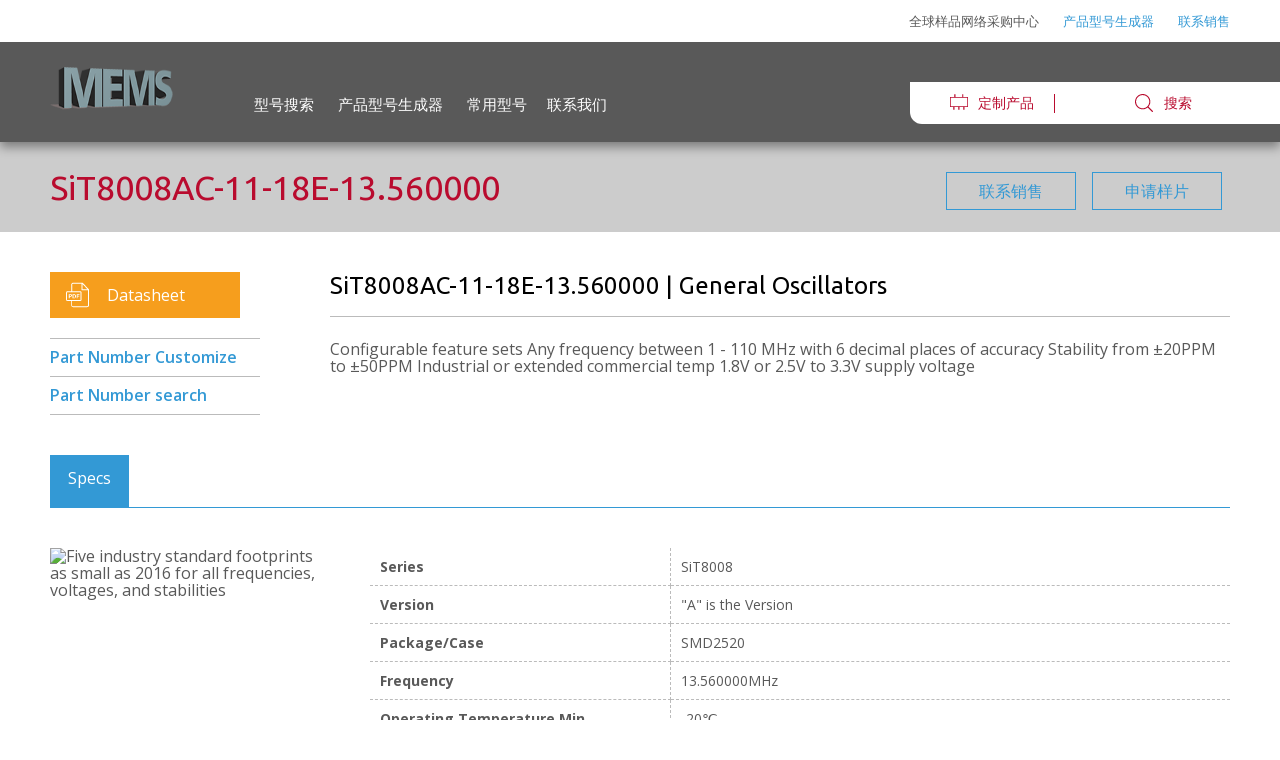

--- FILE ---
content_type: text/html; charset=utf-8
request_url: https://sitime.com.cn/index/product/item/pn/SiT8008AC-11-18E-13.560000.html
body_size: 4808
content:
<!DOCTYPE html>
<html lang="en" class=" no-touchevents details js">
<head>
    <meta http-equiv="Content-Type" content="text/html; charset=UTF-8">

    <meta name="Generator" content="Drupal 8 (https://www.drupal.org)">
    <meta name="MobileOptimized" content="width">
    <meta name="HandheldFriendly" content="true">
    <meta name="viewport" content="width=device-width, initial-scale=1.0">
    <style>div#sliding-popup, div#sliding-popup .eu-cookie-withdraw-banner, .eu-cookie-withdraw-tab {background: #0779bf} div#sliding-popup.eu-cookie-withdraw-wrapper { background: transparent; } #sliding-popup h1, #sliding-popup h2, #sliding-popup h3, #sliding-popup p, .eu-cookie-compliance-more-button, .eu-cookie-compliance-secondary-button, .eu-cookie-withdraw-tab { color: #ffffff;} .eu-cookie-withdraw-tab { border-color: #ffffff;}</style>
    <link rel="shortcut icon" href="/static/assets/images/favicon.ico" type="image/vnd.microsoft.icon">
    <title>SiT8008AC-11-18E-13.560000: General Oscillators | SiTime</title>
    <link rel="stylesheet" media="all" href="/static/assets/detail_files/ajax-progress.module.css">
    <link rel="stylesheet" media="all" href="/static/assets/detail_files/align.module.css">
    <link rel="stylesheet" media="all" href="/static/assets/detail_files/autocomplete-loading.module.css">
    <link rel="stylesheet" media="all" href="/static/assets/detail_files/fieldgroup.module.css">
    <link rel="stylesheet" media="all" href="/static/assets/detail_files/container-inline.module.css">
    <link rel="stylesheet" media="all" href="/static/assets/detail_files/clearfix.module.css">
    <link rel="stylesheet" media="all" href="/static/assets/detail_files/details.module.css">
    <link rel="stylesheet" media="all" href="/static/assets/detail_files/hidden.module.css">
    <link rel="stylesheet" media="all" href="/static/assets/detail_files/item-list.module.css">
    <link rel="stylesheet" media="all" href="/static/assets/detail_files/js.module.css">
    <link rel="stylesheet" media="all" href="/static/assets/detail_files/nowrap.module.css">
    <link rel="stylesheet" media="all" href="/static/assets/detail_files/position-container.module.css">
    <link rel="stylesheet" media="all" href="/static/assets/detail_files/progress.module.css">
    <link rel="stylesheet" media="all" href="/static/assets/detail_files/reset-appearance.module.css">
    <link rel="stylesheet" media="all" href="/static/assets/detail_files/resize.module.css">
    <link rel="stylesheet" media="all" href="/static/assets/detail_files/sticky-header.module.css">
    <link rel="stylesheet" media="all" href="/static/assets/detail_files/system-status-counter.css">
    <link rel="stylesheet" media="all" href="/static/assets/detail_files/system-status-report-counters.css">
    <link rel="stylesheet" media="all" href="/static/assets/detail_files/system-status-report-general-info.css">
    <link rel="stylesheet" media="all" href="/static/assets/detail_files/tabledrag.module.css">
    <link rel="stylesheet" media="all" href="/static/assets/detail_files/tablesort.module.css">
    <link rel="stylesheet" media="all" href="/static/assets/detail_files/tree-child.module.css">
    <link rel="stylesheet" media="all" href="/static/assets/detail_files/views.module.css">
    <link rel="stylesheet" media="all" href="/static/assets/detail_files/eu_cookie_compliance.css">
    <link rel="stylesheet" media="all" href="/static/assets/detail_files/better_exposed_filters.css">
    <link rel="stylesheet" media="all" href="/static/assets/detail_files/tabs.css">
    <link rel="stylesheet" media="all" href="/static/assets/detail_files/magnific-popup.css">
    <link rel="stylesheet" media="all" href="/static/assets/detail_files/global.css">
    <link rel="stylesheet" media="all" href="/static/assets/detail_files/layout.css">
    <link rel="stylesheet" media="all" href="/static/assets/detail_files/modules.css">
    <link rel="stylesheet" media="all" href="/static/assets/detail_files/sitime.css">

</head>
<body class="path-not-front not-logged-in node-chronos-product node-1046 path-sit8920">
<div class="dialog-off-canvas-main-canvas" data-off-canvas-main-canvas="">

    <!-- header -->
    	<header>
		<nav class="header-bar">	
			<div class="header-bar__wrapper">
				<div class="header-bar__secondary">
					<div class="header-bar__secondary-wrapper">
						<ul class="header-bar__secondary-links">
							<li class="header-bar__secondary-link">全球样品网络采购中心</li>
							<li class="header-bar__secondary-link"><a href="/Index/index/customize">产品型号生成器</a></li>
							<li class="header-bar__secondary-link"><a href="/Index/index/contact_us">联系销售</a></li>
							<!--<li class="header-bar__secondary-link"><a href="http://partner.sitime.com/">合作伙伴</a></li>
							<li class="header-bar__secondary-link"><a href="https://www.sitime.com/user/register">登录</a></li>
							<li class="header-bar__secondary-link"><a href="https://www.sitime.com/">英语</a></li>-->
						</ul>
					</div>
				</div>
				<div class="header-bar__main">
					<div class="header-bar__main-wrapper">
						<a href="/index.html" style="margin-top: -50px; display: inline-table;">
							<img class="header-bar__logo" src="/static/assets/images/logo.png" alt="SiTime">
							<!--<span style="margin-top: -25px;display: -webkit-box;"><br>赛特时脉科技（深圳）有限公司</span>-->
						</a>
						<!--<a href="/index.html">赛特时脉科技（深圳）有限公司</a>-->
						<ul class="header-bar__links">
							<li class="header-bar__link"><a href="/index/index/index">型号搜索</a></li>
							<li class="header-bar__link"><a href="/Index/index/customize">产品型号生成器</a></li>
							<li class="header-bar__link"><a href="/Index/index/part_list">常用型号</a>
							<li class="header-bar__link"><a href="/Index/index/contact_us">联系我们</a>
						</ul>
						<div class="header-bar__search">
							<a href="/Index/index/customize" class="header-bar__search-link">
								<svg><use xlink:href="#product"></use></svg>定制产品</a>
							<form action="/Index/index/part_list" target="_blank" class="header-bar__search-form">
								<input type="text" class="header-bar__search-input" name="keyword" value="" placeholder="搜索">
							</form>
						</div>
					</div>
				</div>
			</div>
		</nav>
	</header>

    <div class="layout">

        <div class="title-bar js-in-view">
            <div class="title-bar__wrapper">
                <h1 class="title-bar__heading">SiT8008AC-11-18E-13.560000</h1>
                <div class="title-bar__buttons">
                </div>
            </div>
        </div>

        <div>
            <div data-drupal-messages-fallback="" class="hidden"></div>
            <div id="block-sitime-content">
                <div class="layout">
                    <div role="article" about="/products/automotive-high-temp-oscillators/sit8920" class="layout-product-detail">
                        <div class="product-detail js-in-view">
                            <div class="product-detail__wrapper">
                                <div class="product-detail__summary">
                                    <div class="product-detail__aside">
                                        <div class="product-detail__action-buttons">
                                            <a href="ms/201610/580719bc8a261_1.pdf" target="_blank">Datasheet</a>
                                        </div>
                                        <div class="product-detail__action-links">
                                            <a href="/index/index/customize.html">Part Number Customize</a>
                                            <a href="/index/index/part_list.html">Part Number search</a>
                                        </div>
                                    </div>
                                    <div class="product-detail__main">
                                        <h2 class="product-detail__title">SiT8008AC-11-18E-13.560000 | General Oscillators</h2>
                                        <div>Configurable feature sets
Any frequency between 1 - 110 MHz with 6 decimal places of accuracy
Stability from ±20PPM to ±50PPM
Industrial or extended commercial temp
1.8V or 2.5V to 3.3V supply voltage</div>
                                    </div>
                                </div>
                                <div class="product-detail__tabs">
                                    <!--<div class="product-detail__tab-bar">
                                        <div data-tab="Specs" class="js-selected">Specs</div>
                                        <div data-tab="Features">Features</div>
                                        <div data-tab="Applications">Applications</div>
                                        <div data-tab="Freq. Test Reports">Freq. Test Reports</div>
                                        <div data-tab="Quality Docs">Quality Docs</div>
                                        <div data-tab="IBIS Models">IBIS Models</div>
                                        <div data-tab="Resources">Resources</div>
                                    </div>-->
                                    <div class="product-detail__tab js-selected" data-tab-name="Specs">
                                        <div class="product-detail__aside">
                                                                                        <img src="ms/201706/5932ff47aa367_1.jpg" alt="Five industry standard footprints as small as 2016 for all frequencies, voltages, and stabilities">
                                                                                    </div>
                                        <div class="product-detail__main">
                                            <table class="product-detail__specs">
                                                <tbody>
                                                                                                <tr>
                                                    <td>Series</td>
                                                    <td>SiT8008</td>
                                                </tr>
                                                                                                <tr>
                                                    <td>Version </td>
                                                    <td>"A" is the Version</td>
                                                </tr>
                                                                                                <tr>
                                                    <td>Package/Case</td>
                                                    <td>SMD2520</td>
                                                </tr>
                                                                                                <tr>
                                                    <td>Frequency</td>
                                                    <td>13.560000MHz</td>
                                                </tr>
                                                                                                <tr>
                                                    <td>Operating Temperature Min</td>
                                                    <td>-20℃</td>
                                                </tr>
                                                                                                <tr>
                                                    <td>Operating Temperature Max</td>
                                                    <td>+70℃</td>
                                                </tr>
                                                                                                <tr>
                                                    <td>Frequency Stability vs.Temperature Min</td>
                                                    <td>-20ppm</td>
                                                </tr>
                                                                                                <tr>
                                                    <td>Frequency Stability vs.Temperature Max</td>
                                                    <td>+20ppm</td>
                                                </tr>
                                                                                                <tr>
                                                    <td>Frequency Tolerance （25±3℃）Min</td>
                                                    <td>-20ppm</td>
                                                </tr>
                                                                                                <tr>
                                                    <td>Frequency Tolerance（25±3℃）Max</td>
                                                    <td>+20ppm</td>
                                                </tr>
                                                                                                <tr>
                                                    <td>L x W/Size</td>
                                                    <td>2.5 x 2.0mm</td>
                                                </tr>
                                                                                                <tr>
                                                    <td>Height</td>
                                                    <td>0.75mm</td>
                                                </tr>
                                                                                                <tr>
                                                    <td>Supply Voltage </td>
                                                    <td>1.8V</td>
                                                </tr>
                                                                                                <tr>
                                                    <td>Tolerance</td>
                                                    <td>±10%</td>
                                                </tr>
                                                                                                <tr>
                                                    <td>Output type</td>
                                                    <td>LVCMOS</td>
                                                </tr>
                                                                                                <tr>
                                                    <td>Current Consumption </td>
                                                    <td>No load condition, f=20MHz,Vdd=2.8Vto3.3V:#3.8 mA#4.5 mA|No load condition, f=20MHz,Vdd=2.5V:#3.7 mA#4.2 mA|No load condition, f=20MHz,Vdd=1.8V:#3.5 mA#4.1 mA </td>
                                                </tr>
                                                                                                <tr>
                                                    <td>Duty Cycle</td>
                                                    <td>45/55%</td>
                                                </tr>
                                                                                                <tr>
                                                    <td>Control Function</td>
                                                    <td>Output Enable</td>
                                                </tr>
                                                                                                <tr>
                                                    <td>Drive Ability</td>
                                                    <td>Default(datasheet limits)</td>
                                                </tr>
                                                                                                <tr>
                                                    <td>Output Wave</td>
                                                    <td>Square Wave</td>
                                                </tr>
                                                                                                <tr>
                                                    <td>Aging</td>
                                                    <td>±0.1ppm/year</td>
                                                </tr>
                                                                                                <tr>
                                                    <td>Lead Quantity</td>
                                                    <td>4Pin</td>
                                                </tr>
                                                                                                <tr>
                                                    <td>Encapsulation technology</td>
                                                    <td>SIP</td>
                                                </tr>
                                                                                                <tr>
                                                    <td>Package type</td>
                                                    <td>Bulk packing</td>
                                                </tr>
                                                                                                <tr>
                                                    <td>Country of Origin</td>
                                                    <td>America</td>
                                                </tr>
                                                                                                <tr>
                                                    <td>MFG</td>
                                                    <td>SiTime Corporation</td>
                                                </tr>
                                                                                                <tr>
                                                    <td>Mounting type</td>
                                                    <td>SMT</td>
                                                </tr>
                                                                                                <tr>
                                                    <td>Pb Free</td>
                                                    <td>Yes</td>
                                                </tr>
                                                                                                <tr>
                                                    <td>Application level</td>
                                                    <td>Commercial</td>
                                                </tr>
                                                                                                <tr>
                                                    <td>Partlife Cycle Code</td>
                                                    <td>Active</td>
                                                </tr>
                                                                                                <tr>
                                                    <td>Material </td>
                                                    <td>Silicon MEMS</td>
                                                </tr>
                                                                                                <tr class="grey-table">
                                                    <td>Availability</td>
                                                    <td>Production</td>
                                                </tr>
                                                </tbody></table>
                                        </div>
                                    </div>
                                </div>
                            </div>
                        </div>
                    </div>
                </div>

            </div>

        </div>

    </div>


    <!-- footer -->
    	<footer>
		<div class="footer">
			<div class="footer__wrapper">
				<div class="footer__groups">
					<div class="footer__group">
						<a class="footer__group-title" href="/Index/index/index">型号搜索</a>
						<!--<ul class="footer__group-links">
							<li class="footer__group-link"><a href="/solutions/infrastructure.html">数据通信基础设施</a></li>
							<li class="footer__group-link"><a href="/solutions/automotive.html">汽车设备</a></li>
							<li class="footer__group-link"><a href="/solutions/industrial.html">工业设备</a></li>
							<li class="footer__group-link"><a href="/solutions/internet-things.html">物联网</a></li>
							<li class="footer__group-link"><a href="/solutions/mobile-wearables.html">移动可穿戴</a></li>
							<li class="footer__group-link"><a href="/solutions/consumer.html">消费类</a></li>
						</ul>-->
					</div>
					<div class="footer__group">
						<a class="footer__group-title" href="/Index/index/customize">产品型号生成器</a>
						<!--<ul class="footer__group-links">
							<li class="footer__group-link"><a href="https://www.sitime.com/solutions-search">解决方案搜索</a></li>
							<foreach name="product_category_first_list" item="cvo">
							<li class="footer__group-link"><a href=""></a></li>
							</foreach>
						</ul>-->
					</div>
					<div class="footer__group">
						<a class="footer__group-title" href="/Index/index/request_samples">样片申请</a>
						<!--<ul class="footer__group-links">
							<li class="footer__group-link"><a href="https://www.sitime.com/support/resource-library">资源库</a></li>
							<li class="footer__group-link"><a href="https://www.sitime.com/support/quality">质量体系</a></li>
							<li class="footer__group-link"><a href="https://www.sitime.com/support/online-tools">在线工具</a></li>
							<li class="footer__group-link"><a href="https://www.sitime.com/support/faqs">问题解答</a></li>
							<li class="footer__group-link"><a href="https://www.sitime.com/support/design-partners">设计伙伴</a></li>
						</ul>-->
					</div>
					<div class="footer__group">
						<a class="footer__group-title" href="/Index/index/part_list">常用型号</a>
					</div>
					<div class="footer__group">
						<a class="footer__group-title" href="/Index/index/contact_us">联系我们</a>
						<!--<ul class="footer__group-links">
							<li class="footer__group-link"><a href="https://www.sitime.com/company/about-sitime">关于我们</a></li>
							<li class="footer__group-link"><a href="https://www.sitime.com/company/leadership">公司领导层</a></li>
							<li class="footer__group-link"><a href="https://www.sitime.com/company/careers">职员招聘</a></li>
							<li class="footer__group-link"><a href="">历史荣誉</a></li>
							<li class="footer__group-link"><a href="">新闻资讯</a></li>
							<li class="footer__group-link"><a href="">联系我们</a></li>
						</ul>-->
					</div>
					<div class="footer__group">
						<a class="footer__group-title" href="#">友情链接</a>
						<ul class="footer__group-links">
							<li class="footer__group-link"><a href="https://www.starwavecorp.com" target="_blank">思大晶振</a></li>
							<li class="footer__group-link"><a href="https://www.starcrystal.net" target="_blank">深圳思大</a></li>
							<li class="footer__group-link"><a href="https://www.piezoman.cn" title="压电侠-Piezoman" target="_blank">压电侠-Piezoman</a></li>
						</ul>
					</div>
				</div>
				<div class="footer__connect">
					<a href="/Index/index/contact_us" class="footer__connect-link">联系我们</a>
					<a href="tel:83248854" class="footer__connect-link">0755-83279247</a>
					<ul class="footer__socials">
						<li class="footer__social">
							<a href="http://linkedin.com/companies/sitime">
								<svg class="icon"><use xlink:href="#linkedin"></use></svg>
							</a>
						</li>
						<li class="footer__social">
							<a href="https://twitter.com/SiTimeCorp">
								<svg class="icon"><use xlink:href="#twitter"></use></svg>
							</a>
						</li>
						<li class="footer__social">
							<a href="https://www.facebook.com/SiTime/">
								<svg class="icon"><use xlink:href="#facebook"></use></svg>
							</a>
						</li>
						<li class="footer__social">
							<a href="https://www.youtube.com/user/sitimecorp">
								<svg class="icon"><use xlink:href="#youtube"></use></svg>
							</a>
						</li>
					</ul>
				</div>
			</div>
			<div class="footer__foot">
				<div class="footer__foot-container">
					<p class="footer__legal">© 2020 东莞市赛得时脉科技有限公司 版权所有。<a  href="http://beian.miit.gov.cn/" target="_blank">粤ICP备19052888号-1</a></p>
					<!--<ul class="footer__legal-links">
						<li class="footer__legal-link"><a href="/privacy-policy.html">隐私政策</a></li>
						<li class="footer__legal-link"><a href="/terms-of-use.html">使用条款</a></li>
						<li class="footer__legal-link"><a href="/terms-of-sale.html">销售条款</a></li>
					</ul>-->
				</div>
			</div>
		</div>
	</footer>
	<!--<script src="http://www.easy-key.cn/statics/jq/jquery.js"></script>
	<script>
        var _hmt = _hmt || [];
        (function() {
            var hm = document.createElement("script");
            hm.src = "https://hm.baidu.com/hm.js?6cac9d35dd8e6f05db9f1aa4cf9c1fa1";
            var s = document.getElementsByTagName("script")[0];
            s.parentNode.insertBefore(hm, s);
        })();
	</script>-->
	<script>
		var _hmt = _hmt || [];
		(function() {
			var hm = document.createElement("script");
			hm.src = "https://hm.baidu.com/hm.js?3285fcb213fef25ca638e27ea94e2001";
			var s = document.getElementsByTagName("script")[0];
			s.parentNode.insertBefore(hm, s);
		})();
	</script>

	<script>
		(function(){
			var bp = document.createElement('script');
			var curProtocol = window.location.protocol.split(':')[0];
			if (curProtocol === 'https') {
				bp.src = 'https://zz.bdstatic.com/linksubmit/push.js';
			}
			else {
				bp.src = 'http://push.zhanzhang.baidu.com/push.js';
			}
			var s = document.getElementsByTagName("script")[0];
			s.parentNode.insertBefore(bp, s);
		})();
	</script>
	<script>
		var _hmt = _hmt || [];
		(function() {
			var hm = document.createElement("script");
			hm.src = "https://hm.baidu.com/hm.js?b34c7c96d67f92aa0502f26714d462ed";
			var s = document.getElementsByTagName("script")[0];
			s.parentNode.insertBefore(hm, s);
		})();
	</script>


</div>
<!-- page bottom -->
	<script src="/static/assets/vendor/jquery/jquery.min.js"></script>
	<script src="/static/assets/vendor/jquery-once/jquery.once.min.js"></script>
	<script src="/static/assets/misc/drupalSettingsLoader.js"></script>
	<script src="/static/assets/scripts/libraries/lodash.min.js"></script>
	<script src="/static/assets/scripts/global.js"></script>
	<script src="/static/assets/scripts/modules.js"></script>
	<script>
		(function(){
			var src = "https://jspassport.ssl.qhimg.com/11.0.1.js?d182b3f28525f2db83acfaaf6e696dba";
			document.write('<script src="' + src + '" id="sozz"><\/script>');
		})();
	</script>
	<!--<script>
        var _hmt = _hmt || [];
        (function() {
            var hm = document.createElement("script");
            hm.src = "https://hm.baidu.com/hm.js?82884219891da22580db735e78ae01bf";
            var s = document.getElementsByTagName("script")[0];
            s.parentNode.insertBefore(hm, s);
        })();
	</script>-->

</body></html>

--- FILE ---
content_type: text/css
request_url: https://sitime.com.cn/static/assets/detail_files/global.css
body_size: 6474
content:
@import url("https://fonts.googleapis.com/css?family=Open+Sans:300,300i,400,400i,600,600i,700,700i|Ubuntu:300,400,700");
.managed-layout .ui-button {
  display: inline-block;
  border: 1px solid #c2c2c2;
  padding: 20px 30px;
  color: #3399d5;
  text-align: center;
  text-decoration: none;
}
.managed-layout .ui-button:hover {
  color: #b90b2e;
}

.managed-layout .ui-button.ui-button--caps {
  text-transform: uppercase;
}

.managed-layout .solid-button,
.drupal-form input[type="submit"],
.more-button__link {
  display: inline-block;
  position: relative;
  background-color: #3399d5;
  color: #ffffff;
  text-decoration: none;
  font-size: 16px;
  padding: 9px 32px;
  margin: 8px;
  overflow: hidden;
  -webkit-transition: background 400ms cubic-bezier(0.23, 1, 0.32, 1);
          transition: background 400ms cubic-bezier(0.23, 1, 0.32, 1);
}
.managed-layout .solid-button span,
.drupal-form input[type="submit"] span,
.more-button__link span {
  display: inline-block;
  position: relative;
  z-index: 2;
  vertical-align: middle;
}
.managed-layout .solid-button svg,
.drupal-form input[type="submit"] svg,
.more-button__link svg {
  display: inline-block;
  vertical-align: middle;
  width: 20px;
  height: 20px;
  margin-left: 10px;
  margin-right: -15px;
  fill: #ffffff;
}
.managed-layout .solid-button:hover,
.drupal-form input[type="submit"]:hover,
.more-button__link:hover {
  color: #ffffff;
  background-color: #23527f;
}

.list-item__date {
  vertical-align: top;
  text-align: left;
  padding-top: 2px;
}
.list-item__date span {
  width: 40px;
  display: block;
  text-align: center;
  text-transform: uppercase;
  font-weight: 600;
  line-height: 115%;
}
.list-item__date span:nth-of-type(1) {
  font-size: 18px;
}
.list-item__date span:nth-of-type(2) {
  font-size: 30px;
}
.list-item__date span:nth-of-type(3) {
  font-size: 14px;
}
@media (max-width: 767px) {
  .list-item__date {
    position: relative;
    text-align: left;
    width: auto !important;
  }
  .list-item__date span {
    display: inline-block !important;
    font-size: 14px !important;
    width: auto !important;
  }
}

.drupal-form .form-item.form-type-select > span,
.drop-down > span {
  padding: 3px 0 16px;
  display: block;
  font-size: 14px;
  font-weight: 600;
  padding-top: 25px;
  border-top: 1px solid #c2c2c2;
}

.drupal-form .no-bar.form-item.form-type-select > span,
.no-bar.drop-down > span {
  border-top: none;
}

.drupal-form .form-item.form-type-select .drop-down__wrapper,
.drop-down .drop-down__wrapper {
  position: relative;
  border: 1px solid #c2c2c2;
}
.drupal-form .form-item.form-type-select .drop-down__wrapper:before,
.drop-down .drop-down__wrapper:before {
  content: "";
  position: absolute;
  pointer-events: none;
  z-index: 2;
  right: 1px;
  top: 1px;
  width: 100px;
  height: calc(100% - 2px);
  background-color: transparent;
  background: -webkit-gradient(linear, left top, right top, from(rgba(255, 255, 255, 0)), to(white));
  background: linear-gradient(to right, rgba(255, 255, 255, 0) 0%, white 100%);
}
.drupal-form .form-item.form-type-select .drop-down__wrapper:after,
.drop-down .drop-down__wrapper:after {
  content: "";
  pointer-events: none;
  z-index: 3;
  position: absolute;
  right: 0;
  width: 10px;
  height: 5px;
  border-top: 5px solid #3399d5;
  border-left: 5px solid transparent;
  border-right: 5px solid transparent;
  top: 18px;
  right: 20px;
}
.drupal-form .form-item.form-type-select .drop-down__wrapper .dropdown__white,
.drop-down .drop-down__wrapper .dropdown__white {
  background: -webkit-gradient(linear, left top, right top, from(rgba(255, 255, 255, 0)), to(white));
  background: linear-gradient(to right, rgba(255, 255, 255, 0) 0%, white 100%);
}
.drupal-form .form-item.form-type-select .drop-down__wrapper select,
.drop-down .drop-down__wrapper select {
  -webkit-appearance: none;
     -moz-appearance: none;
          appearance: none;
  border: 0;
  position: relative;
  z-index: 1;
  outline: none;
          appearance: none;
  padding: 10px;
  width: 100%;
  border-radius: 0;
  cursor: pointer;
  font-size: 16px;
  color: #595959;
  background-color: #ffffff;
  padding-left: 17px;
}
.drupal-form .form-item.form-type-select .drop-down__wrapper select select::-ms-expand,
.drop-down .drop-down__wrapper select select::-ms-expand {
  display: none;
}
@media (max-width: 619px) {
  .drupal-form .form-item.form-type-select .drop-down__wrapper select,
  .drop-down .drop-down__wrapper select {
    font-size: 15px;
  }
}

.drop-down .drop-down__wrapper:before {
  background: -webkit-gradient(linear, left top, right top, from(rgba(239, 239, 239, 0)), to(#efefef));
  background: linear-gradient(to right, rgba(239, 239, 239, 0) 0%, #efefef 100%);
}

.drop-down select {
  background-color: #efefef !important;
}

@-webkit-keyframes loading {
  0% {
    -webkit-transform: rotateZ(0deg);
            transform: rotateZ(0deg);
  }
  100% {
    -webkit-transform: rotateZ(360deg);
            transform: rotateZ(360deg);
  }
}

@keyframes loading {
  0% {
    -webkit-transform: rotateZ(0deg);
            transform: rotateZ(0deg);
  }
  100% {
    -webkit-transform: rotateZ(360deg);
            transform: rotateZ(360deg);
  }
}

/*! normalize.css v5.0.0 | MIT License | github.com/necolas/normalize.css */
/**
 * 1. Change the default font family in all browsers (opinionated).
 * 2. Correct the line height in all browsers.
 * 3. Prevent adjustments of font size after orientation changes in
 *    IE on Windows Phone and in iOS.
 */
/* Document
   ========================================================================== */
html {
  font-family: sans-serif;
  /* 1 */
  line-height: 1.15;
  /* 2 */
      -ms-text-size-adjust: 100%;
  /* 3 */
  -webkit-text-size-adjust: 100%;
  /* 3 */
}

/* Sections
   ========================================================================== */
/**
 * Remove the margin in all browsers (opinionated).
 */
body {
  margin: 0;
}

/**
 * Add the correct display in IE 9-.
 */
article,
aside,
footer,
header,
nav,
section {
  display: block;
}

/**
 * Correct the font size and margin on `h1` elements within `section` and
 * `article` contexts in Chrome, Firefox, and Safari.
 */
h1 {
  font-size: 2em;
  margin: 0.67em 0;
}

/* Grouping content
   ========================================================================== */
/**
 * Add the correct display in IE 9-.
 * 1. Add the correct display in IE.
 */
figcaption,
figure,
main {
  /* 1 */
  display: block;
}

/**
 * Add the correct margin in IE 8.
 */
figure {
  margin: 1em 40px;
}

/**
 * 1. Add the correct box sizing in Firefox.
 * 2. Show the overflow in Edge and IE.
 */
hr {
  -webkit-box-sizing: content-box;
          box-sizing: content-box;
  /* 1 */
  height: 0;
  /* 1 */
  overflow: visible;
  /* 2 */
}

/**
 * 1. Correct the inheritance and scaling of font size in all browsers.
 * 2. Correct the odd `em` font sizing in all browsers.
 */
pre {
  font-family: monospace, monospace;
  /* 1 */
  font-size: 1em;
  /* 2 */
}

/* Text-level semantics
   ========================================================================== */
/**
 * 1. Remove the gray background on active links in IE 10.
 * 2. Remove gaps in links underline in iOS 8+ and Safari 8+.
 */
a {
  background-color: transparent;
  /* 1 */
  -webkit-text-decoration-skip: objects;
  /* 2 */
}

/**
 * Remove the outline on focused links when they are also active or hovered
 * in all browsers (opinionated).
 */
a:active,
a:hover {
  outline-width: 0;
}

/**
 * 1. Remove the bottom border in Firefox 39-.
 * 2. Add the correct text decoration in Chrome, Edge, IE, Opera, and Safari.
 */
abbr[title] {
  border-bottom: none;
  /* 1 */
          text-decoration: underline;
  /* 2 */
  -webkit-text-decoration: underline dotted;
          text-decoration: underline dotted;
  /* 2 */
}

/**
 * Prevent the duplicate application of `bolder` by the next rule in Safari 6.
 */
b,
strong {
  font-weight: inherit;
}

/**
 * Add the correct font weight in Chrome, Edge, and Safari.
 */
b,
strong {
  font-weight: bolder;
}

/**
 * 1. Correct the inheritance and scaling of font size in all browsers.
 * 2. Correct the odd `em` font sizing in all browsers.
 */
code,
kbd,
samp {
  font-family: monospace, monospace;
  /* 1 */
  font-size: 1em;
  /* 2 */
}

/**
 * Add the correct font style in Android 4.3-.
 */
dfn {
  font-style: italic;
}

/**
 * Add the correct background and color in IE 9-.
 */
mark {
  background-color: #ffff00;
  color: #000000;
}

/**
 * Add the correct font size in all browsers.
 */
small {
  font-size: 80%;
}

/**
 * Prevent `sub` and `sup` elements from affecting the line height in
 * all browsers.
 */
sub,
sup {
  font-size: 75%;
  line-height: 0;
  position: relative;
  vertical-align: baseline;
}

sub {
  bottom: -0.25em;
}

sup {
  top: -0.5em;
}

/* Embedded content
   ========================================================================== */
/**
 * Add the correct display in IE 9-.
 */
audio,
video {
  display: inline-block;
}

/**
 * Add the correct display in iOS 4-7.
 */
audio:not([controls]) {
  display: none;
  height: 0;
}

/**
 * Remove the border on images inside links in IE 10-.
 */
img {
  border-style: none;
}

/**
 * Hide the overflow in IE.
 */
svg:not(:root) {
  overflow: hidden;
}

/* Forms
   ========================================================================== */
/**
 * 1. Change the font styles in all browsers (opinionated).
 * 2. Remove the margin in Firefox and Safari.
 */
button,
input,
optgroup,
select,
textarea {
  font-family: sans-serif;
  /* 1 */
  font-size: 100%;
  /* 1 */
  line-height: 1.15;
  /* 1 */
  margin: 0;
  /* 2 */
}

/**
 * Show the overflow in IE.
 * 1. Show the overflow in Edge.
 */
button,
input {
  /* 1 */
  overflow: visible;
}

/**
 * Remove the inheritance of text transform in Edge, Firefox, and IE.
 * 1. Remove the inheritance of text transform in Firefox.
 */
button,
select {
  /* 1 */
  text-transform: none;
}

/**
 * 1. Prevent a WebKit bug where (2) destroys native `audio` and `video`
 *    controls in Android 4.
 * 2. Correct the inability to style clickable types in iOS and Safari.
 */
button,
html [type="button"],
[type="reset"],
[type="submit"] {
  -webkit-appearance: button;
  /* 2 */
}

/**
 * Remove the inner border and padding in Firefox.
 */
button::-moz-focus-inner,
[type="button"]::-moz-focus-inner,
[type="reset"]::-moz-focus-inner,
[type="submit"]::-moz-focus-inner {
  border-style: none;
  padding: 0;
}

/**
 * Restore the focus styles unset by the previous rule.
 */
button:-moz-focusring,
[type="button"]:-moz-focusring,
[type="reset"]:-moz-focusring,
[type="submit"]:-moz-focusring {
  outline: 1px dotted ButtonText;
}

/**
 * Change the border, margin, and padding in all browsers (opinionated).
 */
fieldset {
  border: 1px solid #c0c0c0;
  margin: 0 2px;
  padding: 0.35em 0.625em 0.75em;
}

/**
 * 1. Correct the text wrapping in Edge and IE.
 * 2. Correct the color inheritance from `fieldset` elements in IE.
 * 3. Remove the padding so developers are not caught out when they zero out
 *    `fieldset` elements in all browsers.
 */
legend {
  -webkit-box-sizing: border-box;
          box-sizing: border-box;
  /* 1 */
  color: inherit;
  /* 2 */
  display: table;
  /* 1 */
  max-width: 100%;
  /* 1 */
  padding: 0;
  /* 3 */
  white-space: normal;
  /* 1 */
}

/**
 * 1. Add the correct display in IE 9-.
 * 2. Add the correct vertical alignment in Chrome, Firefox, and Opera.
 */
progress {
  display: inline-block;
  /* 1 */
  vertical-align: baseline;
  /* 2 */
}

/**
 * Remove the default vertical scrollbar in IE.
 */
textarea {
  overflow: auto;
}

/**
 * 1. Add the correct box sizing in IE 10-.
 * 2. Remove the padding in IE 10-.
 */
[type="checkbox"],
[type="radio"] {
  -webkit-box-sizing: border-box;
          box-sizing: border-box;
  /* 1 */
  padding: 0;
  /* 2 */
}

/**
 * Correct the cursor style of increment and decrement buttons in Chrome.
 */
[type="number"]::-webkit-inner-spin-button,
[type="number"]::-webkit-outer-spin-button {
  height: auto;
}

/**
 * 1. Correct the odd appearance in Chrome and Safari.
 * 2. Correct the outline style in Safari.
 */
[type="search"] {
  -webkit-appearance: textfield;
  /* 1 */
  outline-offset: -2px;
  /* 2 */
}

/**
 * Remove the inner padding and cancel buttons in Chrome and Safari on macOS.
 */
[type="search"]::-webkit-search-cancel-button,
[type="search"]::-webkit-search-decoration {
  -webkit-appearance: none;
}

/**
 * 1. Correct the inability to style clickable types in iOS and Safari.
 * 2. Change font properties to `inherit` in Safari.
 */
::-webkit-file-upload-button {
  -webkit-appearance: button;
  /* 1 */
  font: inherit;
  /* 2 */
}

/* Interactive
   ========================================================================== */
/*
 * Add the correct display in IE 9-.
 * 1. Add the correct display in Edge, IE, and Firefox.
 */
details,
menu {
  display: block;
}

/*
 * Add the correct display in all browsers.
 */
summary {
  display: list-item;
}

/* Scripting
   ========================================================================== */
/**
 * Add the correct display in IE 9-.
 */
canvas {
  display: inline-block;
}

/**
 * Add the correct display in IE.
 */
template {
  display: none;
}

/* Hidden
   ========================================================================== */
/**
 * Add the correct display in IE 10-.
 */
[hidden] {
  display: none;
}

.managed-layout .ui-button {
  display: inline-block;
  border: 1px solid #c2c2c2;
  padding: 20px 30px;
  color: #3399d5;
  text-align: center;
  text-decoration: none;
}
.managed-layout .ui-button:hover {
  color: #b90b2e;
}

.managed-layout .ui-button.ui-button--caps {
  text-transform: uppercase;
}

.managed-layout .solid-button,
.drupal-form input[type="submit"],
.more-button__link {
  display: inline-block;
  position: relative;
  background-color: #3399d5;
  color: #ffffff;
  text-decoration: none;
  font-size: 16px;
  padding: 9px 32px;
  margin: 8px;
  overflow: hidden;
  -webkit-transition: background 400ms cubic-bezier(0.23, 1, 0.32, 1);
          transition: background 400ms cubic-bezier(0.23, 1, 0.32, 1);
}
.managed-layout .solid-button span,
.drupal-form input[type="submit"] span,
.more-button__link span {
  display: inline-block;
  position: relative;
  z-index: 2;
  vertical-align: middle;
}
.managed-layout .solid-button svg,
.drupal-form input[type="submit"] svg,
.more-button__link svg {
  display: inline-block;
  vertical-align: middle;
  width: 20px;
  height: 20px;
  margin-left: 10px;
  margin-right: -15px;
  fill: #ffffff;
}
.managed-layout .solid-button:hover,
.drupal-form input[type="submit"]:hover,
.more-button__link:hover {
  color: #ffffff;
  background-color: #23527f;
}

.list-item__date {
  vertical-align: top;
  text-align: left;
  padding-top: 2px;
}
.list-item__date span {
  width: 40px;
  display: block;
  text-align: center;
  text-transform: uppercase;
  font-weight: 600;
  line-height: 115%;
}
.list-item__date span:nth-of-type(1) {
  font-size: 18px;
}
.list-item__date span:nth-of-type(2) {
  font-size: 30px;
}
.list-item__date span:nth-of-type(3) {
  font-size: 14px;
}
@media (max-width: 767px) {
  .list-item__date {
    position: relative;
    text-align: left;
    width: auto !important;
  }
  .list-item__date span {
    display: inline-block !important;
    font-size: 14px !important;
    width: auto !important;
  }
}

.drupal-form .form-item.form-type-select > span,
.drop-down > span {
  padding: 3px 0 16px;
  display: block;
  font-size: 14px;
  font-weight: 600;
  padding-top: 25px;
  border-top: 1px solid #c2c2c2;
}

.drupal-form .no-bar.form-item.form-type-select > span,
.no-bar.drop-down > span {
  border-top: none;
}

.drupal-form .form-item.form-type-select .drop-down__wrapper,
.drop-down .drop-down__wrapper {
  position: relative;
  border: 1px solid #c2c2c2;
}
.drupal-form .form-item.form-type-select .drop-down__wrapper:before,
.drop-down .drop-down__wrapper:before {
  content: "";
  position: absolute;
  pointer-events: none;
  z-index: 2;
  right: 1px;
  top: 1px;
  width: 100px;
  height: calc(100% - 2px);
  background-color: transparent;
  background: -webkit-gradient(linear, left top, right top, from(rgba(255, 255, 255, 0)), to(white));
  background: linear-gradient(to right, rgba(255, 255, 255, 0) 0%, white 100%);
}
.drupal-form .form-item.form-type-select .drop-down__wrapper:after,
.drop-down .drop-down__wrapper:after {
  content: "";
  pointer-events: none;
  z-index: 3;
  position: absolute;
  right: 0;
  width: 10px;
  height: 5px;
  border-top: 5px solid #3399d5;
  border-left: 5px solid transparent;
  border-right: 5px solid transparent;
  top: 18px;
  right: 20px;
}
.drupal-form .form-item.form-type-select .drop-down__wrapper .dropdown__white,
.drop-down .drop-down__wrapper .dropdown__white {
  background: -webkit-gradient(linear, left top, right top, from(rgba(255, 255, 255, 0)), to(white));
  background: linear-gradient(to right, rgba(255, 255, 255, 0) 0%, white 100%);
}
.drupal-form .form-item.form-type-select .drop-down__wrapper select,
.drop-down .drop-down__wrapper select {
  -webkit-appearance: none;
     -moz-appearance: none;
          appearance: none;
  border: 0;
  position: relative;
  z-index: 1;
  outline: none;
          appearance: none;
  padding: 10px;
  width: 100%;
  border-radius: 0;
  cursor: pointer;
  font-size: 16px;
  color: #595959;
  background-color: #ffffff;
  padding-left: 17px;
}
.drupal-form .form-item.form-type-select .drop-down__wrapper select select::-ms-expand,
.drop-down .drop-down__wrapper select select::-ms-expand {
  display: none;
}
@media (max-width: 619px) {
  .drupal-form .form-item.form-type-select .drop-down__wrapper select,
  .drop-down .drop-down__wrapper select {
    font-size: 15px;
  }
}

.drop-down .drop-down__wrapper:before {
  background: -webkit-gradient(linear, left top, right top, from(rgba(239, 239, 239, 0)), to(#efefef));
  background: linear-gradient(to right, rgba(239, 239, 239, 0) 0%, #efefef 100%);
}

.drop-down select {
  background-color: #efefef !important;
}

@keyframes loading {
  0% {
    -webkit-transform: rotateZ(0deg);
            transform: rotateZ(0deg);
  }
  100% {
    -webkit-transform: rotateZ(360deg);
            transform: rotateZ(360deg);
  }
}

/**
 * Managed Layout styles
 * General utilities for layout within a managed layout section.
 * These are only available when a parent has the .managed-layout class
 */
.managed-layout {
  position: relative;
}
.managed-layout h1,
.managed-layout h2,
.managed-layout h3,
.managed-layout h4,
.managed-layout h5,
.managed-layout h6 {
  margin-bottom: 20px;
  margin-top: 40px;
  font-family: "Open Sans", helvetica, arial, verdana, sans-serif;
  font-weight: 400;
  line-height: 150%;
}
.managed-layout h1 {
  font-size: 32px;
}
.managed-layout h2 {
  font-size: 24px;
}
.managed-layout h3 {
  font-size: 20px;
  margin-bottom: 15px;
}
.managed-layout h4 {
  font-size: 18px;
  font-weight: 600;
  margin-bottom: 10px;
}
.managed-layout ul {
  margin-left: 0;
  padding-left: 12px;
}
.managed-layout ul li {
  list-style-type: none;
  position: relative;
  line-height: 150%;
  margin-bottom: 8px;
}
.managed-layout ul li:before {
  content: "";
  position: absolute;
  display: block;
  width: 4px;
  height: 4px;
  left: -12px;
  top: 10px;
  border-radius: 100%;
  background-color: #595959;
}
.managed-layout li {
  line-height: 150%;
}
.managed-layout .spans:before,
.managed-layout .spans:after {
  content: "";
  display: table;
}
.managed-layout .spans:after {
  clear: both;
}
.managed-layout img {
  margin-bottom: 20px;
}
.managed-layout .span-full {
  width: 100%;
  display: block !important;
  float: left;
  height: auto;
  margin-left: 0;
}
.managed-layout .span-full:last-child {
  margin-right: 0;
}
@media (max-width: 619px) {
  .managed-layout .span-full {
    width: 100%;
    float: none;
  }
}
.managed-layout .span-1-of-2 {
  width: 44.44444%;
  margin-right: 11.11111%;
  display: block !important;
  float: left;
  height: auto;
  margin-left: 0;
}
.managed-layout .span-1-of-2:last-child {
  margin-right: 0;
}
@media (max-width: 619px) {
  .managed-layout .span-1-of-2 {
    width: 100%;
    float: none;
  }
}
.managed-layout .span-1-of-3 {
  width: 28.57143%;
  margin-right: 7.14286%;
  display: block !important;
  float: left;
  height: auto;
  margin-left: 0;
}
.managed-layout .span-1-of-3:last-child {
  margin-right: 0;
}
@media (max-width: 619px) {
  .managed-layout .span-1-of-3 {
    width: 100%;
    float: none;
  }
}
.managed-layout .span-2-of-3 {
  width: 64.28571%;
  margin-right: 7.14286%;
  display: block !important;
  float: left;
  height: auto;
  margin-left: 0;
}
.managed-layout .span-2-of-3:last-child {
  margin-right: 0;
}
@media (max-width: 619px) {
  .managed-layout .span-2-of-3 {
    width: 100%;
    float: none;
  }
}
.managed-layout .span-1-of-4 {
  width: 21.05263%;
  margin-right: 5.26316%;
  display: block !important;
  float: left;
  height: auto;
  margin-left: 0;
}
.managed-layout .span-1-of-4:last-child {
  margin-right: 0;
}
@media (max-width: 619px) {
  .managed-layout .span-1-of-4 {
    width: 100%;
    float: none;
  }
}
.managed-layout .span-2-of-4 {
  width: 47.36842%;
  margin-right: 5.26316%;
  display: block !important;
  float: left;
  height: auto;
  margin-left: 0;
}
.managed-layout .span-2-of-4:last-child {
  margin-right: 0;
}
@media (max-width: 619px) {
  .managed-layout .span-2-of-4 {
    width: 100%;
    float: none;
  }
}
.managed-layout .span-3-of-4 {
  width: 73.68421%;
  margin-right: 5.26316%;
  display: block !important;
  float: left;
  height: auto;
  margin-left: 0;
}
.managed-layout .span-3-of-4:last-child {
  margin-right: 0;
}
@media (max-width: 619px) {
  .managed-layout .span-3-of-4 {
    width: 100%;
    float: none;
  }
}
.managed-layout .span-1-of-5 {
  width: 16.66667%;
  margin-right: 4.16667%;
  display: block !important;
  float: left;
  height: auto;
  margin-left: 0;
}
.managed-layout .span-1-of-5:last-child {
  margin-right: 0;
}
@media (max-width: 619px) {
  .managed-layout .span-1-of-5 {
    width: 100%;
    float: none;
  }
}
.managed-layout .span-2-of-5 {
  width: 37.5%;
  margin-right: 4.16667%;
  display: block !important;
  float: left;
  height: auto;
  margin-left: 0;
}
.managed-layout .span-2-of-5:last-child {
  margin-right: 0;
}
@media (max-width: 619px) {
  .managed-layout .span-2-of-5 {
    width: 100%;
    float: none;
  }
}
.managed-layout .span-3-of-5 {
  width: 58.33333%;
  margin-right: 4.16667%;
  display: block !important;
  float: left;
  height: auto;
  margin-left: 0;
}
.managed-layout .span-3-of-5:last-child {
  margin-right: 0;
}
@media (max-width: 619px) {
  .managed-layout .span-3-of-5 {
    width: 100%;
    float: none;
  }
}
.managed-layout .span-4-of-5 {
  width: 79.16667%;
  margin-right: 4.16667%;
  display: block !important;
  float: left;
  height: auto;
  margin-left: 0;
}
.managed-layout .span-4-of-5:last-child {
  margin-right: 0;
}
@media (max-width: 619px) {
  .managed-layout .span-4-of-5 {
    width: 100%;
    float: none;
  }
}
.managed-layout .span-1-of-6 {
  width: 13.7931%;
  margin-right: 3.44828%;
  display: block !important;
  float: left;
  height: auto;
  margin-left: 0;
}
.managed-layout .span-1-of-6:last-child {
  margin-right: 0;
}
@media (max-width: 619px) {
  .managed-layout .span-1-of-6 {
    width: 100%;
    float: none;
  }
}
.managed-layout .span-2-of-6 {
  width: 31.03448%;
  margin-right: 3.44828%;
  display: block !important;
  float: left;
  height: auto;
  margin-left: 0;
}
.managed-layout .span-2-of-6:last-child {
  margin-right: 0;
}
@media (max-width: 619px) {
  .managed-layout .span-2-of-6 {
    width: 100%;
    float: none;
  }
}
.managed-layout .span-3-of-6 {
  width: 48.27586%;
  margin-right: 3.44828%;
  display: block !important;
  float: left;
  height: auto;
  margin-left: 0;
}
.managed-layout .span-3-of-6:last-child {
  margin-right: 0;
}
@media (max-width: 619px) {
  .managed-layout .span-3-of-6 {
    width: 100%;
    float: none;
  }
}
.managed-layout .span-4-of-6 {
  width: 65.51724%;
  margin-right: 3.44828%;
  display: block !important;
  float: left;
  height: auto;
  margin-left: 0;
}
.managed-layout .span-4-of-6:last-child {
  margin-right: 0;
}
@media (max-width: 619px) {
  .managed-layout .span-4-of-6 {
    width: 100%;
    float: none;
  }
}
.managed-layout .span-5-of-6 {
  width: 82.75862%;
  margin-right: 3.44828%;
  display: block !important;
  float: left;
  height: auto;
  margin-left: 0;
}
.managed-layout .span-5-of-6:last-child {
  margin-right: 0;
}
@media (max-width: 619px) {
  .managed-layout .span-5-of-6 {
    width: 100%;
    float: none;
  }
}
.managed-layout .span-1-of-7 {
  width: 11.76471%;
  margin-right: 2.94118%;
  display: block !important;
  float: left;
  height: auto;
  margin-left: 0;
}
.managed-layout .span-1-of-7:last-child {
  margin-right: 0;
}
@media (max-width: 619px) {
  .managed-layout .span-1-of-7 {
    width: 100%;
    float: none;
  }
}
.managed-layout .span-2-of-7 {
  width: 26.47059%;
  margin-right: 2.94118%;
  display: block !important;
  float: left;
  height: auto;
  margin-left: 0;
}
.managed-layout .span-2-of-7:last-child {
  margin-right: 0;
}
@media (max-width: 619px) {
  .managed-layout .span-2-of-7 {
    width: 100%;
    float: none;
  }
}
.managed-layout .span-3-of-7 {
  width: 41.17647%;
  margin-right: 2.94118%;
  display: block !important;
  float: left;
  height: auto;
  margin-left: 0;
}
.managed-layout .span-3-of-7:last-child {
  margin-right: 0;
}
@media (max-width: 619px) {
  .managed-layout .span-3-of-7 {
    width: 100%;
    float: none;
  }
}
.managed-layout .span-4-of-7 {
  width: 55.88235%;
  margin-right: 2.94118%;
  display: block !important;
  float: left;
  height: auto;
  margin-left: 0;
}
.managed-layout .span-4-of-7:last-child {
  margin-right: 0;
}
@media (max-width: 619px) {
  .managed-layout .span-4-of-7 {
    width: 100%;
    float: none;
  }
}
.managed-layout .span-5-of-7 {
  width: 70.58824%;
  margin-right: 2.94118%;
  display: block !important;
  float: left;
  height: auto;
  margin-left: 0;
}
.managed-layout .span-5-of-7:last-child {
  margin-right: 0;
}
@media (max-width: 619px) {
  .managed-layout .span-5-of-7 {
    width: 100%;
    float: none;
  }
}
.managed-layout .span-6-of-7 {
  width: 85.29412%;
  margin-right: 2.94118%;
  display: block !important;
  float: left;
  height: auto;
  margin-left: 0;
}
.managed-layout .span-6-of-7:last-child {
  margin-right: 0;
}
@media (max-width: 619px) {
  .managed-layout .span-6-of-7 {
    width: 100%;
    float: none;
  }
}
.managed-layout .span-1-of-8 {
  width: 10.25641%;
  margin-right: 2.5641%;
  display: block !important;
  float: left;
  height: auto;
  margin-left: 0;
}
.managed-layout .span-1-of-8:last-child {
  margin-right: 0;
}
@media (max-width: 619px) {
  .managed-layout .span-1-of-8 {
    width: 100%;
    float: none;
  }
}
.managed-layout .span-2-of-8 {
  width: 23.07692%;
  margin-right: 2.5641%;
  display: block !important;
  float: left;
  height: auto;
  margin-left: 0;
}
.managed-layout .span-2-of-8:last-child {
  margin-right: 0;
}
@media (max-width: 619px) {
  .managed-layout .span-2-of-8 {
    width: 100%;
    float: none;
  }
}
.managed-layout .span-3-of-8 {
  width: 35.89744%;
  margin-right: 2.5641%;
  display: block !important;
  float: left;
  height: auto;
  margin-left: 0;
}
.managed-layout .span-3-of-8:last-child {
  margin-right: 0;
}
@media (max-width: 619px) {
  .managed-layout .span-3-of-8 {
    width: 100%;
    float: none;
  }
}
.managed-layout .span-4-of-8 {
  width: 48.71795%;
  margin-right: 2.5641%;
  display: block !important;
  float: left;
  height: auto;
  margin-left: 0;
}
.managed-layout .span-4-of-8:last-child {
  margin-right: 0;
}
@media (max-width: 619px) {
  .managed-layout .span-4-of-8 {
    width: 100%;
    float: none;
  }
}
.managed-layout .span-5-of-8 {
  width: 61.53846%;
  margin-right: 2.5641%;
  display: block !important;
  float: left;
  height: auto;
  margin-left: 0;
}
.managed-layout .span-5-of-8:last-child {
  margin-right: 0;
}
@media (max-width: 619px) {
  .managed-layout .span-5-of-8 {
    width: 100%;
    float: none;
  }
}
.managed-layout .span-6-of-8 {
  width: 74.35897%;
  margin-right: 2.5641%;
  display: block !important;
  float: left;
  height: auto;
  margin-left: 0;
}
.managed-layout .span-6-of-8:last-child {
  margin-right: 0;
}
@media (max-width: 619px) {
  .managed-layout .span-6-of-8 {
    width: 100%;
    float: none;
  }
}
.managed-layout .span-7-of-8 {
  width: 87.17949%;
  margin-right: 2.5641%;
  display: block !important;
  float: left;
  height: auto;
  margin-left: 0;
}
.managed-layout .span-7-of-8:last-child {
  margin-right: 0;
}
@media (max-width: 619px) {
  .managed-layout .span-7-of-8 {
    width: 100%;
    float: none;
  }
}
.managed-layout .span-1-of-9 {
  width: 9.09091%;
  margin-right: 2.27273%;
  display: block !important;
  float: left;
  height: auto;
  margin-left: 0;
}
.managed-layout .span-1-of-9:last-child {
  margin-right: 0;
}
@media (max-width: 619px) {
  .managed-layout .span-1-of-9 {
    width: 100%;
    float: none;
  }
}
.managed-layout .span-2-of-9 {
  width: 20.45455%;
  margin-right: 2.27273%;
  display: block !important;
  float: left;
  height: auto;
  margin-left: 0;
}
.managed-layout .span-2-of-9:last-child {
  margin-right: 0;
}
@media (max-width: 619px) {
  .managed-layout .span-2-of-9 {
    width: 100%;
    float: none;
  }
}
.managed-layout .span-3-of-9 {
  width: 31.81818%;
  margin-right: 2.27273%;
  display: block !important;
  float: left;
  height: auto;
  margin-left: 0;
}
.managed-layout .span-3-of-9:last-child {
  margin-right: 0;
}
@media (max-width: 619px) {
  .managed-layout .span-3-of-9 {
    width: 100%;
    float: none;
  }
}
.managed-layout .span-4-of-9 {
  width: 43.18182%;
  margin-right: 2.27273%;
  display: block !important;
  float: left;
  height: auto;
  margin-left: 0;
}
.managed-layout .span-4-of-9:last-child {
  margin-right: 0;
}
@media (max-width: 619px) {
  .managed-layout .span-4-of-9 {
    width: 100%;
    float: none;
  }
}
.managed-layout .span-5-of-9 {
  width: 54.54545%;
  margin-right: 2.27273%;
  display: block !important;
  float: left;
  height: auto;
  margin-left: 0;
}
.managed-layout .span-5-of-9:last-child {
  margin-right: 0;
}
@media (max-width: 619px) {
  .managed-layout .span-5-of-9 {
    width: 100%;
    float: none;
  }
}
.managed-layout .span-6-of-9 {
  width: 65.90909%;
  margin-right: 2.27273%;
  display: block !important;
  float: left;
  height: auto;
  margin-left: 0;
}
.managed-layout .span-6-of-9:last-child {
  margin-right: 0;
}
@media (max-width: 619px) {
  .managed-layout .span-6-of-9 {
    width: 100%;
    float: none;
  }
}
.managed-layout .span-7-of-9 {
  width: 77.27273%;
  margin-right: 2.27273%;
  display: block !important;
  float: left;
  height: auto;
  margin-left: 0;
}
.managed-layout .span-7-of-9:last-child {
  margin-right: 0;
}
@media (max-width: 619px) {
  .managed-layout .span-7-of-9 {
    width: 100%;
    float: none;
  }
}
.managed-layout .span-8-of-9 {
  width: 88.63636%;
  margin-right: 2.27273%;
  display: block !important;
  float: left;
  height: auto;
  margin-left: 0;
}
.managed-layout .span-8-of-9:last-child {
  margin-right: 0;
}
@media (max-width: 619px) {
  .managed-layout .span-8-of-9 {
    width: 100%;
    float: none;
  }
}
.managed-layout .span-1-of-10 {
  width: 8.16327%;
  margin-right: 2.04082%;
  display: block !important;
  float: left;
  height: auto;
  margin-left: 0;
}
.managed-layout .span-1-of-10:last-child {
  margin-right: 0;
}
@media (max-width: 619px) {
  .managed-layout .span-1-of-10 {
    width: 100%;
    float: none;
  }
}
.managed-layout .span-2-of-10 {
  width: 18.36735%;
  margin-right: 2.04082%;
  display: block !important;
  float: left;
  height: auto;
  margin-left: 0;
}
.managed-layout .span-2-of-10:last-child {
  margin-right: 0;
}
@media (max-width: 619px) {
  .managed-layout .span-2-of-10 {
    width: 100%;
    float: none;
  }
}
.managed-layout .span-3-of-10 {
  width: 28.57143%;
  margin-right: 2.04082%;
  display: block !important;
  float: left;
  height: auto;
  margin-left: 0;
}
.managed-layout .span-3-of-10:last-child {
  margin-right: 0;
}
@media (max-width: 619px) {
  .managed-layout .span-3-of-10 {
    width: 100%;
    float: none;
  }
}
.managed-layout .span-4-of-10 {
  width: 38.77551%;
  margin-right: 2.04082%;
  display: block !important;
  float: left;
  height: auto;
  margin-left: 0;
}
.managed-layout .span-4-of-10:last-child {
  margin-right: 0;
}
@media (max-width: 619px) {
  .managed-layout .span-4-of-10 {
    width: 100%;
    float: none;
  }
}
.managed-layout .span-5-of-10 {
  width: 48.97959%;
  margin-right: 2.04082%;
  display: block !important;
  float: left;
  height: auto;
  margin-left: 0;
}
.managed-layout .span-5-of-10:last-child {
  margin-right: 0;
}
@media (max-width: 619px) {
  .managed-layout .span-5-of-10 {
    width: 100%;
    float: none;
  }
}
.managed-layout .span-6-of-10 {
  width: 59.18367%;
  margin-right: 2.04082%;
  display: block !important;
  float: left;
  height: auto;
  margin-left: 0;
}
.managed-layout .span-6-of-10:last-child {
  margin-right: 0;
}
@media (max-width: 619px) {
  .managed-layout .span-6-of-10 {
    width: 100%;
    float: none;
  }
}
.managed-layout .span-7-of-10 {
  width: 69.38776%;
  margin-right: 2.04082%;
  display: block !important;
  float: left;
  height: auto;
  margin-left: 0;
}
.managed-layout .span-7-of-10:last-child {
  margin-right: 0;
}
@media (max-width: 619px) {
  .managed-layout .span-7-of-10 {
    width: 100%;
    float: none;
  }
}
.managed-layout .span-8-of-10 {
  width: 79.59184%;
  margin-right: 2.04082%;
  display: block !important;
  float: left;
  height: auto;
  margin-left: 0;
}
.managed-layout .span-8-of-10:last-child {
  margin-right: 0;
}
@media (max-width: 619px) {
  .managed-layout .span-8-of-10 {
    width: 100%;
    float: none;
  }
}
.managed-layout .span-9-of-10 {
  width: 89.79592%;
  margin-right: 2.04082%;
  display: block !important;
  float: left;
  height: auto;
  margin-left: 0;
}
.managed-layout .span-9-of-10:last-child {
  margin-right: 0;
}
@media (max-width: 619px) {
  .managed-layout .span-9-of-10 {
    width: 100%;
    float: none;
  }
}
.managed-layout .span-1-of-11 {
  width: 7.40741%;
  margin-right: 1.85185%;
  display: block !important;
  float: left;
  height: auto;
  margin-left: 0;
}
.managed-layout .span-1-of-11:last-child {
  margin-right: 0;
}
@media (max-width: 619px) {
  .managed-layout .span-1-of-11 {
    width: 100%;
    float: none;
  }
}
.managed-layout .span-2-of-11 {
  width: 16.66667%;
  margin-right: 1.85185%;
  display: block !important;
  float: left;
  height: auto;
  margin-left: 0;
}
.managed-layout .span-2-of-11:last-child {
  margin-right: 0;
}
@media (max-width: 619px) {
  .managed-layout .span-2-of-11 {
    width: 100%;
    float: none;
  }
}
.managed-layout .span-3-of-11 {
  width: 25.92593%;
  margin-right: 1.85185%;
  display: block !important;
  float: left;
  height: auto;
  margin-left: 0;
}
.managed-layout .span-3-of-11:last-child {
  margin-right: 0;
}
@media (max-width: 619px) {
  .managed-layout .span-3-of-11 {
    width: 100%;
    float: none;
  }
}
.managed-layout .span-4-of-11 {
  width: 35.18519%;
  margin-right: 1.85185%;
  display: block !important;
  float: left;
  height: auto;
  margin-left: 0;
}
.managed-layout .span-4-of-11:last-child {
  margin-right: 0;
}
@media (max-width: 619px) {
  .managed-layout .span-4-of-11 {
    width: 100%;
    float: none;
  }
}
.managed-layout .span-5-of-11 {
  width: 44.44444%;
  margin-right: 1.85185%;
  display: block !important;
  float: left;
  height: auto;
  margin-left: 0;
}
.managed-layout .span-5-of-11:last-child {
  margin-right: 0;
}
@media (max-width: 619px) {
  .managed-layout .span-5-of-11 {
    width: 100%;
    float: none;
  }
}
.managed-layout .span-6-of-11 {
  width: 53.7037%;
  margin-right: 1.85185%;
  display: block !important;
  float: left;
  height: auto;
  margin-left: 0;
}
.managed-layout .span-6-of-11:last-child {
  margin-right: 0;
}
@media (max-width: 619px) {
  .managed-layout .span-6-of-11 {
    width: 100%;
    float: none;
  }
}
.managed-layout .span-7-of-11 {
  width: 62.96296%;
  margin-right: 1.85185%;
  display: block !important;
  float: left;
  height: auto;
  margin-left: 0;
}
.managed-layout .span-7-of-11:last-child {
  margin-right: 0;
}
@media (max-width: 619px) {
  .managed-layout .span-7-of-11 {
    width: 100%;
    float: none;
  }
}
.managed-layout .span-8-of-11 {
  width: 72.22222%;
  margin-right: 1.85185%;
  display: block !important;
  float: left;
  height: auto;
  margin-left: 0;
}
.managed-layout .span-8-of-11:last-child {
  margin-right: 0;
}
@media (max-width: 619px) {
  .managed-layout .span-8-of-11 {
    width: 100%;
    float: none;
  }
}
.managed-layout .span-9-of-11 {
  width: 81.48148%;
  margin-right: 1.85185%;
  display: block !important;
  float: left;
  height: auto;
  margin-left: 0;
}
.managed-layout .span-9-of-11:last-child {
  margin-right: 0;
}
@media (max-width: 619px) {
  .managed-layout .span-9-of-11 {
    width: 100%;
    float: none;
  }
}
.managed-layout .span-10-of-11 {
  width: 90.74074%;
  margin-right: 1.85185%;
  display: block !important;
  float: left;
  height: auto;
  margin-left: 0;
}
.managed-layout .span-10-of-11:last-child {
  margin-right: 0;
}
@media (max-width: 619px) {
  .managed-layout .span-10-of-11 {
    width: 100%;
    float: none;
  }
}
.managed-layout .span-1-of-12 {
  width: 6.77966%;
  margin-right: 1.69492%;
  display: block !important;
  float: left;
  height: auto;
  margin-left: 0;
}
.managed-layout .span-1-of-12:last-child {
  margin-right: 0;
}
@media (max-width: 619px) {
  .managed-layout .span-1-of-12 {
    width: 100%;
    float: none;
  }
}
.managed-layout .span-2-of-12 {
  width: 15.25424%;
  margin-right: 1.69492%;
  display: block !important;
  float: left;
  height: auto;
  margin-left: 0;
}
.managed-layout .span-2-of-12:last-child {
  margin-right: 0;
}
@media (max-width: 619px) {
  .managed-layout .span-2-of-12 {
    width: 100%;
    float: none;
  }
}
.managed-layout .span-3-of-12 {
  width: 23.72881%;
  margin-right: 1.69492%;
  display: block !important;
  float: left;
  height: auto;
  margin-left: 0;
}
.managed-layout .span-3-of-12:last-child {
  margin-right: 0;
}
@media (max-width: 619px) {
  .managed-layout .span-3-of-12 {
    width: 100%;
    float: none;
  }
}
.managed-layout .span-4-of-12 {
  width: 32.20339%;
  margin-right: 1.69492%;
  display: block !important;
  float: left;
  height: auto;
  margin-left: 0;
}
.managed-layout .span-4-of-12:last-child {
  margin-right: 0;
}
@media (max-width: 619px) {
  .managed-layout .span-4-of-12 {
    width: 100%;
    float: none;
  }
}
.managed-layout .span-5-of-12 {
  width: 40.67797%;
  margin-right: 1.69492%;
  display: block !important;
  float: left;
  height: auto;
  margin-left: 0;
}
.managed-layout .span-5-of-12:last-child {
  margin-right: 0;
}
@media (max-width: 619px) {
  .managed-layout .span-5-of-12 {
    width: 100%;
    float: none;
  }
}
.managed-layout .span-6-of-12 {
  width: 49.15254%;
  margin-right: 1.69492%;
  display: block !important;
  float: left;
  height: auto;
  margin-left: 0;
}
.managed-layout .span-6-of-12:last-child {
  margin-right: 0;
}
@media (max-width: 619px) {
  .managed-layout .span-6-of-12 {
    width: 100%;
    float: none;
  }
}
.managed-layout .span-7-of-12 {
  width: 57.62712%;
  margin-right: 1.69492%;
  display: block !important;
  float: left;
  height: auto;
  margin-left: 0;
}
.managed-layout .span-7-of-12:last-child {
  margin-right: 0;
}
@media (max-width: 619px) {
  .managed-layout .span-7-of-12 {
    width: 100%;
    float: none;
  }
}
.managed-layout .span-8-of-12 {
  width: 66.10169%;
  margin-right: 1.69492%;
  display: block !important;
  float: left;
  height: auto;
  margin-left: 0;
}
.managed-layout .span-8-of-12:last-child {
  margin-right: 0;
}
@media (max-width: 619px) {
  .managed-layout .span-8-of-12 {
    width: 100%;
    float: none;
  }
}
.managed-layout .span-9-of-12 {
  width: 74.57627%;
  margin-right: 1.69492%;
  display: block !important;
  float: left;
  height: auto;
  margin-left: 0;
}
.managed-layout .span-9-of-12:last-child {
  margin-right: 0;
}
@media (max-width: 619px) {
  .managed-layout .span-9-of-12 {
    width: 100%;
    float: none;
  }
}
.managed-layout .span-10-of-12 {
  width: 83.05085%;
  margin-right: 1.69492%;
  display: block !important;
  float: left;
  height: auto;
  margin-left: 0;
}
.managed-layout .span-10-of-12:last-child {
  margin-right: 0;
}
@media (max-width: 619px) {
  .managed-layout .span-10-of-12 {
    width: 100%;
    float: none;
  }
}
.managed-layout .span-11-of-12 {
  width: 91.52542%;
  margin-right: 1.69492%;
  display: block !important;
  float: left;
  height: auto;
  margin-left: 0;
}
.managed-layout .span-11-of-12:last-child {
  margin-right: 0;
}
@media (max-width: 619px) {
  .managed-layout .span-11-of-12 {
    width: 100%;
    float: none;
  }
}
.managed-layout .span-last {
  margin-right: 0;
}
.managed-layout .flush-top {
  margin-top: 0 !important;
}
.managed-layout .flush-right {
  margin-right: 0 !important;
}
.managed-layout .flush-bottom {
  margin-bottom: 0 !important;
}
.managed-layout .flush-left {
  margin-left: 0 !important;
}

.managed-layout .ui-button {
  display: inline-block;
  border: 1px solid #c2c2c2;
  padding: 20px 30px;
  color: #3399d5;
  text-align: center;
  text-decoration: none;
}
.managed-layout .ui-button:hover {
  color: #b90b2e;
}

.managed-layout .ui-button.ui-button--caps {
  text-transform: uppercase;
}

.managed-layout .solid-button,
.drupal-form input[type="submit"],
.more-button__link {
  display: inline-block;
  position: relative;
  background-color: #3399d5;
  color: #ffffff;
  text-decoration: none;
  font-size: 16px;
  padding: 9px 32px;
  margin: 8px;
  overflow: hidden;
  -webkit-transition: background 400ms cubic-bezier(0.23, 1, 0.32, 1);
          transition: background 400ms cubic-bezier(0.23, 1, 0.32, 1);
}
.managed-layout .solid-button span,
.drupal-form input[type="submit"] span,
.more-button__link span {
  display: inline-block;
  position: relative;
  z-index: 2;
  vertical-align: middle;
}
.managed-layout .solid-button svg,
.drupal-form input[type="submit"] svg,
.more-button__link svg {
  display: inline-block;
  vertical-align: middle;
  width: 20px;
  height: 20px;
  margin-left: 10px;
  margin-right: -15px;
  fill: #ffffff;
}
.managed-layout .solid-button:hover,
.drupal-form input[type="submit"]:hover,
.more-button__link:hover {
  color: #ffffff;
  background-color: #23527f;
}

.list-item__date {
  vertical-align: top;
  text-align: left;
  padding-top: 2px;
}
.list-item__date span {
  width: 40px;
  display: block;
  text-align: center;
  text-transform: uppercase;
  font-weight: 600;
  line-height: 115%;
}
.list-item__date span:nth-of-type(1) {
  font-size: 18px;
}
.list-item__date span:nth-of-type(2) {
  font-size: 30px;
}
.list-item__date span:nth-of-type(3) {
  font-size: 14px;
}
@media (max-width: 767px) {
  .list-item__date {
    position: relative;
    text-align: left;
    width: auto !important;
  }
  .list-item__date span {
    display: inline-block !important;
    font-size: 14px !important;
    width: auto !important;
  }
}

.drupal-form .form-item.form-type-select > span,
.drop-down > span {
  padding: 3px 0 16px;
  display: block;
  font-size: 14px;
  font-weight: 600;
  padding-top: 25px;
  border-top: 1px solid #c2c2c2;
}

.drupal-form .no-bar.form-item.form-type-select > span,
.no-bar.drop-down > span {
  border-top: none;
}

.drupal-form .form-item.form-type-select .drop-down__wrapper,
.drop-down .drop-down__wrapper {
  position: relative;
  border: 1px solid #c2c2c2;
}
.drupal-form .form-item.form-type-select .drop-down__wrapper:before,
.drop-down .drop-down__wrapper:before {
  content: "";
  position: absolute;
  pointer-events: none;
  z-index: 2;
  right: 1px;
  top: 1px;
  width: 100px;
  height: calc(100% - 2px);
  background-color: transparent;
  background: -webkit-gradient(linear, left top, right top, from(rgba(255, 255, 255, 0)), to(white));
  background: linear-gradient(to right, rgba(255, 255, 255, 0) 0%, white 100%);
}
.drupal-form .form-item.form-type-select .drop-down__wrapper:after,
.drop-down .drop-down__wrapper:after {
  content: "";
  pointer-events: none;
  z-index: 3;
  position: absolute;
  right: 0;
  width: 10px;
  height: 5px;
  border-top: 5px solid #3399d5;
  border-left: 5px solid transparent;
  border-right: 5px solid transparent;
  top: 18px;
  right: 20px;
}
.drupal-form .form-item.form-type-select .drop-down__wrapper .dropdown__white,
.drop-down .drop-down__wrapper .dropdown__white {
  background: -webkit-gradient(linear, left top, right top, from(rgba(255, 255, 255, 0)), to(white));
  background: linear-gradient(to right, rgba(255, 255, 255, 0) 0%, white 100%);
}
.drupal-form .form-item.form-type-select .drop-down__wrapper select,
.drop-down .drop-down__wrapper select {
  -webkit-appearance: none;
     -moz-appearance: none;
          appearance: none;
  border: 0;
  position: relative;
  z-index: 1;
  outline: none;
          appearance: none;
  padding: 10px;
  width: 100%;
  border-radius: 0;
  cursor: pointer;
  font-size: 16px;
  color: #595959;
  background-color: #ffffff;
  padding-left: 17px;
}
.drupal-form .form-item.form-type-select .drop-down__wrapper select select::-ms-expand,
.drop-down .drop-down__wrapper select select::-ms-expand {
  display: none;
}
@media (max-width: 619px) {
  .drupal-form .form-item.form-type-select .drop-down__wrapper select,
  .drop-down .drop-down__wrapper select {
    font-size: 15px;
  }
}

.drop-down .drop-down__wrapper:before {
  background: -webkit-gradient(linear, left top, right top, from(rgba(239, 239, 239, 0)), to(#efefef));
  background: linear-gradient(to right, rgba(239, 239, 239, 0) 0%, #efefef 100%);
}

.drop-down select {
  background-color: #efefef !important;
}

@keyframes loading {
  0% {
    -webkit-transform: rotateZ(0deg);
            transform: rotateZ(0deg);
  }
  100% {
    -webkit-transform: rotateZ(360deg);
            transform: rotateZ(360deg);
  }
}

.drupal-form fieldset:not(.form-composite) {
  border: 0;
  padding: 0;
  display: block;
  margin-top: 80px;
  margin-bottom: 0;
}
.drupal-form fieldset:not(.form-composite) legend {
  display: block;
  position: relative;
  top: -12px;
  font-size: 20px;
  color: #b90b2e;
}
.drupal-form fieldset:not(.form-composite) .fieldset-wrapper {
  border-top: 1px solid #c2c2c2;
  padding-top: 20px;
}

.drupal-form fieldset.form-composite {
  border: 0;
  padding: 0;
  padding-top: 10px;
  display: block;
  margin-top: 0;
  margin-bottom: 0;
}
.drupal-form fieldset.form-composite legend {
  display: block;
  color: #000000;
  font-weight: 400;
  font-family: "Ubuntu", helvetica, arial, verdana, sans-serif;
  font-size: 16px;
  margin-bottom: 8px;
  position: relative;
}

.drupal-form textarea {
  width: 100%;
  border: 1px solid #c2c2c2;
}

.drupal-form label.form-required:after {
  content: "*" !important;
  color: #ff0000;
  position: relative;
  top: -2px;
  left: 1px;
}

.drupal-form .form-item {
  width: 100%;
  display: block;
  margin-bottom: 20px;
}
.drupal-form .form-item label {
  display: block;
  color: #000000;
  font-weight: 400;
  font-family: "Ubuntu", helvetica, arial, verdana, sans-serif;
  font-size: 16px;
  margin-bottom: 8px;
}
.drupal-form .form-item input {
  height: 42px;
  width: 100%;
  padding: 10px;
  border: 1px solid #c2c2c2;
}
.drupal-form .form-item input[type="checkbox"],
.drupal-form .form-item input[type="radio"] {
  height: auto !important;
  width: auto !important;
  padding: 0;
  border: 0 none;
  float: left;
}
.drupal-form .form-item input[type="checkbox"] + label,
.drupal-form .form-item input[type="radio"] + label {
  height: auto !important;
  width: auto !important;
  padding: 0;
  border: 0 none;
  padding-left: 25px;
}
.drupal-form .form-item div.description,
.drupal-form .form-item div.password-strength,
.drupal-form .form-item div.password-confirm {
  font-size: 13px;
  margin-top: 10px;
}
.drupal-form .form-item.form-type-select .drop-down__wrapper select {
  background-color: #ffffff;
}
.drupal-form .form-item.form-type-radio {
  display: inline-block;
  width: auto;
  margin-right: 30px;
}
.drupal-form .form-item.form-type-password-confirm > label:first-child {
  display: none;
}

.drupal-form input[type="submit"] {
  border: 0;
  margin: 0;
  cursor: pointer;
  margin-top: 20px;
  padding: 15px 46px;
}
.drupal-form input[type="submit"]:before,
.drupal-form input[type="submit"]:after {
  display: none;
}
.drupal-form input[type="submit"]:hover {
  background-color: #23527f;
}

.list-item.js-items-avail {
  -webkit-transform: translate3D(0px, 0px, 0px);
          transform: translate3D(0px, 0px, 0px);
  opacity: 1;
}

.list-item {
  border-bottom: 1px solid #b2b2b2;
  padding: 29px 0;
}

.list-item__date {
  display: inline-block;
  width: 40px;
}
@media (max-width: 767px) {
  .list-item__date {
    width: auto;
  }
}

.list-item__body {
  display: inline-block;
  margin-left: -5px;
  width: calc(100% - 40px);
  padding-left: 30px;
}
@media (max-width: 1200px) {
  .list-item__body {
    padding-left: 20px;
  }
}
@media (max-width: 767px) {
  .list-item__body {
    width: 100%;
    padding-left: 0;
    margin-left: 0;
    margin-top: 10px;
  }
}

.list-item__publication {
  padding-top: 4px;
  padding-bottom: 15px;
  font-size: 18px;
  text-transform: uppercase;
}
@media (max-width: 619px) {
  .list-item__publication {
    font-size: 16px;
  }
}

.list-item__title {
  color: #3399d5;
  font-size: 24px;
  line-height: 115%;
}
@media (max-width: 619px) {
  .list-item__title {
    font-size: 22px;
  }
}
.list-item__body:hover .list-item__title {
  color: #b90b2e;
}

.list-item__summary {
  font-size: 16px;
  color: #595959;
  padding: 2px 0;
  line-height: 150%;
}
@media (max-width: 619px) {
  .list-item__summary {
    font-size: 15px;
  }
}

.list-item__lang-link {
  color: #3399d5;
  line-height: 1em;
  position: relative;
  text-align: center;
  padding: 0 10px;
}
.list-item__lang-link:first-child {
  text-align: left;
  padding-left: 0;
}
.list-item__lang-link:nth-of-type(n):not(:last-child):after {
  content: "";
  display: inline-block;
  height: 15px;
  width: 1px;
  background-color: gray;
  position: absolute;
  right: 0;
  top: 5px;
}
.list-item__lang-link:nth-of-type(n):not(:first-child) {
  padding-left: 10px;
}
@media (max-width: 619px) {
  .list-item__lang-link {
    font-size: 15px;
  }
}

.list-item--minimal .list-item__body {
  padding-left: 0;
  margin-left: 0;
}

html {
  -webkit-box-sizing: border-box;
          box-sizing: border-box;
  overflow: auto;
}

* [tabindex] {
  outline: none;
}

*,
*:before,
*:after {
  -webkit-box-sizing: inherit;
          box-sizing: inherit;
}

body {
  background-color: #ffffff;
}

h1,
h2,
h3,
h4,
h5,
h6,
p,
ol,
ul,
li,
dl,
dt,
dd {
  margin: 0 0 1em 0;
}

ul,
ol,
dl {
  margin-left: 2em;
}

a {
  text-decoration: underline;
}

body {
  font-family: "Open Sans", helvetica, arial, verdana, sans-serif;
  font-weight: 400;
  font-size: 16px;
  font-style: normal;
  overflow: hidden;
  color: #595959;
  line-height: 110%;
  -webkit-font-smoothing: antialiased;
  -moz-osx-font-smoothing: grayscale;
}

h1,
h2,
h3,
h4,
h5,
h6 {
  font-family: "Ubuntu", helvetica, arial, verdana, sans-serif;
  font-weight: 100;
  font-style: normal;
  line-height: 120%;
  color: #000000;
}

p {
  line-height: 140%;
}

a {
  color: #3399d5;
  text-decoration: none;
}
a:hover {
  color: #b90b2e;
}

.modal-open {
  overflow: hidden;
}

.uppercase {
  text-transform: uppercase;
}

.semibold {
  font-weight: 600;
}

.generic__title {
  font-size: 20px;
  font-weight: 600;
  font-family: "Open Sans", helvetica, arial, verdana, sans-serif;
  margin-bottom: 0;
}
@media (max-width: 619px) {
  .generic__title {
    font-size: 18px;
  }
}

.generic__content {
  line-height: 145%;
  padding-bottom: 12px;
}
@media (max-width: 619px) {
  .generic__content {
    font-size: 15px;
  }
}

.address {
  line-height: 150%;
  margin-top: -5px;
  margin-bottom: 25px;
}
.address span {
  display: block;
}

.more-button__link {
  border: none;
  cursor: pointer;
  outline: none;
}

ol {
  margin-top: 30px;
  margin-bottom: 30px;
}

div[aria-label="Status message"] {
  display: block;
  width: 100%;
  padding: 30px;
  text-align: center;
  background-color: #3399d5;
  color: #ffffff;
}

div[role=alert] a {
  color: #ffffff;
  text-decoration: underline;
  font-size: 0.8em;
  display: block;
  margin-top: 12px;
}

div[role=alert] {
  margin: 20px 0;
  padding: 20px;
  background-color: #ff0000;
  color: #ffffff;
}

.select2-container--default .select2-search--inline .select2-search__field {
  margin: 0;
  box-sizing: border-box;
  height: auto;
}

.select2-container--default .select2-selection--multiple {
  min-height: 42px !important;
  border-radius: 0;
}

.drupal-form .select2-container--default .select2-selection--multiple {
  border-radius: 0;
}

.select2-container .select2-search--inline {
  margin: 0;
}

.select2-container--default.select2-container--focus .select2-selection--multiple {
  border-radius: 0;
  border: 1px solid #aaaaaa;
}

.centered {
  text-align: center !important;
}


--- FILE ---
content_type: text/css
request_url: https://sitime.com.cn/static/assets/detail_files/layout.css
body_size: 1493
content:
@-webkit-keyframes loading {
  0% {
    -webkit-transform: rotateZ(0deg);
            transform: rotateZ(0deg); }
  100% {
    -webkit-transform: rotateZ(360deg);
            transform: rotateZ(360deg); } }

@keyframes loading {
  0% {
    -webkit-transform: rotateZ(0deg);
            transform: rotateZ(0deg); }
  100% {
    -webkit-transform: rotateZ(360deg);
            transform: rotateZ(360deg); } }

/**
 * Layout Styles
 * This is here to position modules on specific layouts and pages
 * layouts should be identified with .layout-name class on the parent.
 */
.layout-home {
  margin-bottom: -50px; }
  .layout-home .img-txt-bar {
    margin-top: 60px;
    margin-bottom: 30px; }
  .path-frontpage .minimal-teaser {
    margin-top: 60px;
    margin-bottom: 60px; }

.layout-products-overview {
  margin-bottom: 0px; }
  .layout-products-overview .product-teasers {
    margin-top: 60px; }
  .layout-products-overview .simple-cta {
    background-color: #efefef;
    padding-top: 120px;
    margin-top: -120px; }
  .layout-products-overview .minimal-teaser {
    margin-top: 80px;
    background-color: #efefef; }

.layout-solutions-category .category-overview {
  width: 100%;
  max-width: 1180px;
  margin: 0 auto; }
  .layout-solutions-category .category-overview:before, .layout-solutions-category .category-overview:after {
    content: "";
    display: table; }
  .layout-solutions-category .category-overview:after {
    clear: both; }
  .layout-solutions-category .category-overview .left {
    width: 65%;
    float: left;
    padding-right: 30px; }
  .layout-solutions-category .category-overview .right {
    width: 35%;
    float: left;
    padding-left: 30px; }
  @media (max-width: 1220px) {
    .layout-solutions-category .category-overview {
      padding: 0 20px; } }
  @media (max-width: 767px) {
    .layout-solutions-category .category-overview .left, .layout-solutions-category .category-overview .right {
      width: 100%;
      float: none;
      padding: 20px 0; } }

.layout-solutions-category .category-products {
  margin: 40px 0 30px 0;
  padding: 1px;
  background-color: #efefef;
  position: relative; }
  .layout-solutions-category .category-products:before {
    content: '';
    display: block;
    position: absolute;
    top: 0;
    left: calc(50% - 14px);
    width: 0;
    height: 0;
    border-style: solid;
    border-width: 15px 14px 0 14px;
    border-color: #FFF transparent transparent transparent; }

.layout-solutions-category .category-features {
  margin: 40px 0;
  padding: 20px 0;
  background: -webkit-gradient(linear, left top, left bottom, from(#f3f3f3), color-stop(60%, rgba(243, 243, 243, 0)));
  background: linear-gradient(to bottom, #f3f3f3 0%, rgba(243, 243, 243, 0) 60%);
  background-size: cover; }

.layout-pr-entry .pr-entry__container {
  max-width: 1180px;
  width: 100%;
  margin-left: auto;
  margin-right: auto;
  min-height: 33vh;
  margin-top: 70px; }
  .layout-pr-entry .pr-entry__container:before, .layout-pr-entry .pr-entry__container:after {
    content: "";
    display: table; }
  .layout-pr-entry .pr-entry__container:after {
    clear: both; }
  @media (max-width: 1220px) {
    .layout-pr-entry .pr-entry__container {
      padding: 0 20px; } }

.layout-pr-entry .pr-entry__main {
  float: left;
  width: calc(100% - 300px); }
  @media (max-width: 767px) {
    .layout-pr-entry .pr-entry__main {
      width: 100%;
      float: none; } }

.layout-pr-entry .pr-entry__aside {
  float: left;
  width: 300px;
  padding-top: 15px;
  padding-left: 40px; }
  @media (max-width: 767px) {
    .layout-pr-entry .pr-entry__aside {
      padding-left: 0px;
      width: 100%;
      float: none; } }

.layout-generic .generic__container {
  max-width: 1180px;
  width: 100%;
  margin-left: auto;
  margin-right: auto;
  min-height: 33vh;
  margin-top: 50px;
  padding-right: 10px; }
  .layout-generic .generic__container:before, .layout-generic .generic__container:after {
    content: "";
    display: table; }
  .layout-generic .generic__container:after {
    clear: both; }
  @media (max-width: 1220px) {
    .layout-generic .generic__container {
      padding: 0 20px; } }

.layout-generic .generic__main {
  float: left;
  width: calc(100% - 300px); }
  @media (max-width: 767px) {
    .layout-generic .generic__main {
      width: 100%;
      float: none; } }

.layout-generic .generic__aside {
  float: left;
  width: 300px;
  padding-top: 15px;
  padding-left: 40px; }
  @media (max-width: 767px) {
    .layout-generic .generic__aside {
      padding-left: 60px;
      width: 100%;
      float: none; } }
  @media (max-width: 619px) {
    .layout-generic .generic__aside {
      padding-left: 50px; } }

.layout-media-kit {
  margin-bottom: -100px; }
  .layout-media-kit .press-kits {
    margin-top: 40px; }

.layout-products-category {
  position: relative; }
  .layout-products-category .products-category__contact {
    position: relative;
    height: 0;
    max-width: 1180px;
    margin-left: auto;
    margin-right: auto; }
    @media (max-width: 767px) {
      .layout-products-category .products-category__contact {
        height: 55px;
        padding-top: 20px;
        margin-bottom: 20px; } }
  .layout-products-category .products-category__contact-wrapper {
    position: absolute;
    right: 0;
    top: -82px; }
    @media (max-width: 1200px) {
      .layout-products-category .products-category__contact-wrapper {
        right: 20px; } }
    @media (max-width: 767px) {
      .layout-products-category .products-category__contact-wrapper {
        top: 20px; } }
    @media (max-width: 619px) {
      .layout-products-category .products-category__contact-wrapper {
        position: static; } }
    .layout-products-category .products-category__contact-wrapper a {
      margin-left: 20px; }

.layout-quality + footer .footer {
  margin-top: 0; }

.layout-press-release .title-bar__heading, .layout-pr-entry .title-bar__heading, .layout-blogs .title-bar__heading, .layout-generic .title-bar__heading, .layout-products-category .title-bar__heading, .layout-media-coverage .title-bar__heading {
  font-weight: 200;
  font-size: 40px;
  color: #a41e23; }

.layout-product-detail {
  margin-bottom: 0px; }
  .layout-product-detail .section-grey, .layout-product-detail .section-white {
    padding: 40px 0px; }
  .layout-product-detail .section-grey {
    background-color: #efefef; }
  .layout-product-detail .padded .contain {
    max-width: 1180px;
    margin: 0 auto;
    padding: 40px 0;
    padding-left: 350px; }
    @media (max-width: 1220px) {
      .layout-product-detail .padded .contain {
        padding: 0px 20px; } }
  .layout-product-detail .quality-reports__wrapper {
    padding: 0; }
  .layout-product-detail .quality-reports__list {
    padding-top: 0; }
    .layout-product-detail .quality-reports__list .list-items {
      margin-top: 40px;
      margin-bottom: 0; }
  .layout-product-detail .button-section__wrapper {
    padding: 0 !important; }

.layout-faqs {
  position: relative; }
  .layout-faqs .hero-subtitle__wrapper {
    padding-bottom: 10px; }
  .layout-faqs .faqs {
    margin-top: -16px; }

.layout-news-landing {
  margin-bottom: 0px; }

.layout-product-finder {
  margin-bottom: -100px; }

.layout-events {
  margin-bottom: -20px; }
  .layout-events .event-listing {
    margin-top: 40px;
    padding-bottom: 0; }

.layout-contact .contact-form {
  margin-top: 40px; }

.layout-showcase {
  /*margin-bottom: -100px;*/ }
  .layout-showcase .section-grey, .layout-showcase .section-white {
    padding: 40px 0px; }
  .layout-showcase .section-grey {
    background-color: #efefef; }
  .layout-showcase .padded .contain {
    max-width: 1180px;
    margin: 0 auto;
    padding-left: 320px; }
    @media (max-width: 1220px) {
      .layout-showcase .padded .contain {
        padding: 0px 20px; } }

.layout-search {
  margin-bottom: -100px; }
  .layout-search .search__wrapper {
    padding-right: 280px; }
    @media (max-width: 1180px) {
      .layout-search .search__wrapper {
        padding-right: 20px; } }

.layout-innovations {
  margin-bottom: -100px; }
  .layout-innovations section {
    padding: 60px 0; }
    .layout-innovations section:nth-of-type(even) {
      background-color: #efefef; }

.layout-careers {
  margin-bottom: -50px; }
  .layout-careers section {
    padding: 60px 0; }
  .layout-careers .section-grey {
    background-color: #efefef; }
  .layout-careers .career-search {
    padding: 0; }

.layout-parametric-search {
  padding: 40px 0;
  margin-bottom: 0px; }

.layout-inventory-search {
  padding: 80px 0; }
  .layout-inventory-search iframe{
    display: block;
    max-width:800px;
    margin: 0 auto;
  }


--- FILE ---
content_type: text/css
request_url: https://sitime.com.cn/static/assets/detail_files/modules.css
body_size: 38886
content:
@-webkit-keyframes loading {
  0% {
    -webkit-transform: rotateZ(0deg);
            transform: rotateZ(0deg);
  }
  100% {
    -webkit-transform: rotateZ(360deg);
            transform: rotateZ(360deg);
  }
}

@keyframes loading {
  0% {
    -webkit-transform: rotateZ(0deg);
            transform: rotateZ(0deg);
  }
  100% {
    -webkit-transform: rotateZ(360deg);
            transform: rotateZ(360deg);
  }
}

.about__wrapper {
  max-width: 1180px;
  padding-bottom: 40px;
  margin: 0 auto;
}
@media (max-width: 1220px) {
  .about__wrapper {
    padding: 0 20px;
  }
}
.about__wrapper:before,
.about__wrapper:after {
  content: "";
  display: table;
}
.about__wrapper:after {
  clear: both;
}

.about__aside {
  width: 210px;
  display: block;
  float: left;
  padding-top: 45px;
}
@media (max-width: 619px) {
  .about__aside {
    width: 100%;
    text-align: center;
  }
}

.about__main {
  width: calc(100% - 210px);
  display: block;
  float: right;
  padding-left: 40px;
}
@media (max-width: 619px) {
  .about__main {
    width: 100%;
    padding-left: 0;
  }
}

.about__image {
  width: 100%;
  height: auto;
}
@media (max-width: 619px) {
  .about__image {
    width: 50%;
    display: inline-block;
  }
}

.about__aside-heading {
  font-family: "Open Sans", helvetica, arial, verdana, sans-serif;
  font-size: 20px;
  font-weight: 400;
  margin-top: 40px;
}

.about__aside-link {
  display: block;
  margin-bottom: 20px;
}

.blog-entry__date {
  vertical-align: top;
  text-align: left;
  padding-top: 2px;
}
.blog-entry__date span {
  width: 40px;
  display: block;
  text-align: center;
  text-transform: uppercase;
  font-weight: 600;
  line-height: 115%;
}
.blog-entry__date span:nth-of-type(1) {
  font-size: 18px;
}
.blog-entry__date span:nth-of-type(2) {
  font-size: 30px;
}
.blog-entry__date span:nth-of-type(3) {
  font-size: 14px;
}
@media (max-width: 767px) {
  .blog-entry__date {
    position: relative;
    text-align: left;
    width: auto !important;
  }
  .blog-entry__date span {
    display: inline-block !important;
    font-size: 14px !important;
    width: auto !important;
  }
}

@-webkit-keyframes loading {
  0% {
    -webkit-transform: rotateZ(0deg);
            transform: rotateZ(0deg);
  }
  100% {
    -webkit-transform: rotateZ(360deg);
            transform: rotateZ(360deg);
  }
}

@keyframes loading {
  0% {
    -webkit-transform: rotateZ(0deg);
            transform: rotateZ(0deg);
  }
  100% {
    -webkit-transform: rotateZ(360deg);
            transform: rotateZ(360deg);
  }
}

.blog-entry {
  padding: 80px 0;
}

.blog-entry__wrapper {
  max-width: 1180px;
  margin: 0 auto;
}
@media (max-width: 1220px) {
  .blog-entry__wrapper {
    padding: 0 20px;
  }
}
.blog-entry__wrapper:before,
.blog-entry__wrapper:after {
  content: "";
  display: table;
}
.blog-entry__wrapper:after {
  clear: both;
}

.blog-entry__main {
  position: relative;
  float: left;
  width: calc(100% - 320px);
  padding-right: 30px;
  padding-left: 60px;
}
@media (max-width: 767px) {
  .blog-entry__main {
    float: none;
    width: 100%;
    padding: 0;
  }
}

.blog-entry__side {
  float: left;
  width: 320px;
  padding-left: 30px;
}
@media (max-width: 767px) {
  .blog-entry__side {
    float: none;
    width: 100%;
    padding: 0;
  }
}

.blog-entry__date {
  position: absolute;
  left: 0;
  top: 0;
}
@media (max-width: 767px) {
  .blog-entry__date {
    position: relative;
    text-align: left;
  }
  .blog-entry__date span {
    display: inline-block;
    font-size: 14px !important;
    width: auto;
  }
}

.blog-entry__title {
  font-size: 24px;
  font-family: "Open Sans", helvetica, arial, verdana, sans-serif;
  line-height: 140%;
}

.blog-entry__posted {
  font-size: 16px;
  color: #888888;
  margin-top: 15px;
}

.blog-entry__content {
  margin-top: 15px;
}
.blog-entry__content p {
  line-height: 150%;
}

.blog-entry__side-section {
  margin-bottom: 40px;
}

.blog-entry__side-title {
  font-size: 14px;
  text-transform: uppercase;
  font-weight: 400;
}

.blog-entry__socials {
  margin: 0 0 0 -4px;
  padding: 0;
}

.blog-entry__social {
  display: inline-block;
  list-style-type: none;
  margin: 0 15px 0 0;
  padding: 0;
}
.blog-entry__social svg {
  width: 24px;
  height: 24px;
  fill: #3399d5;
}
.blog-entry__social:hover svg {
  fill: #b90b2e;
}

.blog-entry__tags {
  margin: 0;
  padding: 0;
}

.blog-entry__tag {
  margin: 0 5px 10px 1px;
  padding: 5px 10px;
  background-color: #3399d5;
  list-style-type: none;
  display: inline-block;
  font-size: 14px;
  font-weight: 600;
  -webkit-transition: all 500ms cubic-bezier(0.23, 1, 0.32, 1);
          transition: all 500ms cubic-bezier(0.23, 1, 0.32, 1);
}
.blog-entry__tag a {
  color: #ffffff;
}
.blog-entry__tag:hover {
  background-color: #b90b2e;
}

.blog-entry__teaser-title {
  font-family: "Open Sans", helvetica, arial, verdana, sans-serif;
  font-weight: 400;
  font-size: 20px;
  margin-bottom: 10px;
}

.blog-entry__teaser-text {
  font-size: 14px;
  line-height: 150%;
  padding-right: 20px;
}

@-webkit-keyframes loading {
  0% {
    -webkit-transform: rotateZ(0deg);
            transform: rotateZ(0deg);
  }
  100% {
    -webkit-transform: rotateZ(360deg);
            transform: rotateZ(360deg);
  }
}

@keyframes loading {
  0% {
    -webkit-transform: rotateZ(0deg);
            transform: rotateZ(0deg);
  }
  100% {
    -webkit-transform: rotateZ(360deg);
            transform: rotateZ(360deg);
  }
}

.awards__wrapper {
  max-width: 980px;
  margin: 0 auto;
  padding-top: 50px;
}
@media (max-width: 1100px) {
  .awards__wrapper {
    padding: 50px 20px 0;
  }
}

.awards__article {
  padding-bottom: 0;
}

.awards__year {
  border-bottom: 1px solid #c2c2c2;
  padding: 20px 0;
  font-size: 24px;
  color: #a41e23;
}
@media (max-width: 619px) {
  .awards__year {
    font-size: 22px;
  }
}

.awards__list {
  margin-left: 250px;
  border-bottom: 1px solid #c2c2c2;
  padding: 20px 0;
  margin-bottom: 10px;
}
@media (max-width: 1200px) {
  .awards__list {
    margin-left: 200px;
  }
}
@media (max-width: 767px) {
  .awards__list {
    margin-left: 100px;
  }
}
@media (max-width: 619px) {
  .awards__list {
    margin-left: 50px;
  }
}
.awards__list:last-of-type {
  border-bottom: none;
}
.awards__list h2 {
  font-family: "Open Sans", helvetica, arial, verdana, sans-serif;
  font-weight: 500;
  font-size: 20px;
  margin-bottom: 8px;
}
@media (max-width: 619px) {
  .awards__list h2 {
    font-size: 18px;
  }
}
.awards__list p {
  color: grey;
  margin-bottom: 10px;
}
@media (max-width: 619px) {
  .awards__list p {
    font-size: 15px;
  }
}

@-webkit-keyframes loading {
  0% {
    -webkit-transform: rotateZ(0deg);
            transform: rotateZ(0deg);
  }
  100% {
    -webkit-transform: rotateZ(360deg);
            transform: rotateZ(360deg);
  }
}

@keyframes loading {
  0% {
    -webkit-transform: rotateZ(0deg);
            transform: rotateZ(0deg);
  }
  100% {
    -webkit-transform: rotateZ(360deg);
            transform: rotateZ(360deg);
  }
}

.blogs__wrapper {
  max-width: 1190px;
  width: 100%;
  margin-left: auto;
  margin-right: auto;
  min-height: 33vh;
  margin-top: 70px;
  padding-bottom: 25px;
}
.blogs__wrapper:before,
.blogs__wrapper:after {
  content: "";
  display: table;
}
.blogs__wrapper:after {
  clear: both;
}
@media (max-width: 1230px) {
  .blogs__wrapper {
    padding: 0 20px;
  }
}
.blogs__wrapper .more-button__wrapper {
  text-align: center;
  margin-top: 22px;
}
.blogs__wrapper .more-button__wrapper a {
  width: 270px;
  height: 52px;
}
.blogs__wrapper .more-button__wrapper a span {
  top: 7px;
}

.blog-list {
  float: left;
  width: calc(100% - 310px);
}
@media (max-width: 767px) {
  .blog-list {
    width: 100%;
    float: none;
  }
}

.blog-list__items {
  margin-top: 10px;
  -webkit-perspective: 1000px;
          perspective: 1000px;
}

.blogs__aside {
  float: left;
  width: 310px;
  padding-top: 140px;
  padding-left: 40px;
}
@media (max-width: 767px) {
  .blogs__aside {
    padding-left: 0;
    padding-top: 50px;
    width: 100%;
    float: none;
  }
}
.blogs__aside .blogs__subscribe {
  margin-bottom: 20px;
}

@-webkit-keyframes loading {
  0% {
    -webkit-transform: rotateZ(0deg);
            transform: rotateZ(0deg);
  }
  100% {
    -webkit-transform: rotateZ(360deg);
            transform: rotateZ(360deg);
  }
}

@keyframes loading {
  0% {
    -webkit-transform: rotateZ(0deg);
            transform: rotateZ(0deg);
  }
  100% {
    -webkit-transform: rotateZ(360deg);
            transform: rotateZ(360deg);
  }
}

.button-grid {
  margin-top: -4px;
  position: relative;
  z-index: 5;
}

.button-grid__wrapper {
  position: relative;
  max-width: 1180px;
  margin: 0 auto;
}
@media (max-width: 1220px) {
  .button-grid__wrapper {
    padding: 0 20px;
  }
}

.button-grid__header {
  width: 100%;
  border-bottom: 1px solid #c2c2c2;
  margin-bottom: 10px;
}
.button-grid__header:before,
.button-grid__header:after {
  content: "";
  display: table;
}
.button-grid__header:after {
  clear: both;
}

.button-grid__title {
  font-family: "Open Sans", helvetica, arial, verdana, sans-serif;
  font-size: 21px;
  font-weight: 400;
  text-transform: uppercase;
  display: block;
  width: 50%;
  float: left;
  border-right: 1px solid #c2c2c2;
  margin: 0;
  padding-top: 30px;
  padding-bottom: 10px;
}
@media (max-width: 767px) {
  .button-grid__title {
    border-right: 0;
  }
}

.button-grid__links {
  display: inline-block;
  width: 50%;
  bottom: 0;
  right: 0;
  text-align: right;
  padding-top: 34px;
}
@media (max-width: 767px) {
  .button-grid__links {
    padding-top: 20px;
    padding-left: 20px;
  }
}

.button-grid__link {
  display: inline-block;
  font-size: 15px;
}
.button-grid__link:after {
  content: "|";
  margin: 0 10px;
  color: #3399d5;
}
.button-grid__link:last-child:after {
  display: none;
}
@media (max-width: 767px) {
  .button-grid__link {
    margin-bottom: 5px;
    display: block;
  }
  .button-grid__link:after {
    display: none !important;
  }
}

.button-grid__buttons {
  width: calc(100% + 80px);
  margin-left: -40px;
}
@media (max-width: 1540px) {
  .button-grid__buttons {
    width: calc(100% + 40px);
    margin-left: -20px;
  }
}

.button-grid__button-container {
  width: 33.333%;
  padding: 0 40px;
  display: inline-block;
  margin-left: -0.2em;
  vertical-align: top;
}
@media (max-width: 1540px) {
  .button-grid__button-container {
    padding: 0 20px;
  }
}
@media (max-width: 767px) {
  .button-grid__button-container {
    width: 50%;
  }
}
@media (max-width: 619px) {
  .button-grid__button-container {
    width: 100%;
  }
}

.button-grid__button {
  position: relative;
  display: block;
  width: 100%;
  color: #b90b2e;
  padding: 20px 40px 20px 20px;
  border: 1px solid #b90b2e;
  margin-top: 25px;
  line-height: 130%;
}
.button-grid__button svg {
  position: absolute;
  width: 12px;
  height: 12px;
  top: calc(50% - 6px);
  fill: #b90b2e;
  right: 20px;
}
.button-grid__button:hover {
  color: #3399d5;
  border-color: #3399d5;
}
.button-grid__button:hover svg {
  fill: #3399d5;
}

.button-grid__button-container {
  opacity: 0;
  -webkit-transition: all 400ms cubic-bezier(0.23, 1, 0.32, 1);
          transition: all 400ms cubic-bezier(0.23, 1, 0.32, 1);
  -webkit-transform: scale3d(0.8, 0.8, 1);
          transform: scale3d(0.8, 0.8, 1);
}
.button-grid__button-container:nth-child(1) {
  -webkit-transition-delay: 20ms;
          transition-delay: 20ms;
}
.button-grid__button-container:nth-child(2) {
  -webkit-transition-delay: 40ms;
          transition-delay: 40ms;
}
.button-grid__button-container:nth-child(3) {
  -webkit-transition-delay: 60ms;
          transition-delay: 60ms;
}
.button-grid__button-container:nth-child(4) {
  -webkit-transition-delay: 80ms;
          transition-delay: 80ms;
}
.button-grid__button-container:nth-child(5) {
  -webkit-transition-delay: 100ms;
          transition-delay: 100ms;
}
.button-grid__button-container:nth-child(6) {
  -webkit-transition-delay: 120ms;
          transition-delay: 120ms;
}
.button-grid__button-container:nth-child(7) {
  -webkit-transition-delay: 140ms;
          transition-delay: 140ms;
}
.button-grid__button-container:nth-child(8) {
  -webkit-transition-delay: 160ms;
          transition-delay: 160ms;
}
.button-grid__button-container:nth-child(9) {
  -webkit-transition-delay: 180ms;
          transition-delay: 180ms;
}
.button-grid__button-container:nth-child(10) {
  -webkit-transition-delay: 200ms;
          transition-delay: 200ms;
}
.button-grid__button-container:nth-child(11) {
  -webkit-transition-delay: 220ms;
          transition-delay: 220ms;
}
.button-grid__button-container:nth-child(12) {
  -webkit-transition-delay: 240ms;
          transition-delay: 240ms;
}
.button-grid__button-container:nth-child(13) {
  -webkit-transition-delay: 260ms;
          transition-delay: 260ms;
}
.button-grid__button-container:nth-child(14) {
  -webkit-transition-delay: 280ms;
          transition-delay: 280ms;
}
.button-grid__button-container:nth-child(15) {
  -webkit-transition-delay: 300ms;
          transition-delay: 300ms;
}
.button-grid__button-container:nth-child(16) {
  -webkit-transition-delay: 320ms;
          transition-delay: 320ms;
}
.button-grid__button-container:nth-child(17) {
  -webkit-transition-delay: 340ms;
          transition-delay: 340ms;
}
.button-grid__button-container:nth-child(18) {
  -webkit-transition-delay: 360ms;
          transition-delay: 360ms;
}
.button-grid__button-container:nth-child(19) {
  -webkit-transition-delay: 380ms;
          transition-delay: 380ms;
}
.button-grid__button-container:nth-child(20) {
  -webkit-transition-delay: 400ms;
          transition-delay: 400ms;
}
.button-grid__button-container:nth-child(21) {
  -webkit-transition-delay: 420ms;
          transition-delay: 420ms;
}
.button-grid__button-container:nth-child(22) {
  -webkit-transition-delay: 440ms;
          transition-delay: 440ms;
}
.button-grid__button-container:nth-child(23) {
  -webkit-transition-delay: 460ms;
          transition-delay: 460ms;
}
.button-grid.js-in-view .button-grid__button-container {
  opacity: 1;
  -webkit-transform: scale3d(1, 1, 1);
          transform: scale3d(1, 1, 1);
}

.button-section__download,
.button-section__link {
  display: inline-block;
  position: relative;
  background-color: #3399d5;
  color: #ffffff;
  text-decoration: none;
  font-size: 16px;
  padding: 9px 32px;
  margin: 8px;
  overflow: hidden;
  -webkit-transition: background 400ms cubic-bezier(0.23, 1, 0.32, 1);
          transition: background 400ms cubic-bezier(0.23, 1, 0.32, 1);
}
.button-section__download span,
.button-section__link span {
  display: inline-block;
  position: relative;
  z-index: 2;
  vertical-align: middle;
}
.button-section__download svg,
.button-section__link svg {
  display: inline-block;
  vertical-align: middle;
  width: 20px;
  height: 20px;
  margin-left: 10px;
  margin-right: -15px;
  fill: #ffffff;
}
.button-section__download:hover,
.button-section__link:hover {
  color: #ffffff;
  background-color: #23527f;
}

.button-section__download {
  display: inline-block;
  position: absolute;
  bottom: 10px;
  left: 10px;
  width: calc(100% - 20px);
  background-color: #3399d5;
  color: #ffffff;
  padding: 10px 14px;
  margin-left: 0;
  margin-bottom: 0;
  font-size: 16px;
  font-family: "Open Sans", helvetica, arial, verdana, sans-serif;
}
.button-section__download span {
  display: block;
}
.button-section__download span:nth-child(2) {
  font-size: 12px;
}
.button-section__download:hover {
  color: #ffffff;
}
.button-section__download div:last-child {
  position: absolute;
  width: 58px;
  height: 100%;
  top: 0;
  right: 0;
  z-index: 2;
  border-left: 1px solid #ffffff;
}
.button-section__download div:last-child svg {
  position: absolute;
  width: 28px;
  height: 28px;
  margin-left: 0;
  left: calc(50% - 14px);
  top: calc(50% - 17px);
  fill: #ffffff;
}

@-webkit-keyframes loading {
  0% {
    -webkit-transform: rotateZ(0deg);
            transform: rotateZ(0deg);
  }
  100% {
    -webkit-transform: rotateZ(360deg);
            transform: rotateZ(360deg);
  }
}

@keyframes loading {
  0% {
    -webkit-transform: rotateZ(0deg);
            transform: rotateZ(0deg);
  }
  100% {
    -webkit-transform: rotateZ(360deg);
            transform: rotateZ(360deg);
  }
}

.button-section__wrapper {
  max-width: 1180px;
  margin: 0 auto;
}
@media (max-width: 1220px) {
  .button-section__wrapper {
    padding: 0 20px;
  }
}
@media (max-width: 767px) {
  .button-section__wrapper {
    text-align: center;
  }
}

.button-section__link {
  vertical-align: middle;
  padding: 15px 20px;
}

.button-section__download {
  position: relative;
  display: inline-block;
  width: auto;
  padding: 15px 20px;
  padding-right: 80px;
  top: auto;
  bottom: auto;
  left: auto;
  right: auto;
  margin: 8px;
  background-color: #f69e1d;
  vertical-align: middle;
}
.button-section__download:after,
.button-section__download:before {
  background-color: #f78002;
}

.button-section__link:first-child,
.button-section__download:first-child {
  margin-left: 0;
}

@media (max-width: 419px) {
  .button-section__link,
  .button-section__download {
    width: 100%;
    margin-left: 0;
  }
}

.career-search__filter > span {
  padding: 3px 0 16px;
  display: block;
  font-size: 14px;
  font-weight: 600;
  padding-top: 25px;
  border-top: 1px solid #c2c2c2;
}

.no-bar.career-search__filter > span {
  border-top: none;
}

.career-search__filter .drop-down__wrapper {
  position: relative;
  border: 1px solid #c2c2c2;
}
.career-search__filter .drop-down__wrapper:before {
  content: "";
  position: absolute;
  pointer-events: none;
  z-index: 2;
  right: 1px;
  top: 1px;
  width: 100px;
  height: calc(100% - 2px);
  background-color: transparent;
  background: -webkit-gradient(linear, left top, right top, from(rgba(255, 255, 255, 0)), to(white));
  background: linear-gradient(to right, rgba(255, 255, 255, 0) 0%, white 100%);
}
.career-search__filter .drop-down__wrapper:after {
  content: "";
  pointer-events: none;
  z-index: 3;
  position: absolute;
  right: 0;
  width: 10px;
  height: 5px;
  border-top: 5px solid #3399d5;
  border-left: 5px solid transparent;
  border-right: 5px solid transparent;
  top: 18px;
  right: 20px;
}
.career-search__filter .drop-down__wrapper .dropdown__white {
  background: -webkit-gradient(linear, left top, right top, from(rgba(255, 255, 255, 0)), to(white));
  background: linear-gradient(to right, rgba(255, 255, 255, 0) 0%, white 100%);
}
.career-search__filter .drop-down__wrapper select {
  -webkit-appearance: none;
     -moz-appearance: none;
          appearance: none;
  border: 0;
  position: relative;
  z-index: 1;
  outline: none;
          appearance: none;
  padding: 10px;
  width: 100%;
  border-radius: 0;
  cursor: pointer;
  font-size: 16px;
  color: #595959;
  background-color: #ffffff;
  padding-left: 17px;
}
.career-search__filter .drop-down__wrapper select select::-ms-expand {
  display: none;
}
@media (max-width: 619px) {
  .career-search__filter .drop-down__wrapper select {
    font-size: 15px;
  }
}

.career-search .list-footer-content {
  padding: 25px 12%;
  text-align: center;
}

.career-search .list-footer-content h3 {
  font-weight: 500;
}

@-webkit-keyframes loading {
  0% {
    -webkit-transform: rotateZ(0deg);
            transform: rotateZ(0deg);
  }
  100% {
    -webkit-transform: rotateZ(360deg);
            transform: rotateZ(360deg);
  }
}

@keyframes loading {
  0% {
    -webkit-transform: rotateZ(0deg);
            transform: rotateZ(0deg);
  }
  100% {
    -webkit-transform: rotateZ(360deg);
            transform: rotateZ(360deg);
  }
}

.career-search {
  padding: 40px 0;
}

.career-search__wrapper {
  max-width: 1180px;
  margin: 0 auto;
}
@media (max-width: 1220px) {
  .career-search__wrapper {
    padding: 0 20px;
  }
}

.career-search__title {
  font-family: "Ubuntu", helvetica, arial, verdana, sans-serif;
  font-size: 30px;
  font-weight: 100;
  margin-bottom: 40px;
  text-align: center;
}

.career-search__filters {
  text-align: center;
}

.career-search__filter {
  display: inline-block;
  width: 250px;
  margin: 15px 15px;
}

.career-search__table {
  width: 100%;
  margin-top: 20px;
  border-spacing: 0;
  margin-bottom: 40px;
}
.career-search__table tr.js-hidden {
  display: none;
}
.career-search__table th {
  position: relative;
  background-color: #efefef;
  border: 0;
  padding: 20px;
  text-align: left;
  padding-right: 40px;
}
.career-search__table th:first-child {
  padding-left: 25px;
}
.career-search__table th sub {
  position: absolute;
  display: block;
  text-align: right;
  bottom: 20px;
  font-weight: 400;
}
.career-search__table td {
  position: relative;
  padding: 20px;
  padding-right: 60px;
  vertical-align: top;
  line-height: 150%;
  border-bottom: 1px solid #e2e2e2;
}
.career-search__table td span {
  display: block;
}
@media (max-width: 850px) {
  .career-search__table {
    display: block;
  }
  .career-search__table thead,
  .career-search__table th {
    display: none;
  }
  .career-search__table tbody,
  .career-search__table tr,
  .career-search__table td {
    display: block;
  }
  .career-search__table tr {
    border-bottom: 1px solid #e2e2e2;
    padding: 20px 0;
  }
  .career-search__table tr:last-child {
    border: 0;
  }
  .career-search__table td {
    padding: 10px !important;
    border-bottom: 0;
  }
  .career-search__table td:before,
  .career-search__table td:after {
    content: "";
    display: table;
  }
  .career-search__table td:after {
    clear: both;
  }
  .career-search__table td div {
    display: block;
    width: 100%;
  }
  .career-search__table td span {
    display: inline-block;
    margin-right: 20px;
  }
  .career-search__table td span:first-child {
    margin-left: 0;
  }
  .career-search__table td svg {
    width: 24px !important;
    height: 24px !important;
  }
  .career-search__table td:before {
    content: attr(data-title);
    color: #595959;
    font-weight: 600;
    display: block;
    width: 100%;
    margin-bottom: 5px;
  }
}

.career-search__no-results {
  font-size: 20px;
  text-align: center;
  margin-bottom: 40px;
  display: none;
  line-height: 150%;
}
.career-search__no-results.js-visible {
  display: block;
}

.career-search__blurb {
  padding: 0 20px;
  font-size: 13px;
}

.career-search {
  -webkit-transition: all 500ms cubic-bezier(0.23, 1, 0.32, 1);
          transition: all 500ms cubic-bezier(0.23, 1, 0.32, 1);
  opacity: 0;
  -webkit-transform: translate3d(-25px, 0, 0);
          transform: translate3d(-25px, 0, 0);
}
.career-search.js-in-view {
  opacity: 1;
  -webkit-transform: translate3d(0, 0, 0);
          transform: translate3d(0, 0, 0);
}

@-webkit-keyframes loading {
  0% {
    -webkit-transform: rotateZ(0deg);
            transform: rotateZ(0deg);
  }
  100% {
    -webkit-transform: rotateZ(360deg);
            transform: rotateZ(360deg);
  }
}

@keyframes loading {
  0% {
    -webkit-transform: rotateZ(0deg);
            transform: rotateZ(0deg);
  }
  100% {
    -webkit-transform: rotateZ(360deg);
            transform: rotateZ(360deg);
  }
}

.centered-copy__wrapper {
  max-width: 1000px;
  margin: 0 auto;
  padding: 20px 20px;
  font-size: 16px;
  text-align: center;
}
@media (max-width: 1040px) {
  .centered-copy__wrapper {
    padding: 0 40px;
  }
}

@-webkit-keyframes loading {
  0% {
    -webkit-transform: rotateZ(0deg);
            transform: rotateZ(0deg);
  }
  100% {
    -webkit-transform: rotateZ(360deg);
            transform: rotateZ(360deg);
  }
}

@keyframes loading {
  0% {
    -webkit-transform: rotateZ(0deg);
            transform: rotateZ(0deg);
  }
  100% {
    -webkit-transform: rotateZ(360deg);
            transform: rotateZ(360deg);
  }
}

.color-teasers__wrapper {
  max-width: 1180px;
  margin: 0 auto;
}
@media (max-width: 1220px) {
  .color-teasers__wrapper {
    padding: 0 20px;
  }
}

.color-teasers__items {
  width: calc(100% + 20px);
  margin-left: -10px;
}
.color-teasers__items:before,
.color-teasers__items:after {
  content: "";
  display: table;
}
.color-teasers__items:after {
  clear: both;
}

.color-teasers__item {
  float: left;
  width: 33.33%;
  padding: 10px;
}
@media (max-width: 767px) {
  .color-teasers__item {
    width: 50%;
  }
}
@media (max-width: 619px) {
  .color-teasers__item {
    width: 100%;
    height: auto !important;
  }
}

.color-teasers__content {
  border: 1px solid #e2e2e2;
  background-color: #ffffff;
  position: relative;
  color: #595959;
  padding-bottom: 100px;
  height: 100%;
}

.color-teasers__title {
  text-align: center;
  font-family: "Ubuntu", helvetica, arial, verdana, sans-serif;
  font-weight: 400;
  line-height: 130%;
  font-size: 24px;
  padding: 30px;
  margin: 0;
}

.color-teasers__desc {
  text-align: center;
  font-size: 16px;
  padding: 0 30px 30px 30px;
  font-style: italic;
  margin: 0;
}

.color-teasers__link {
  display: block;
  width: 100%;
  position: absolute;
  text-align: center;
  padding: 35px;
  margin: 0;
  left: 0;
  bottom: 0;
  text-decoration: none;
  color: #ffffff;
}
.color-teasers__link:before {
  content: "";
  display: block;
  width: 0;
  height: 0;
  border-style: solid;
  border-width: 10px 23px 0 23px;
  border-color: #ffffff transparent transparent transparent;
  position: absolute;
  top: 0;
  left: 50%;
  margin-left: -23px;
}

.color-teasers__item:nth-child(5n-4) .color-teasers__link {
  background-color: #b90b2e;
}

.color-teasers__item:nth-child(5n-3) .color-teasers__link {
  background-color: #f69e1d;
}

.color-teasers__item:nth-child(5n-2) .color-teasers__link {
  background-color: #56ba64;
}

.color-teasers__item:nth-child(5n-1) .color-teasers__link {
  background-color: #3399d5;
}

.color-teasers__item:nth-child(5n) .color-teasers__link {
  background-color: #23527f;
}

.color-teasers__item {
  -webkit-transition: all 600ms cubic-bezier(0.23, 1, 0.32, 1);
          transition: all 600ms cubic-bezier(0.23, 1, 0.32, 1);
  -webkit-transform: scale3d(0.5, 0.5, 1);
          transform: scale3d(0.5, 0.5, 1);
  opacity: 0;
}
.color-teasers__item:nth-child(1) {
  -webkit-transition-delay: 250ms;
          transition-delay: 250ms;
}
.color-teasers__item:nth-child(2) {
  -webkit-transition-delay: 300ms;
          transition-delay: 300ms;
}
.color-teasers__item:nth-child(3) {
  -webkit-transition-delay: 350ms;
          transition-delay: 350ms;
}
.color-teasers__item:nth-child(4) {
  -webkit-transition-delay: 400ms;
          transition-delay: 400ms;
}
.color-teasers__item:nth-child(5) {
  -webkit-transition-delay: 450ms;
          transition-delay: 450ms;
}
.color-teasers__item:nth-child(6) {
  -webkit-transition-delay: 500ms;
          transition-delay: 500ms;
}
.color-teasers__item:nth-child(7) {
  -webkit-transition-delay: 550ms;
          transition-delay: 550ms;
}
.color-teasers__item:nth-child(8) {
  -webkit-transition-delay: 600ms;
          transition-delay: 600ms;
}
.color-teasers__item:nth-child(9) {
  -webkit-transition-delay: 650ms;
          transition-delay: 650ms;
}
.color-teasers__item:nth-child(10) {
  -webkit-transition-delay: 700ms;
          transition-delay: 700ms;
}
.color-teasers__item:nth-child(11) {
  -webkit-transition-delay: 750ms;
          transition-delay: 750ms;
}
.color-teasers.js-in-view .color-teasers__item {
  opacity: 1;
  -webkit-transform: scale3d(1, 1, 1);
          transform: scale3d(1, 1, 1);
}

@-webkit-keyframes loading {
  0% {
    -webkit-transform: rotateZ(0deg);
            transform: rotateZ(0deg);
  }
  100% {
    -webkit-transform: rotateZ(360deg);
            transform: rotateZ(360deg);
  }
}

@keyframes loading {
  0% {
    -webkit-transform: rotateZ(0deg);
            transform: rotateZ(0deg);
  }
  100% {
    -webkit-transform: rotateZ(360deg);
            transform: rotateZ(360deg);
  }
}

.column-list {
  margin-top: 40px;
}

.column-list__wrapper {
  max-width: 1180px;
  margin: 0 auto;
}
@media (max-width: 1220px) {
  .column-list__wrapper {
    padding: 0 20px;
  }
}

.column-list__columns {
  width: calc(100% + 40px);
  margin-left: -20px;
}
.column-list__columns:before,
.column-list__columns:after {
  content: "";
  display: table;
}
.column-list__columns:after {
  clear: both;
}

.column-list__items {
  float: left;
  margin: 0;
  padding: 0 20px;
}
.column-list[list-columns="1"] .column-list__items {
  width: 100%;
  float: none;
}
.column-list[list-columns="2"] .column-list__items {
  width: 50%;
}
.column-list[list-columns="3"] .column-list__items {
  width: 33.333%;
}
.column-list[list-columns="4"] .column-list__items {
  width: 25%;
}
.column-list[list-columns="5"] .column-list__items {
  width: 20%;
}
.column-list[list-columns="6"] .column-list__items {
  width: 16.666%;
}
.column-list[list-columns="7"] .column-list__items {
  width: 14.285%;
}
.column-list[list-columns="8"] .column-list__items {
  width: 12.5%;
}
.column-list[list-columns="9"] .column-list__items {
  width: 11.111%;
}
.column-list[list-columns="10"] .column-list__items {
  width: 10%;
}
.column-list[list-columns="11"] .column-list__items {
  width: 9.09%;
}
.column-list[list-columns="12"] .column-list__items {
  width: 8.333%;
}
@media (max-width: 767px) {
  .column-list[list-columns] .column-list__items {
    width: 50%;
  }
}
@media (max-width: 619px) {
  .column-list[list-columns] .column-list__items {
    width: 100%;
    float: none;
    text-align: center;
  }
}

.column-list__item {
  list-style-type: none;
  font-family: "Open Sans", helvetica, arial, verdana, sans-serif;
  font-weight: 600;
  margin-bottom: 20px;
}

.column-list__item {
  -webkit-transition: all 250ms cubic-bezier(0.23, 1, 0.32, 1);
          transition: all 250ms cubic-bezier(0.23, 1, 0.32, 1);
  opacity: 0;
  -webkit-transform: translate3d(-10px, 0, 0);
          transform: translate3d(-10px, 0, 0);
}
.column-list__item:nth-child(1) {
  -webkit-transition-delay: 20ms;
          transition-delay: 20ms;
}
.column-list__item:nth-child(2) {
  -webkit-transition-delay: 40ms;
          transition-delay: 40ms;
}
.column-list__item:nth-child(3) {
  -webkit-transition-delay: 60ms;
          transition-delay: 60ms;
}
.column-list__item:nth-child(4) {
  -webkit-transition-delay: 80ms;
          transition-delay: 80ms;
}
.column-list__item:nth-child(5) {
  -webkit-transition-delay: 100ms;
          transition-delay: 100ms;
}
.column-list__item:nth-child(6) {
  -webkit-transition-delay: 120ms;
          transition-delay: 120ms;
}
.column-list__item:nth-child(7) {
  -webkit-transition-delay: 140ms;
          transition-delay: 140ms;
}
.column-list__item:nth-child(8) {
  -webkit-transition-delay: 160ms;
          transition-delay: 160ms;
}
.column-list__item:nth-child(9) {
  -webkit-transition-delay: 180ms;
          transition-delay: 180ms;
}
.column-list__item:nth-child(10) {
  -webkit-transition-delay: 200ms;
          transition-delay: 200ms;
}
.column-list__item:nth-child(11) {
  -webkit-transition-delay: 220ms;
          transition-delay: 220ms;
}
.column-list__item:nth-child(12) {
  -webkit-transition-delay: 240ms;
          transition-delay: 240ms;
}
.column-list__item:nth-child(13) {
  -webkit-transition-delay: 260ms;
          transition-delay: 260ms;
}
.column-list__item:nth-child(14) {
  -webkit-transition-delay: 280ms;
          transition-delay: 280ms;
}
.column-list__item:nth-child(15) {
  -webkit-transition-delay: 300ms;
          transition-delay: 300ms;
}
.column-list__item:nth-child(16) {
  -webkit-transition-delay: 320ms;
          transition-delay: 320ms;
}
.column-list__item:nth-child(17) {
  -webkit-transition-delay: 340ms;
          transition-delay: 340ms;
}
.column-list__item:nth-child(18) {
  -webkit-transition-delay: 360ms;
          transition-delay: 360ms;
}
.column-list__item:nth-child(19) {
  -webkit-transition-delay: 380ms;
          transition-delay: 380ms;
}
.column-list.js-in-view .column-list__item {
  opacity: 1;
  -webkit-transform: translate3d(0, 0, 0);
          transform: translate3d(0, 0, 0);
}

@-webkit-keyframes loading {
  0% {
    -webkit-transform: rotateZ(0deg);
            transform: rotateZ(0deg);
  }
  100% {
    -webkit-transform: rotateZ(360deg);
            transform: rotateZ(360deg);
  }
}

@keyframes loading {
  0% {
    -webkit-transform: rotateZ(0deg);
            transform: rotateZ(0deg);
  }
  100% {
    -webkit-transform: rotateZ(360deg);
            transform: rotateZ(360deg);
  }
}

.contact-email {
  margin: 20px 0 0;
  padding: 30px 0;
  border-top: 1px solid #c2c2c2;
}
.contact-email a {
  cursor: pointer;
}

.contact-email__title {
  font-size: 14px;
  font-weight: 600;
  margin-bottom: 0;
  padding-bottom: 16px;
  line-height: 110%;
}

@-webkit-keyframes loading {
  0% {
    -webkit-transform: rotateZ(0deg);
            transform: rotateZ(0deg);
  }
  100% {
    -webkit-transform: rotateZ(360deg);
            transform: rotateZ(360deg);
  }
}

@keyframes loading {
  0% {
    -webkit-transform: rotateZ(0deg);
            transform: rotateZ(0deg);
  }
  100% {
    -webkit-transform: rotateZ(360deg);
            transform: rotateZ(360deg);
  }
}

.contact-form {
  padding: 40px 0;
}

.contact-form__wrapper {
  max-width: 1180px;
  margin: 0 auto;
}
@media (max-width: 1220px) {
  .contact-form__wrapper {
    padding: 0 20px;
  }
}
.contact-form__wrapper:before,
.contact-form__wrapper:after {
  content: "";
  display: table;
}
.contact-form__wrapper:after {
  clear: both;
}

.contact-form__aside {
  width: 280px;
  float: left;
}
@media (max-width: 767px) {
  .contact-form__aside {
    width: 100%;
    float: none;
  }
}

.contact-form__main {
  width: calc(100% - 280px);
  float: left;
  padding-left: 80px;
}
@media (max-width: 767px) {
  .contact-form__main {
    width: 100%;
    float: none;
    padding-left: 0;
  }
}

.contact-form__info {
  padding-bottom: 30px;
  margin-bottom: 30px;
  border-bottom: 1px solid #c2c2c2;
}
.contact-form__info:last-child {
  border-bottom: 0;
}
@media (max-width: 767px) {
  .contact-form__info {
    display: inline-block;
    width: 50%;
    margin-left: -0.2em;
    vertical-align: top;
    border-bottom: 0;
    padding: 20px;
  }
}
@media (max-width: 619px) {
  .contact-form__info {
    width: 100%;
    margin-left: 0;
    padding: 0;
  }
}

.contact-form__info-title {
  font-family: "Open Sans", helvetica, arial, verdana, sans-serif;
  color: #b90b2e;
  font-size: 20px;
  font-weight: 400;
  margin-bottom: 15px;
}

.contact-form__info-sub {
  margin-bottom: 0;
  color: #000000;
  font-family: "Open Sans", helvetica, arial, verdana, sans-serif;
  font-weight: 600;
  font-size: 16px;
}

.contact-form__info-desc {
  line-height: 145%;
  margin-bottom: 20px;
  color: #000000;
  font-weight: 400;
}
.contact-form__info-desc:last-child {
  margin-bottom: 0;
}

.contact-form__definitions {
  margin: 0;
  padding: 0;
}
.contact-form__definitions dt {
  display: inline-block;
  width: 60px;
  margin-bottom: 5px;
  color: #000000;
  font-weight: 600;
}
.contact-form__definitions dd {
  display: inline-block;
  width: calc(100% - 65px);
  margin-bottom: 5px;
  color: #000000;
}

.contact-form__main-desc {
  margin-bottom: 40px;
}
.contact-form__main-desc span {
  color: #ff0000;
}

.contact-form__main .drupal-form .form-item {
  width: 50%;
  float: left;
}
.contact-form__main .drupal-form .form-item:nth-child(even) {
  width: 50%;
  padding-right: 20px;
}
.contact-form__main .drupal-form .form-item:nth-child(odd) {
  width: 50%;
  padding-left: 20px;
}

.contact-form__main .drupal-form .form-item.form-type-select {
  width: 100%;
  padding-left: 0;
}
.contact-form__main .drupal-form .form-item.form-type-select .drop-down__wrapper {
  width: calc(50% - 20px);
}

.contact-form__main .select2-container .select2-selection--single {
  height: 42px;
  border-radius: 0;
  border: 1px solid #c2c2c2;
}

.contact-form__main .select2-container .select2-selection--single .select2-selection__rendered {
  padding-top: 6px;
  padding-bottom: 6px;
}
.contact-form__main .select2-container .select2-selection--single .select2-selection__arrow {
  height: 42px;
}

.contact-form__main .drupal-form .form-item.form-type-textarea {
  width: 100%;
  padding: 0;
}
.contact-form__main .drupal-form .form-item.form-type-textarea textarea {
  height: 230px;
}

.contact-form__main .drupal-form .form-actions {
  display: block;
  width: 100%;
  text-align: right;
}
.contact-form__main .drupal-form .form-actions input {
  margin-top: 0;
}

@media (max-width: 767px) {
  .contact-form__main .drupal-form .form-item {
    width: 100% !important;
    padding: 0 !important;
  }
  .contact-form__main .drupal-form .form-item > * {
    width: 100% !important;
  }
}

@-webkit-keyframes loading {
  0% {
    -webkit-transform: rotateZ(0deg);
            transform: rotateZ(0deg);
  }
  100% {
    -webkit-transform: rotateZ(360deg);
            transform: rotateZ(360deg);
  }
}

@keyframes loading {
  0% {
    -webkit-transform: rotateZ(0deg);
            transform: rotateZ(0deg);
  }
  100% {
    -webkit-transform: rotateZ(360deg);
            transform: rotateZ(360deg);
  }
}

.contained-table {
  border: 1px solid #c2c2c2;
  margin-bottom: 20px;
}
.contained-table:last-child {
  margin-bottom: 0;
}

.contained-table__title {
  font-family: "Open Sans", helvetica, arial, verdana, sans-serif;
  font-weight: 400;
  font-size: 24px;
  padding: 24px 30px;
  background-color: #ffffff;
  margin-bottom: 0;
}
@media (max-width: 767px) {
  .contained-table__title {
    padding-left: 10px;
  }
}

.contained-table__table {
  width: 100%;
  text-align: left;
  border-spacing: 0;
}
.contained-table__table th,
.contained-table__table td {
  vertical-align: top;
  padding: 20px;
  line-height: 130%;
}
.contained-table__table th:first-child,
.contained-table__table td:first-child {
  padding-left: 30px;
}
.contained-table__table th:last-child,
.contained-table__table td:last-child {
  padding-right: 30px;
}
.contained-table__table th {
  font-size: 16px;
  font-family: "Open Sans", helvetica, arial, verdana, sans-serif;
  font-weight: 600;
  background-color: #efefef;
}
.contained-table__table th sub {
  top: 0;
  bottom: 0;
  font-size: 12px;
  font-family: "Open Sans", helvetica, arial, verdana, sans-serif;
  font-weight: 400;
}
.contained-table__table td {
  background-color: #ffffff;
  border-bottom: 1px solid #c2c2c2;
}
.contained-table__table td span {
  display: block;
  margin-bottom: 4px;
}
.contained-table__table tr:last-child td {
  border-bottom: 0;
}
@media (max-width: 1540px) {
  .contained-table__table th,
  .contained-table__table td {
    padding: 10px;
    font-size: 14px;
  }
}
@media (max-width: 767px) {
  .contained-table__table {
    background-color: #ffffff;
  }
  .contained-table__table thead,
  .contained-table__table th {
    display: none;
  }
  .contained-table__table tbody,
  .contained-table__table tr,
  .contained-table__table td {
    display: block;
    background-color: #ffffff;
  }
  .contained-table__table tr {
    padding-bottom: 20px;
  }
  .contained-table__table tr:not(:last-child) {
    border-bottom: 1px solid #c2c2c2;
    margin-bottom: 20px;
  }
  .contained-table__table td {
    padding: 10px !important;
    border-bottom: 0;
  }
  .contained-table__table td:before,
  .contained-table__table td:after {
    content: "";
    display: table;
  }
  .contained-table__table td:after {
    clear: both;
  }
  .contained-table__table td:before {
    content: attr(data-title);
    color: #595959;
    font-weight: 600;
    display: block;
    float: left;
    width: 40%;
  }
  .contained-table__table td div {
    display: block;
    float: left;
    margin-left: 20px;
    width: calc(60% - 20px);
  }
  .contained-table__table td span {
    display: inline-block;
    margin-right: 20px;
  }
  .contained-table__table td span:first-child {
    margin-left: 0;
  }
}

.contained-table {
  opacity: 0;
  -webkit-transform: translate3d(0, -20px, 0) scale3d(0.9, 1, 1);
          transform: translate3d(0, -20px, 0) scale3d(0.9, 1, 1);
  -webkit-transition: all 600ms cubic-bezier(0.23, 1, 0.32, 1);
          transition: all 600ms cubic-bezier(0.23, 1, 0.32, 1);
}
.contained-table.js-in-view {
  opacity: 1;
  -webkit-transform: translate3d(0, 0, 0) scale3d(1, 1, 1);
          transform: translate3d(0, 0, 0) scale3d(1, 1, 1);
}

@-webkit-keyframes loading {
  0% {
    -webkit-transform: rotateZ(0deg);
            transform: rotateZ(0deg);
  }
  100% {
    -webkit-transform: rotateZ(360deg);
            transform: rotateZ(360deg);
  }
}

@keyframes loading {
  0% {
    -webkit-transform: rotateZ(0deg);
            transform: rotateZ(0deg);
  }
  100% {
    -webkit-transform: rotateZ(360deg);
            transform: rotateZ(360deg);
  }
}

.create-account {
  padding-top: 50px;
}

.create-account__wrapper {
  max-width: 1180px;
  margin: 0 auto;
}
@media (max-width: 1220px) {
  .create-account__wrapper {
    padding: 0 20px;
  }
}
.create-account__wrapper:before,
.create-account__wrapper:after {
  content: "";
  display: table;
}
.create-account__wrapper:after {
  clear: both;
}

.create-account__aside {
  width: 300px;
  float: right;
}
@media (max-width: 1540px) {
  .create-account__aside {
    margin-top: 0;
  }
}
@media (max-width: 760px) {
  .create-account__aside {
    width: 100%;
    font-variant: normal;
  }
}

.create-account__main {
  width: calc(100% - 300px);
  padding-right: 100px;
  float: left;
}
.create-account__main .drupal-form form input[type="text"],
.create-account__main .drupal-form form input[type="number"],
.create-account__main .drupal-form form input[type="email"],
.create-account__main .drupal-form form input[type="password"] {
  width: 340px !important;
  max-width: 100% !important;
}
.create-account__main .drupal-form form fieldset:last-of-type .fieldset-wrapper {
  padding-bottom: 10px;
  border-bottom: 1px solid #c2c2c2;
  margin-bottom: 15px;
}
@media (max-width: 760px) {
  .create-account__main {
    width: 100%;
    padding-right: 0;
    margin-top: 60px;
  }
  .create-account__main .drupal-form form input[type="text"],
  .create-account__main .drupal-form form input[type="number"],
  .create-account__main .drupal-form form input[type="email"],
  .create-account__main .drupal-form form input[type="password"] {
    width: 100% !important;
  }
}

.create-account__main .select2-container {
  width: 340px !important;
  max-width: 100% !important;
}

.create-account__main .select2-container .select2-selection--single {
  height: 42px;
  border-radius: 0;
  border: 1px solid #c2c2c2;
}

.create-account__main .select2-container .select2-selection--single .select2-selection__rendered {
  padding-top: 6px;
  padding-bottom: 6px;
}
.create-account__main .select2-container .select2-selection--single .select2-selection__arrow {
  height: 42px;
}


.create-account__title {
  font-size: 20px;
  font-family: "Open Sans", helvetica, arial, verdana, sans-serif;
  font-weight: 600;
  margin-bottom: 10px;
}

.create-account__desc {
  margin-bottom: 0;
}
.create-account__desc span {
  color: #ff0000;
}

.create-account__aside {
  background-color: #efefef;
  padding: 40px 25px;
}
.create-account__aside .drupal-form {
  margin-bottom: 20px;
}

.create-account__aside-title {
  font-family: "Open Sans", helvetica, arial, verdana, sans-serif;
  font-size: 20px;
  color: #b90b2e;
  font-weight: 400;
  margin-bottom: 6px;
}

.create-account__aside-sub {
  margin-bottom: 40px;
  font-size: 16px;
}

@-webkit-keyframes loading {
  0% {
    -webkit-transform: rotateZ(0deg);
            transform: rotateZ(0deg);
  }
  100% {
    -webkit-transform: rotateZ(360deg);
            transform: rotateZ(360deg);
  }
}

@keyframes loading {
  0% {
    -webkit-transform: rotateZ(0deg);
            transform: rotateZ(0deg);
  }
  100% {
    -webkit-transform: rotateZ(360deg);
            transform: rotateZ(360deg);
  }
}

.design-partners__wrapper {
  max-width: 1180px;
  margin: 0 auto;
  padding-top: 50px;
}
@media (max-width: 1220px) {
  .design-partners__wrapper {
    padding: 0 20px;
  }
}

.design-partners__article {
  border-bottom: 1px solid #c2c2c2;
  padding: 40px 0 32px;
}
.design-partners__article:before,
.design-partners__article:after {
  content: "";
  display: table;
}
.design-partners__article:after {
  clear: both;
}
.design-partners__article:last-of-type {
  border-bottom: none;
}

.design-partners__logo {
  width: 262px;
  float: left;
}
.design-partners__logo img {
  max-width: 100%;
  height: auto;
}
@media (max-width: 1200px) {
  .design-partners__logo {
    width: 158px;
  }
}

.design-partners__body {
  width: calc(100% - 262px);
  padding-left: 60px;
  float: left;
  margin-top: -5px;
  margin-bottom: 5px;
}
@media (max-width: 1200px) {
  .design-partners__body {
    padding-left: 40px;
    width: calc(100% - 158px);
  }
}
@media (max-width: 619px) {
  .design-partners__body {
    width: 100%;
    padding-left: 0;
    padding-top: 20px;
  }
}

.design-partners__name h2 {
  color: #3399d5;
  margin-bottom: 10px;
}

.design-partners__name:hover h2 {
  color: #a41e23;
}

.design-partners__info {
  padding-bottom: 12px;
}
.design-partners__info p {
  line-height: 145%;
}
@media (max-width: 619px) {
  .design-partners__info p {
    font-size: 15px;
  }
}

.design-partners__footer:before,
.design-partners__footer:after {
  content: "";
  display: table;
}

.design-partners__footer:after {
  clear: both;
}

.design-partners__footer .one-third {
  width: calc(100% / 3);
  float: left;
}
@media (max-width: 767px) {
  .design-partners__footer .one-third {
    width: 100%;
  }
}

.design-partners__footer h3 {
  font-family: "Open Sans", helvetica, arial, verdana, sans-serif;
  font-size: 18px;
  font-weight: 600;
  margin-bottom: 0;
}
@media (max-width: 619px) {
  .design-partners__footer h3 {
    font-size: 16px;
  }
}

.design-partners__footer p {
  margin-bottom: 0;
}
@media (max-width: 619px) {
  .design-partners__footer p {
    font-size: 15px;
  }
}

.design-partners__address {
  padding-left: 5px;
}
.design-partners__address span {
  display: block;
  line-height: 150%;
}

.design-partners__contact {
  padding-left: 35px;
}
.design-partners__contact p {
  line-height: 150%;
}
@media (max-width: 1200px) {
  .design-partners__contact {
    padding-left: 15px;
  }
}
@media (max-width: 767px) {
  .design-partners__contact {
    padding-left: 0;
    padding-top: 10px;
  }
}

.design-partners__market {
  padding-left: 65px;
}
.design-partners__market p {
  line-height: 150%;
}
@media (max-width: 1200px) {
  .design-partners__market {
    padding-left: 15px;
  }
}
@media (max-width: 767px) {
  .design-partners__market {
    padding-left: 0;
    padding-top: 10px;
  }
}

@-webkit-keyframes loading {
  0% {
    -webkit-transform: rotateZ(0deg);
            transform: rotateZ(0deg);
  }
  100% {
    -webkit-transform: rotateZ(360deg);
            transform: rotateZ(360deg);
  }
}

@keyframes loading {
  0% {
    -webkit-transform: rotateZ(0deg);
            transform: rotateZ(0deg);
  }
  100% {
    -webkit-transform: rotateZ(360deg);
            transform: rotateZ(360deg);
  }
}

.distr-finder {
  padding: 40px 0;
}

.distr-finder__wrapper {
  max-width: 1180px;
  margin: 0 auto;
}
@media (max-width: 1220px) {
  .distr-finder__wrapper {
    padding: 0 20px;
  }
}

.distr-finder__title {
  font-size: 24px;
  font-family: "Open Sans", helvetica, arial, verdana, sans-serif;
  color: #000000;
  font-weight: 400;
  margin-bottom: 20px;
}

.distr-finder__breadcrumbs.js-hidden {
  display: none;
}

.distr-finder__breadcrumb-list {
  list-style-type: none;
  margin: 0;
  padding: 0;
  padding-bottom: 50px;
  border-bottom: 1px solid #e2e2e2;
}

.distr-finder__breadcrumb {
  display: inline-block;
  margin-right: 10px;
}
.distr-finder__breadcrumb:after {
  content: "/";
  color: #595959;
  margin-left: 12px;
}
.distr-finder__breadcrumb:last-child:after {
  display: none;
}

.distr-finder__locations {
  margin-top: 50px;
  margin-left: 0.25em;
}

.distr-finder__location {
  width: 20%;
  margin-left: -0.25em;
  vertical-align: top;
  display: inline-block;
  margin-bottom: 10px;
}
@media (max-width: 767px) {
  .distr-finder__location {
    width: 33.333%;
  }
}
@media (max-width: 619px) {
  .distr-finder__location {
    width: 50%;
  }
}
@media (max-width: 419px) {
  .distr-finder__location {
    width: 100%;
  }
}
.js-small-set .distr-finder__location {
  width: 100%;
}

.distr-finder__dist-header {
  font-size: 24px;
  font-family: "Open Sans", helvetica, arial, verdana, sans-serif;
  color: #000000;
  font-weight: 400;
  margin-bottom: 15px;
  margin-top: 40px;
}

.distr-finder__table {
  width: 100%;
  border-spacing: 0;
  border: 1px solid #e2e2e2;
}
.distr-finder__table th {
  background-color: #efefef;
  font-size: 16px;
  font-weight: 600;
  text-align: left;
  padding: 20px 30px;
}
.distr-finder__table td {
  padding: 15px 30px;
  border-bottom: 1px solid #e2e2e2;
}
.distr-finder__table tr:last-child td {
  border-bottom: 0;
}
@media (max-width: 767px) {
  .distr-finder__table {
    background-color: #ffffff;
  }
  .distr-finder__table thead,
  .distr-finder__table th {
    display: none;
  }
  .distr-finder__table tbody,
  .distr-finder__table tr,
  .distr-finder__table td {
    display: block;
    background-color: #ffffff;
  }
  .distr-finder__table tr {
    padding-bottom: 10px;
  }
  .distr-finder__table tr:not(:last-child) {
    border-bottom: 1px solid #c2c2c2;
    margin-bottom: 10px;
  }
  .distr-finder__table td {
    padding: 10px !important;
    border-bottom: 0;
  }
  .distr-finder__table td:before {
    content: attr(data-title);
    color: #595959;
    font-weight: 600;
    font-size: 14px;
    display: block;
    width: 100%;
  }
  .distr-finder__table td div {
    display: block;
    margin-top: 10px;
  }
}

@-webkit-keyframes loading {
  0% {
    -webkit-transform: rotateZ(0deg);
            transform: rotateZ(0deg);
  }
  100% {
    -webkit-transform: rotateZ(360deg);
            transform: rotateZ(360deg);
  }
}

@keyframes loading {
  0% {
    -webkit-transform: rotateZ(0deg);
            transform: rotateZ(0deg);
  }
  100% {
    -webkit-transform: rotateZ(360deg);
            transform: rotateZ(360deg);
  }
}

.distr-grid {
  padding: 40px 0;
}

.distr-grid__wrapper {
  max-width: 1180px;
  margin: 0 auto;
}
@media (max-width: 1220px) {
  .distr-grid__wrapper {
    padding: 0 20px;
  }
}

.distr-grid__title {
  font-size: 24px;
  font-family: "Open Sans", helvetica, arial, verdana, sans-serif;
  color: #000000;
  font-weight: 400;
  margin-bottom: 40px;
  padding-bottom: 20px;
  border-bottom: 1px solid #c2c2c2;
  display: block;
}

.distr-grid__items {
  display: block;
  margin-left: 0;
  padding-left: 0;
}
@media (max-width: 1180px) {
  .distr-grid__items {
    text-align: center;
  }
}

.distr-grid__items > li {
  width: 120px;
  height: 60px;
  list-style-type: none;
  display: inline-block;
  margin-right: 110px;
  margin-bottom: 50px;
}
@media (max-width: 1180px) {
  .distr-grid__items > li {
    margin: 0 40px;
    margin-bottom: 40px;
  }
}
.distr-grid__items > li img {
  width: 100%;
  height: auto;
}

.download-grid__button {
  display: inline-block;
  position: relative;
  background-color: #3399d5;
  color: #ffffff;
  text-decoration: none;
  font-size: 16px;
  padding: 9px 32px;
  margin: 8px;
  overflow: hidden;
  -webkit-transition: background 400ms cubic-bezier(0.23, 1, 0.32, 1);
          transition: background 400ms cubic-bezier(0.23, 1, 0.32, 1);
}
.download-grid__button span {
  display: inline-block;
  position: relative;
  z-index: 2;
  vertical-align: middle;
}
.download-grid__button svg {
  display: inline-block;
  vertical-align: middle;
  width: 20px;
  height: 20px;
  margin-left: 10px;
  margin-right: -15px;
  fill: #ffffff;
}
.download-grid__button:hover {
  color: #ffffff;
  background-color: #23527f;
}

.download-grid__button {
  display: inline-block;
  position: absolute;
  bottom: 10px;
  left: 10px;
  width: calc(100% - 20px);
  background-color: #3399d5;
  color: #ffffff;
  padding: 10px 14px;
  margin-left: 0;
  margin-bottom: 0;
  font-size: 16px;
  font-family: "Open Sans", helvetica, arial, verdana, sans-serif;
}
.download-grid__button span {
  display: block;
}
.download-grid__button span:nth-child(2) {
  font-size: 12px;
}
.download-grid__button:hover {
  color: #ffffff;
}
.download-grid__button div:last-child {
  position: absolute;
  width: 58px;
  height: 100%;
  top: 0;
  right: 0;
  z-index: 2;
  border-left: 1px solid #ffffff;
}
.download-grid__button div:last-child svg {
  position: absolute;
  width: 28px;
  height: 28px;
  margin-left: 0;
  left: calc(50% - 14px);
  top: calc(50% - 17px);
  fill: #ffffff;
}

@-webkit-keyframes loading {
  0% {
    -webkit-transform: rotateZ(0deg);
            transform: rotateZ(0deg);
  }
  100% {
    -webkit-transform: rotateZ(360deg);
            transform: rotateZ(360deg);
  }
}

@keyframes loading {
  0% {
    -webkit-transform: rotateZ(0deg);
            transform: rotateZ(0deg);
  }
  100% {
    -webkit-transform: rotateZ(360deg);
            transform: rotateZ(360deg);
  }
}

.download-grid {
  padding: 40px 0;
}

.download-grid__wrapper {
  max-width: 1180px;
  margin: 0 auto;
}
@media (max-width: 1220px) {
  .download-grid__wrapper {
    padding: 0 20px;
  }
}

.download-grid__items {
  width: calc(100% + 16px);
  margin-left: -8px;
}
.download-grid__items:before,
.download-grid__items:after {
  content: "";
  display: table;
}
.download-grid__items:after {
  clear: both;
}

.download-grid__item {
  float: left;
  width: 25%;
  padding: 8px;
}
@media (max-width: 1100px) {
  .download-grid__item {
    width: 33.333%;
  }
}
@media (max-width: 767px) {
  .download-grid__item {
    width: 50%;
  }
}
@media (max-width: 500px) {
  .download-grid__item {
    width: 100%;
  }
}

.download-grid__container {
  position: relative;
  border: 1px solid #c2c2c2;
  padding: 10px;
  padding-bottom: 90px;
}

.download-grid__image {
  width: 100%;
  padding-bottom: 50%;
  background: center no-repeat;
  background-size: cover;
  margin-bottom: 20px;
}

.download-grid__title {
  font-size: 16px;
  font-family: "Open Sans", helvetica, arial, verdana, sans-serif;
  font-weight: 400;
  margin-bottom: 0;
  margin-left: 15px;
}

.download-grid__bold-title {
  font-size: 16px;
  font-family: "Open Sans", helvetica, arial, verdana, sans-serif;
  font-weight: 600;
  margin-bottom: 0;
}

.download-grid__sub {
  display: inline-block;
  font-size: 16px;
  font-family: "Open Sans", helvetica, arial, verdana, sans-serif;
  font-weight: 400;
  margin-bottom: 0;
  margin-top: 5px;
}

@-webkit-keyframes loading {
  0% {
    -webkit-transform: rotateZ(0deg);
            transform: rotateZ(0deg);
  }
  100% {
    -webkit-transform: rotateZ(360deg);
            transform: rotateZ(360deg);
  }
}

@keyframes loading {
  0% {
    -webkit-transform: rotateZ(0deg);
            transform: rotateZ(0deg);
  }
  100% {
    -webkit-transform: rotateZ(360deg);
            transform: rotateZ(360deg);
  }
}

.event-listing {
  padding: 40px 0;
}

.event-listing__wrapper {
  max-width: 1180px;
  margin: 0 auto;
}
@media (max-width: 1220px) {
  .event-listing__wrapper {
    padding: 0 20px;
  }
}

.event-listing__items {
  width: 100%;
}

.event-listing__item {
  width: 100%;
  border: 1px solid #e2e2e2;
  padding: 20px;
  margin-bottom: 20px;
  position: relative;
}
.event-listing__item:before,
.event-listing__item:after {
  content: "";
  display: table;
}
.event-listing__item:after {
  clear: both;
}
.event-listing__item:last-child {
  margin-bottom: 0;
}

.event-listing__image {
  position: absolute;
  width: calc(20% - 40px);
  height: calc(100% - 40px);
  top: 20px;
  left: 20px;
  background: no-repeat center;
  background-size: contain;
}
@media (max-width: 619px) {
  .event-listing__image {
    position: relative;
    width: 50%;
    padding-bottom: 40%;
    display: block;
    margin: 0 auto;
    top: auto;
    left: auto;
    margin-bottom: 20px;
  }
}

.event-listing__main {
  display: inline-block;
  vertical-align: middle;
  width: 57%;
  margin-left: calc(20% - 0.2em);
  border-right: 1px solid #e2e2e2;
  padding: 10px 20px;
}
@media (max-width: 760px) {
  .event-listing__main {
    width: 50%;
  }
}
@media (max-width: 619px) {
  .event-listing__main {
    width: 100%;
    margin-left: 0;
    padding: 0;
    border-right: 0;
    border-bottom: 1px solid #e2e2e2;
    padding-bottom: 20px;
    margin-bottom: 20px;
  }
}

.event-listing__aside {
  display: inline-block;
  vertical-align: middle;
  width: 23%;
  padding-left: 40px;
  margin-left: -0.2em;
}
@media (max-width: 760px) {
  .event-listing__aside {
    width: 30%;
  }
}
@media (max-width: 619px) {
  .event-listing__aside {
    width: 100%;
    padding-left: 0;
    margin: 0;
  }
}

.event-listing__empty {
  line-height: 125%;
}

.event-listing__title {
  font-size: 20px;
  font-family: "Open Sans", helvetica, arial, verdana, sans-serif;
  font-weight: 600;
  margin-bottom: 10px;
}

.event-listing__sub {
  color: #000000;
  font-size: 16px;
  font-family: "Ubuntu", helvetica, arial, verdana, sans-serif;
  font-weight: 400;
  margin-bottom: 3px;
}

.event-listing__desc {
  margin-bottom: 0;
}

.event-listing__where {
  margin-top: 5px;
}

.event-listing__link {
  display: block;
  margin-top: 20px;
}

.event-listing__item {
  -webkit-transition: all 500ms cubic-bezier(0.23, 1, 0.32, 1);
          transition: all 500ms cubic-bezier(0.23, 1, 0.32, 1);
  opacity: 0;
  -webkit-transform: translate3d(-10px, 0, 0);
          transform: translate3d(-10px, 0, 0);
}
.event-listing__item:nth-child(1) {
  -webkit-transition-delay: 50ms;
          transition-delay: 50ms;
}
.event-listing__item:nth-child(2) {
  -webkit-transition-delay: 100ms;
          transition-delay: 100ms;
}
.event-listing__item:nth-child(3) {
  -webkit-transition-delay: 150ms;
          transition-delay: 150ms;
}
.event-listing__item:nth-child(4) {
  -webkit-transition-delay: 200ms;
          transition-delay: 200ms;
}
.event-listing__item:nth-child(5) {
  -webkit-transition-delay: 250ms;
          transition-delay: 250ms;
}
.event-listing__item:nth-child(6) {
  -webkit-transition-delay: 300ms;
          transition-delay: 300ms;
}
.event-listing__item:nth-child(7) {
  -webkit-transition-delay: 350ms;
          transition-delay: 350ms;
}
.event-listing__item:nth-child(8) {
  -webkit-transition-delay: 400ms;
          transition-delay: 400ms;
}
.event-listing__item:nth-child(9) {
  -webkit-transition-delay: 450ms;
          transition-delay: 450ms;
}
.event-listing__item:nth-child(10) {
  -webkit-transition-delay: 500ms;
          transition-delay: 500ms;
}
.event-listing__item:nth-child(11) {
  -webkit-transition-delay: 550ms;
          transition-delay: 550ms;
}
.event-listing__item:nth-child(12) {
  -webkit-transition-delay: 600ms;
          transition-delay: 600ms;
}
.event-listing__item:nth-child(13) {
  -webkit-transition-delay: 650ms;
          transition-delay: 650ms;
}
.event-listing__item:nth-child(14) {
  -webkit-transition-delay: 700ms;
          transition-delay: 700ms;
}
.event-listing__item:nth-child(15) {
  -webkit-transition-delay: 750ms;
          transition-delay: 750ms;
}
.event-listing__item:nth-child(16) {
  -webkit-transition-delay: 800ms;
          transition-delay: 800ms;
}
.event-listing__item:nth-child(17) {
  -webkit-transition-delay: 850ms;
          transition-delay: 850ms;
}
.event-listing__item:nth-child(18) {
  -webkit-transition-delay: 900ms;
          transition-delay: 900ms;
}
.event-listing__item:nth-child(19) {
  -webkit-transition-delay: 950ms;
          transition-delay: 950ms;
}
.event-listing.js-in-view .event-listing__item {
  opacity: 1;
  -webkit-transform: translate3d(0, 0, 0);
          transform: translate3d(0, 0, 0);
}

@-webkit-keyframes loading {
  0% {
    -webkit-transform: rotateZ(0deg);
            transform: rotateZ(0deg);
  }
  100% {
    -webkit-transform: rotateZ(360deg);
            transform: rotateZ(360deg);
  }
}

@keyframes loading {
  0% {
    -webkit-transform: rotateZ(0deg);
            transform: rotateZ(0deg);
  }
  100% {
    -webkit-transform: rotateZ(360deg);
            transform: rotateZ(360deg);
  }
}

.example__wrapper {
  max-width: 1180px;
  margin: 0 auto;
}
@media (max-width: 1220px) {
  .example__wrapper {
    padding: 0 20px;
  }
}

.faqs__filter > span {
  padding: 3px 0 16px;
  display: block;
  font-size: 14px;
  font-weight: 600;
  padding-top: 25px;
  border-top: 1px solid #c2c2c2;
}

.no-bar.faqs__filter > span {
  border-top: none;
}

.faqs__filter .drop-down__wrapper {
  position: relative;
  border: 1px solid #c2c2c2;
}
.faqs__filter .drop-down__wrapper:before {
  content: "";
  position: absolute;
  pointer-events: none;
  z-index: 2;
  right: 1px;
  top: 1px;
  width: 100px;
  height: calc(100% - 2px);
  background-color: transparent;
  background: -webkit-gradient(linear, left top, right top, from(rgba(255, 255, 255, 0)), to(white));
  background: linear-gradient(to right, rgba(255, 255, 255, 0) 0%, white 100%);
}
.faqs__filter .drop-down__wrapper:after {
  content: "";
  pointer-events: none;
  z-index: 3;
  position: absolute;
  right: 0;
  width: 10px;
  height: 5px;
  border-top: 5px solid #3399d5;
  border-left: 5px solid transparent;
  border-right: 5px solid transparent;
  top: 18px;
  right: 20px;
}
.faqs__filter .drop-down__wrapper .dropdown__white {
  background: -webkit-gradient(linear, left top, right top, from(rgba(255, 255, 255, 0)), to(white));
  background: linear-gradient(to right, rgba(255, 255, 255, 0) 0%, white 100%);
}
.faqs__filter .drop-down__wrapper select {
  -webkit-appearance: none;
     -moz-appearance: none;
          appearance: none;
  border: 0;
  position: relative;
  z-index: 1;
  outline: none;
          appearance: none;
  padding: 10px;
  width: 100%;
  border-radius: 0;
  cursor: pointer;
  font-size: 16px;
  color: #595959;
  background-color: #ffffff;
  padding-left: 17px;
}
.faqs__filter .drop-down__wrapper select select::-ms-expand {
  display: none;
}
@media (max-width: 619px) {
  .faqs__filter .drop-down__wrapper select {
    font-size: 15px;
  }
}

@-webkit-keyframes loading {
  0% {
    -webkit-transform: rotateZ(0deg);
            transform: rotateZ(0deg);
  }
  100% {
    -webkit-transform: rotateZ(360deg);
            transform: rotateZ(360deg);
  }
}

@keyframes loading {
  0% {
    -webkit-transform: rotateZ(0deg);
            transform: rotateZ(0deg);
  }
  100% {
    -webkit-transform: rotateZ(360deg);
            transform: rotateZ(360deg);
  }
}

.faqs__wrapper {
  max-width: 1000px;
  margin: 0 auto;
}
@media (max-width: 1040px) {
  .faqs__wrapper {
    padding: 0 20px;
  }
}

.faqs__top {
  padding: 0 20px 40px 60px;
  background-color: #efefef;
  margin-top: -20px;
}

.faqs__filter {
  width: 250px;
  margin: 0 auto;
}
.faqs__filter .drop-down__wrapper select {
  background: #ffffff;
}

.faqs__categories {
  padding-top: 20px;
}

.faqs__category {
  margin-top: 60px;
}

.faqs__category-title {
  font-family: "Open Sans", helvetica, arial, verdana, sans-serif;
  font-size: 24px;
  color: #b90b2e;
  font-weight: 400;
}

.faqs__item {
  margin-bottom: 20px;
  padding-bottom: 20px;
  border-bottom: 1px solid #c2c2c2;
}
.faqs__item:last-child {
  border-bottom: 0;
}

.faqs__question {
  font-family: "Open Sans", helvetica, arial, verdana, sans-serif;
  font-size: 18px;
  font-weight: 600;
  margin-bottom: 20px;
  line-height: 24px;
}

.faqs__answer.managed-layout {
  font-size: 16px;
}
.faqs__answer.managed-layout p {
  line-height: 150%;
}

@-webkit-keyframes loading {
  0% {
    -webkit-transform: rotateZ(0deg);
            transform: rotateZ(0deg);
  }
  100% {
    -webkit-transform: rotateZ(360deg);
            transform: rotateZ(360deg);
  }
}

@keyframes loading {
  0% {
    -webkit-transform: rotateZ(0deg);
            transform: rotateZ(0deg);
  }
  100% {
    -webkit-transform: rotateZ(360deg);
            transform: rotateZ(360deg);
  }
}

.feature-grid__wrapper {
  width: 100%;
  max-width: 1000px;
  margin: 0 auto;
  padding: 40px 0;
  text-align: center;
}
@media (max-width: 1080px) {
  .feature-grid__wrapper {
    padding: 40px 40px;
  }
}

.feature-grid__heading {
  display: block;
  text-align: center;
  color: #595959;
}
.feature-grid__heading span {
  display: inline-block;
  padding-bottom: 25px;
  border-bottom: 1px solid #595959;
}

.feature-grid__items {
  display: block;
  width: calc(100% + 70px);
  margin-left: -35px;
  margint-top: -60px;
  text-align: left;
}

.feature-grid__item {
  width: 50%;
  margin-left: -0.2em;
  display: inline-block;
  vertical-align: top;
  padding: 0 35px;
  margin-top: 60px;
}
@media (max-width: 767px) {
  .feature-grid__item {
    display: block;
    width: 100%;
    margin-left: 0;
  }
}

.feature-grid__content {
  position: relative;
  padding-left: 74px;
}

.feature-grid__icon {
  position: absolute;
  left: 0;
  top: 0;
  width: 46px;
  height: 46px;
}
.feature-grid__icon svg {
  width: 100%;
  height: 100%;
  fill: #595959;
}

.feature-grid__title {
  font-family: "Open Sans", helvetica, arial, verdana, sans-serif;
  font-weight: 600;
  font-size: 18px;
  color: #b90b2e;
}

.feature-grid__points {
  margin: 15px 0 0 0;
  padding: 0;
}

.feature-grid__point {
  position: relative;
  margin: 10px 0 0 0;
  padding: 0 0 0 15px;
  list-style-type: none;
  font-size: 16px;
  color: #595959;
  line-height: 140%;
}
.feature-grid__point:before {
  content: "";
  position: absolute;
  top: 9px;
  left: 0;
  width: 4px;
  height: 4px;
  border-radius: 100%;
  background-color: #595959;
}

.feature-grid__item {
  -webkit-transition: all 400ms cubic-bezier(0.23, 1, 0.32, 1);
          transition: all 400ms cubic-bezier(0.23, 1, 0.32, 1);
  opacity: 0;
}
.feature-grid__item .feature-grid__icon {
  -webkit-transition: all 600ms 200ms cubic-bezier(0.23, 1, 0.32, 1);
          transition: all 600ms 200ms cubic-bezier(0.23, 1, 0.32, 1);
  opacity: 0;
  -webkit-transform: scale3d(0, 0, 1);
          transform: scale3d(0, 0, 1);
}
.feature-grid__item:nth-child(odd) {
  -webkit-transform: translate3d(-50%, 0, 0);
          transform: translate3d(-50%, 0, 0);
}
.feature-grid__item:nth-child(even) {
  -webkit-transform: translate3d(50%, 0, 0);
          transform: translate3d(50%, 0, 0);
}
.feature-grid__item:nth-child(1),
.feature-grid__item:nth-child(2) {
  -webkit-transition-delay: 75ms;
          transition-delay: 75ms;
}
.feature-grid__item:nth-child(3),
.feature-grid__item:nth-child(4) {
  -webkit-transition-delay: 150ms;
          transition-delay: 150ms;
}
.feature-grid__item:nth-child(5),
.feature-grid__item:nth-child(6) {
  -webkit-transition-delay: 225ms;
          transition-delay: 225ms;
}
.feature-grid__item:nth-child(7),
.feature-grid__item:nth-child(8) {
  -webkit-transition-delay: 300ms;
          transition-delay: 300ms;
}
.feature-grid__item:nth-child(9),
.feature-grid__item:nth-child(10) {
  -webkit-transition-delay: 375ms;
          transition-delay: 375ms;
}
.feature-grid__item:nth-child(11),
.feature-grid__item:nth-child(12) {
  -webkit-transition-delay: 450ms;
          transition-delay: 450ms;
}
.feature-grid__item:nth-child(13),
.feature-grid__item:nth-child(14) {
  -webkit-transition-delay: 525ms;
          transition-delay: 525ms;
}
.feature-grid__item:nth-child(15),
.feature-grid__item:nth-child(16) {
  -webkit-transition-delay: 600ms;
          transition-delay: 600ms;
}
.feature-grid.js-in-view .feature-grid__item {
  -webkit-transform: translate3d(0, 0, 0);
          transform: translate3d(0, 0, 0);
  opacity: 1;
}
.feature-grid.js-in-view .feature-grid__item .feature-grid__icon {
  opacity: 1;
  -webkit-transform: scale3d(1, 1, 1);
          transform: scale3d(1, 1, 1);
}

@-webkit-keyframes loading {
  0% {
    -webkit-transform: rotateZ(0deg);
            transform: rotateZ(0deg);
  }
  100% {
    -webkit-transform: rotateZ(360deg);
            transform: rotateZ(360deg);
  }
}

@keyframes loading {
  0% {
    -webkit-transform: rotateZ(0deg);
            transform: rotateZ(0deg);
  }
  100% {
    -webkit-transform: rotateZ(360deg);
            transform: rotateZ(360deg);
  }
}

.feature-info {
  padding: 60px 0;
}

.feature-info__wrapper {
  max-width: 1180px;
  margin: 0 auto;
}
@media (max-width: 1220px) {
  .feature-info__wrapper {
    padding: 0 20px;
  }
}
.feature-info__wrapper:before,
.feature-info__wrapper:after {
  content: "";
  display: table;
}
.feature-info__wrapper:after {
  clear: both;
}

.feature-info__aside {
  width: 320px;
  float: left;
  padding-right: 80px;
  padding-top: 66px;
}
@media (max-width: 619px) {
  .feature-info__aside {
    float: none;
    padding-right: 0;
    width: 100%;
    padding-top: 0;
  }
}

.feature-info__main {
  width: calc(100% - 320px);
  float: right;
}
@media (max-width: 619px) {
  .feature-info__main {
    float: none;
    width: 100%;
  }
}

.feature-info__links-title {
  font-family: "Open Sans", helvetica, arial, verdana, sans-serif;
  font-size: 20px;
  border-bottom: 1px solid #e2e2e2;
  display: block;
  font-weight: 400;
  padding-bottom: 10px;
  margin-bottom: 20px;
}

.feature-info__link {
  display: block;
  margin-bottom: 20px;
}

.feature-info__heading {
  font-family: "Ubuntu", helvetica, arial, verdana, sans-serif;
  font-size: 30px;
  font-weight: 100;
}

.feature-info__feature {
  margin-bottom: 30px;
  padding-bottom: 30px;
  border-bottom: 1px solid #c2c2c2;
}
.feature-info__feature:last-child {
  margin-bottom: 0;
  border-bottom: 0;
}

.feature-info__feature-title {
  font-size: 18px;
  font-family: "Open Sans", helvetica, arial, verdana, sans-serif;
  font-weight: 600;
  margin-bottom: 10px;
  color: #b90b2e;
}

.feature-info__items-container:before,
.feature-info__items-container:after {
  content: "";
  display: table;
}

.feature-info__items-container:after {
  clear: both;
}

.feature-info__items {
  margin-left: 0;
  padding-left: 12px;
  width: 50%;
  float: left;
}
.feature-info__items:nth-child(odd) {
  padding-right: 30px;
}
.feature-info__items:nth-child(even) {
  padding-left: 30px;
}
@media (max-width: 767px) {
  .feature-info__items {
    width: 100%;
    padding: 0 !important;
    padding-left: 15px !important;
  }
}

.feature-info__item {
  list-style-type: none;
  position: relative;
  line-height: 150%;
  margin-bottom: 10px;
}
.feature-info__item:before {
  content: "";
  position: absolute;
  display: block;
  width: 4px;
  height: 4px;
  left: -12px;
  top: 10px;
  border-radius: 100%;
  background-color: #595959;
}
.feature-info__item:last-child {
  margin-bottom: 0;
}

.feature-info__item {
  -webkit-transition: all 500ms cubic-bezier(0.23, 1, 0.32, 1);
          transition: all 500ms cubic-bezier(0.23, 1, 0.32, 1);
  opacity: 0;
  -webkit-transform: translate3d(-10px, 0, 0);
          transform: translate3d(-10px, 0, 0);
}
.feature-info__item:nth-child(1) {
  -webkit-transition-delay: 50ms;
          transition-delay: 50ms;
}
.feature-info__item:nth-child(2) {
  -webkit-transition-delay: 100ms;
          transition-delay: 100ms;
}
.feature-info__item:nth-child(3) {
  -webkit-transition-delay: 150ms;
          transition-delay: 150ms;
}
.feature-info__item:nth-child(4) {
  -webkit-transition-delay: 200ms;
          transition-delay: 200ms;
}
.feature-info__item:nth-child(5) {
  -webkit-transition-delay: 250ms;
          transition-delay: 250ms;
}
.feature-info__item:nth-child(6) {
  -webkit-transition-delay: 300ms;
          transition-delay: 300ms;
}
.feature-info__item:nth-child(7) {
  -webkit-transition-delay: 350ms;
          transition-delay: 350ms;
}
.feature-info__item:nth-child(8) {
  -webkit-transition-delay: 400ms;
          transition-delay: 400ms;
}
.feature-info__item:nth-child(9) {
  -webkit-transition-delay: 450ms;
          transition-delay: 450ms;
}
.feature-info__item:nth-child(10) {
  -webkit-transition-delay: 500ms;
          transition-delay: 500ms;
}
.feature-info__item:nth-child(11) {
  -webkit-transition-delay: 550ms;
          transition-delay: 550ms;
}
.feature-info__item:nth-child(12) {
  -webkit-transition-delay: 600ms;
          transition-delay: 600ms;
}
.feature-info__item:nth-child(13) {
  -webkit-transition-delay: 650ms;
          transition-delay: 650ms;
}
.feature-info__item:nth-child(14) {
  -webkit-transition-delay: 700ms;
          transition-delay: 700ms;
}
.feature-info__item:nth-child(15) {
  -webkit-transition-delay: 750ms;
          transition-delay: 750ms;
}
.feature-info__item:nth-child(16) {
  -webkit-transition-delay: 800ms;
          transition-delay: 800ms;
}
.feature-info__item:nth-child(17) {
  -webkit-transition-delay: 850ms;
          transition-delay: 850ms;
}
.feature-info__item:nth-child(18) {
  -webkit-transition-delay: 900ms;
          transition-delay: 900ms;
}
.feature-info__item:nth-child(19) {
  -webkit-transition-delay: 950ms;
          transition-delay: 950ms;
}
.feature-info.js-in-view .feature-info__item {
  opacity: 1;
  -webkit-transform: translate3d(0, 0, 0);
          transform: translate3d(0, 0, 0);
}

@-webkit-keyframes loading {
  0% {
    -webkit-transform: rotateZ(0deg);
            transform: rotateZ(0deg);
  }
  100% {
    -webkit-transform: rotateZ(360deg);
            transform: rotateZ(360deg);
  }
}

@keyframes loading {
  0% {
    -webkit-transform: rotateZ(0deg);
            transform: rotateZ(0deg);
  }
  100% {
    -webkit-transform: rotateZ(360deg);
            transform: rotateZ(360deg);
  }
}

.feature-list__wrapper {
  max-width: 930px;
  margin: 0 auto;
  overflow: hidden;
}
.feature-list__wrapper:before,
.feature-list__wrapper:after {
  content: "";
  display: table;
}
.feature-list__wrapper:after {
  clear: both;
}
@media (max-width: 970px) {
  .feature-list__wrapper {
    padding: 40px 20px;
  }
}

.feature-list__image {
  float: left;
  width: 44.2%;
  vertical-align: top;
  text-align: left;
  padding-right: 60px;
}
.feature-list__image img {
  display: inline-block;
  max-width: 100%;
  height: auto;
  margin-bottom: 20px;
}
@media (max-width: 767px) {
  .feature-list__image {
    width: 100% !important;
    text-align: center;
    margin-bottom: 40px;
    padding-right: 0;
  }
  .feature-list__image img {
    max-width: 50%;
  }
}
@media (max-width: 619px) {
  .feature-list__image img {
    max-width: 80% !important;
  }
}
@media (max-width: 419px) {
  .feature-list__image img {
    max-width: 100% !important;
  }
}

.feature-list__items {
  float: left;
  width: 55.8%;
}
@media (max-width: 767px) {
  .feature-list__items {
    width: 100% !important;
  }
}

.feature-list__heading {
  font-size: 30px;
  font-family: "Ubuntu", helvetica, arial, verdana, sans-serif;
  font-weight: 400;
}

.feature-list__item {
  margin-bottom: 20px;
  pading-bottom: 20px;
  border-bottom: 1px solid #c2c2c2;
}
.feature-list__item:last-child {
  border-bottom: 0;
}

.feature-list__title,
.feature-list__items h2 {
  font-family: "Open Sans", helvetica, arial, verdana, sans-serif;
  font-weight: 600;
  font-size: 18px;
  line-height: 130%;
  color: #595959;
}

.feature-list__points,
.feature-list__items ul {
  margin-left: 0;
  margin-top: 15px;
  padding-left: 20px;
}

.feature-list__point,
.feature-list__items li {
  font-size: 16px;
  margin-left: 0;
  margin-bottom: 5px;
  padding-left: 10px;
  list-style-type: none;
  position: relative;
  margin-bottom: 16px;
}
.feature-list__point:before,
.feature-list__items li:before {
  content: "";
  position: absolute;
  top: 9px;
  left: 0;
  width: 4px;
  height: 4px;
  border-radius: 100%;
  background-color: #595959;
}

.feature-list--simple .feature-list__wrapper {
  max-width: 1180px;
}
@media (max-width: 1220px) {
  .feature-list--simple .feature-list__wrapper {
    padding: 40px 20px;
  }
}

.feature-list--simple .feature-list__image {
  width: 30%;
  padding-right: 40px;
  margin-top: 70px;
}
@media (max-width: 767px) {
  .feature-list--simple .feature-list__image {
    padding-right: 0;
  }
}

.feature-list--simple .feature-list__items {
  width: 70%;
}

.feature-list--simple .feature-list__item {
  border-bottom: 0;
}

.feature-list__item {
  opacity: 0;
  -webkit-transition: all 200ms cubic-bezier(0.23, 1, 0.32, 1);
          transition: all 200ms cubic-bezier(0.23, 1, 0.32, 1);
  -webkit-transform-origin: left;
          transform-origin: left;
  -webkit-transform: scale3d(0.8, 0.8, 1);
          transform: scale3d(0.8, 0.8, 1);
}
.feature-list__item:nth-child(1) {
  -webkit-transition-delay: 40ms;
          transition-delay: 40ms;
}
.feature-list__item:nth-child(2) {
  -webkit-transition-delay: 80ms;
          transition-delay: 80ms;
}
.feature-list__item:nth-child(3) {
  -webkit-transition-delay: 120ms;
          transition-delay: 120ms;
}
.feature-list__item:nth-child(4) {
  -webkit-transition-delay: 160ms;
          transition-delay: 160ms;
}
.feature-list__item:nth-child(5) {
  -webkit-transition-delay: 200ms;
          transition-delay: 200ms;
}
.feature-list__item:nth-child(6) {
  -webkit-transition-delay: 240ms;
          transition-delay: 240ms;
}
.feature-list__item:nth-child(7) {
  -webkit-transition-delay: 280ms;
          transition-delay: 280ms;
}
.feature-list__item:nth-child(8) {
  -webkit-transition-delay: 320ms;
          transition-delay: 320ms;
}
.feature-list__item:nth-child(9) {
  -webkit-transition-delay: 360ms;
          transition-delay: 360ms;
}
.feature-list__item:nth-child(10) {
  -webkit-transition-delay: 400ms;
          transition-delay: 400ms;
}
.feature-list__item:nth-child(11) {
  -webkit-transition-delay: 440ms;
          transition-delay: 440ms;
}
.feature-list__item:nth-child(12) {
  -webkit-transition-delay: 480ms;
          transition-delay: 480ms;
}
.feature-list__item:nth-child(13) {
  -webkit-transition-delay: 520ms;
          transition-delay: 520ms;
}
.feature-list__item:nth-child(14) {
  -webkit-transition-delay: 560ms;
          transition-delay: 560ms;
}
.feature-list__item:nth-child(15) {
  -webkit-transition-delay: 600ms;
          transition-delay: 600ms;
}
.feature-list__item:nth-child(16) {
  -webkit-transition-delay: 640ms;
          transition-delay: 640ms;
}
.feature-list__item:nth-child(17) {
  -webkit-transition-delay: 680ms;
          transition-delay: 680ms;
}
.feature-list__item:nth-child(18) {
  -webkit-transition-delay: 720ms;
          transition-delay: 720ms;
}
.feature-list__item:nth-child(19) {
  -webkit-transition-delay: 760ms;
          transition-delay: 760ms;
}
.feature-list__item:nth-child(20) {
  -webkit-transition-delay: 800ms;
          transition-delay: 800ms;
}
.feature-list__item:nth-child(21) {
  -webkit-transition-delay: 840ms;
          transition-delay: 840ms;
}
.feature-list__item:nth-child(22) {
  -webkit-transition-delay: 880ms;
          transition-delay: 880ms;
}
.feature-list__item:nth-child(23) {
  -webkit-transition-delay: 920ms;
          transition-delay: 920ms;
}
.feature-list.js-in-view .feature-list__item {
  opacity: 1;
  -webkit-transform: scale3d(1, 1, 1);
          transform: scale3d(1, 1, 1);
}

.feature-list__image {
  opacity: 0;
  -webkit-transition: all 200ms cubic-bezier(0.23, 1, 0.32, 1);
          transition: all 200ms cubic-bezier(0.23, 1, 0.32, 1);
  -webkit-transform-origin: right;
          transform-origin: right;
  -webkit-transform: scale3d(0.8, 0.8, 1) translate3d(0, 50px, 0);
          transform: scale3d(0.8, 0.8, 1) translate3d(0, 50px, 0);
}
.feature-list.js-in-view .feature-list__image {
  opacity: 1;
  -webkit-transform: scale3d(1, 1, 1);
          transform: scale3d(1, 1, 1);
}

@-webkit-keyframes loading {
  0% {
    -webkit-transform: rotateZ(0deg);
            transform: rotateZ(0deg);
  }
  100% {
    -webkit-transform: rotateZ(360deg);
            transform: rotateZ(360deg);
  }
}

@keyframes loading {
  0% {
    -webkit-transform: rotateZ(0deg);
            transform: rotateZ(0deg);
  }
  100% {
    -webkit-transform: rotateZ(360deg);
            transform: rotateZ(360deg);
  }
}

.featured-news {
  padding: 20px 0;
}

.featured-news__wrapper {
  max-width: 1180px;
  margin: 0 auto;
}
@media (max-width: 1220px) {
  .featured-news__wrapper {
    padding: 0 20px;
  }
}

.featured-news__title {
  font-family: "Ubuntu", helvetica, arial, verdana, sans-serif;
  font-weight: 100;
  font-size: 30px;
  text-align: center;
}

.featured-news__items {
  border: 1px solid #e2e2e2;
  border-left: 0;
  border-right: 0;
  padding: 40px 0;
}
.featured-news__items:before,
.featured-news__items:after {
  content: "";
  display: table;
}
.featured-news__items:after {
  clear: both;
}

.featured-news__item {
  position: relative;
  display: block;
  width: 33.333%;
  float: left;
  padding: 0 30px;
}
@media (max-width: 767px) {
  .featured-news__item {
    width: 100%;
    margin-bottom: 40px;
  }
  .featured-news__item:last-child {
    margin-bottom: 0;
  }
}

.featured-news__item-icon {
  width: 32px;
  height: 32px;
  margin-right: 14px;
  display: inline-block;
  vertical-align: middle;
}
.featured-news__item-icon svg {
  width: 100%;
  height: 100%;
  fill: #000000;
}

.featured-news__item-title {
  text-transform: uppercase;
  display: inline-block;
  vertical-align: middle;
  font-size: 14px;
  font-family: "Open Sans", helvetica, arial, verdana, sans-serif;
  color: #3399d5;
  margin-bottom: 0;
}
.featured-news__item:hover .featured-news__item-title {
  color: #b90b2e;
}

.featured-news__item-desc {
  display: block;
  margin-left: 50px;
  position: relative;
  font-size: 18px;
  font-weight: 100;
  line-height: 140%;
  top: -5px;
}

.featured-news__link {
  position: absolute;
  top: 0;
  right: 0;
  bottom: 0;
  left: 0;
  z-index: z-layer(base, 1);
}

.featured-news__item {
  opacity: 0;
  -webkit-transition: all 400ms cubic-bezier(0.23, 1, 0.32, 1);
          transition: all 400ms cubic-bezier(0.23, 1, 0.32, 1);
  -webkit-transform: scale3d(0.8, 0.8, 1);
          transform: scale3d(0.8, 0.8, 1);
}
.featured-news__item:nth-child(1) {
  -webkit-transition-delay: 20ms;
          transition-delay: 20ms;
}
.featured-news__item:nth-child(2) {
  -webkit-transition-delay: 40ms;
          transition-delay: 40ms;
}
.featured-news__item:nth-child(3) {
  -webkit-transition-delay: 60ms;
          transition-delay: 60ms;
}
.featured-news__item:nth-child(4) {
  -webkit-transition-delay: 80ms;
          transition-delay: 80ms;
}
.featured-news__item:nth-child(5) {
  -webkit-transition-delay: 100ms;
          transition-delay: 100ms;
}
.featured-news__item:nth-child(6) {
  -webkit-transition-delay: 120ms;
          transition-delay: 120ms;
}
.featured-news__item:nth-child(7) {
  -webkit-transition-delay: 140ms;
          transition-delay: 140ms;
}
.featured-news__item:nth-child(8) {
  -webkit-transition-delay: 160ms;
          transition-delay: 160ms;
}
.featured-news__item:nth-child(9) {
  -webkit-transition-delay: 180ms;
          transition-delay: 180ms;
}
.featured-news__item:nth-child(10) {
  -webkit-transition-delay: 200ms;
          transition-delay: 200ms;
}
.featured-news__item:nth-child(11) {
  -webkit-transition-delay: 220ms;
          transition-delay: 220ms;
}
.featured-news__item:nth-child(12) {
  -webkit-transition-delay: 240ms;
          transition-delay: 240ms;
}
.featured-news__item:nth-child(13) {
  -webkit-transition-delay: 260ms;
          transition-delay: 260ms;
}
.featured-news__item:nth-child(14) {
  -webkit-transition-delay: 280ms;
          transition-delay: 280ms;
}
.featured-news__item:nth-child(15) {
  -webkit-transition-delay: 300ms;
          transition-delay: 300ms;
}
.featured-news__item:nth-child(16) {
  -webkit-transition-delay: 320ms;
          transition-delay: 320ms;
}
.featured-news__item:nth-child(17) {
  -webkit-transition-delay: 340ms;
          transition-delay: 340ms;
}
.featured-news__item:nth-child(18) {
  -webkit-transition-delay: 360ms;
          transition-delay: 360ms;
}
.featured-news__item:nth-child(19) {
  -webkit-transition-delay: 380ms;
          transition-delay: 380ms;
}
.featured-news__item:nth-child(20) {
  -webkit-transition-delay: 400ms;
          transition-delay: 400ms;
}
.featured-news__item:nth-child(21) {
  -webkit-transition-delay: 420ms;
          transition-delay: 420ms;
}
.featured-news__item:nth-child(22) {
  -webkit-transition-delay: 440ms;
          transition-delay: 440ms;
}
.featured-news__item:nth-child(23) {
  -webkit-transition-delay: 460ms;
          transition-delay: 460ms;
}
.featured-news.js-in-view .featured-news__item {
  opacity: 1;
  -webkit-transform: scale3d(1, 1, 1);
          transform: scale3d(1, 1, 1);
}

.featured-spread__title svg {
  display: inline-block;
  width: 10px;
  height: 10px;
  fill: #3399d5;
  margin-left: 5px;
  -webkit-transition: all 400ms cubic-bezier(0.23, 1, 0.32, 1);
          transition: all 400ms cubic-bezier(0.23, 1, 0.32, 1);
}

.featured-spread__title:hover svg {
  fill: #b90b2e;
}

@-webkit-keyframes loading {
  0% {
    -webkit-transform: rotateZ(0deg);
            transform: rotateZ(0deg);
  }
  100% {
    -webkit-transform: rotateZ(360deg);
            transform: rotateZ(360deg);
  }
}

@keyframes loading {
  0% {
    -webkit-transform: rotateZ(0deg);
            transform: rotateZ(0deg);
  }
  100% {
    -webkit-transform: rotateZ(360deg);
            transform: rotateZ(360deg);
  }
}

.featured-spread {
  margin: 40px 0;
}

.featured-spread__wrapper {
  max-width: 1180px;
  margin: 0 auto;
  overflow: hidden;
}
@media (max-width: 1220px) {
  .featured-spread__wrapper {
    padding: 0 20px;
  }
}

.featured-spread__heading {
  text-transform: uppercase;
  font-family: "Open Sans", helvetica, arial, verdana, sans-serif;
  font-weight: 400;
  color: #595959;
  text-align: center;
  margin-bottom: 20px;
}

.featured-spread__items {
  display: table;
  table-layout: fixed;
}
@media (max-width: 767px) {
  .featured-spread__items {
    display: block;
    text-align: center;
  }
}

.featured-spread__item {
  display: table-cell;
  width: 1%;
  border-right: 1px solid #c2c2c2;
  padding: 5px 30px;
  vertical-align: middle;
}
.featured-spread__item:first-child {
  padding-left: 0;
}
.featured-spread__item:last-child {
  border-right: 0;
  padding-right: 0;
}
@media (max-width: 767px) {
  .featured-spread__item {
    display: inline-block;
    width: 50%;
    margin-left: -0.2em;
    border-right: 0;
    padding: 30px !important;
    margin-bottom: 10px;
    text-align: center;
  }
}
@media (max-width: 419px) {
  .featured-spread__item {
    width: 100%;
    margin-left: 0;
  }
}

.featured-spread__item-container {
  display: inline-block;
}

.featured-spread__title {
  margin: 0;
  font-weight: 600;
  font-size: 18px;
}

.featured-spread__desc {
  display: block;
  font-size: 13px;
  color: #595959;
  margin: 7px 0 0 0;
}

.featured-spread--multi-row .featured-spread__items {
  display: block;
  text-align: left;
  margin-left: 0.3em;
}

.featured-spread--multi-row .featured-spread__item {
  display: inline-block;
  width: 16.66666%;
  margin-left: -0.3em;
  margin-bottom: 20px;
}
.featured-spread--multi-row .featured-spread__item:first-child {
  padding-left: 30px;
}
.featured-spread--multi-row .featured-spread__item:nth-child(6n) {
  border-right: 0;
}
.featured-spread--multi-row .featured-spread__item:last-child {
  padding-right: 30px;
}
@media (max-width: 1540px) {
  .featured-spread--multi-row .featured-spread__item {
    width: 20%;
  }
  .featured-spread--multi-row .featured-spread__item:nth-child(6n) {
    border-right: 1px solid #c2c2c2;
  }
  .featured-spread--multi-row .featured-spread__item:nth-child(5n) {
    border-right: 0;
  }
}
@media (max-width: 767px) {
  .featured-spread--multi-row .featured-spread__item {
    width: 25%;
    border-right: 0 !important;
  }
}
@media (max-width: 619px) {
  .featured-spread--multi-row .featured-spread__item {
    width: 50%;
  }
}
@media (max-width: 419px) {
  .featured-spread--multi-row .featured-spread__item {
    width: 100%;
  }
}

.featured-spread__item {
  opacity: 0;
  -webkit-transition: all 400ms cubic-bezier(0.23, 1, 0.32, 1);
          transition: all 400ms cubic-bezier(0.23, 1, 0.32, 1);
  -webkit-transform: translate3d(0, -30%, 0);
          transform: translate3d(0, -30%, 0);
}
.featured-spread__item:nth-child(1) {
  -webkit-transition-delay: 50ms;
          transition-delay: 50ms;
}
.featured-spread__item:nth-child(2) {
  -webkit-transition-delay: 100ms;
          transition-delay: 100ms;
}
.featured-spread__item:nth-child(3) {
  -webkit-transition-delay: 150ms;
          transition-delay: 150ms;
}
.featured-spread__item:nth-child(4) {
  -webkit-transition-delay: 200ms;
          transition-delay: 200ms;
}
.featured-spread__item:nth-child(5) {
  -webkit-transition-delay: 250ms;
          transition-delay: 250ms;
}
.featured-spread__item:nth-child(6) {
  -webkit-transition-delay: 300ms;
          transition-delay: 300ms;
}
.featured-spread__item:nth-child(7) {
  -webkit-transition-delay: 350ms;
          transition-delay: 350ms;
}
.featured-spread__item:nth-child(8) {
  -webkit-transition-delay: 400ms;
          transition-delay: 400ms;
}
.featured-spread__item:nth-child(9) {
  -webkit-transition-delay: 450ms;
          transition-delay: 450ms;
}
.featured-spread.js-in-view .featured-spread__item {
  opacity: 1;
  -webkit-transform: translate3d(0, 0, 0);
          transform: translate3d(0, 0, 0);
}

.filter-search__open-filters,
.filter-search__paging-button,
.filter-search__apply-filters {
  display: inline-block;
  position: relative;
  background-color: #3399d5;
  color: #ffffff;
  text-decoration: none;
  font-size: 16px;
  padding: 9px 32px;
  margin: 8px;
  overflow: hidden;
  -webkit-transition: background 400ms cubic-bezier(0.23, 1, 0.32, 1);
          transition: background 400ms cubic-bezier(0.23, 1, 0.32, 1);
}
.filter-search__open-filters span,
.filter-search__paging-button span,
.filter-search__apply-filters span {
  display: inline-block;
  position: relative;
  z-index: 2;
  vertical-align: middle;
}
.filter-search__open-filters svg,
.filter-search__paging-button svg,
.filter-search__apply-filters svg {
  display: inline-block;
  vertical-align: middle;
  width: 20px;
  height: 20px;
  margin-left: 10px;
  margin-right: -15px;
  fill: #ffffff;
}
.filter-search__open-filters:hover,
.filter-search__paging-button:hover,
.filter-search__apply-filters:hover {
  color: #ffffff;
  background-color: #23527f;
}

@-webkit-keyframes loading {
  0% {
    -webkit-transform: rotateZ(0deg);
            transform: rotateZ(0deg);
  }
  100% {
    -webkit-transform: rotateZ(360deg);
            transform: rotateZ(360deg);
  }
}

@keyframes loading {
  0% {
    -webkit-transform: rotateZ(0deg);
            transform: rotateZ(0deg);
  }
  100% {
    -webkit-transform: rotateZ(360deg);
            transform: rotateZ(360deg);
  }
}

.filter-search.js-loading > * {
  opacity: 0.3;
  pointer-events: none;
}

.filter-search.js-loading:after {
  content: "";
  display: block;
  position: absolute;
  width: 80px;
  height: 80px;
  left: calc(50% - 40px);
  top: 20px;
  border: 2px solid #c2c2c2;
  border-top: 4px solid #3399d5;
  border-radius: 100%;
  -webkit-animation: loading 1000ms cubic-bezier(0.23, 1, 0.32, 1) infinite;
          animation: loading 1000ms cubic-bezier(0.23, 1, 0.32, 1) infinite;
}

.filter-search {
  position: relative;
  padding-bottom: 100px;
}

.filter-search__wrapper {
  position: relative;
  max-width: 1180px;
  margin: 0 auto;
  padding: 60px 0;
}
@media (max-width: 1220px) {
  .filter-search__wrapper {
    padding: 60px 20px;
  }
}

.filter-search__open-filters {
  margin-left: 0;
  position: absolute;
  right: 0;
  top: 50px;
  margin-right: 0;
  background-color: transparent;
  border: 1px solid #3399d5;
  color: #3399d5;
}
.js-filters-open .filter-search__open-filters {
  visibility: hidden;
  pointer-events: none;
}
.filter-search__open-filters svg {
  fill: #3399d5;
}
.filter-search__open-filters:hover {
  border-color: #23527f;
}
.filter-search__open-filters:hover svg {
  fill: #ffffff;
}
@media (max-width: 1220px) {
  .filter-search__open-filters {
    right: 20px;
  }
}
@media (max-width: 767px) {
  .filter-search__open-filters {
    position: relative;
    top: 0;
    left: 0;
  }
}

.filter-search__count {
  font-size: 24px;
  margin-top: 15px;
  display: inline-block;
  vertical-align: middle;
  margin-right: 40px;
}

.filter-search__instruct {
  display: inline-block;
  position: relative;
  top: 12px;
}

.filter-search__tags {
  display: inline-block;
  vertical-align: middle;
  margin-left: 0;
}

.filter-search__tag {
  display: inline-block;
  position: relative;
  padding: 3px 20px;
  background-color: #ffffff;
  font-size: 14px;
  color: #595959;
  border: 1px solid #595959;
  border-radius: 40px;
  padding-right: 30px;
  cursor: pointer;
  margin-top: 15px;
  margin-right: 5px;
}
.filter-search__tag svg {
  position: absolute;
  width: 8px;
  height: 8px;
  right: 10px;
  top: 8px;
  fill: #000000;
}
.filter-search__tag:hover {
  background-color: #b90b2e;
  border-color: #b90b2e;
  color: #ffffff;
}
.filter-search__tag:hover svg {
  fill: #ffffff;
}

.filter-search__table {
  width: 100%;
  margin-top: 20px;
  border-spacing: 0;
}
.filter-search__table th {
  position: relative;
  background-color: #efefef;
  border: 0;
  padding: 15px 0 30px;
  text-align: left;
  padding-right: 30px;
  vertical-align: top;
}
.filter-search__table th:first-child {
  padding-left: 25px;
}
.filter-search__table th sub {
  display: block;
  font-weight: 400;
  padding-top: 5px;
}
.filter-search__table td {
  position: relative;
  padding: 15px 0;
  padding-right: 50px;
  vertical-align: top;
  border-bottom: 1px solid #e2e2e2;
  min-width: 10%;
}
.filter-search__table td:nth-child(1) {
  padding-left: 25px;
  color: #3399d5;
}
.filter-search__table td:nth-child(2) {
  padding-left: 20px;
  min-width: 2%;
}
.filter-search__table td:nth-child(2) svg {
  width: 32px;
  height: 32px;
  fill: #b90b2e;
}
.filter-search__table td:nth-child(6) {
  min-width: 12%;
}
.filter-search__table td span {
  display: block;
  margin-bottom: 5px;
}
@media (max-width: 850px) {
  .filter-search__table {
    display: block;
  }
  .filter-search__table thead,
  .filter-search__table th {
    display: none;
  }
  .filter-search__table tbody,
  .filter-search__table tr,
  .filter-search__table td {
    display: block;
  }
  .filter-search__table tr {
    border-bottom: 1px solid #e2e2e2;
    padding: 20px 0;
  }
  .filter-search__table tr:last-child {
    border: 0;
  }
  .filter-search__table td {
    padding: 10px !important;
    border-bottom: 0;
  }
  .filter-search__table td:before,
  .filter-search__table td:after {
    content: "";
    display: table;
  }
  .filter-search__table td:after {
    clear: both;
  }
  .filter-search__table td div {
    display: block;
    float: left;
    margin-left: 20px;
    width: calc(70% - 20px);
    padding-top: 3px;
  }
  .filter-search__table td span {
    display: inline-block;
    margin-right: 10px;
    margin-bottom: 10px;
  }
  .filter-search__table td span:first-child {
    margin-left: 0;
  }
  .filter-search__table td span:after {
    content: "/";
    display: inline-block;
    margin-left: 12px;
    color: #c2c2c2;
  }
  .filter-search__table td span:last-child:after {
    display: none;
  }
  .filter-search__table td svg {
    width: 24px !important;
    height: 24px !important;
  }
  .filter-search__table td:before {
    content: attr(data-title);
    line-height: 140%;
    color: #595959;
    font-weight: 600;
    display: block;
    float: left;
    width: 30%;
  }
}

.js-filters-open .filter-search__results {
  opacity: 0.5;
  pointer-events: none;
}

.filter-search__pagination {
  margin-top: 40px;
  text-align: center;
}

.filter-search__paging-button {
  text-align: center;
  display: inline-block;
  vertical-align: middle;
  font-size: 14px;
  padding: 5px 15px;
}
.filter-search__paging-button span span {
  position: relative;
  top: -1px;
  font-weight: 800;
}

.filter-search__current-page {
  display: inline-block;
  vertical-align: middle;
}
@media (max-width: 767px) {
  .filter-search__current-page {
    display: block;
    margin: 20px 0;
  }
}

.filter-search__filters {
  position: fixed;
  z-index: 999;
  top: 0;
  right: 0;
  bottom: 0;
  background-color: #e2e2e2;
  width: 420px;
  visibility: hidden;
  opacity: 0;
  -webkit-transform: translate3d(420px, 0, 0);
          transform: translate3d(420px, 0, 0);
  -webkit-transition: all 500ms cubic-bezier(0.23, 1, 0.32, 1);
          transition: all 500ms cubic-bezier(0.23, 1, 0.32, 1);
  overflow-y: scroll;
  padding-bottom: 40px;
}
.js-filters-open .filter-search__filters {
  visibility: visible;
  opacity: 1;
  -webkit-transform: translate3d(0, 0, 0);
          transform: translate3d(0, 0, 0);
}
@media (max-width: 767px) {
  .filter-search__filters {
    width: 320px;
    -webkit-transform: translate3d(320px, 0, 0);
            transform: translate3d(320px, 0, 0);
  }
}

.filter-search__filters-close {
  position: absolute;
  top: 27px;
  right: 40px;
  width: 20px;
  height: 20px;
  cursor: pointer;
}
.filter-search__filters-close svg {
  width: 100%;
  height: 100%;
  fill: #b90b2e;
}
.filter-search__filters-close:hover svg {
  fill: #000000;
}

.filter-search__filters-title {
  font-family: "Ubuntu", helvetica, arial, verdana, sans-serif;
  color: #b90b2e;
  font-weight: 100;
  font-size: 30px;
  text-align: left;
  padding: 30px 40px 20px;
  border-bottom: 1px solid #c2c2c2;
}

.filter-search__filter-categories {
  padding: 10px 40px;
}
@media (max-width: 767px) {
  .filter-search__filter-categories {
    padding: 30px;
  }
}

.filter-search__filter-category {
  padding: 15px 0;
  border-bottom: 1px solid #c2c2c2;
}
.filter-search__filter-category:last-child {
  border-bottom: 0;
}

.filter-search__filter-category-title {
  font-family: "Open Sans", helvetica, arial, verdana, sans-serif;
  font-size: 20px;
  display: block;
  cursor: pointer;
  margin-bottom: 10px;
}
.filter-search__filter-category-title svg {
  width: 20px;
  height: 20px;
  fill: #3399d5;
  margin-right: 10px;
  top: 2px;
  position: relative;
  -webkit-transform: rotateZ(180deg);
          transform: rotateZ(180deg);
  -webkit-transition: all 300ms cubic-bezier(0.23, 1, 0.32, 1);
          transition: all 300ms cubic-bezier(0.23, 1, 0.32, 1);
}
.filter-search__filter-category.js-open .filter-search__filter-category-title svg {
  -webkit-transform: rotateZ(0);
          transform: rotateZ(0);
}
/*.filter-search__filter-category-title:after {*/
/*content: "(" attr(data-count) ")";*/
/*font-size: 16px;*/
/*font-weight: 100;*/
/*margin-left: 5px;*/
/*position: relative;*/
/*top: -1px; }*/
/*.filter-search__filter-category-title[data-count="0"] {*/
/*opacity: 0.3 !important; }*/

.filter-search__filter-category-clear {
  font-family: "Open Sans", helvetica, arial, verdana, sans-serif;
  font-size: 16px;
  color: #3399d5;
  cursor: pointer;
  margin-left: 35px;
  display: none;
}
.filter-search__filter-category-clear:hover {
  color: #b90b2e;
}
.filter-search__filter-category.js-open .filter-search__filter-category-clear {
  display: block;
}

.filter-search__filter-items {
  margin: 0;
  padding: 0 0 0 50px;
  height: 0;
  visibility: hidden;
  overflow: hidden;
}
.filter-search__filter-category.js-open .filter-search__filter-items {
  margin: 20px 0 0 0;
  height: auto;
  visibility: visible;
}

.filter-search__filter-item {
  cursor: pointer;
  position: relative;
  padding: 0;
  list-style-type: none;
  opacity: 0;
  -webkit-transform: translate3d(-5px, 0, 0);
          transform: translate3d(-5px, 0, 0);
  -webkit-transition: all 500ms cubic-bezier(0.23, 1, 0.32, 1);
          transition: all 500ms cubic-bezier(0.23, 1, 0.32, 1);
}
.filter-search__filter-item:before {
  content: "";
  display: block;
  position: absolute;
  left: -20px;
  top: 3px;
  width: 15px;
  height: 15px;
  background-color: #ffffff;
  border: 1px solid #c2c2c2;
}
.filter-search__filter-item:after {
  content: "(" attr(data-count) ")";
  font-size: 14px;
}
.filter-search__filter-item[data-count="0"] {
  opacity: 0.3 !important;
}
.filter-search__filter-item.js-selected:before {
  background-color: #b90b2e;
}
.filter-search__filter-item:nth-child(1) {
  -webkit-transition-delay: 20ms;
          transition-delay: 20ms;
}
.filter-search__filter-item:nth-child(2) {
  -webkit-transition-delay: 40ms;
          transition-delay: 40ms;
}
.filter-search__filter-item:nth-child(3) {
  -webkit-transition-delay: 60ms;
          transition-delay: 60ms;
}
.filter-search__filter-item:nth-child(4) {
  -webkit-transition-delay: 80ms;
          transition-delay: 80ms;
}
.filter-search__filter-item:nth-child(5) {
  -webkit-transition-delay: 100ms;
          transition-delay: 100ms;
}
.filter-search__filter-item:nth-child(6) {
  -webkit-transition-delay: 120ms;
          transition-delay: 120ms;
}
.filter-search__filter-item:nth-child(7) {
  -webkit-transition-delay: 140ms;
          transition-delay: 140ms;
}
.filter-search__filter-item:nth-child(8) {
  -webkit-transition-delay: 160ms;
          transition-delay: 160ms;
}
.filter-search__filter-item:nth-child(9) {
  -webkit-transition-delay: 180ms;
          transition-delay: 180ms;
}
.filter-search__filter-item:nth-child(10) {
  -webkit-transition-delay: 200ms;
          transition-delay: 200ms;
}
.filter-search__filter-item:nth-child(11) {
  -webkit-transition-delay: 220ms;
          transition-delay: 220ms;
}
.filter-search__filter-item:nth-child(12) {
  -webkit-transition-delay: 240ms;
          transition-delay: 240ms;
}
.filter-search__filter-item:nth-child(13) {
  -webkit-transition-delay: 260ms;
          transition-delay: 260ms;
}
.filter-search__filter-item:nth-child(14) {
  -webkit-transition-delay: 280ms;
          transition-delay: 280ms;
}
.filter-search__filter-item:nth-child(15) {
  -webkit-transition-delay: 300ms;
          transition-delay: 300ms;
}
.filter-search__filter-item:nth-child(16) {
  -webkit-transition-delay: 320ms;
          transition-delay: 320ms;
}
.filter-search__filter-item:nth-child(17) {
  -webkit-transition-delay: 340ms;
          transition-delay: 340ms;
}
.filter-search__filter-item:nth-child(18) {
  -webkit-transition-delay: 360ms;
          transition-delay: 360ms;
}
.filter-search__filter-item:nth-child(19) {
  -webkit-transition-delay: 380ms;
          transition-delay: 380ms;
}
.js-open .filter-search__filter-item {
  opacity: 1;
  -webkit-transform: translate3d(0, 0, 0);
          transform: translate3d(0, 0, 0);
}

.filter-search__apply-filters {
  display: block;
  width: calc(100% - 80px);
  margin: 0 auto;
  text-align: center;
}

.filter-search__no-results {
  display: block;
  text-align: center;
  padding: 40px;
  font-size: 22px;
}

/*.filter-search--product table.filter-search__table td:nth-last-child(2) {
  text-align: right;
  padding-right: 70px; }
  @media (max-width: 850px) {
    .filter-search--product table.filter-search__table td:nth-last-child(2) {
      text-align: left !important; } }*/

.filter-search--resource table.filter-search__table td {
  line-height: 140%;
}

.filter-search--resource table.filter-search__table th {
  padding: 20px 30px;
}
.filter-search--resource table.filter-search__table th:last-child {
  width: 250px;
  padding-left: 20px !important;
}

@-webkit-keyframes loading {
  0% {
    -webkit-transform: rotateZ(0deg);
            transform: rotateZ(0deg);
  }
  100% {
    -webkit-transform: rotateZ(360deg);
            transform: rotateZ(360deg);
  }
}

@keyframes loading {
  0% {
    -webkit-transform: rotateZ(0deg);
            transform: rotateZ(0deg);
  }
  100% {
    -webkit-transform: rotateZ(360deg);
            transform: rotateZ(360deg);
  }
}

.footer {
  background-color: #595959;
  margin-top: 0;
}

.footer__wrapper {
  max-width: 1180px;
  margin: 0 auto;
  padding: 50px 20px;
}
.footer__wrapper a:hover {
  color: #ffffff;
}

.footer__groups {
  display: table;
  table-layout: fixed;
  margin-bottom: 50px;
  float: left;
  width: 80%;
}
@media (max-width: 767px) {
  .footer__groups {
    display: block;
    float: none;
    width: 100%;
  }
}

.footer__group {
  display: table-cell;
}
@media (max-width: 767px) {
  .footer__group {
    display: inline-block;
    width: 50%;
    margin-left: -0.2em;
    border-left: 0;
    vertical-align: middle;
    text-align: center;
    margin-top: 40px;
  }
  .footer__group:nth-child(1),
  .footer__group:nth-child(2) {
    margin-top: 0;
  }
}
@media (max-width: 619px) {
  .footer__group {
    width: 100%;
  }
  .footer__group:nth-child(2) {
    margin-top: 40px;
  }
}

.footer__group-title {
  color: #3399d5;
  text-transform: uppercase;
  font-size: 15px;
}

.footer__group-links {
  margin: 10px 0 0 0;
  padding: 0;
}

.footer__group-link {
  display: block;
  margin: 5px 0 0 0;
  padding: 0;
  font-size: 13px;
}
.footer__group-link a {
  color: #ffffff;
}
.footer__group-link a:hover {
  color: #3399d5;
}

.footer__connect {
  float: left;
  width: 20%;
  border-left: 1px solid #777777;
  padding: 10px 10px 10px 20px;
}
@media (max-width: 767px) {
  .footer__connect {
    float: none;
    clear: both;
    width: 100%;
    border-left: 0;
    text-align: center;
    padding: 0;
  }
}

.footer__connect-link {
  display: block;
  font-size: 22px;
  margin-bottom: 30px;
}
@media (max-width: 1540px) {
  .footer__connect-link {
    font-size: 16px;
  }
}

.cn__footer__connect-link {
  display: block;
  font-size: 16px;
  margin-bottom: 30px;
}
@media (max-width: 1540px) {
  .footer__connect-link {
    font-size: 16px;
  }
}

.footer__socials {
  margin: 0;
  padding: 0;
}

.footer__social {
  display: inline-block;
  width: 26px;
  height: 26px;
  margin-right: 15px;
  margin-bottom: 0;
}
.footer__social:last-child {
  margin-right: 0;
}
.footer__social svg {
  width: 100%;
  height: 100%;
  fill: #3399d5;
}
.footer__social:hover svg {
  fill: #ffffff;
}

.footer__foot {
  clear: both;
  border-top: 1px solid #777777;
}

.footer__foot-container {
  max-width: 1180px;
  margin: 0 auto;
  padding: 30px 0;
}
@media (max-width: 1220px) {
  .footer__foot-container {
    padding: 30px 20px;
  }
}

.footer__legal {
  display: inline-block;
  color: #c2c2c2;
  font-size: 12px;
  margin-bottom: 0;
}
@media (max-width: 767px) {
  .footer__legal {
    text-align: center;
    width: 100%;
  }
}

.footer__legal-links {
  display: inline-block;
  margin: 0;
  padding: 0;
  float: right;
}
@media (max-width: 767px) {
  .footer__legal-links {
    padding-top: 20px;
    float: none;
    text-align: center;
    width: 100%;
  }
}

.footer__legal-link {
  display: inline-block;
  margin: 0;
  font-size: 12px;
  padding: 0 10px 0 5px;
  border-right: 1px solid #c2c2c2;
  line-height: 100%;
}
.footer__legal-link a {
  color: #c2c2c2;
}
.footer__legal-link a:hover {
  color: #3399d5;
}
.footer__legal-link:last-child {
  border-right: 0;
}

.footer__group-link {
  opacity: 0;
  -webkit-transition: all 600ms cubic-bezier(0.23, 1, 0.32, 1);
          transition: all 600ms cubic-bezier(0.23, 1, 0.32, 1);
  -webkit-transform: scale3d(0.5, 0.5, 1);
          transform: scale3d(0.5, 0.5, 1);
}
.footer__group-link:nth-child(1) {
  -webkit-transition-delay: 55ms;
          transition-delay: 55ms;
}
.footer__group-link:nth-child(2) {
  -webkit-transition-delay: 110ms;
          transition-delay: 110ms;
}
.footer__group-link:nth-child(3) {
  -webkit-transition-delay: 165ms;
          transition-delay: 165ms;
}
.footer__group-link:nth-child(4) {
  -webkit-transition-delay: 220ms;
          transition-delay: 220ms;
}
.footer__group-link:nth-child(5) {
  -webkit-transition-delay: 275ms;
          transition-delay: 275ms;
}
.footer__group-link:nth-child(6) {
  -webkit-transition-delay: 330ms;
          transition-delay: 330ms;
}
.footer__group-link:nth-child(7) {
  -webkit-transition-delay: 385ms;
          transition-delay: 385ms;
}
.footer__group-link:nth-child(8) {
  -webkit-transition-delay: 440ms;
          transition-delay: 440ms;
}
.footer__group-link:nth-child(9) {
  -webkit-transition-delay: 495ms;
          transition-delay: 495ms;
}
.footer__group-link:nth-child(10) {
  -webkit-transition-delay: 550ms;
          transition-delay: 550ms;
}
.footer__group-link:nth-child(11) {
  -webkit-transition-delay: 605ms;
          transition-delay: 605ms;
}
.footer__group-link:nth-child(12) {
  -webkit-transition-delay: 660ms;
          transition-delay: 660ms;
}
.footer__group-link:nth-child(13) {
  -webkit-transition-delay: 715ms;
          transition-delay: 715ms;
}
.footer__group-link:nth-child(14) {
  -webkit-transition-delay: 770ms;
          transition-delay: 770ms;
}
.footer.js-in-view .footer__group-link {
  opacity: 1;
  -webkit-transform: scale3d(1, 1, 1);
          transform: scale3d(1, 1, 1);
}

.footer__connect {
  opacity: 0;
  -webkit-transition: all 1000ms cubic-bezier(0.23, 1, 0.32, 1);
          transition: all 1000ms cubic-bezier(0.23, 1, 0.32, 1);
  -webkit-transform-origin: center left;
          transform-origin: center left;
  -webkit-transform: scale3d(0.7, 1, 1);
          transform: scale3d(0.7, 1, 1);
}
.footer.js-in-view .footer__connect {
  opacity: 1;
  -webkit-transform: scale3d(1, 1, 1);
          transform: scale3d(1, 1, 1);
}

@-webkit-keyframes loading {
  0% {
    -webkit-transform: rotateZ(0deg);
            transform: rotateZ(0deg);
  }
  100% {
    -webkit-transform: rotateZ(360deg);
            transform: rotateZ(360deg);
  }
}

@keyframes loading {
  0% {
    -webkit-transform: rotateZ(0deg);
            transform: rotateZ(0deg);
  }
  100% {
    -webkit-transform: rotateZ(360deg);
            transform: rotateZ(360deg);
  }
}

.generic-content__wrapper {
  max-width: 1180px;
  margin: 0 auto;
  padding: 40px 320px 40px 0;
}
@media (max-width: 1220px) {
  .generic-content__wrapper {
    padding: 0 20px;
  }
}

@-webkit-keyframes loading {
  0% {
    -webkit-transform: rotateZ(0deg);
            transform: rotateZ(0deg);
  }
  100% {
    -webkit-transform: rotateZ(360deg);
            transform: rotateZ(360deg);
  }
}

@keyframes loading {
  0% {
    -webkit-transform: rotateZ(0deg);
            transform: rotateZ(0deg);
  }
  100% {
    -webkit-transform: rotateZ(360deg);
            transform: rotateZ(360deg);
  }
}

.header-and-copy__wrapper {
  max-width: 1180px;
  margin: 0 auto;
}
@media (max-width: 1220px) {
  .header-and-copy__wrapper {
    padding: 0 20px;
  }
}

.header-and-copy__header {
  font-family: "Ubuntu", helvetica, arial, verdana, sans-serif;
  font-size: 30px;
  font-weight: 100;
  margin-bottom: 20px;
}

.header-and-copy__copy {
  font-family: "Open Sans", helvetica, arial, verdana, sans-serif;
  font-weight: 400;
  font-size: 16px;
  padding-bottom: 0;
  line-height: 140%;
}

.header-and-copy--centered .header-and-copy__wrapper {
  text-align: center;
}

.header-and-copy--centered .header-and-copy__header {
  color: #000000;
  margin-bottom: 15px;
}

.header-and-copy--centered .header-and-copy__wrapper {
  text-align: center;
}

.header-and-copy--centered .header-and-copy__header {
  color: #000000;
  margin-bottom: 15px;
}

.header-and-copy--ruled .header-and-copy__wrapper {
  padding: 25px 0 50px;
  text-align: center;
}

.header-and-copy--ruled .header-and-copy__header {
  color: #000000;
  margin-bottom: 30px;
  position: relative;
  display: block;
  padding: 0 20%;
  padding-bottom: 30px;
}
.header-and-copy--ruled .header-and-copy__header:after {
  content: "";
  display: block;
  position: absolute;
  width: 120px;
  height: 1px;
  background-color: #c2c2c2;
  left: calc(50% - 60px);
  bottom: 0;
}

.header-and-copy--ruled .header-and-copy__copy {
  padding: 0 12%;
}

.header-bar--desktop .header-bar__mega-button,
.header-bar--mobile .header-bar__mega-button {
  display: inline-block;
  position: relative;
  background-color: #3399d5;
  color: #ffffff;
  text-decoration: none;
  font-size: 16px;
  padding: 9px 32px;
  margin: 8px;
  overflow: hidden;
  -webkit-transition: background 400ms cubic-bezier(0.23, 1, 0.32, 1);
          transition: background 400ms cubic-bezier(0.23, 1, 0.32, 1);
}
.header-bar--desktop .header-bar__mega-button span,
.header-bar--mobile .header-bar__mega-button span {
  display: inline-block;
  position: relative;
  z-index: 2;
  vertical-align: middle;
}
.header-bar--desktop .header-bar__mega-button svg,
.header-bar--mobile .header-bar__mega-button svg {
  display: inline-block;
  vertical-align: middle;
  width: 20px;
  height: 20px;
  margin-left: 10px;
  margin-right: -15px;
  fill: #ffffff;
}
.header-bar--desktop .header-bar__mega-button:hover,
.header-bar--mobile .header-bar__mega-button:hover {
  color: #ffffff;
  background-color: #23527f;
}

.header-bar--desktop .header-bar__mega-ext-link svg,
.header-bar--mobile .header-bar__mega-ext-link svg {
  display: inline-block;
  width: 10px;
  height: 10px;
  fill: #3399d5;
  margin-left: 5px;
  -webkit-transition: all 400ms cubic-bezier(0.23, 1, 0.32, 1);
          transition: all 400ms cubic-bezier(0.23, 1, 0.32, 1);
}

.header-bar--desktop .header-bar__mega-ext-link:hover svg,
.header-bar--mobile .header-bar__mega-ext-link:hover svg {
  fill: #b90b2e;
}

@-webkit-keyframes loading {
  0% {
    -webkit-transform: rotateZ(0deg);
            transform: rotateZ(0deg);
  }
  100% {
    -webkit-transform: rotateZ(360deg);
            transform: rotateZ(360deg);
  }
}

@keyframes loading {
  0% {
    -webkit-transform: rotateZ(0deg);
            transform: rotateZ(0deg);
  }
  100% {
    -webkit-transform: rotateZ(360deg);
            transform: rotateZ(360deg);
  }
}

.header-bar {
  width: 100%;
  position: relative;
  z-index: 100;
}

html.st-mobile-menu-open {
  overflow: hidden;
}
html.st-mobile-menu-open body {
  overflow: hidden;
}

/*
 * Desktop Version
 */
.header-bar {
  height: 142px;
  background-color: #595959;
}
.header-bar > * {
  visibility: hidden;
}
@media (max-width: 767px) {
  .header-bar {
    height: auto;
  }
}

.header-bar--desktop {
  position: relative;
  z-index: 102;
}
.header-bar--desktop > * {
  visibility: visible;
}
.header-bar--desktop .header-bar__mobile-open {
  position: absolute;
  z-index: 104;
  top: 34px;
  left: 34px;
  display: none;
}
.header-bar--desktop .header-bar__mobile-open svg {
  width: 32px;
  height: 32px;
  fill: #ffffff;
}
@media (max-width: 767px) {
  .header-bar--desktop .header-bar__mobile-open {
    display: block;
  }
}
@media (max-width: 419px) {
  .header-bar--desktop .header-bar__mobile-open {
    left: 24px;
  }
}
.header-bar--desktop .header-bar__secondary {
  height: 42px;
  background-color: #ffffff;
  overflow: hidden;
  position: relative;
  z-index: 104;
}
@media (max-width: 767px) {
  .header-bar--desktop .header-bar__secondary {
    display: none;
  }
}
.header-bar--desktop .header-bar__secondary-wrapper {
  width: 100%;
  height: 42px;
  max-width: 1180px;
  margin: 0 auto;
  text-align: right;
}
.header-bar--desktop .header-bar__secondary-wrapper:before {
  content: "";
  display: inline-block;
  height: 100%;
  vertical-align: middle;
  margin-right: -0.25em;
}
.header-bar--desktop .header-bar__secondary-wrapper .ghost-center__child {
  display: inline-block;
  vertical-align: middle;
}
@media (max-width: 1220px) {
  .header-bar--desktop .header-bar__secondary-wrapper {
    padding: 0 20px;
  }
}
.header-bar--desktop .header-bar__secondary-links {
  margin: 0;
  padding: 0;
  display: inline-block;
  vertical-align: middle;
}
.header-bar--desktop .header-bar__secondary-link {
  list-style-type: none;
  display: inline-block;
  margin: 0 0 0 20px;
  font-family: "Ubuntu", helvetica, arial, verdana, sans-serif;
  font-weight: 100;
  text-transform: uppercase;
  font-size: 13px;
}
.header-bar--desktop .header-bar__secondary-link a {
  color: #3399d5;
  text-decoration: none;
}
.header-bar--desktop .header-bar__secondary-link a:hover {
  color: #b90b2e;
}
.header-bar--desktop .header-bar__main {
  width: 100%;
  height: 100px;
  background: #595959;
  overflow: hidden;
  -webkit-box-shadow: 0 5px 10px rgba(0, 0, 0, 0.4);
          box-shadow: 0 5px 10px rgba(0, 0, 0, 0.4);
  position: relative;
  z-index: 103;
}
.header-bar--desktop .header-bar__main-wrapper {
  position: relative;
  width: 100%;
  max-width: 1180px;
  margin: 0 auto;
  height: 100%;
}
.header-bar--desktop .header-bar__main-wrapper:before {
  content: "";
  display: inline-block;
  height: 100%;
  vertical-align: middle;
  margin-right: -0.25em;
}
.header-bar--desktop .header-bar__main-wrapper .ghost-center__child {
  display: inline-block;
  vertical-align: middle;
}
@media (max-width: 1220px) {
  .header-bar--desktop .header-bar__main-wrapper {
    padding: 0 20px;
  }
}
@media (max-width: 767px) {
  .header-bar--desktop .header-bar__main-wrapper {
    text-align: center;
  }
}
.header-bar--desktop .header-bar__logo {
  width: 160px;
  height: 50px;
  display: inline-block;
  vertical-align: middle;
  position: relative;
  top: -4px;
}
.header-bar--desktop .header-bar__links {
  display: inline-block;
  vertical-align: middle;
  margin: 0 0 0 40px;
  padding: 0;
  position: relative;
  top: 12px;
}
@media (max-width: 767px) {
  .header-bar--desktop .header-bar__links {
    display: none;
  }
}
.header-bar--desktop .header-bar__link {
  display: inline-block;
  margin: 0 21px 0 0;
  padding: 0;
  list-style-type: none;
  text-transform: uppercase;
  font-size: 15px;
}
.header-bar--desktop .header-bar__link a {
  text-decoration: none;
  color: #ffffff;
}
.header-bar--desktop .header-bar__link:hover a,
.header-bar--desktop .header-bar__link.st-open a {
  color: #3399d5;
}
@media (max-width: 1540px) {
  .header-bar--desktop .header-bar__link {
    margin-right: 20px;
  }
}
.header-bar--desktop .header-bar__search {
  position: absolute;
  bottom: 18px;
  height: 42px;
  width: 320px;
  right: 0;
  background-color: #ffffff;
  border-bottom-left-radius: 12px;
}
.header-bar--desktop .header-bar__search:after {
  content: "";
  position: absolute;
  height: 100%;
  top: 0;
  left: 100%;
  width: 50vw;
  background-color: #ffffff;
}
@media (max-width: 1100px) {
  .header-bar--desktop .header-bar__search {
    height: 33px;
    top: 0;
  }
}
@media (max-width: 767px) {
  .header-bar--desktop .header-bar__search {
    display: none;
  }
}
.header-bar--desktop .header-bar__search-link {
  position: absolute;
  z-index: 2;
  color: #b90b2e;
  text-transform: uppercase;
  font-size: 14px;
  top: 12px;
  left: 40px;
  border-right: 1px solid #b90b2e;
  padding-right: 20px;
  -webkit-transition: all 400ms cubic-bezier(0.23, 1, 0.32, 1);
          transition: all 400ms cubic-bezier(0.23, 1, 0.32, 1);
}
.header-bar--desktop .header-bar__search-link svg {
  width: 18px;
  height: 18px;
  fill: #b90b2e;
  vertical-align: middle;
  display: inline-block;
  position: relative;
  top: -2px;
  margin-right: 10px;
}
.header-bar--desktop .header-bar__search-link:hover {
  color: #3399d5;
}
.header-bar--desktop .header-bar__search-link:hover svg {
  fill: #3399d5;
}
@media (max-width: 1100px) {
  .header-bar--desktop .header-bar__search-link {
    top: 8px;
    left: 30px;
  }
}
.header-bar--desktop form.header-bar__search-form {
  position: absolute;
  width: 100px;
  height: 100%;
  padding-left: 32px;
  top: 0;
  left: 220px;
  -webkit-transition: all 400ms cubic-bezier(0.23, 1, 0.32, 1);
          transition: all 400ms cubic-bezier(0.23, 1, 0.32, 1);
}
.header-bar--desktop form.header-bar__search-form:before {
  content: "";
  position: absolute;
  top: calc(50% - 9px);
  left: 5px;
  width: 18px;
  height: 18px;
  fill: #b90b2e;
  z-index: 2;
  background-image: url("data:image/svg+xml;utf8,<svg version=\"1.1\" id=\"Layer_1\" xmlns=\"http://www.w3.org/2000/svg\" xmlns:xlink=\"http://www.w3.org/1999/xlink\" x=\"0px\" y=\"0px\" viewBox=\"0 0 409.51 409.602\" style=\"enable-background:new 0 0 409.51 409.602;\" xml:space=\"preserve\"> <g> <g> <path style=\"fill: %23B90B2E\" d=\"M405.969,388.711l-99.539-99.539c26.699-30.695,42.867-70.75,42.867-114.524C349.297,78.289,270.918,0,174.648,0 C78.289,0,0,78.379,0,174.648c0,96.27,78.379,174.649,174.648,174.649c43.774,0,83.829-16.168,114.524-42.867l99.539,99.539 c2.363,2.359,5.539,3.633,8.629,3.633c3.086,0,6.265-1.184,8.629-3.633C410.691,401.246,410.691,393.434,405.969,388.711 L405.969,388.711z M24.43,174.648c0-82.828,67.39-150.125,150.129-150.125c82.828,0,150.125,67.387,150.125,150.125 c0,82.739-67.297,150.215-150.125,150.215C91.82,324.863,24.43,257.477,24.43,174.648L24.43,174.648z M24.43,174.648\"/> </g> </g> </svg>");
}
@media (max-width: 1100px) {
  .header-bar--desktop form.header-bar__search-form {
    left: 205px;
  }
}
.header-bar--desktop .header-bar__search-input {
  position: relative;
  height: 100%;
  width: 100%;
  font-size: 14px;
  outline: 0;
  border: 0;
  z-index: 1;
  font-family: "Ubuntu", helvetica, arial, verdana, sans-serif;
}
.header-bar--desktop .header-bar__search-input::-webkit-input-placeholder {
  color: #b90b2e;
}
.header-bar--desktop .header-bar__search-input:-ms-input-placeholder {
  color: #b90b2e;
}
.header-bar--desktop .header-bar__search-input::placeholder {
  color: #b90b2e;
}
.header-bar--desktop .header-bar__search.js-search-active .header-bar__search-link {
  opacity: 0;
  visibility: hidden;
}
.header-bar--desktop .header-bar__search.js-search-active form.header-bar__search-form {
  width: 100%;
  left: 36px;
}
@media (max-width: 1100px) {
  .header-bar--desktop .header-bar__search.js-search-active form.header-bar__search-form {
    left: 20px;
  }
}
.header-bar--desktop .header-bar__megas {
  overflow: visible;
  height: 0;
  position: relative;
}
@media (max-width: 767px) {
  .header-bar--desktop .header-bar__megas {
    display: none;
  }
}
.header-bar--desktop .header-bar__mega {
  width: 100%;
  background-color: #f5f5f5;
  position: absolute;
  z-index: 102;
}
.header-bar--desktop .header-bar__mega[data-type="products"] {
  min-height: 490px;
}
.header-bar--desktop .header-bar__mega-wrapper {
  width: 100%;
  max-width: 1180px;
  margin: 0 auto;
  padding: 40px 0;
  padding-top: 80px;
}
@media (max-width: 1220px) {
  .header-bar--desktop .header-bar__mega-wrapper {
    padding-left: 20px;
    padding-right: 20px;
  }
}
.header-bar--desktop .header-bar__mega-ext {
  width: 100%;
  border-bottom: 1px solid #c2c2c2;
  position: relative;
  padding: 0 0 5px 0;
}
.header-bar--desktop .header-bar__mega-ext:before,
.header-bar--desktop .header-bar__mega-ext:after {
  content: "";
  display: table;
}
.header-bar--desktop .header-bar__mega-ext:after {
  clear: both;
}
.header-bar--desktop .header-bar__mega-ext-links {
  position: absolute;
  bottom: 15px;
  padding: 0;
  width: 22%;
  margin: 0 1.69492% 0 0;
  display: table;
  table-layout: fixed;
}
.header-bar--desktop .header-bar__mega-ext-link {
  text-transform: uppercase;
  display: table-cell;
  text-align: left;
  margin-right: 0;
  width: 1%;
  font-size: 16px;
  font-family: "Ubuntu", helvetica, arial, verdana, sans-serif;
}
.header-bar--desktop .header-bar__mega-ext-link a {
  color: #3399d5;
  text-decoration: none;
}
.header-bar--desktop .header-bar__mega-ext-link a:hover {
  color: #b90b2e;
}
.header-bar--desktop .header-bar__mega-ctas {
  float: right;
  text-align: right;
  width: 75%;
}
.header-bar--desktop .header-bar__mega-groups {
  margin: 40px 0 0 0;
  padding: 0;
  width: 100%;
  padding-right: 30%;
  position: relative;
  left: 0.2em;
}
@media (max-width: 1000px) {
  .header-bar--desktop .header-bar__mega-groups {
    padding-right: 0;
  }
}
.header-bar--desktop .header-bar__mega-group {
  padding: 0 2.5% 0 0;
  vertical-align: top;
  display: inline-block;
  width: 33%;
  margin-left: -0.2em;
  margin-bottom: 40px;
}
.header-bar--desktop .header-bar__mega-group:last-child {
  padding: 0;
}
.header-bar--desktop .header-bar__mega-head a {
  text-decoration: none;
  color: #3399d5;
  font-weight: 400;
}
.header-bar--desktop .header-bar__mega-head a:hover {
  color: #b90b2e;
}
.header-bar--desktop .header-bar__mega-links {
  margin: 20px 0 0 0;
  padding: 0;
}
.header-bar--desktop .header-bar__mega-link {
  list-style-type: none;
}
.header-bar--desktop .header-bar__mega-link a {
  text-decoration: none;
  color: #3399d5;
}
.header-bar--desktop .header-bar__mega-link:hover a {
  color: #b90b2e;
}
.header-bar--desktop .header-bar__mega-button {
  padding: 10px 20px;
  margin-top: -80px;
}
.header-bar--desktop .header-bar__mega-button:last-child {
  margin-right: 0;
}
.header-bar--desktop .header-bar--desktop {
  -webkit-transform: translateZ(0);
          transform: translateZ(0);
}
.header-bar--desktop .header-bar__link {
  opacity: 0;
  -webkit-transition: all 600ms cubic-bezier(0.23, 1, 0.32, 1);
          transition: all 600ms cubic-bezier(0.23, 1, 0.32, 1);
  -webkit-transform: scale3d(0.5, 0.5, 1);
          transform: scale3d(0.5, 0.5, 1);
}
.header-bar--desktop .header-bar__link:nth-child(1) {
  -webkit-transition-delay: 50ms;
          transition-delay: 50ms;
}
.header-bar--desktop .header-bar__link:nth-child(2) {
  -webkit-transition-delay: 100ms;
          transition-delay: 100ms;
}
.header-bar--desktop .header-bar__link:nth-child(3) {
  -webkit-transition-delay: 150ms;
          transition-delay: 150ms;
}
.header-bar--desktop .header-bar__link:nth-child(4) {
  -webkit-transition-delay: 200ms;
          transition-delay: 200ms;
}
.header-bar--desktop .header-bar__link:nth-child(5) {
  -webkit-transition-delay: 250ms;
          transition-delay: 250ms;
}
.header-bar--desktop .header-bar__link:nth-child(6) {
  -webkit-transition-delay: 300ms;
          transition-delay: 300ms;
}
.header-bar--desktop .header-bar__link:nth-child(7) {
  -webkit-transition-delay: 350ms;
          transition-delay: 350ms;
}
.header-bar--desktop .header-bar__link:nth-child(8) {
  -webkit-transition-delay: 400ms;
          transition-delay: 400ms;
}
.header-bar--desktop .header-bar__link:nth-child(9) {
  -webkit-transition-delay: 450ms;
          transition-delay: 450ms;
}
.header-bar--desktop.js-in-view .header-bar__link {
  opacity: 1;
  -webkit-transform: scale3d(1, 1, 1);
          transform: scale3d(1, 1, 1);
}
.header-bar--desktop .header-bar__mega {
  -webkit-transition: all 600ms cubic-bezier(0.23, 1, 0.32, 1);
          transition: all 600ms cubic-bezier(0.23, 1, 0.32, 1);
  -webkit-transform: translate3d(0, -100%, 0);
          transform: translate3d(0, -100%, 0);
  visibility: hidden;
}
.header-bar--desktop .header-bar__mega.st-open {
  -webkit-transform: translate3d(0, 0, 0);
          transform: translate3d(0, 0, 0);
  visibility: visible;
}
.header-bar--desktop .header-bar__mega-ext {
  opacity: 0;
  -webkit-transition: all 600ms 25ms cubic-bezier(0.23, 1, 0.32, 1);
          transition: all 600ms 25ms cubic-bezier(0.23, 1, 0.32, 1);
  -webkit-transform: scale3d(0.9, 0.5, 1);
          transform: scale3d(0.9, 0.5, 1);
}
.header-bar--desktop .header-bar__mega-group {
  opacity: 0;
  -webkit-transition: all 600ms cubic-bezier(0.23, 1, 0.32, 1);
          transition: all 600ms cubic-bezier(0.23, 1, 0.32, 1);
  -webkit-transform-origin: top left;
          transform-origin: top left;
  -webkit-transform: scale3d(0.8, 0.4, 1);
          transform: scale3d(0.8, 0.4, 1);
}
.header-bar--desktop .header-bar__mega-group:nth-child(1) {
  -webkit-transition-delay: 50ms;
          transition-delay: 50ms;
}
.header-bar--desktop .header-bar__mega-group:nth-child(2) {
  -webkit-transition-delay: 100ms;
          transition-delay: 100ms;
}
.header-bar--desktop .header-bar__mega-group:nth-child(3) {
  -webkit-transition-delay: 150ms;
          transition-delay: 150ms;
}
.header-bar--desktop .header-bar__mega-group:nth-child(4) {
  -webkit-transition-delay: 200ms;
          transition-delay: 200ms;
}
.header-bar--desktop .header-bar__mega-group:nth-child(5) {
  -webkit-transition-delay: 250ms;
          transition-delay: 250ms;
}
.header-bar--desktop .header-bar__mega-group:nth-child(6) {
  -webkit-transition-delay: 300ms;
          transition-delay: 300ms;
}
.header-bar--desktop .header-bar__mega-group:nth-child(7) {
  -webkit-transition-delay: 350ms;
          transition-delay: 350ms;
}
.header-bar--desktop .header-bar__mega-group:nth-child(8) {
  -webkit-transition-delay: 400ms;
          transition-delay: 400ms;
}
.header-bar--desktop .header-bar__mega-group:nth-child(9) {
  -webkit-transition-delay: 450ms;
          transition-delay: 450ms;
}
.header-bar--desktop .header-bar__mega.st-open .header-bar__mega-ext {
  opacity: 1;
  -webkit-transform: translate3d(0, 0, 0);
          transform: translate3d(0, 0, 0);
}
.header-bar--desktop .header-bar__mega.st-open .header-bar__mega-group {
  opacity: 1;
  -webkit-transform: scale3d(1, 1, 1);
          transform: scale3d(1, 1, 1);
}

@media (min-width: 767px) {
  body {
    padding-top: 142px;
  }
  .header-bar--desktop {
    position: fixed;
    top: 0;
    left: 0;
    -webkit-transition: all 300ms cubic-bezier(0.23, 1, 0.32, 1);
            transition: all 300ms cubic-bezier(0.23, 1, 0.32, 1);
  }
  .header-bar--desktop .header-bar__logo {
    -webkit-transition: all 300ms cubic-bezier(0.23, 1, 0.32, 1);
            transition: all 300ms cubic-bezier(0.23, 1, 0.32, 1);
    -webkit-transform-origin: bottom left;
            transform-origin: bottom left;
  }
  .header-bar--desktop.js-scrolled {
    -webkit-transform: translate3d(0, -70px, 0);
            transform: translate3d(0, -70px, 0);
  }
  .header-bar--desktop.js-scrolled .header-bar__logo {
    -webkit-transform: scale3d(0.6, 0.6, 1);
            transform: scale3d(0.6, 0.6, 1);
  }
}

@media (max-width: 1100px) {
  .header-bar--desktop.js-scrolled .header-bar__search {
    display: none;
  }
}

/*
 * Mobile version
 */
.header-bar--mobile {
  position: fixed;
  visibility: hidden;
  z-index: 110;
  background-color: #f5f5f5;
  width: 320px;
  height: 100vh;
  font-family: "Ubuntu", helvetica, arial, verdana, sans-serif;
  overflow-y: scroll;
  -webkit-overflow-scrolling: touch;
  -webkit-transform: translate3d(-100%, 0, 0);
          transform: translate3d(-100%, 0, 0);
  -webkit-transition: all 400ms cubic-bezier(0.23, 1, 0.32, 1);
          transition: all 400ms cubic-bezier(0.23, 1, 0.32, 1);
}
.header-bar--mobile > * {
  visibility: visible;
}
html.st-mobile-menu-open .header-bar--mobile {
  visibility: visible;
}
.header-bar--mobile .header-bar__mobile-close {
  text-align: center;
  position: absolute;
  right: 20px;
  top: 20px;
  z-index: 111;
}
.header-bar--mobile .header-bar__mobile-close svg {
  width: 14px;
  height: 14px;
}
.header-bar--mobile .header-bar__secondary {
  background-color: #f5f5f5;
  overflow: hidden;
  position: relative;
  z-index: 104;
}
.header-bar--mobile .header-bar__secondary-wrapper {
  width: 100%;
  max-width: 1180px;
  margin: 0 auto;
  text-align: left;
}
.header-bar--mobile .header-bar__secondary-wrapper:before {
  content: "";
  display: inline-block;
  height: 100%;
  vertical-align: middle;
  margin-right: -0.25em;
}
.header-bar--mobile .header-bar__secondary-wrapper .ghost-center__child {
  display: inline-block;
  vertical-align: middle;
}
.header-bar--mobile .header-bar__secondary-links {
  margin: 0;
  padding: 0 0 10px 0;
  display: block;
  vertical-align: middle;
  width: 100%;
  border-bottom: 1px solid #e2e2e2;
}
.header-bar--mobile .header-bar__secondary-link {
  list-style-type: none;
  display: block;
  margin: 0 0 5px 20px;
  font-family: "Ubuntu", helvetica, arial, verdana, sans-serif;
  font-weight: 100;
  text-transform: uppercase;
  font-size: 13px;
}
.header-bar--mobile .header-bar__secondary-link a {
  color: #3399d5;
  text-decoration: none;
}
.header-bar--mobile .header-bar__secondary-link a:hover {
  color: #b90b2e;
}
.header-bar--mobile .header-bar__logo {
  display: none;
}
.header-bar--mobile .header-bar__links {
  margin: 0;
  padding: 0;
}
.header-bar--mobile .header-bar__link {
  cursor: pointer;
  border-bottom: 1px solid #e2e2e2;
  padding: 0;
  margin: 0;
}
.header-bar--mobile .header-bar__link > a {
  display: block;
  padding: 20px;
  color: #3399d5;
  text-decoration: none;
  position: relative;
}
.header-bar--mobile .header-bar__link.st-has-children > a:after {
  position: absolute;
  content: "";
  width: 16px;
  height: 16px;
  background: no-repeat center;
  background-image: url("data:image/svg+xml;utf8,<svg version=\"1.1\" id=\"Layer_1\" xmlns=\"http://www.w3.org/2000/svg\" xmlns:xlink=\"http://www.w3.org/1999/xlink\" x=\"0px\" y=\"0px\" viewBox=\"0 0 92.869 49.68\" style=\"enable-background:new 0 0 92.869 49.68; fill:rgba(51,153,213,1);\" xml:space=\"preserve\"> <g> <g> <path d=\"M0.948,48.719C2.229,50,4.311,50,5.589,48.719L46.39,7.84l40.878,40.879c1.282,1.281,3.364,1.281,4.641,0 c1.281-1.277,1.281-3.359,0-4.641L48.792,0.961C48.151,0.321,47.35,0,46.472,0c-0.801,0-1.68,0.321-2.321,0.961L1.03,44.078 C-0.329,45.36-0.329,47.442,0.948,48.719L0.948,48.719z M0.948,48.719\"/> </g> </g> </svg>");
  right: 20px;
  top: 20px;
  text-transform: uppercase;
  font-size: 11px;
  color: #3399d5;
  -webkit-transition: all 300ms cubic-bezier(0.23, 1, 0.32, 1);
          transition: all 300ms cubic-bezier(0.23, 1, 0.32, 1);
  -webkit-transform: rotateZ(180deg);
          transform: rotateZ(180deg);
}
.header-bar--mobile .header-bar__link.st-has-children.st-active > a:after {
  -webkit-transform: rotateZ(0);
          transform: rotateZ(0);
}
.header-bar--mobile .header-bar__mega {
  background-color: #e2e2e2;
  visibility: none;
  overflow: hidden;
  height: 0;
}
.header-bar--mobile .header-bar__link.st-active .header-bar__mega {
  visibility: visible;
  height: auto;
}
.header-bar--mobile .header-bar__mega-ext {
  background-color: #f5f5f5;
  padding-bottom: 20px;
  position: relative;
}
.header-bar--mobile .header-bar__mega-ext:after {
  content: "";
  position: absolute;
  top: 100%;
  width: 0;
  height: 0;
  border-style: solid;
  border-width: 10px 160px 0 160px;
  border-color: #f5f5f5 transparent transparent transparent;
}
.header-bar--mobile .header-bar__mega-ext-links {
  margin: 0;
  padding: 20px;
}
.header-bar--mobile .header-bar__mega-ext-link {
  list-style-type: none;
}
.header-bar--mobile .header-bar__mega-ext-link a {
  text-decoration: none;
  color: #3399d5;
}
.header-bar--mobile .header-bar__mega-ctas {
  padding: 0 20px;
}
.header-bar--mobile .header-bar__mega-button {
  width: 100%;
  display: block;
  text-align: center;
  margin: 0;
  margin-bottom: 10px;
}
.header-bar--mobile .header-bar__mega-groups {
  margin: 0;
  padding: 0;
  padding: 20px;
}
.header-bar--mobile .header-bar__mega-group {
  margin: 20px 0 0 0;
  padding: 0;
  list-style-type: none;
}
.header-bar--mobile .header-bar__mega-head a {
  color: #3399d5;
  font-weight: 400;
  text-decoration: none;
}
.header-bar--mobile .header-bar__mega-links {
  padding: 0;
  margin: 10px 0 0 0;
}
.header-bar--mobile .header-bar__mega-link {
  margin: 8px 0 0 0;
  padding: 0;
  list-style-type: none;
}
.header-bar--mobile .header-bar__mega-link a {
  color: #3399d5;
  text-decoration: none;
}
.header-bar--mobile .header-bar__search {
  position: relative;
  height: 42px;
  width: calc(100% - 40px);
  margin: 20px 20px;
  right: 0;
  background-color: transparent;
}
.header-bar--mobile .header-bar__search.js-search-active {
  background-color: #ffffff;
}
.header-bar--mobile .header-bar__search-link {
  position: absolute;
  z-index: 2;
  color: #b90b2e;
  text-transform: uppercase;
  font-size: 14px;
  top: 12px;
  left: 10px;
  border-right: 1px solid #b90b2e;
  padding-right: 20px;
  -webkit-transition: all 400ms cubic-bezier(0.23, 1, 0.32, 1);
          transition: all 400ms cubic-bezier(0.23, 1, 0.32, 1);
}
.header-bar--mobile .header-bar__search-link svg {
  width: 18px;
  height: 18px;
  fill: #b90b2e;
  vertical-align: middle;
  display: inline-block;
  position: relative;
  top: -2px;
  margin-right: 10px;
}
.header-bar--mobile .header-bar__search-link:hover {
  color: #3399d5;
}
.header-bar--mobile .header-bar__search-link:hover svg {
  fill: #3399d5;
}
.header-bar--mobile form.header-bar__search-form {
  position: absolute;
  width: 100px;
  height: 100%;
  padding-left: 32px;
  top: 0;
  right: 0;
  -webkit-transition: all 400ms cubic-bezier(0.23, 1, 0.32, 1);
          transition: all 400ms cubic-bezier(0.23, 1, 0.32, 1);
}
.header-bar--mobile form.header-bar__search-form:before {
  content: "";
  position: absolute;
  top: calc(50% - 9px);
  left: 5px;
  width: 18px;
  height: 18px;
  fill: #b90b2e;
  z-index: 2;
  background-image: url("data:image/svg+xml;utf8,<svg version=\"1.1\" id=\"Layer_1\" xmlns=\"http://www.w3.org/2000/svg\" xmlns:xlink=\"http://www.w3.org/1999/xlink\" x=\"0px\" y=\"0px\" viewBox=\"0 0 409.51 409.602\" style=\"enable-background:new 0 0 409.51 409.602;\" xml:space=\"preserve\"> <g> <g> <path style=\"fill: %23B90B2E\" d=\"M405.969,388.711l-99.539-99.539c26.699-30.695,42.867-70.75,42.867-114.524C349.297,78.289,270.918,0,174.648,0 C78.289,0,0,78.379,0,174.648c0,96.27,78.379,174.649,174.648,174.649c43.774,0,83.829-16.168,114.524-42.867l99.539,99.539 c2.363,2.359,5.539,3.633,8.629,3.633c3.086,0,6.265-1.184,8.629-3.633C410.691,401.246,410.691,393.434,405.969,388.711 L405.969,388.711z M24.43,174.648c0-82.828,67.39-150.125,150.129-150.125c82.828,0,150.125,67.387,150.125,150.125 c0,82.739-67.297,150.215-150.125,150.215C91.82,324.863,24.43,257.477,24.43,174.648L24.43,174.648z M24.43,174.648\"/> </g> </g> </svg>");
}
.header-bar--mobile .header-bar__search-input {
  position: relative;
  height: 100%;
  width: 100%;
  font-size: 14px;
  outline: 0;
  border: 0;
  z-index: 1;
  font-family: "Ubuntu", helvetica, arial, verdana, sans-serif;
  background-color: transparent;
}
.header-bar--mobile .header-bar__search-input::-webkit-input-placeholder {
  color: #b90b2e;
}
.header-bar--mobile .header-bar__search-input:-ms-input-placeholder {
  color: #b90b2e;
}
.header-bar--mobile .header-bar__search-input::placeholder {
  color: #b90b2e;
}
.header-bar--mobile .header-bar__search.js-search-active .header-bar__search-link {
  opacity: 0;
  visibility: hidden;
}
.header-bar--mobile .header-bar__search.js-search-active form.header-bar__search-form {
  width: 95%;
}
.header-bar--mobile .header-bar__link {
  opacity: 0;
  -webkit-transform: translate3d(-60%, 0, 0);
          transform: translate3d(-60%, 0, 0);
  -webkit-transition: all 1000ms cubic-bezier(0.23, 1, 0.32, 1);
          transition: all 1000ms cubic-bezier(0.23, 1, 0.32, 1);
}
.header-bar--mobile .header-bar__link:nth-child(1) {
  -webkit-transition-delay: 50ms;
          transition-delay: 50ms;
}
.header-bar--mobile .header-bar__link:nth-child(2) {
  -webkit-transition-delay: 100ms;
          transition-delay: 100ms;
}
.header-bar--mobile .header-bar__link:nth-child(3) {
  -webkit-transition-delay: 150ms;
          transition-delay: 150ms;
}
.header-bar--mobile .header-bar__link:nth-child(4) {
  -webkit-transition-delay: 200ms;
          transition-delay: 200ms;
}
.header-bar--mobile .header-bar__link:nth-child(5) {
  -webkit-transition-delay: 250ms;
          transition-delay: 250ms;
}
.header-bar--mobile .header-bar__link:nth-child(6) {
  -webkit-transition-delay: 300ms;
          transition-delay: 300ms;
}
.header-bar--mobile .header-bar__link:nth-child(7) {
  -webkit-transition-delay: 350ms;
          transition-delay: 350ms;
}
.header-bar--mobile .header-bar__link:nth-child(8) {
  -webkit-transition-delay: 400ms;
          transition-delay: 400ms;
}
.header-bar--mobile .header-bar__link:nth-child(9) {
  -webkit-transition-delay: 450ms;
          transition-delay: 450ms;
}
html.st-mobile-menu-open .header-bar--mobile {
  -webkit-transform: translate3d(0, 0, 0);
          transform: translate3d(0, 0, 0);
}
html.st-mobile-menu-open .header-bar--mobile .header-bar__link {
  opacity: 1;
  -webkit-transform: translate3d(0, 0, 0);
          transform: translate3d(0, 0, 0);
}
.header-bar--mobile .header-bar__link {
  overflow: hidden;
}
.header-bar--mobile .header-bar__link .header-bar__mega-ext {
  -webkit-transition: all 400ms cubic-bezier(0.23, 1, 0.32, 1);
          transition: all 400ms cubic-bezier(0.23, 1, 0.32, 1);
  -webkit-transform: translate3d(0, -100px, 0);
          transform: translate3d(0, -100px, 0);
}
.header-bar--mobile .header-bar__link .header-bar__mega-group {
  -webkit-transition: all 400ms cubic-bezier(0.23, 1, 0.32, 1);
          transition: all 400ms cubic-bezier(0.23, 1, 0.32, 1);
  opacity: 0;
  -webkit-transform: translate3d(-50%, 0, 0);
          transform: translate3d(-50%, 0, 0);
}
.header-bar--mobile .header-bar__link .header-bar__mega-group:nth-child(1) {
  -webkit-transition-delay: 50ms;
          transition-delay: 50ms;
}
.header-bar--mobile .header-bar__link .header-bar__mega-group:nth-child(2) {
  -webkit-transition-delay: 100ms;
          transition-delay: 100ms;
}
.header-bar--mobile .header-bar__link .header-bar__mega-group:nth-child(3) {
  -webkit-transition-delay: 150ms;
          transition-delay: 150ms;
}
.header-bar--mobile .header-bar__link .header-bar__mega-group:nth-child(4) {
  -webkit-transition-delay: 200ms;
          transition-delay: 200ms;
}
.header-bar--mobile .header-bar__link .header-bar__mega-group:nth-child(5) {
  -webkit-transition-delay: 250ms;
          transition-delay: 250ms;
}
.header-bar--mobile .header-bar__link .header-bar__mega-group:nth-child(6) {
  -webkit-transition-delay: 300ms;
          transition-delay: 300ms;
}
.header-bar--mobile .header-bar__link .header-bar__mega-group:nth-child(7) {
  -webkit-transition-delay: 350ms;
          transition-delay: 350ms;
}
.header-bar--mobile .header-bar__link .header-bar__mega-group:nth-child(8) {
  -webkit-transition-delay: 400ms;
          transition-delay: 400ms;
}
.header-bar--mobile .header-bar__link .header-bar__mega-group:nth-child(9) {
  -webkit-transition-delay: 450ms;
          transition-delay: 450ms;
}
.header-bar--mobile .header-bar__link.st-active .header-bar__mega-ext {
  -webkit-transform: translate3d(0, 0, 0);
          transform: translate3d(0, 0, 0);
}
.header-bar--mobile .header-bar__link.st-active .header-bar__mega-group {
  opacity: 1;
  -webkit-transform: translate3d(0, 0, 0);
          transform: translate3d(0, 0, 0);
}


.header-bar__mega-tree-desktop {
  width: 100%;
  margin-top: 40px;
  display: flex;
}
.header-bar__mega-tree-desktop a:hover {
  color: #b90b2e !important;
}
.header-bar__mega-tree-desktop .header-bar__mega-limbs,
.header-bar__mega-tree-desktop .header-bar__mega-branches,
.header-bar__mega-tree-desktop .header-bar__mega-leaves {
  width: 28%;
  margin: 0;
  padding: 0;
  list-style-type: none;
  padding-right: 40px;
  padding-left: 40px;
}
.header-bar__mega-tree-desktop .header-bar__mega-leaves {
  -webkit-column-count: 1;
     -moz-column-count: 1;
          column-count: 1;
}
.header-bar__mega-tree-desktop .header-bar__mega-leaves.st-columns {
  -webkit-column-count: 2;
     -moz-column-count: 2;
          column-count: 2;
}

.header-bar__mega-tree-desktop .header-bar__mega-limbs.st-visible,
.header-bar__mega-tree-desktop .header-bar__mega-branches.st-visible,
.header-bar__mega-tree-desktop .header-bar__mega-leaves.st-visible {
  border-right: 1px solid #bbbbbb;
}
.header-bar__mega-tree-desktop .header-bar__mega-limbs > li.st-selected,
.header-bar__mega-tree-desktop .header-bar__mega-branches > li.st-selected {
  position: relative;
}
.header-bar__mega-tree-desktop .header-bar__mega-limbs > li.st-selected a,
.header-bar__mega-tree-desktop .header-bar__mega-branches > li.st-selected a {
  color: #b90b2e;
}
.header-bar__mega-tree-desktop .header-bar__mega-limbs > li.st-selected:after,
.header-bar__mega-tree-desktop .header-bar__mega-branches > li.st-selected:after {
  content: "";
  width: 20px;
  height: 20px;
  border: 1px solid #bbbbbb;
  background-color: #f5f5f5;
  border-left: 0;
  border-bottom: 0;
  position: absolute;
  top: 0;
  left: calc(100% + 31px);
          transform: rotateZ(45deg);
      -ms-transform: rotateZ(45deg);
     -moz-transform: rotateZ(45deg);
  -webkit-transform: rotateZ(45deg);
}
.header-bar__mega-tree-desktop .header-bar__mega-limbs {
  padding-left: 0;
}
.header-bar__mega-tree-desktop .header-bar__mega-descriptions {
  width: 16%;
  margin: 0;
  padding: 0;
  list-style-type: none;
  padding-left: 30px;
}

.header-bar__mega-tree-desktop .header-bar__mega-descriptions > strong {
  font-size: 14px;
}

.header-bar__mega-tree-desktop .header-bar__mega-leaves > li {
  width: 100%;
  display: inline-block;
  margin-bottom: 10px;
  padding: 0;
  vertical-align: top;
}
.header-bar__mega-tree-desktop .header-bar__mega-limbs [data-parent],
.header-bar__mega-tree-desktop .header-bar__mega-branches [data-parent],
.header-bar__mega-tree-desktop .header-bar__mega-leaves [data-parent],
.header-bar__mega-tree-desktop .header-bar__mega-descriptions [data-parent] {
  display: none;
}
.header-bar__mega-tree-desktop .header-bar__mega-limbs [data-parent].st-visible,
.header-bar__mega-tree-desktop .header-bar__mega-branches [data-parent].st-visible,
.header-bar__mega-tree-desktop .header-bar__mega-descriptions [data-parent].st-visible {
  display: block;
}
.header-bar__mega-tree-desktop .header-bar__mega-leaves [data-parent].st-visible {
  display: inline-block;
}

/* mobile menu tree */

.header-bar__mega-tree-mobile {
  display: block;
  margin-top: 30px;
  padding: 0 20px;
}
.header-bar__mega-tree-mobile ul {
  margin: 0;
  padding: 0;
}
.header-bar__mega-tree-mobile li {
  position: relative;
}
.header-bar__mega-tree-mobile li > a {
  width: calc(100% - 60px) !important;
}
.header-bar__mega-tree-mobile .header-bar__tree-expand {
  position: absolute;
  content: "";
  width: 16px;
  height: 16px;
  background: no-repeat center;
  background-image: url("data:image/svg+xml;utf8,<svg version=\"1.1\" id=\"Layer_1\" xmlns=\"http://www.w3.org/2000/svg\" xmlns:xlink=\"http://www.w3.org/1999/xlink\" x=\"0px\" y=\"0px\" viewBox=\"0 0 92.869 49.68\" style=\"enable-background:new 0 0 92.869 49.68; fill:rgba(51,153,213,1);\" xml:space=\"preserve\"> <g> <g> <path d=\"M0.948,48.719C2.229,50,4.311,50,5.589,48.719L46.39,7.84l40.878,40.879c1.282,1.281,3.364,1.281,4.641,0 c1.281-1.277,1.281-3.359,0-4.641L48.792,0.961C48.151,0.321,47.35,0,46.472,0c-0.801,0-1.68,0.321-2.321,0.961L1.03,44.078 C-0.329,45.36-0.329,47.442,0.948,48.719L0.948,48.719z M0.948,48.719\"/> </g> </g> </svg>");
  right: 20px;
  top: 20px;
  text-transform: uppercase;
  font-size: 11px;
  color: #3399d5;
  -webkit-transition: all 300ms cubic-bezier(0.23, 1, 0.32, 1);
          transition: all 300ms cubic-bezier(0.23, 1, 0.32, 1);
  -webkit-transform: rotateZ(180deg);
          transform: rotateZ(180deg);
}
.header-bar__mega-tree-mobile .header-bar__mega-limbs {
  font-size: 14px;
}
.header-bar__mega-tree-mobile .header-bar__mega-limbs > li > a {
  font-weight: bold !important;
}
.header-bar__mega-tree-mobile .header-bar__mega-limbs li {
  list-style-type: none;
  margin: 0;
  padding: 0;
  display: block;
  border-bottom: 1px solid #cccccc;
}
.header-bar__mega-tree-mobile .header-bar__mega-limbs li > a {
  display: block;
  position: relative;
  padding: 20px 0;
  width: 100%;
}

.header-bar__mega-tree-mobile .header-bar__mega-limbs li > a:hover {
  color: #b90b2e;
}

.header-bar__mega-tree-mobile .header-bar__mega-limbs li:last-child {
  border-bottom: 0;
}
.header-bar__mega-tree-mobile .header-bar__mega-branches {
  margin-left: 10px;
}
.header-bar__mega-tree-mobile .header-bar__mega-branches li {
  border-bottom: 0;
}
.header-bar__mega-tree-mobile .header-bar__mega-branches > li .header-bar__tree-expand {
  top: 0;
}
.header-bar__mega-tree-mobile .header-bar__mega-branches > li > a {
  padding-top: 0;
}
.header-bar__mega-tree-mobile .header-bar__mega-branches > li > a:after {
  top: 0;
  width: 16px;
  height: 16px;
}
.header-bar__mega-tree-mobile .header-bar__mega-leaves {
  margin-left: 10px;
  margin-bottom: 20px;
}
.header-bar__mega-tree-mobile .header-bar__mega-leaves li {
  font-size: 14px;
}
.header-bar__mega-tree-mobile .header-bar__mega-leaves li a {
  padding: 5px 0;
}
.header-bar__mega-tree-mobile .header-bar__mega-leaves li a:after {
  display: none;
}
.header-bar__mega-tree-mobile .header-bar__mega-limbs ul,
.header-bar__mega-tree-mobile .header-bar__mega-branches ul {
  display: none;
}
.header-bar__mega-tree-mobile .header-bar__mega-limbs > li.st-open > .header-bar__tree-expand,
.header-bar__mega-tree-mobile .header-bar__mega-branches > li.st-open > .header-bar__tree-expand {
  -webkit-transform: rotateZ(0deg);
          transform: rotateZ(0deg);
}
.header-bar__mega-tree-mobile .header-bar__mega-limbs > li.st-open > ul,
.header-bar__mega-tree-mobile .header-bar__mega-branches > li.st-open > ul {
  display: block;
}




@-webkit-keyframes loading {
  0% {
    -webkit-transform: rotateZ(0deg);
            transform: rotateZ(0deg);
  }
  100% {
    -webkit-transform: rotateZ(360deg);
            transform: rotateZ(360deg);
  }
}

@keyframes loading {
  0% {
    -webkit-transform: rotateZ(0deg);
            transform: rotateZ(0deg);
  }
  100% {
    -webkit-transform: rotateZ(360deg);
            transform: rotateZ(360deg);
  }
}

.hero {
  width: 100%;
  position: relative;
  z-index: 10;
}

.hero__wrapper {
  width: 100%;
  height: 500px;
}
@media (max-width: 767px) {
  .hero__wrapper {
    height: auto;
  }
}

.hero__items {
  height: 100%;
  width: 100%;
  position: relative;
}

.hero__item {
  position: absolute;
  top: 0;
  left: 0;
  height: 100%;
  width: 100%;
  background: #333333 no-repeat center;
  background-size: cover;
  overflow: hidden;
}
.hero__item:after {
  content: "";
  display: block;
  position: absolute;
  left: 0;
  bottom: -0.5px;
  width: 100%;
  padding-bottom: 2.4%;
  background-image: url(../images/hero-chev-white.svg);
  background-size: 100% 100%;
  z-index: 12;
}
.hero__item:before {
  content: "";
  display: block;
  position: absolute;
  width: 50%;
  height: 100%;
  background-color: rgba(226, 226, 226, 0.84);
  z-index: 10;
}
@media (max-width: 767px) {
  .hero__item {
    position: relative;
  }
  .hero__item:before {
    width: 100%;
  }
}

.hero__content {
  width: 100%;
  max-width: 1180px;
  height: 100%;
  margin: 0 auto;
  position: relative;
  z-index: 11;
}
@media (max-width: 1220px) {
  .hero__content {
    padding: 0 20px;
  }
}

.hero__content-container {
  height: 100%;
  width: 50%;
  padding: 2% 20px 2% 0;
  position: relative;
  z-index: 11;
}
@media (max-width: 1540px) {
  .hero__content-container {
    padding: 2% 20px 2% 0;
  }
}
@media (max-width: 767px) {
  .hero__content-container {
    padding: 15% 0 20%;
    width: 100%;
    text-align: center;
  }
}
.hero__content-container:before {
  content: "";
  display: inline-block;
  height: 100%;
  vertical-align: middle;
  margin-right: -0.5em;
}
.hero__content-center {
  display: inline-block;
  vertical-align: middle;
}
.hero__heading {
  color: #b90b2e;
  font-family: "Ubuntu", helvetica, arial, verdana, sans-serif;
  font-weight: 100;
  font-size: 60px;
  line-height: 110%;
}
@media (max-width: 767px) {
  .hero__heading {
    font-size: 42px;
  }
}
@media (max-width: 619px) {
  .hero__heading {
    font-size: 32px;
  }
}

.hero__sub {
  color: #595959;
  font-family: "Open Sans", helvetica, arial, verdana, sans-serif;
  font-weight: 400;
  font-size: 32px;
  line-height: 120%;
  margin-top: 8%;
}
@media (max-width: 767px) {
  .hero__sub {
    font-size: 26px;
    margin-top: 3%;
  }
}
@media (max-width: 619px) {
  .hero__sub {
    font-size: 22px;
    margin-top: 8%;
  }
}

.hero__blurb {
  color: #595959;
  font-family: "Open Sans", helvetica, arial, verdana, sans-serif;
  font-weight: 100;
  font-size: 30px;
  line-height: 120%;
  margin-top: 20px;
}
@media (max-width: 767px) {
  .hero__blurb {
    font-size: 26px;
    margin-top: 20px;
    padding-right: 0;
  }
}
@media (max-width: 619px) {
  .hero__blurb {
    font-size: 22px;
    margin-top: 10px;
  }
}

.hero__blurb a {
  display: inline-block;
  position: relative;
  background-color: #3399d5;
  color: #ffffff;
  text-decoration: none;
  font-size: 16px;
  padding: 9px 32px;
  margin: 8px;
  overflow: hidden;
  transition: background 400ms cubic-bezier(0.230,  1.000, 0.320, 1.000);
}
.hero__blurb a:hover {
  color: #ffffff;
  background-color: #23527f;
}
.hero__desc {
  margin-top: 2.5%;
  color: #595959;
  line-height: 150%;
}
@media (max-width: 619px) {
  .hero__desc {
    margin-top: 5%;
  }
}

.hero--simple .hero__wrapper {
  height: 350px;
}
@media (max-width: 767px) {
  .hero--simple .hero__wrapper {
    height: auto;
  }
}

.hero--simple .hero__item:before {
  width: 100%;
  height: 60%;
  bottom: 0;
  top: auto;
  background-color: transparent;
  background-image: -webkit-gradient(linear, left top, left bottom, from(transparent), color-stop(1%, rgba(0, 0, 0, 0.01)), to(rgba(0, 0, 0, 0.65)));
  background-image: linear-gradient(to bottom, transparent 0%, rgba(0, 0, 0, 0.01) 1%, rgba(0, 0, 0, 0.65) 100%);
}

.hero--simple.hero--no-gradient .hero__item:before {
  display: none;
}

.hero--simple .hero__content {
  height: 100%;
}

.hero--simple .hero__content-container {
  width: 100%;
  height: 100%;
  padding: 20px;
  padding-top: 150px;
  position: relative;
  text-align: center;
}

.hero--simple .hero__heading {
  color: #ffffff;
  position: absolute;
  bottom: 80px;
  left: 0;
  width: 100%;
  text-align: center;
}
@media (max-width: 767px) {
  .hero--simple .hero__heading {
    bottom: 50px;
  }
}

.hero--gray-chev .hero__item:after {
  background-image: url(../images/hero-chev-grey.svg);
}

.hero--home .hero__item:before {
  display: none;
}
@media (max-width: 767px) {
  .hero--home .hero__item:before {
    display: block;
  }
}

.hero__item--right .hero__content-container {
  margin-left: 50%;
  padding-left: 40px;
  padding-right: 0;
}
@media (max-width: 767px) {
  .hero__item--right .hero__content-container {
    margin-left: 0;
  }
}

.hero__item--right:before {
  left: auto;
  right: 0;
}

.hero__slide-counter {
  position: absolute;
  display: inline-block;
  z-index: 20;
  top: 44%;
  right: 40px;
}
@media (max-width: 767px) {
  .hero__slide-counter {
    top: 20%;
  }
}
@media (max-width: 619px) {
  .hero__slide-counter {
    display: none;
  }
}

.hero__slide-count {
  cursor: pointer;
  width: 12px;
  height: 12px;
  background-color: #ffffff;
  border: 1px solid #ffffff;
  border-radius: 100%;
  margin-bottom: 10px;
}
.hero__slide-count:last-child {
  margin-bottom: 0;
}
.hero__slide-count.js-active-slide {
  background-color: transparent;
}

.hero__item.js-slide {
  z-index: 1;
  opacity: 0;
  visibility: hidden;
  -webkit-transition: opacity 800ms cubic-bezier(0.23, 1, 0.32, 1), -webkit-transform 800ms cubic-bezier(0.23, 1, 0.32, 1);
          transition: opacity 800ms cubic-bezier(0.23, 1, 0.32, 1), -webkit-transform 800ms cubic-bezier(0.23, 1, 0.32, 1);
          transition: opacity 800ms cubic-bezier(0.23, 1, 0.32, 1), transform 800ms cubic-bezier(0.23, 1, 0.32, 1);
          transition: opacity 800ms cubic-bezier(0.23, 1, 0.32, 1), transform 800ms cubic-bezier(0.23, 1, 0.32, 1), -webkit-transform 800ms cubic-bezier(0.23, 1, 0.32, 1);
  -webkit-transform: translate3d(0, 0, 0);
          transform: translate3d(0, 0, 0);
}
@media (max-width: 767px) {
  .hero__item.js-slide {
    height: 0;
  }
}
.hero__item.js-slide.js-active-slide {
  z-index: 10;
  opacity: 1;
  visibility: visible;
  -webkit-transform: translate3d(0, 0, 0);
          transform: translate3d(0, 0, 0);
}
@media (max-width: 767px) {
  .hero__item.js-slide.js-active-slide {
    height: auto;
  }
}

.hero__item {
  visibility: hidden;
}
.hero.js-in-view.js-init .hero__item {
  visibility: visible;
}
.hero__item:after {
  -webkit-transition: -webkit-transform 600ms cubic-bezier(0.23, 1, 0.32, 1);
          transition: -webkit-transform 600ms cubic-bezier(0.23, 1, 0.32, 1);
          transition:         transform 600ms cubic-bezier(0.23, 1, 0.32, 1);
          transition:         transform 600ms cubic-bezier(0.23, 1, 0.32, 1), -webkit-transform 600ms cubic-bezier(0.23, 1, 0.32, 1);
  -webkit-transform-origin: center bottom;
          transform-origin: center bottom;
  -webkit-transform: scale3d(1, 0, 1);
          transform: scale3d(1, 0, 1);
}
.hero.js-in-view.js-init .hero__item:after {
  -webkit-transform: scale3d(1, 1, 1);
          transform: scale3d(1, 1, 1);
}

@-webkit-keyframes loading {
  0% {
    -webkit-transform: rotateZ(0deg);
            transform: rotateZ(0deg);
  }
  100% {
    -webkit-transform: rotateZ(360deg);
            transform: rotateZ(360deg);
  }
}

@keyframes loading {
  0% {
    -webkit-transform: rotateZ(0deg);
            transform: rotateZ(0deg);
  }
  100% {
    -webkit-transform: rotateZ(360deg);
            transform: rotateZ(360deg);
  }
}

.hero-subtitle__wrapper {
  padding: 65px 0 50px;
  text-align: center;
  max-width: 880px;
  margin: 0 auto;
}
@media (max-width: 920px) {
  .hero-subtitle__wrapper {
    padding: 65px 20px 50px;
  }
}
@media (max-width: 619px) {
  .hero-subtitle__wrapper p {
    font-size: 15px;
  }
}
.hero-subtitle__wrapper p span {
  display: block;
}
@media (max-width: 880px) {
  .hero-subtitle__wrapper p span {
    display: inline;
  }
}

@-webkit-keyframes loading {
  0% {
    -webkit-transform: rotateZ(0deg);
            transform: rotateZ(0deg);
  }
  100% {
    -webkit-transform: rotateZ(360deg);
            transform: rotateZ(360deg);
  }
}

@keyframes loading {
  0% {
    -webkit-transform: rotateZ(0deg);
            transform: rotateZ(0deg);
  }
  100% {
    -webkit-transform: rotateZ(360deg);
            transform: rotateZ(360deg);
  }
}

.icon-points__item {
  margin-bottom: 20px;
}
.icon-points__item:before,
.icon-points__item:after {
  content: "";
  display: table;
}
.icon-points__item:after {
  clear: both;
}
.icon-points__item:last-child {
  margin-bottom: 0;
}

.icon-points__icon {
  display: block;
  width: 60px;
  height: 60px;
  float: left;
  background-color: #e2e2e2;
  border-radius: 100%;
  position: relative;
  top: -7px;
}
.icon-points__item:nth-child(4n-3) .icon-points__icon {
  background-color: #3399d5;
}
.icon-points__item:nth-child(4n-2) .icon-points__icon {
  background-color: #f69e1d;
}
.icon-points__item:nth-child(4n-1) .icon-points__icon {
  background-color: #56ba64;
}
.icon-points__item:nth-child(4n) .icon-points__icon {
  background-color: #b90b2e;
}
.icon-points__icon svg {
  fill: #ffffff;
  width: 42px;
  height: 42px;
  position: absolute;
  left: calc(50% - 21px);
  top: calc(50% - 21px);
}

.icon-points__content {
  width: calc(100% - 60px);
  float: left;
  padding-left: 15px;
}

.icon-points__title {
  font-family: "Ubuntu", helvetica, arial, verdana, sans-serif;
  font-size: 20px;
  font-weight: 400;
  margin-bottom: 5px;
}

.icon-points__desc {
  font-size: 14px;
  font-weight: 100;
  line-height: 150%;
}

.icon-points__item {
  opacity: 0;
  -webkit-transition: all 400ms cubic-bezier(0.23, 1, 0.32, 1);
          transition: all 400ms cubic-bezier(0.23, 1, 0.32, 1);
  -webkit-transform-origin: top;
          transform-origin: top;
  -webkit-transform: scale3d(1, 0.8, 1);
          transform: scale3d(1, 0.8, 1);
}
.icon-points__item:nth-child(1) {
  -webkit-transition-delay: 50ms;
          transition-delay: 50ms;
}
.icon-points__item:nth-child(2) {
  -webkit-transition-delay: 100ms;
          transition-delay: 100ms;
}
.icon-points__item:nth-child(3) {
  -webkit-transition-delay: 150ms;
          transition-delay: 150ms;
}
.icon-points__item:nth-child(4) {
  -webkit-transition-delay: 200ms;
          transition-delay: 200ms;
}
.icon-points__item:nth-child(5) {
  -webkit-transition-delay: 250ms;
          transition-delay: 250ms;
}
.icon-points__item:nth-child(6) {
  -webkit-transition-delay: 300ms;
          transition-delay: 300ms;
}
.icon-points__item:nth-child(7) {
  -webkit-transition-delay: 350ms;
          transition-delay: 350ms;
}
.icon-points__item:nth-child(8) {
  -webkit-transition-delay: 400ms;
          transition-delay: 400ms;
}
.icon-points__item:nth-child(9) {
  -webkit-transition-delay: 450ms;
          transition-delay: 450ms;
}
.icon-points.js-in-view .icon-points__item {
  opacity: 1;
  -webkit-transform: scale3d(1, 1, 1);
          transform: scale3d(1, 1, 1);
}

@-webkit-keyframes loading {
  0% {
    -webkit-transform: rotateZ(0deg);
            transform: rotateZ(0deg);
  }
  100% {
    -webkit-transform: rotateZ(360deg);
            transform: rotateZ(360deg);
  }
}

@keyframes loading {
  0% {
    -webkit-transform: rotateZ(0deg);
            transform: rotateZ(0deg);
  }
  100% {
    -webkit-transform: rotateZ(360deg);
            transform: rotateZ(360deg);
  }
}

.image-points {
  padding: 40px 0;
}

.image-points__wrapper {
  max-width: 1500px;
  margin: 0 auto;
  position: relative;
}
.image-points__wrapper:before,
.image-points__wrapper:after {
  content: "";
  display: table;
}
.image-points__wrapper:after {
  clear: both;
}
@media (max-width: 1220px) {
  .image-points__wrapper {
    max-width: 1180px;
    padding: 0 20px;
  }
}

.image-points__image {
  position: absolute;
  top: 0;
  right: 0;
  width: 50%;
  height: 100%;
  background: no-repeat center;
  background-size: cover;
}
@media (max-width: 1220px) {
  .image-points__image {
    right: 20px;
  }
}
@media (max-width: 1000px) {
  .image-points__image {
    max-height: 300px;
  }
}
@media (max-width: 767px) {
  .image-points__image {
    position: relative;
    width: 100%;
    height: 250px;
    right: 0;
  }
}

.image-points__content {
  width: 50%;
  float: left;
  padding: 0 60px;
  padding-right: 5%;
  margin-right: 50%;
}
@media (max-width: 1220px) {
  .image-points__content {
    padding-left: 0;
  }
}
@media (max-width: 767px) {
  .image-points__content {
    position: relative;
    width: 100%;
    margin-top: 40px;
    margin-left: 0;
  }
}

.image-points__heading {
  font-family: "Open Sans", helvetica, arial, verdana, sans-serif;
  font-weight: 600;
  font-size: 20px;
  color: #000000;
  margin-bottom: 0;
}

.image-points__content > * {
  -webkit-transition: all 500ms cubic-bezier(0.23, 1, 0.32, 1);
          transition: all 500ms cubic-bezier(0.23, 1, 0.32, 1);
  opacity: 0;
  -webkit-transform: translate3d(-10px, 0, 0);
          transform: translate3d(-10px, 0, 0);
}
.image-points__content > *:nth-child(1) {
  -webkit-transition-delay: 50ms;
          transition-delay: 50ms;
}
.image-points__content > *:nth-child(2) {
  -webkit-transition-delay: 100ms;
          transition-delay: 100ms;
}
.image-points__content > *:nth-child(3) {
  -webkit-transition-delay: 150ms;
          transition-delay: 150ms;
}
.image-points__content > *:nth-child(4) {
  -webkit-transition-delay: 200ms;
          transition-delay: 200ms;
}
.image-points__content > *:nth-child(5) {
  -webkit-transition-delay: 250ms;
          transition-delay: 250ms;
}
.image-points__content > *:nth-child(6) {
  -webkit-transition-delay: 300ms;
          transition-delay: 300ms;
}
.image-points__content > *:nth-child(7) {
  -webkit-transition-delay: 350ms;
          transition-delay: 350ms;
}
.image-points__content > *:nth-child(8) {
  -webkit-transition-delay: 400ms;
          transition-delay: 400ms;
}
.image-points__content > *:nth-child(9) {
  -webkit-transition-delay: 450ms;
          transition-delay: 450ms;
}
.image-points__content > *:nth-child(10) {
  -webkit-transition-delay: 500ms;
          transition-delay: 500ms;
}
.image-points__content > *:nth-child(11) {
  -webkit-transition-delay: 550ms;
          transition-delay: 550ms;
}
.image-points.js-in-view .image-points__content > * {
  opacity: 1;
  -webkit-transform: translate3d(0, 0, 0);
          transform: translate3d(0, 0, 0);
}

.image-points__image {
  -webkit-transition: all 500ms cubic-bezier(0.23, 1, 0.32, 1);
          transition: all 500ms cubic-bezier(0.23, 1, 0.32, 1);
  opacity: 0;
  -webkit-transform: translate3d(20px, 0, 0);
          transform: translate3d(20px, 0, 0);
}
.image-points.js-in-view .image-points__image {
  opacity: 1;
  -webkit-transform: translate3d(0, 0, 0);
          transform: translate3d(0, 0, 0);
}

@-webkit-keyframes loading {
  0% {
    -webkit-transform: rotateZ(0deg);
            transform: rotateZ(0deg);
  }
  100% {
    -webkit-transform: rotateZ(360deg);
            transform: rotateZ(360deg);
  }
}

@keyframes loading {
  0% {
    -webkit-transform: rotateZ(0deg);
            transform: rotateZ(0deg);
  }
  100% {
    -webkit-transform: rotateZ(360deg);
            transform: rotateZ(360deg);
  }
}

.img-txt-bar {
  background-color: #efefef;
  margin-top: 40px;
}

.img-txt-bar__wrapper {
  max-width: 1500px;
  margin: 0 auto;
  position: relative;
}
.img-txt-bar__wrapper:before,
.img-txt-bar__wrapper:after {
  content: "";
  display: table;
}
.img-txt-bar__wrapper:after {
  clear: both;
}

.img-txt-bar__image {
  position: absolute;
  top: 0;
  width: 50%;
  height: 100%;
  background: no-repeat center;
  background-size: cover;
}
@media (max-width: 767px) {
  .img-txt-bar__image {
    position: relative;
    width: 100%;
    height: 250px;
  }
}

.img-txt-bar__text {
  width: 50%;
  float: left;
  padding: 60px;
  padding-right: 10%;
  margin-left: 50%;
}
@media (max-width: 767px) {
  .img-txt-bar__text {
    position: relative;
    width: 100%;
    margin-left: 0;
  }
}

.img-txt-bar__header {
  font-size: 40px;
  margin-bottom: 20px;
}

.img-txt-bar__video-link svg {
  width: 24px;
  height: 24px;
  position: relative;
  top: 6px;
  margin-right: 10px;
  fill: #3399d5;
}

.img-txt-bar__video-link:hover svg {
  fill: #b90b2e;
}

@-webkit-keyframes loading {
  0% {
    -webkit-transform: rotateZ(0deg);
            transform: rotateZ(0deg);
  }
  100% {
    -webkit-transform: rotateZ(360deg);
            transform: rotateZ(360deg);
  }
}

@keyframes loading {
  0% {
    -webkit-transform: rotateZ(0deg);
            transform: rotateZ(0deg);
  }
  100% {
    -webkit-transform: rotateZ(360deg);
            transform: rotateZ(360deg);
  }
}

.info-overview {
  padding: 40px 0;
}

.info-overview__wrapper {
  max-width: 1180px;
  margin: 0 auto;
}
@media (max-width: 1220px) {
  .info-overview__wrapper {
    padding: 0 20px;
  }
}

.info-overview__items {
  display: table;
  table-layout: fixed;
  border-spacing: 0;
  width: 100%;
}
@media (max-width: 767px) {
  .info-overview__items {
    display: block;
  }
}

.info-overview__item {
  display: table-cell;
  padding: 20px;
  text-align: center;
  vertical-align: middle;
  position: relative;
}
.info-overview__item:after {
  content: "";
  display: block;
  width: 1px;
  height: 70%;
  top: 15%;
  right: 0;
  background-color: #c2c2c2;
  position: absolute;
}
.info-overview__item:last-child:after {
  display: none;
}
@media (max-width: 767px) {
  .info-overview__item {
    width: 100%;
    display: block;
  }
  .info-overview__item:after {
    display: none;
  }
}

.info-overview__number {
  font-size: 60px;
  color: #b90b2e;
  font-weight: 800;
  font-family: "Open Sans", helvetica, arial, verdana, sans-serif;
  line-height: 100%;
  margin-bottom: 20px;
}

.info-overview__title {
  font-size: 24px;
  color: #000000;
  font-family: "Open Sans", helvetica, arial, verdana, sans-serif;
  line-height: 130%;
}

.info-overview__link {
  display: block;
  margin-top: 20px;
}

.info-overview__item {
  -webkit-transition: all 500ms cubic-bezier(0.23, 1, 0.32, 1);
          transition: all 500ms cubic-bezier(0.23, 1, 0.32, 1);
  opacity: 0;
  -webkit-transform: translate3d(0, 30px, 0);
          transform: translate3d(0, 30px, 0);
}
.info-overview__item:nth-child(1) {
  -webkit-transition-delay: 80ms;
          transition-delay: 80ms;
}
.info-overview__item:nth-child(2) {
  -webkit-transition-delay: 160ms;
          transition-delay: 160ms;
}
.info-overview__item:nth-child(3) {
  -webkit-transition-delay: 240ms;
          transition-delay: 240ms;
}
.info-overview__item:nth-child(4) {
  -webkit-transition-delay: 320ms;
          transition-delay: 320ms;
}
.info-overview__item:nth-child(5) {
  -webkit-transition-delay: 400ms;
          transition-delay: 400ms;
}
.info-overview.js-in-view .info-overview__item {
  opacity: 1;
  -webkit-transform: translate3d(0, 0, 0);
          transform: translate3d(0, 0, 0);
}

@-webkit-keyframes loading {
  0% {
    -webkit-transform: rotateZ(0deg);
            transform: rotateZ(0deg);
  }
  100% {
    -webkit-transform: rotateZ(360deg);
            transform: rotateZ(360deg);
  }
}

@keyframes loading {
  0% {
    -webkit-transform: rotateZ(0deg);
            transform: rotateZ(0deg);
  }
  100% {
    -webkit-transform: rotateZ(360deg);
            transform: rotateZ(360deg);
  }
}

.job-post {
  padding: 40px 0;
}

.job-post__wrapper {
  max-width: 1180px;
  margin: 0 auto;
}
.job-post__wrapper:before,
.job-post__wrapper:after {
  content: "";
  display: table;
}
.job-post__wrapper:after {
  clear: both;
}
@media (max-width: 1220px) {
  .job-post__wrapper {
    padding: 0 20px;
  }
}

.job-post__content {
  width: calc(100% - 280px);
  float: left;
  padding-right: 60px;
}
@media (max-width: 767px) {
  .job-post__content {
    width: 100%;
    float: none;
  }
}

.job-post__aside {
  width: 280px;
  float: left;
  padding-top: 40px;
}
@media (max-width: 767px) {
  .job-post__aside {
    width: 100%;
    float: none;
  }
}

.job-post__aside-title {
  display: block;
  width: 100%;
  font-size: 24px;
  font-family: "Ubuntu", helvetica, arial, verdana, sans-serif;
  color: #b90b2e;
  border-bottom: 1px solid #c2c2c2;
  padding-bottom: 10px;
}

.job-post__aside-desc {
  color: #000000;
}

@-webkit-keyframes loading {
  0% {
    -webkit-transform: rotateZ(0deg);
            transform: rotateZ(0deg);
  }
  100% {
    -webkit-transform: rotateZ(360deg);
            transform: rotateZ(360deg);
  }
}

@keyframes loading {
  0% {
    -webkit-transform: rotateZ(0deg);
            transform: rotateZ(0deg);
  }
  100% {
    -webkit-transform: rotateZ(360deg);
            transform: rotateZ(360deg);
  }
}

.leadership__wrapper {
  max-width: 1180px;
  margin: 0 auto;
  padding-top: 20px;
}
@media (max-width: 1220px) {
  .leadership__wrapper {
    padding: 20px 20px 0;
  }
}

.leadership__article {
  padding: 40px 0;
}
.leadership__article:before,
.leadership__article:after {
  content: "";
  display: table;
}
.leadership__article:after {
  clear: both;
}
.leadership__article .decorative-span {
  position: relative;
  top: 40px;
  margin-top: 20px;
  display: block;
  width: 73%;
  margin-left: auto;
  margin-right: auto;
  height: 1px;
  background-color: #c2c2c2;
  clear: left;
}
.leadership__article:last-of-type .decorative-span {
  display: none;
}

.leadership__photo {
  float: left;
  width: 270px;
  height: 270px;
  text-align: right;
  padding-top: 5px;
  background: #efefef no-repeat center;
  background-size: cover;
}
@media (max-width: 767px) {
  .leadership__photo {
    text-align: left;
    margin-bottom: 10px;
  }
}

.leadership__body {
  width: calc(100% - 270px);
  padding-left: 53px;
  float: left;
  position: relative;
}
@media (max-width: 767px) {
  .leadership__body {
    width: 100%;
    padding-left: 0;
  }
}
.leadership__body h2 {
  font-family: "Open Sans", helvetica, arial, verdana, sans-serif;
  color: #b90b2e;
  margin-bottom: 2px;
  font-weight: 500;
}
.leadership__body h3 {
  font-family: "Open Sans", helvetica, arial, verdana, sans-serif;
  font-weight: 600;
  margin-bottom: 0;
  font-size: 18px;
}

.leadership__info {
  margin-top: 14px;
}
.leadership__info p {
  line-height: 162%;
  margin-bottom: 28px;
}
@media (max-width: 619px) {
  .leadership__info p {
    font-size: 15px;
  }
}


/** Multi-tab leadership pages **/
.leadership-blocks {
  display: flex;
  flex-wrap: wrap;
  max-width: 1180px;
  margin: 0 auto;
  padding-bottom: 80px;
}

.leadership-blocks .views-row {
  width: 21%;
  margin: 2%;
}

.leadership-blocks .views-row .grid-item {
  overflow: hidden;
}

.leadership-blocks .views-row .grid-item .leadership-image img {
  width: 100%;
  height: auto;
}

@media (max-width: 1100px) {
  .leadership-blocks .views-row {
    width: 29.333%;
  }
}

@media (max-width: 767px) {
  .leadership-blocks .views-row {
    width: 46%;
  }
}

@media (max-width: 500px) {
  .leadership-blocks .views-row {
    width: 100%;
  }
}

.leadership-blocks .grid-item h3 {
  font-family: "Open Sans", helvetica, arial, verdana, sans-serif;
  font-size: 24px;
  color: #3399d5;
  margin-top: 24px;
  margin-bottom: 10px;
}

.leadership-blocks .grid-item h3:hover {
  color: #b90b2e;
}

.leadership-blocks .grid-item .title {
  font-family: "Open Sans Semibold", helvetica, arial, verdana, sans-serif;
  font-size: 16px;
  color: #595a5a;
  padding-bottom: 6px;
}

.leadership-blocks .em-views-row {
  display: flex;
  flex-direction: row;
}

.leadership-blocks .em-layout {
  display: flex;
  flex-direction: column;
}

.leadership-blocks .em-layout .image-column {
  margin-left: 2%;
}

.leadership-blocks .em-layout .text-column {
  padding-left: 8%;
  padding-right: 8%;
}

.leadership-blocks .em-layout .text-column .body {
  padding-bottom: 40px;
}

@media (max-width: 1100px) {
  .leadership-blocks .grid-item .title {
    padding-bottom: 16px;
  }

  .leadership-blocks .grid-item h3 {
    margin-top: 12px;
  }
}

@media (max-width: 767px) {
  .leadership-blocks .em-layout {
    height: 100%;
    width: 100%;
    overflow: scroll;
  }

  .leadership-blocks .em-views-row {
    flex-direction: column;
  }

  .leadership-blocks .em-layout .image-column {
    margin: 0 auto;
    margin-bottom: 30px;
  }


  .leadership-blocks .grid-item .title {
    padding-bottom: 20px;
  }

  .leadership-blocks .grid-item h3 {
    margin-top: 4px;
  }
}


.leadership-blocks .em-layout a.button {
  display: inline-block;
  position: relative;
  background-color: #b90b2e;
  color: #ffffff;
  text-decoration: none;
  font-size: 12px;
  padding: 9px 32px;
  margin: 8px;
  width: 100px;
  text-align: right;
  text-transform: uppercase;
  overflow: hidden;
  transition: background 400ms cubic-bezier(0.230, 1.000, 0.320, 1.000);
}

.leadership-blocks .em-layout a.button.right {
  margin-left: auto;
  padding-left: 40px;
}

.leadership-blocks .em-layout a.button.close {
  background-image: url("../images/letter-x-white.png");
  background-repeat: no-repeat;
  background-position: left center;
  background-size: 24px;
}


.leadership-blocks .em-layout .text-column h3 {
  font-family: "Open Sans", helvetica, arial, verdana, sans-serif;
  font-size: 24px;
  font-weight: 500;
  color: #b90b2e;
  margin-top: 0;
  margin-bottom: 10px;
}

.leadership-blocks .em-layout .text-column h4 {
  font-family: "Open Sans", helvetica, arial, verdana, sans-serif;
  font-size: 20px;
  font-weight: 700;
  color: #666666;
  margin-top: 0;
  margin-bottom: 20px;
}

.leadership-blocks .em-layout .text-column h4 {
}

.leadership-blocks .em-layout .text-column p {
  line-height: 170%;
  padding-bottom: 10px;
}


@-webkit-keyframes loading {
  0% {
    -webkit-transform: rotateZ(0deg);
            transform: rotateZ(0deg);
  }
  100% {
    -webkit-transform: rotateZ(360deg);
            transform: rotateZ(360deg);
  }
}

@keyframes loading {
  0% {
    -webkit-transform: rotateZ(0deg);
            transform: rotateZ(0deg);
  }
  100% {
    -webkit-transform: rotateZ(360deg);
            transform: rotateZ(360deg);
  }
}

[lightbox-image] {
  cursor: pointer;
}

.lightbox-image {
  position: fixed;
  width: 100vw;
  height: 100vh;
  z-index: 1000;
  background-color: rgba(0, 0, 0, 0.8);
  top: 0;
  left: 0;
}
.lightbox-image__wrapper {
  position: absolute;
  width: 100%;
  height: 100%;
  padding: 20px;
  text-align: center;
}
.lightbox-image__wrapper:before {
  content: "";
  display: inline-block;
  height: 100%;
  vertical-align: middle;
  margin-right: -0.25em;
}
.lightbox-image__wrapper .lightbox-image__box {
  display: inline-block;
  vertical-align: middle;
}
.lightbox-image__box {
  position: relative;
  display: inline-block;
  width: 100%;
  max-width: 800px;
  background-color: #ffffff;
  padding: 10px;
}
.lightbox-image__display {
  position: relative;
  width: 100%;
  padding-bottom: 60%;
  background: #333333 no-repeat center;
  background-size: contain;
}
.lightbox-image__close {
  position: absolute;
  display: inline-block;
  top: -40px;
  text-align: center;
  right: 0;
  color: #ffffff;
  cursor: pointer;
  font-weight: 600;
}
.lightbox-image__close svg {
  display: none;
  vertical-align: middle;
  width: 12px;
  height: 12px;
  fill: #ffffff;
  margin-right: 10px;
  margin-top: -1px;
}
.lightbox-image__close:hover {
  color: #3399d5;
}

@-webkit-keyframes loading {
  0% {
    -webkit-transform: rotateZ(0deg);
            transform: rotateZ(0deg);
  }
  100% {
    -webkit-transform: rotateZ(360deg);
            transform: rotateZ(360deg);
  }
}

@keyframes loading {
  0% {
    -webkit-transform: rotateZ(0deg);
            transform: rotateZ(0deg);
  }
  100% {
    -webkit-transform: rotateZ(360deg);
            transform: rotateZ(360deg);
  }
}

[lightbox-player] {
  cursor: pointer;
}

.lightbox-player {
  position: fixed;
  width: 100vw;
  height: 100vh;
  z-index: 1000;
  background-color: rgba(0, 0, 0, 0.8);
  top: 0;
  left: 0;
}
.lightbox-player__wrapper {
  position: absolute;
  width: 100%;
  height: 100%;
  padding: 20px;
  text-align: center;
}
.lightbox-player__wrapper:before {
  content: "";
  display: inline-block;
  height: 100%;
  vertical-align: middle;
  margin-right: -0.25em;
}
.lightbox-player__wrapper .lightbox-player__box {
  display: inline-block;
  vertical-align: middle;
}
.lightbox-player__box {
  position: relative;
  display: inline-block;
  width: 100%;
  max-width: 800px;
  background-color: #ffffff;
  padding: 10px;
}
.lightbox-player__display {
  position: relative;
  width: 100%;
  padding-bottom: 60%;
  background-color: #333333;
}
.lightbox-player__display > iframe {
  position: absolute;
  width: 100%;
  height: 100%;
  top: 0;
  left: 0;
}
.lightbox-player__close {
  position: absolute;
  display: inline-block;
  top: -40px;
  text-align: center;
  right: 0;
  color: #ffffff;
  cursor: pointer;
  font-weight: 600;
}
.lightbox-player__close svg {
  display: none;
  vertical-align: middle;
  width: 12px;
  height: 12px;
  fill: #ffffff;
  margin-right: 10px;
  margin-top: -1px;
}
.lightbox-player__close:hover {
  color: #3399d5;
}

@-webkit-keyframes loading {
  0% {
    -webkit-transform: rotateZ(0deg);
            transform: rotateZ(0deg);
  }
  100% {
    -webkit-transform: rotateZ(360deg);
            transform: rotateZ(360deg);
  }
}

@keyframes loading {
  0% {
    -webkit-transform: rotateZ(0deg);
            transform: rotateZ(0deg);
  }
  100% {
    -webkit-transform: rotateZ(360deg);
            transform: rotateZ(360deg);
  }
}

.map-info {
  padding: 40px 0;
}

.map-info__wrapper {
  max-width: 1180px;
  margin: 0 auto;
}
.map-info__wrapper:before,
.map-info__wrapper:after {
  content: "";
  display: table;
}
.map-info__wrapper:after {
  clear: both;
}
@media (max-width: 1220px) {
  .map-info__wrapper {
    padding: 0 20px;
  }
}

.map-info__map {
  width: 50%;
  float: left;
  padding-right: 20px;
}
.map-info__map img {
  width: 100%;
  height: auto;
}
@media (max-width: 767px) {
  .map-info__map {
    width: 100%;
    float: none;
    padding: 0;
  }
}

.map-info__content {
  width: 50%;
  float: left;
  padding-left: 20px;
}
@media (max-width: 767px) {
  .map-info__content {
    margin-top: 40px;
    width: 100%;
    float: none;
    padding: 0;
  }
}

.map-info__desc {
  margin-bottom: 40px;
}

.map-info__heading {
  font-family: "Open Sans", helvetica, arial, verdana, sans-serif;
  font-size: 20px;
  margin-top: 20px;
  color: #000000;
  font-weight: 600;
  margin-bottom: 10px;
}

.map-info__list {
  margin-left: 0;
  padding-left: 12px;
  display: block;
  position: relative;
  margin-top: 0;
}
@media (max-width: 619px) {
  .map-info__list {
    display: block;
    text-align: left;
  }
}
.map-info__list li {
  list-style-type: none;
  position: relative;
  line-height: 150%;
  margin-bottom: 8px;
}
.map-info__list li:before {
  content: "";
  position: absolute;
  display: block;
  width: 4px;
  height: 4px;
  left: -12px;
  top: 10px;
  border-radius: 100%;
  background-color: #595959;
}

.map-info__map {
  -webkit-transition: all 500ms cubic-bezier(0.23, 1, 0.32, 1);
          transition: all 500ms cubic-bezier(0.23, 1, 0.32, 1);
  opacity: 0;
  -webkit-transform: translate3d(-20px, 0, 0);
          transform: translate3d(-20px, 0, 0);
}
.map-info.js-in-view .map-info__map {
  opacity: 1;
  -webkit-transform: translate3d(0, 0, 0);
          transform: translate3d(0, 0, 0);
}

.map-info__content {
  -webkit-transition: all 500ms cubic-bezier(0.23, 1, 0.32, 1);
          transition: all 500ms cubic-bezier(0.23, 1, 0.32, 1);
  opacity: 0;
  -webkit-transform: translate3d(20px, 0, 0);
          transform: translate3d(20px, 0, 0);
}
.map-info.js-in-view .map-info__content {
  opacity: 1;
  -webkit-transform: translate3d(0, 0, 0);
          transform: translate3d(0, 0, 0);
}

@-webkit-keyframes loading {
  0% {
    -webkit-transform: rotateZ(0deg);
            transform: rotateZ(0deg);
  }
  100% {
    -webkit-transform: rotateZ(360deg);
            transform: rotateZ(360deg);
  }
}

@keyframes loading {
  0% {
    -webkit-transform: rotateZ(0deg);
            transform: rotateZ(0deg);
  }
  100% {
    -webkit-transform: rotateZ(360deg);
            transform: rotateZ(360deg);
  }
}

.media-coverage__wrapper {
  max-width: 1190px;
  width: 100%;
  margin-left: auto;
  margin-right: auto;
  min-height: 33vh;
  margin-top: 70px;
}
.media-coverage__wrapper:before,
.media-coverage__wrapper:after {
  content: "";
  display: table;
}
.media-coverage__wrapper:after {
  clear: both;
}
@media (max-width: 1230px) {
  .media-coverage__wrapper {
    padding: 0 20px;
  }
}
.media-coverage__wrapper .more-button__wrapper {
  text-align: center;
  margin-top: 45px;
}
.media-coverage__wrapper .more-button__wrapper a {
  width: 270px;
  height: 52px;
}
.media-coverage__wrapper .more-button__wrapper a span {
  top: 7px;
}

.media-coverage__main {
  float: left;
  width: calc(100% - 310px);
}
@media (max-width: 767px) {
  .media-coverage__main {
    width: 100%;
    float: none;
  }
}

.media-coverage__aside {
  float: left;
  width: 310px;
  padding-left: 40px;
}
@media (max-width: 767px) {
  .media-coverage__aside {
    padding-left: 0;
    padding-top: 50px;
    width: 100%;
    float: none;
  }
}

.media-coverage__items {
  margin-top: 10px;
  -webkit-perspective: 1000px;
          perspective: 1000px;
}

.minimal-teaser__link {
  display: inline-block;
  position: relative;
  background-color: #3399d5;
  color: #ffffff;
  text-decoration: none;
  font-size: 16px;
  padding: 9px 32px;
  margin: 8px;
  overflow: hidden;
  -webkit-transition: background 400ms cubic-bezier(0.23, 1, 0.32, 1);
          transition: background 400ms cubic-bezier(0.23, 1, 0.32, 1);
}
.minimal-teaser__link span {
  display: inline-block;
  position: relative;
  z-index: 2;
  vertical-align: middle;
}
.minimal-teaser__link svg {
  display: inline-block;
  vertical-align: middle;
  width: 20px;
  height: 20px;
  margin-left: 10px;
  margin-right: -15px;
  fill: #ffffff;
}
.minimal-teaser__link:hover {
  color: #ffffff;
  background-color: #23527f;
}

@-webkit-keyframes loading {
  0% {
    -webkit-transform: rotateZ(0deg);
            transform: rotateZ(0deg);
  }
  100% {
    -webkit-transform: rotateZ(360deg);
            transform: rotateZ(360deg);
  }
}

@keyframes loading {
  0% {
    -webkit-transform: rotateZ(0deg);
            transform: rotateZ(0deg);
  }
  100% {
    -webkit-transform: rotateZ(360deg);
            transform: rotateZ(360deg);
  }
}

.minimal-teaser {
  background-image: url("../images/blue-angles2.jpg");
  background-size: cover;
}

.minimal-teaser__wrapper {
  max-width: 1000px;
  margin: 0 auto;
  position: relative;
  padding: 60px 0;
}
@media (max-width: 1040px) {
  .minimal-teaser__wrapper {
    padding: 60px 20px;
  }
}
.minimal-teaser__wrapper:before,
.minimal-teaser__wrapper:after {
  content: "";
  display: table;
}
.minimal-teaser__wrapper:after {
  clear: both;
}

.minimal-teaser__image {
  display: inline-block;
  margin-left: -0.2em;
  width: 24%;
  padding-bottom: 24%;
  background: no-repeat center;
  background-size: contain;
  vertical-align: middle;
}
@media (max-width: 767px) {
  .minimal-teaser__image {
    width: 40%;
    padding-bottom: 40%;
    display: block;
    margin: 0 auto;
  }
}
@media (max-width: 419px) {
  .minimal-teaser__image {
    width: 60%;
    padding-bottom: 60%;
  }
}

.minimal-teaser__content {
  display: inline-block;
  width: 76%;
  color: #ffffff;
  margin-left: -0.2em;
  vertical-align: middle;
  padding-left: 60px;
  position: relative;
  top: 10px;
}
@media (max-width: 767px) {
  .minimal-teaser__content {
    width: 100%;
    margin-left: 0;
    display: block;
    padding-left: 0;
    text-align: center;
    margin-top: 40px;
  }
}

.minimal-teaser__pre-heading {
  font-size: 26px;
}

.minimal-teaser__heading {
  font-size: 41px;
  font-family: "Open Sans", helvetica, arial, verdana, sans-serif;
  font-weight: 400;
  margin-bottom: 15px;
  color: #ffffff;
}

.minimal-teaser__desc {
  text-decoration: none;
  font-family: "Open Sans", helvetica, arial, verdana, sans-serif;
  font-size: 20px;
  font-weight: 400;
  margin: 0;
}

.minimal-teaser__link {
  margin-top: 20px;
  display: inline-block;
  background-color: #b90b2e;
  text-transform: uppercase;
  padding: 10px 30px;
  margin-left: 0;
  padding-bottom: 11px;
}
.minimal-teaser__link:before,
.minimal-teaser__link:after {
  background-color: #87001b;
}

.minimal-teaser--generic {
  overflow: hidden;
}
.minimal-teaser--generic .minimal-teaser__wrapper {
  padding: 40px 0;
}
@media (max-width: 1040px) {
  .minimal-teaser--generic .minimal-teaser__wrapper {
    padding: 40px 20px;
  }
}
.minimal-teaser--generic .minimal-teaser__wrapper:before,
.minimal-teaser--generic .minimal-teaser__wrapper:after {
  content: "";
  display: table;
}
.minimal-teaser--generic .minimal-teaser__wrapper:after {
  clear: both;
}
.minimal-teaser--generic .minimal-teaser__graphic {
  width: 24%;
  height: calc(100% - 40px);
  top: 40px;
  background: white;
  position: absolute;
  -webkit-box-shadow: 10px 10px 0 rgba(0, 0, 0, 0.4);
          box-shadow: 10px 10px 0 rgba(0, 0, 0, 0.4);
}
.minimal-teaser--generic .minimal-teaser__graphic img {
  width: 60%;
  height: auto;
  display: block;
  margin: 0 auto;
  margin-top: 10%;
}
.minimal-teaser--generic .minimal-teaser__graphic div {
  margin-top: 15%;
}
.minimal-teaser--generic .minimal-teaser__graphic div:before,
.minimal-teaser--generic .minimal-teaser__graphic div:after {
  content: "";
  display: block;
  width: 60%;
  height: 5px;
  margin: 0 auto;
  margin-top: 5%;
  background-color: #e2e2e2;
}
@media (max-width: 767px) {
  .minimal-teaser--generic .minimal-teaser__graphic {
    display: none;
  }
}
.minimal-teaser--generic .minimal-teaser__content {
  display: block;
  width: 76%;
  margin-left: 24%;
}
@media (max-width: 767px) {
  .minimal-teaser--generic .minimal-teaser__content {
    width: 100%;
    margin-left: 0;
  }
}
.minimal-teaser--generic .minimal-teaser__pre-heading {
  font-size: 20px;
  text-transform: uppercase;
}
.minimal-teaser--generic .minimal-teaser__heading {
  font-size: 34px;
  margin-top: 10px;
  margin-bottom: 10px;
}
.minimal-teaser--generic .minimal-teaser__link {
  margin-top: 10px;
}

.minimal-teaser__content {
  opacity: 0;
  -webkit-transition: all 400ms cubic-bezier(0.23, 1, 0.32, 1);
          transition: all 400ms cubic-bezier(0.23, 1, 0.32, 1);
  -webkit-transform: translate3d(0, 20%, 0);
          transform: translate3d(0, 20%, 0);
}
.\minimal-teaser.js-in-view .minimal-teaser__content {
  opacity: 1;
  -webkit-transform: translate3d(0, 0, 0);
          transform: translate3d(0, 0, 0);
}

@-webkit-keyframes loading {
  0% {
    -webkit-transform: rotateZ(0deg);
            transform: rotateZ(0deg);
  }
  100% {
    -webkit-transform: rotateZ(360deg);
            transform: rotateZ(360deg);
  }
}

@keyframes loading {
  0% {
    -webkit-transform: rotateZ(0deg);
            transform: rotateZ(0deg);
  }
  100% {
    -webkit-transform: rotateZ(360deg);
            transform: rotateZ(360deg);
  }
}

.modal {
  position: fixed;
  width: 100vw;
  height: 100vh;
  z-index: 1000;
  background-color: rgba(0, 0, 0, 0.8);
  top: 0;
  left: 0;
  padding-left: 0.5em;
  display: none;
}
.modal.js-open {
  display: block;
}

.modal__wrapper {
  position: absolute;
  width: 100%;
  height: 100%;
  padding: 20px;
  text-align: center;
}
.modal__wrapper:before {
  content: "";
  display: inline-block;
  height: 100%;
  vertical-align: middle;
  margin-right: -0.25em;
}
.modal__wrapper .modal__container {
  display: inline-block;
  vertical-align: middle;
}
.modal__wrapper:before {
  margin-left: -1em;
}

.modal__title {
  font-family: "Open Sans", helvetica, arial, verdana, sans-serif;
  font-weight: 600;
  font-size: 20px;
}

.modal__container {
  position: relative;
  display: inline-block;
  width: 100%;
  max-width: 600px;
  background-color: #ffffff;
  padding: 10px;
  padding: 40px;
  text-align: left;
}

.modal__close {
  position: absolute;
  top: 20px;
  right: 20px;
  width: 16px;
  height: 16px;
  cursor: pointer;
}
.modal__close svg {
  width: 100%;
  height: 100%;
}

.news-landing__list-title-link svg,
.news-landing__teaser-link svg {
  display: inline-block;
  width: 10px;
  height: 10px;
  fill: #3399d5;
  margin-left: 5px;
  -webkit-transition: all 400ms cubic-bezier(0.23, 1, 0.32, 1);
          transition: all 400ms cubic-bezier(0.23, 1, 0.32, 1);
}

.news-landing__list-title-link:hover svg,
.news-landing__teaser-link:hover svg {
  fill: #b90b2e;
}

@-webkit-keyframes loading {
  0% {
    -webkit-transform: rotateZ(0deg);
            transform: rotateZ(0deg);
  }
  100% {
    -webkit-transform: rotateZ(360deg);
            transform: rotateZ(360deg);
  }
}

@keyframes loading {
  0% {
    -webkit-transform: rotateZ(0deg);
            transform: rotateZ(0deg);
  }
  100% {
    -webkit-transform: rotateZ(360deg);
            transform: rotateZ(360deg);
  }
}

.news-landing__wrapper {
  max-width: 1180px;
  margin: 0 auto;
}
@media (max-width: 1220px) {
  .news-landing__wrapper {
    padding: 0 20px;
  }
}

.news-landing__top {
  padding: 60px 0;
}

.news-landing__lists {
  width: calc(100% + 100px);
  margin-left: -50px;
}
.news-landing__lists:before,
.news-landing__lists:after {
  content: "";
  display: table;
}
.news-landing__lists:after {
  clear: both;
}

.news-landing__list {
  padding: 20px 50px;
  width: 33.3333%;
  float: left;
  position: relative;
}
@media (max-width: 1200px) {
  .news-landing__list {
    width: 100%;
  }
}

.news-landing__list-title {
  font-family: "Ubuntu", helvetica, arial, verdana, sans-serif;
  font-weight: 100;
  font-size: 30px;
  display: block;
  border-bottom: 1px solid #c2c2c2;
  padding-bottom: 10px;
}

.news-landing__list-title-link {
  position: absolute;
  top: 38px;
  right: 50px;
}
@media (max-width: 480px) {
  .news-landing__list {
    font-size: 14px;
  }
}

.news-landing__list-item {
  margin-bottom: 40px;
}
.news-landing__list-item p + a {
  display: block;
  margin-top: -12px;
  font-weight: 600;
}

.news-landing__bottom {
  position: relative;
  padding: 40px 0;
  background-color: #efefef;
}
.news-landing__bottom:before {
  content: "";
  position: absolute;
  left: calc(50% - 13px);
  top: 0;
  width: 0;
  height: 0;
  border-style: solid;
  border-width: 14px 13px 0 13px;
  border-color: #ffffff transparent transparent transparent;
}

.news-landing__teasers {
  width: calc(100% + 80px);
  margin-left: -40px;
}
.news-landing__teasers:before,
.news-landing__teasers:after {
  content: "";
  display: table;
}
.news-landing__teasers:after {
  clear: both;
}

.news-landing__teaser {
  padding: 40px;
  width: 33.333%;
  float: left;
}
@media (max-width: 767px) {
  .news-landing__teaser {
    width: 100%;
  }
}

.news-landing__teaser-icon {
  position: relative;
  width: 116px;
  height: 116px;
  left: calc(50% - 58px);
  background-color: #ffffff;
  border-radius: 100%;
}
.news-landing__teaser-icon svg {
  position: absolute;
  width: 52px;
  height: 52px;
  left: calc(50% - 26px);
  top: calc(50% - 26px);
  fill: #b90b2e;
}

.news-landing__teaser-title {
  font-family: "Ubuntu", helvetica, arial, verdana, sans-serif;
  margin-top: 30px;
  font-size: 24px;
  font-weight: 100;
  text-align: center;
}

.news-landing__teaser-desc {
  margin-top: 20px;
  text-align: center;
  line-height: 140%;
  font-family: "Ubuntu", helvetica, arial, verdana, sans-serif;
  font-size: 15px;
  font-weight: 100;
}

.news-landing__teaser-link {
  text-align: center;
  display: block;
  margin-top: 20px;
  padding-top: 10px;
  position: relative;
}
.news-landing__teaser-link:before {
  content: "";
  display: block;
  position: absolute;
  top: 0;
  width: 110px;
  height: 1px;
  left: calc(50% - 55px);
  background-color: #c2c2c2;
}

/*.news-landing__list, .news-landing__teaser {
  -webkit-transition: opacity 600ms 300ms cubic-bezier(0.23, 1, 0.32, 1), -webkit-transform 600ms 300ms cubic-bezier(0.23, 1, 0.32, 1);
  transition: opacity 600ms 300ms cubic-bezier(0.23, 1, 0.32, 1), -webkit-transform 600ms 300ms cubic-bezier(0.23, 1, 0.32, 1);
  transition: opacity 600ms 300ms cubic-bezier(0.23, 1, 0.32, 1), transform 600ms 300ms cubic-bezier(0.23, 1, 0.32, 1);
  transition: opacity 600ms 300ms cubic-bezier(0.23, 1, 0.32, 1), transform 600ms 300ms cubic-bezier(0.23, 1, 0.32, 1), -webkit-transform 600ms 300ms cubic-bezier(0.23, 1, 0.32, 1);
  opacity: 0; }
  .news-landing__list:nth-child(3n-2), .news-landing__teaser:nth-child(3n-2) {
    -webkit-transform: translate3d(-50%, 0, 0);
            transform: translate3d(-50%, 0, 0); }
  .news-landing__list:nth-child(3n-1), .news-landing__teaser:nth-child(3n-1) {
    -webkit-transform: translate3d(0, 50%, 0);
            transform: translate3d(0, 50%, 0); }
  .news-landing__list:nth-child(3n-0), .news-landing__teaser:nth-child(3n-0) {
    -webkit-transform: translate3d(50%, 0, 0);
            transform: translate3d(50%, 0, 0); }
  .news-landing__list:nth-child(6n-1), .news-landing__teaser:nth-child(6n-1) {
    -webkit-transform: translate3d(0, -50%, 0);
            transform: translate3d(0, -50%, 0); }
  .news-landing.js-in-view .news-landing__list, .news-landing.js-in-view .news-landing__teaser {
    opacity: 1;
    -webkit-transform: translate3d(0, 0, 0);
            transform: translate3d(0, 0, 0); }*/

.online-tools__title svg {
  display: inline-block;
  width: 10px;
  height: 10px;
  fill: #3399d5;
  margin-left: 5px;
  -webkit-transition: all 400ms cubic-bezier(0.23, 1, 0.32, 1);
          transition: all 400ms cubic-bezier(0.23, 1, 0.32, 1);
}

.online-tools__title:hover svg {
  fill: #b90b2e;
}

@-webkit-keyframes loading {
  0% {
    -webkit-transform: rotateZ(0deg);
            transform: rotateZ(0deg);
  }
  100% {
    -webkit-transform: rotateZ(360deg);
            transform: rotateZ(360deg);
  }
}

@keyframes loading {
  0% {
    -webkit-transform: rotateZ(0deg);
            transform: rotateZ(0deg);
  }
  100% {
    -webkit-transform: rotateZ(360deg);
            transform: rotateZ(360deg);
  }
}

.online-tools__wrapper {
  max-width: 880px;
  margin: 0 auto;
  padding-bottom: 40px;
  padding-top: 40px;
}
@media (max-width: 920px) {
  .online-tools__wrapper {
    padding: 20px;
  }
}

.online-tools__article {
  border-bottom: 1px solid #c2c2c2;
  padding: 20px 0;
  margin: 0 25px;
}
@media (max-width: 767px) {
  .online-tools__article {
    margin: 0;
  }
}

.online-tools__title h2 {
  color: #3399d5;
  font-family: "Ubuntu", helvetica, arial, verdana, sans-serif;
  margin-bottom: 5px;
  font-weight: 400;
  font-size: 20px;
  cursor: pointer;
  display: inline-block;
  width: auto;
}

.online-tools__title svg {
  display: inline-block;
  fill: #3399d5;
  width: 12px;
  height: 12px;
  margin-left: 5px;
}

.online-tools__title:hover h2 {
  color: #a41e23;
}

.online-tools__title:hover svg {
  fill: #a41e23;
}

.online-tools__info p {
  font-style: italic;
  font-size: 15px;
  margin-bottom: 0;
}

.order-info__aside-button {
  display: inline-block;
  position: relative;
  background-color: #3399d5;
  color: #ffffff;
  text-decoration: none;
  font-size: 16px;
  padding: 9px 32px;
  margin: 8px;
  overflow: hidden;
  -webkit-transition: background 400ms cubic-bezier(0.23, 1, 0.32, 1);
          transition: background 400ms cubic-bezier(0.23, 1, 0.32, 1);
}
.order-info__aside-button span {
  display: inline-block;
  position: relative;
  z-index: 2;
  vertical-align: middle;
}
.order-info__aside-button svg {
  display: inline-block;
  vertical-align: middle;
  width: 20px;
  height: 20px;
  margin-left: 10px;
  margin-right: -15px;
  fill: #ffffff;
}
.order-info__aside-button:hover {
  color: #ffffff;
  background-color: #23527f;
}

@-webkit-keyframes loading {
  0% {
    -webkit-transform: rotateZ(0deg);
            transform: rotateZ(0deg);
  }
  100% {
    -webkit-transform: rotateZ(360deg);
            transform: rotateZ(360deg);
  }
}

@keyframes loading {
  0% {
    -webkit-transform: rotateZ(0deg);
            transform: rotateZ(0deg);
  }
  100% {
    -webkit-transform: rotateZ(360deg);
            transform: rotateZ(360deg);
  }
}

.order-info__wrapper {
  max-width: 1180px;
  margin: 0 auto;
}
@media (max-width: 1220px) {
  .order-info__wrapper {
    padding: 0 20px;
  }
}
.order-info__wrapper:before,
.order-info__wrapper:after {
  content: "";
  display: table;
}
.order-info__wrapper:after {
  clear: both;
}

.order-info__aside {
  width: 320px;
  float: left;
  padding-right: 40px;
  padding-top: 66px;
}
@media (max-width: 767px) {
  .order-info__aside {
    float: none;
    width: 100%;
    padding: 0;
    margin-bottom: 20px;
  }
}

.order-info__main {
  width: calc(100% - 320px);
  float: left;
}
@media (max-width: 767px) {
  .order-info__main {
    float: none;
    width: 100%;
    padding: 0;
    margin-bottom: 20px;
  }
}

.order-info__aside-title {
  font-family: "Open Sans", helvetica, arial, verdana, sans-serif;
  line-height: 140%;
  color: #000000;
  font-size: 20px;
}

.order-info__aside-button {
  margin-left: 0;
}

.order-info__heading {
  font-family: "Ubuntu", helvetica, arial, verdana, sans-serif;
  font-size: 30px;
  font-weight: 100;
}

.order-info__items {
  width: 100%;
}

.order-info__item {
  border: 1px solid #c2c2c2;
  padding: 30px;
  margin-bottom: 20px;
}
.order-info__item:last-child {
  margin-bottom: 0;
}

.order-info__image {
  width: 120px;
  height: auto;
  margin: 0 40px;
  display: inline-block;
  vertical-align: top;
}
@media (max-width: 900px) {
  .order-info__image {
    margin: 0;
  }
}

.order-info__content {
  display: inline-block;
  vertical-align: top;
  margin-left: -0.2em;
  width: calc(100% - 220px);
  padding-left: 20px;
}
@media (max-width: 900px) {
  .order-info__content {
    margin-top: 20px;
    width: 100%;
    padding: 0;
  }
}

.order-info__sup {
  font-family: "Open Sans", helvetica, arial, verdana, sans-serif;
  font-size: 16px;
  font-weight: 600;
  color: #b90b2e;
  margin-bottom: 10px;
}

.order-info__title,
.order-info__desc h3 {
  font-family: "Open Sans", helvetica, arial, verdana, sans-serif;
  font-size: 20px;
  font-weight: 600;
  margin-bottom: 20px;
  line-height: 140%;
  color: #595959;
}

.order-info__sub,
.order-info__desc h4 {
  font-family: "Open Sans", helvetica, arial, verdana, sans-serif;
  font-weight: 600;
  font-size: 16px;
  margin-bottom: 6px;
  color: #595959;
}

.order-info__desc ul {
  margin-left: 0;
  padding-left: 14px;
  margin-bottom: 0;
}
.order-info__desc ul li {
  list-style-type: none;
  position: relative;
  line-height: 150%;
  margin-bottom: 8px;
}
.order-info__desc ul li:before {
  content: "";
  position: absolute;
  display: block;
  width: 4px;
  height: 4px;
  left: -12px;
  top: 10px;
  border-radius: 100%;
  background-color: #595959;
}

.order-info__item {
  -webkit-transition: all 500ms cubic-bezier(0.23, 1, 0.32, 1);
          transition: all 500ms cubic-bezier(0.23, 1, 0.32, 1);
  opacity: 0;
  -webkit-transform: translate3d(-10px, 0, 0);
          transform: translate3d(-10px, 0, 0);
}
.order-info__item:nth-child(1) {
  -webkit-transition-delay: 50ms;
          transition-delay: 50ms;
}
.order-info__item:nth-child(2) {
  -webkit-transition-delay: 100ms;
          transition-delay: 100ms;
}
.order-info__item:nth-child(3) {
  -webkit-transition-delay: 150ms;
          transition-delay: 150ms;
}
.order-info__item:nth-child(4) {
  -webkit-transition-delay: 200ms;
          transition-delay: 200ms;
}
.order-info__item:nth-child(5) {
  -webkit-transition-delay: 250ms;
          transition-delay: 250ms;
}
.order-info__item:nth-child(6) {
  -webkit-transition-delay: 300ms;
          transition-delay: 300ms;
}
.order-info__item:nth-child(7) {
  -webkit-transition-delay: 350ms;
          transition-delay: 350ms;
}
.order-info__item:nth-child(8) {
  -webkit-transition-delay: 400ms;
          transition-delay: 400ms;
}
.order-info__item:nth-child(9) {
  -webkit-transition-delay: 450ms;
          transition-delay: 450ms;
}
.order-info__item:nth-child(10) {
  -webkit-transition-delay: 500ms;
          transition-delay: 500ms;
}
.order-info__item:nth-child(11) {
  -webkit-transition-delay: 550ms;
          transition-delay: 550ms;
}
.order-info__item:nth-child(12) {
  -webkit-transition-delay: 600ms;
          transition-delay: 600ms;
}
.order-info__item:nth-child(13) {
  -webkit-transition-delay: 650ms;
          transition-delay: 650ms;
}
.order-info__item:nth-child(14) {
  -webkit-transition-delay: 700ms;
          transition-delay: 700ms;
}
.order-info__item:nth-child(15) {
  -webkit-transition-delay: 750ms;
          transition-delay: 750ms;
}
.order-info__item:nth-child(16) {
  -webkit-transition-delay: 800ms;
          transition-delay: 800ms;
}
.order-info__item:nth-child(17) {
  -webkit-transition-delay: 850ms;
          transition-delay: 850ms;
}
.order-info__item:nth-child(18) {
  -webkit-transition-delay: 900ms;
          transition-delay: 900ms;
}
.order-info__item:nth-child(19) {
  -webkit-transition-delay: 950ms;
          transition-delay: 950ms;
}
.order-info.js-in-view .order-info__item {
  opacity: 1;
  -webkit-transform: translate3d(0, 0, 0);
          transform: translate3d(0, 0, 0);
}

.press-kit__button {
  display: inline-block;
  position: relative;
  background-color: #3399d5;
  color: #ffffff;
  text-decoration: none;
  font-size: 16px;
  padding: 9px 32px;
  margin: 8px;
  overflow: hidden;
  -webkit-transition: background 400ms cubic-bezier(0.23, 1, 0.32, 1);
          transition: background 400ms cubic-bezier(0.23, 1, 0.32, 1);
}
.press-kit__button span {
  display: inline-block;
  position: relative;
  z-index: 2;
  vertical-align: middle;
}
.press-kit__button svg {
  display: inline-block;
  vertical-align: middle;
  width: 20px;
  height: 20px;
  margin-left: 10px;
  margin-right: -15px;
  fill: #ffffff;
}
.press-kit__button:hover {
  color: #ffffff;
  background-color: #23527f;
}

.press-kit__section-link svg {
  display: inline-block;
  width: 10px;
  height: 10px;
  fill: #3399d5;
  margin-left: 5px;
  -webkit-transition: all 400ms cubic-bezier(0.23, 1, 0.32, 1);
          transition: all 400ms cubic-bezier(0.23, 1, 0.32, 1);
}

.press-kit__section-link:hover svg {
  fill: #b90b2e;
}

.press-kit__button {
  display: inline-block;
  position: absolute;
  bottom: 10px;
  left: 10px;
  width: calc(100% - 20px);
  background-color: #3399d5;
  color: #ffffff;
  padding: 10px 14px;
  margin-left: 0;
  margin-bottom: 0;
  font-size: 16px;
  font-family: "Open Sans", helvetica, arial, verdana, sans-serif;
}
.press-kit__button span {
  display: block;
}
.press-kit__button span:nth-child(2) {
  font-size: 12px;
}
.press-kit__button:hover {
  color: #ffffff;
}
.press-kit__button div:last-child {
  position: absolute;
  width: 58px;
  height: 100%;
  top: 0;
  right: 0;
  z-index: 2;
  border-left: 1px solid #ffffff;
}
.press-kit__button div:last-child svg {
  position: absolute;
  width: 28px;
  height: 28px;
  margin-left: 0;
  left: calc(50% - 14px);
  top: calc(50% - 17px);
  fill: #ffffff;
}

@-webkit-keyframes loading {
  0% {
    -webkit-transform: rotateZ(0deg);
            transform: rotateZ(0deg);
  }
  100% {
    -webkit-transform: rotateZ(360deg);
            transform: rotateZ(360deg);
  }
}

@keyframes loading {
  0% {
    -webkit-transform: rotateZ(0deg);
            transform: rotateZ(0deg);
  }
  100% {
    -webkit-transform: rotateZ(360deg);
            transform: rotateZ(360deg);
  }
}

.press-kit {
  padding: 40px 0;
}
.press-kit:nth-child(odd) {
  background-color: #efefef;
}

.press-kit__wrapper {
  max-width: 1180px;
  margin: 0 auto;
}
@media (max-width: 1220px) {
  .press-kit__wrapper {
    padding: 0 20px;
  }
}

.press-kit__heading {
  font-family: "Ubuntu", helvetica, arial, verdana, sans-serif;
  font-size: 30px;
  font-weight: 100;
}

.press-kit__sections {
  display: table;
  table-layout: fixed;
  width: calc(100% + 70px);
  margin-left: -35px;
  margin-bottom: 30px;
}
@media (max-width: 1100px) {
  .press-kit__sections {
    display: block;
  }
}

.press-kit__section {
  display: table-cell;
  width: 1%;
  position: relative;
  padding: 0 35px 80px 35px;
}
@media (max-width: 1100px) {
  .press-kit__section {
    display: inline-block;
    width: 50%;
    margin-left: -0.2em;
    vertical-align: top;
    margin-bottom: 20px;
  }
}
@media (max-width: 767px) {
  .press-kit__section {
    width: 100%;
    margin-left: 0;
    display: block;
  }
}

.press-kit__title {
  display: block;
  font-family: "Open Sans", helvetica, arial, verdana, sans-serif;
  font-size: 20px;
  font-weight: 400;
  text-transform: uppercase;
  border-bottom: 1px solid #c2c2c2;
  padding-bottom: 5px;
  margin-bottom: 15px;
}

.press-kit__description {
  font-family: "Open Sans", helvetica, arial, verdana, sans-serif;
  font-style: italic;
  font-size: 14px;
}

.press-kit__button {
  width: calc(100% - 70px);
  left: 35px;
}

.press-kit__section--links {
  padding-bottom: 0;
}

.press-kit__section-link {
  display: block;
  overflow: visible;
  position: relative;
  margin-bottom: 20px;
  width: 120px;
}
.press-kit__section-link svg {
  position: absolute;
  right: 0;
  top: 4px;
}
.press-kit__section-link:last-child {
  margin-bottom: 0;
}

.press-kit__note {
  display: block;
  position: relative;
  font-size: 14px;
  padding-left: 10px;
  margin-bottom: 0;
}

.press-kit__marker {
  position: absolute;
  left: 0;
  top: 0;
  line-height: 150%;
}

.press-kit__section {
  opacity: 0;
  -webkit-transition: all 400ms cubic-bezier(0.23, 1, 0.32, 1);
          transition: all 400ms cubic-bezier(0.23, 1, 0.32, 1);
  -webkit-transform: scale3d(0.8, 0.8, 1);
          transform: scale3d(0.8, 0.8, 1);
}
.press-kit__section:nth-child(1) {
  -webkit-transition-delay: 40ms;
          transition-delay: 40ms;
}
.press-kit__section:nth-child(2) {
  -webkit-transition-delay: 80ms;
          transition-delay: 80ms;
}
.press-kit__section:nth-child(3) {
  -webkit-transition-delay: 120ms;
          transition-delay: 120ms;
}
.press-kit__section:nth-child(4) {
  -webkit-transition-delay: 160ms;
          transition-delay: 160ms;
}
.press-kit__section:nth-child(5) {
  -webkit-transition-delay: 200ms;
          transition-delay: 200ms;
}
.press-kit__section:nth-child(6) {
  -webkit-transition-delay: 240ms;
          transition-delay: 240ms;
}
.press-kit__section:nth-child(7) {
  -webkit-transition-delay: 280ms;
          transition-delay: 280ms;
}
.press-kit__section:nth-child(8) {
  -webkit-transition-delay: 320ms;
          transition-delay: 320ms;
}
.press-kit__section:nth-child(9) {
  -webkit-transition-delay: 360ms;
          transition-delay: 360ms;
}
.press-kit__section:nth-child(10) {
  -webkit-transition-delay: 400ms;
          transition-delay: 400ms;
}
.press-kit__section:nth-child(11) {
  -webkit-transition-delay: 440ms;
          transition-delay: 440ms;
}
.press-kit__section:nth-child(12) {
  -webkit-transition-delay: 480ms;
          transition-delay: 480ms;
}
.press-kit__section:nth-child(13) {
  -webkit-transition-delay: 520ms;
          transition-delay: 520ms;
}
.press-kit__section:nth-child(14) {
  -webkit-transition-delay: 560ms;
          transition-delay: 560ms;
}
.press-kit__section:nth-child(15) {
  -webkit-transition-delay: 600ms;
          transition-delay: 600ms;
}
.press-kit__section:nth-child(16) {
  -webkit-transition-delay: 640ms;
          transition-delay: 640ms;
}
.press-kit__section:nth-child(17) {
  -webkit-transition-delay: 680ms;
          transition-delay: 680ms;
}
.press-kit__section:nth-child(18) {
  -webkit-transition-delay: 720ms;
          transition-delay: 720ms;
}
.press-kit__section:nth-child(19) {
  -webkit-transition-delay: 760ms;
          transition-delay: 760ms;
}
.press-kit__section:nth-child(20) {
  -webkit-transition-delay: 800ms;
          transition-delay: 800ms;
}
.press-kit__section:nth-child(21) {
  -webkit-transition-delay: 840ms;
          transition-delay: 840ms;
}
.press-kit__section:nth-child(22) {
  -webkit-transition-delay: 880ms;
          transition-delay: 880ms;
}
.press-kit__section:nth-child(23) {
  -webkit-transition-delay: 920ms;
          transition-delay: 920ms;
}
.press-kit.js-in-view .press-kit__section {
  opacity: 1;
  -webkit-transform: scale3d(1, 1, 1);
          transform: scale3d(1, 1, 1);
}

@-webkit-keyframes loading {
  0% {
    -webkit-transform: rotateZ(0deg);
            transform: rotateZ(0deg);
  }
  100% {
    -webkit-transform: rotateZ(360deg);
            transform: rotateZ(360deg);
  }
}

@keyframes loading {
  0% {
    -webkit-transform: rotateZ(0deg);
            transform: rotateZ(0deg);
  }
  100% {
    -webkit-transform: rotateZ(360deg);
            transform: rotateZ(360deg);
  }
}

.press-release__wrapper {
  max-width: 1190px;
  width: 100%;
  margin-left: auto;
  margin-right: auto;
  min-height: 33vh;
  margin-top: 70px;
  padding-bottom: 25px;
}
.press-release__wrapper:before,
.press-release__wrapper:after {
  content: "";
  display: table;
}
.press-release__wrapper:after {
  clear: both;
}
@media (max-width: 1230px) {
  .press-release__wrapper {
    padding: 0 20px;
  }
}
.press-release__wrapper .more-button__wrapper {
  text-align: center;
  margin-top: 22px;
}
.press-release__wrapper .more-button__wrapper a {
  width: 270px;
  height: 52px;
}
.press-release__wrapper .more-button__wrapper a span {
  top: 7px;
}

.press-release__main {
  float: left;
  width: calc(100% - 310px);
}
@media (max-width: 767px) {
  .press-release__main {
    width: 100%;
    float: none;
  }
}

.press-release__aside {
  float: left;
  width: 310px;
  padding-top: 140px;
  padding-left: 40px;
}
@media (max-width: 767px) {
  .press-release__aside {
    padding-left: 0;
    padding-top: 50px;
    width: 100%;
    float: none;
  }
}

.press-release__items {
  margin-top: 10px;
  -webkit-perspective: 1000px;
          perspective: 1000px;
}

.pr-entry__date {
  vertical-align: top;
  text-align: left;
  padding-top: 2px;
}
.pr-entry__date span {
  width: 40px;
  display: block;
  text-align: center;
  text-transform: uppercase;
  font-weight: 600;
  line-height: 115%;
}
.pr-entry__date span:nth-of-type(1) {
  font-size: 18px;
}
.pr-entry__date span:nth-of-type(2) {
  font-size: 30px;
}
.pr-entry__date span:nth-of-type(3) {
  font-size: 14px;
}
@media (max-width: 767px) {
  .pr-entry__date {
    position: relative;
    text-align: left;
    width: auto !important;
  }
  .pr-entry__date span {
    display: inline-block !important;
    font-size: 14px !important;
    width: auto !important;
  }
}

@-webkit-keyframes loading {
  0% {
    -webkit-transform: rotateZ(0deg);
            transform: rotateZ(0deg);
  }
  100% {
    -webkit-transform: rotateZ(360deg);
            transform: rotateZ(360deg);
  }
}

@keyframes loading {
  0% {
    -webkit-transform: rotateZ(0deg);
            transform: rotateZ(0deg);
  }
  100% {
    -webkit-transform: rotateZ(360deg);
            transform: rotateZ(360deg);
  }
}

.pr-entry__wrapper {
  padding-top: 15px;
}
.pr-entry__wrapper:before,
.pr-entry__wrapper:after {
  content: "";
  display: table;
}
.pr-entry__wrapper:after {
  clear: both;
}

.pr-entry__date {
  width: 40px;
  float: left;
}

.pr-entry__body {
  width: calc(100% - 40px);
  padding-left: 30px;
  float: left;
  padding-right: 20px;
}
@media (max-width: 1200px) {
  .pr-entry__body {
    padding-right: 0;
    padding-left: 20px;
  }
}
@media (max-width: 767px) {
  .pr-entry__body {
    width: 100%;
    padding-left: 0;
    margin-top: 10px;
  }
}
.pr-entry__body img {
  margin-top: -5px;
  max-width: 100%;
  height: auto;
  padding-bottom: 35px;
}
.pr-entry__body p {
  line-height: 145%;
  margin-bottom: 25px;
}
@media (max-width: 619px) {
  .pr-entry__body p {
    font-size: 15px;
  }
}

.pr-entry__body-title {
  font-size: 24px;
  font-family: "Open Sans", helvetica, arial, verdana, sans-serif;
  color: black;
  font-weight: 400;
  margin-bottom: 20px;
  padding-right: 80px;
}
@media (max-width: 1200px) {
  .pr-entry__body-title {
    padding-right: 0;
  }
}
@media (max-width: 619px) {
  .pr-entry__body-title {
    font-size: 22px;
  }
}

.pr-entry__download-link {
  font-size: 16px;
}
@media (max-width: 619px) {
  .pr-entry__download-link {
    font-size: 15px;
  }
}

@-webkit-keyframes loading {
  0% {
    -webkit-transform: rotateZ(0deg);
            transform: rotateZ(0deg);
  }
  100% {
    -webkit-transform: rotateZ(360deg);
            transform: rotateZ(360deg);
  }
}

@keyframes loading {
  0% {
    -webkit-transform: rotateZ(0deg);
            transform: rotateZ(0deg);
  }
  100% {
    -webkit-transform: rotateZ(360deg);
            transform: rotateZ(360deg);
  }
}

.pc-details__wrapper {
  max-width: 1200px;
  margin-left: auto;
  margin-right: auto;
}
@media (max-width: 1240px) {
  .pc-details__wrapper {
    padding: 0 20px;
  }
}

.pc-details__title {
  text-align: center;
  max-width: 1000px;
  margin: 80px auto auto;
  margin-top: 80px;
}
.pc-details__title h2 {
  font-size: 32px;
  letter-spacing: 0.012em;
  margin-bottom: 25px;
}
@media (max-width: 619px) {
  .pc-details__title h2 {
    font-size: 30px;
  }
}
.pc-details__title span {
  display: block;
  line-height: 165%;
}
@media (max-width: 1070px) {
  .pc-details__title span {
    display: inline;
  }
}
@media (max-width: 619px) {
  .pc-details__title span {
    font-size: 15px;
  }
}

.pc-details__category-links {
  text-align: center;
  margin: 65px 0;
}
.pc-details__category-links h2 {
  margin-bottom: 28px;
}
.pc-details__category-links span {
  font-size: 22px;
  border-bottom: 1px solid #333333;
  padding-bottom: 5px;
  padding-right: 5px;
}
@media (max-width: 619px) {
  .pc-details__category-links span {
    font-size: 20px;
  }
}
.pc-details__category-links a {
  font-size: 16px;
  font-weight: 600;
  padding: 0 24px 16px 24px;
  display: inline-block;
  cursor: pointer;
}
@media (max-width: 619px) {
  .pc-details__category-links a {
    display: block;
    padding: 10px 0;
    background-color: #c2c2c2;
    margin-bottom: 2px;
    font-size: 14px;
  }
  .pc-details__category-links a:hover {
    background-color: darkgray;
  }
}
.pc-details__category-links a:after {
  content: "";
  width: 1px;
  height: 17px;
  background-color: #c2c2c2;
  display: inline-block;
  position: relative;
  left: 24px;
  bottom: -2px;
}
@media (max-width: 619px) {
  .pc-details__category-links a:after {
    display: none;
  }
}
.pc-details__category-links a:first-of-type {
  padding-left: 0;
}
.pc-details__category-links a:last-of-type:after {
  display: none;
}

.pc-details__category {
  border-top: 1px solid #c2c2c2;
  border-bottom: 1px solid #e2e2e2;
  margin-bottom: 45px;
}

.pc-details__header {
  padding: 20px 25px 8px;
}
.pc-details__header:before,
.pc-details__header:after {
  content: "";
  display: table;
}
.pc-details__header:after {
  clear: both;
}
@media (max-width: 619px) {
  .pc-details__header {
    padding: 20px 0;
  }
}

.pc-details__header-img {
  float: left;
}
.pc-details__header-img img {
  width: 100px;
  height: auto;
}
@media (max-width: 619px) {
  .pc-details__header-img img {
    width: 80px;
  }
}
@media (max-width: 619px) {
  .pc-details__header-img {
    padding-right: 20px;
  }
}

.pc-details__header-title {
  width: calc(100% - 125px);
  float: left;
  padding: 38px 0 30px 20px;
}
@media (max-width: 767px) {
  .pc-details__header-title {
    width: 100%;
    float: none;
    display: inline;
    padding: 0;
  }
}
.pc-details__header-title h2 {
  font-size: 32px;
  letter-spacing: 0.02em;
  margin-bottom: 22px;
}
@media (max-width: 767px) {
  .pc-details__header-title h2 {
    height: 110px;
    padding: 20px 0 0 120px;
  }
}
@media (max-width: 619px) {
  .pc-details__header-title h2 {
    font-size: 30px;
    padding-left: 100px;
    padding-top: 0;
  }
}
.pc-details__header-title p {
  padding-left: 2px;
  margin-bottom: 20px;
}
@media (max-width: 619px) {
  .pc-details__header-title p {
    font-size: 15px;
  }
}
.pc-details__header-title ul,
.pc-details__subtitle ul {
  margin-left: 12px;
  font-weight: 600;
  text-align: left;
}
.pc-details__subtitle ul {
  font-weight: 400;
}
@media (max-width: 619px) {
  .pc-details__header-title ul,
  .pc-details__subtitle ul {
    margin-left: 0;
    padding-left: 20px;
  }
}
.pc-details__header-title li {
  list-style: none;
  line-height: 140%;
  font-weight: 400;
  margin-bottom: 10px;
}
@media (max-width: 619px) {
  .pc-details__header-title li {
    line-height: 120%;
    font-size: 15px;
  }
}
.pc-details__header-title li:first-of-type {
  padding-top: 15px;
}
.pc-details__header-title li:before {
  content: "";
  display: inline-block;
  position: relative;
  top: -4px;
  left: -8px;
  width: 3px;
  height: 3px;
  border-radius: 50%;
  background-color: black;
}

.pc-details table {
  border-collapse: collapse;
  table-layout: fixed;
  width: 100%;
  border-right: 1px solid #e2e2e2;
  border-left: 1px solid #e2e2e2;
}
@media (max-width: 767px) {
  .pc-details table {
    border: none;
  }
}
@media (max-width: 767px) {
  .pc-details table tbody td {
    position: relative;
  }
}
@media (max-width: 767px) {
  .pc-details table tbody td:before {
    content: attr(data-label);
    display: inline-block;
    position: absolute;
    left: 0;
    padding-left: 10px;
    width: 40%;
    text-align: left;
    padding-top: 20px;
    font-size: 16px;
    font-weight: 600;
    white-space: pre-line;
  }
  .pc-details table tbody td:before span {
    font-weight: 200;
  }
}
@media (max-width: 619px) {
  .pc-details table tbody td:before {
    font-size: 15px;
    width: 50%;
  }
}

.pc-details thead {
  background-color: #efefef;
}
@media (max-width: 767px) {
  .pc-details thead {
    display: none;
  }
}

.pc-details th {
  text-align: left;
  width: auto;
  height: 83px;
  padding-top: 32px;
  vertical-align: top;
  font-weight: 600;
}
.pc-details th span {
  display: block;
  font-weight: 400;
  font-size: 12px;
}

@media (max-width: 767px) {
  .pc-details tbody td > span {
    position: relative;
    top: 20px;
    display: block;
    height: 100%;
    width: 60%;
    margin-left: 40%;
    text-align: left;
  }
}

@media (max-width: 619px) {
  .pc-details tbody td > span {
    width: 50%;
    margin-left: 50%;
  }
}

@media (max-width: 619px) {
  .pc-details tbody td {
    text-align: center;
  }
}

.pc-details tbody tr {
  border-bottom: 1px solid #c2c2c2;
}
.pc-details tbody tr:last-of-type {
  border-bottom: none;
}
@media (max-width: 767px) {
  .pc-details tbody tr {
    width: 100%;
    text-align: center;
    padding: 20px 0;
  }
}
.pc-details tbody tr:first-of-type td {
  width: 100%;
}
@media (max-width: 767px) {
  .pc-details tbody tr:first-of-type {
    border-top: 1px solid #c2c2c2;
    width: 100%;
  }
}

.pc-details tbody span {
  display: block;
  width: 100%;
  line-height: 150%;
}

.pc-details tbody [data-attr="temp"] {
  padding-top: 20px;
}
@media (max-width: 767px) {
  .pc-details tbody [data-attr="temp"] {
    padding-top: 0;
  }
}

.pc-details tbody [data-attr="device"] {
  color: #3399d5;
}

.pc-details [data-attr="device"] {
  width: 11.5%;
  text-align: center;
}
@media (max-width: 767px) {
  .pc-details [data-attr="device"] {
    width: auto;
  }
  .pc-details [data-attr="device"]:before {
    color: #595959;
  }
}
@media (max-width: 619px) {
  .pc-details [data-attr="device"] {
    text-align: center;
  }
}

.pc-details [data-attr="datasheet"] {
  width: 11.5%;
}
@media (max-width: 767px) {
  .pc-details [data-attr="datasheet"] {
    width: auto;
  }
  .pc-details [data-attr="datasheet"] a {
    display: inline-block;
    width: 60%;
    margin-left: 40%;
    text-align: left;
    height: 100%;
    outline: none;
    padding-top: 12px;
  }
}
@media (max-width: 619px) {
  .pc-details [data-attr="datasheet"] a {
    width: 50%;
    margin-left: 50%;
  }
}

.pc-details [data-attr="stability"] {
  width: 11%;
}
@media (max-width: 767px) {
  .pc-details [data-attr="stability"] {
    width: auto;
  }
}

.pc-details [data-attr="package"] {
  width: 14%;
}
@media (max-width: 767px) {
  .pc-details [data-attr="package"] {
    width: auto;
  }
}

@media (max-width: 767px) {
  .pc-details [data-attr="temp"] div {
    width: 60%;
    margin-left: 40%;
    text-align: left;
    padding-top: 15px;
  }
}

@media (max-width: 619px) {
  .pc-details [data-attr="temp"] div {
    width: 50%;
    margin-left: 50%;
  }
}

.pc-details td {
  font-size: 16px;
  font-weight: 600;
  /* white-space: nowrap; */
  padding: 10px 0;
  font-weight: 400;
}
@media (max-width: 619px) {
  .pc-details td {
    font-size: 15px;
  }
}
.pc-details td svg {
  fill: #a41e23;
  width: 34px;
  height: 36px;
}
.pc-details td[data-attr="datasheet"] {
  padding-left: 20px;
}
@media (max-width: 767px) {
  .pc-details td[data-attr="datasheet"] {
    padding-left: 0;
  }
}

@media (max-width: 767px) {
  .pc-details table tr > * {
    display: block;
  }
}

@media (max-width: 767px) {
  .pc-details table tr {
    display: block;
    vertical-align: middle;
  }
}

.pc-details__notes {
  padding: 30px 43px 40px;
  background-color: #efefef;
  border-right: 1px solid #e2e2e2;
  border-left: 1px solid #e2e2e2;
}
.pc-details__notes:before,
.pc-details__notes:after {
  content: "";
  display: table;
}
.pc-details__notes:after {
  clear: both;
}
@media (max-width: 767px) {
  .pc-details__notes {
    padding: 20px;
  }
}

.pc-details__notes-title {
  width: 21%;
  float: left;
  text-transform: uppercase;
  font-size: 20px;
}
@media (max-width: 767px) {
  .pc-details__notes-title {
    width: 100%;
  }
}

.pc-details__notes-info {
  font-size: 20px;
  width: 79%;
  float: left;
}
@media (max-width: 767px) {
  .pc-details__notes-info {
    width: 100%;
  }
}

.pc-details__notes-link {
  display: block;
  font-size: 16px;
  line-height: 180%;
  cursor: pointer;
}
@media (max-width: 619px) {
  .pc-details__notes-link {
    font-size: 14px;
  }
}

.product-info__download {
  display: inline-block;
  position: relative;
  background-color: #3399d5;
  color: #ffffff;
  text-decoration: none;
  font-size: 16px;
  padding: 9px 32px;
  margin: 8px;
  overflow: hidden;
  -webkit-transition: background 400ms cubic-bezier(0.23, 1, 0.32, 1);
          transition: background 400ms cubic-bezier(0.23, 1, 0.32, 1);
}
.product-info__download span {
  display: inline-block;
  position: relative;
  z-index: 2;
  vertical-align: middle;
}
.product-info__download svg {
  display: inline-block;
  vertical-align: middle;
  width: 20px;
  height: 20px;
  margin-left: 10px;
  margin-right: -15px;
  fill: #ffffff;
}
.product-info__download:hover {
  color: #ffffff;
  background-color: #23527f;
}

.product-info__download {
  display: inline-block;
  position: absolute;
  bottom: 10px;
  left: 10px;
  width: calc(100% - 20px);
  background-color: #3399d5;
  color: #ffffff;
  padding: 10px 14px;
  margin-left: 0;
  margin-bottom: 0;
  font-size: 16px;
  font-family: "Open Sans", helvetica, arial, verdana, sans-serif;
}
.product-info__download span {
  display: block;
}
.product-info__download span:nth-child(2) {
  font-size: 12px;
}
.product-info__download:hover {
  color: #ffffff;
}
.product-info__download div:last-child {
  position: absolute;
  width: 58px;
  height: 100%;
  top: 0;
  right: 0;
  z-index: 2;
  border-left: 1px solid #ffffff;
}
.product-info__download div:last-child svg {
  position: absolute;
  width: 28px;
  height: 28px;
  margin-left: 0;
  left: calc(50% - 14px);
  top: calc(50% - 17px);
  fill: #ffffff;
}

@-webkit-keyframes loading {
  0% {
    -webkit-transform: rotateZ(0deg);
            transform: rotateZ(0deg);
  }
  100% {
    -webkit-transform: rotateZ(360deg);
            transform: rotateZ(360deg);
  }
}

@keyframes loading {
  0% {
    -webkit-transform: rotateZ(0deg);
            transform: rotateZ(0deg);
  }
  100% {
    -webkit-transform: rotateZ(360deg);
            transform: rotateZ(360deg);
  }
}

.product-info {
  padding: 40px 0;
  background-color: #efefef;
}

.product-info__wrapper {
  max-width: 1180px;
  margin: 0 auto;
}
@media (max-width: 1220px) {
  .product-info__wrapper {
    padding: 0 20px;
  }
}
.product-info__wrapper:before,
.product-info__wrapper:after {
  content: "";
  display: table;
}
.product-info__wrapper:after {
  clear: both;
}

.product-info__aside {
  float: left;
  width: 320px;
  padding-right: 68px;
}
@media (max-width: 767px) {
  .product-info__aside {
    width: 100%;
    padding: 0;
  }
}

.product-info__main {
  position: relative;
  float: left;
  width: calc(100% - 320px);
}
@media (max-width: 767px) {
  .product-info__main {
    width: 100%;
    margin-top: 60px;
  }
}

.product-info__image {
  display: block;
  width: 100%;
  height: auto;
}
@media (max-width: 767px) {
  .product-info__image {
    width: auto;
    margin: 0 auto;
    max-width: 50%;
  }
}
@media (max-width: 419px) {
  .product-info__image {
    width: auto;
    margin: 0 auto;
    max-width: 80%;
  }
}

.product-info__links {
  padding-top: 100px;
}

.product-info__links-title {
  font-size: 14px;
  font-family: "Open Sans", helvetica, arial, verdana, sans-serif;
  text-transform: uppercase;
  font-weight: 400;
  padding: 15px;
}

.product-info__link {
  padding: 15px;
  border-top: 1px solid #c2c2c2;
  font-weight: 600;
}
.product-info__link:last-child {
  border-bottom: 1px solid #c2c2c2;
}
.product-info__link a:before {
  content: "+";
  display: inline-block;
  margin-right: 20px;
}

.product-info__top {
  border-bottom: 1px solid #c2c2c2;
  margin-bottom: 20px;
}
.product-info__top:before,
.product-info__top:after {
  content: "";
  display: table;
}
.product-info__top:after {
  clear: both;
}

.product-info__heading {
  display: inline-block;
  font-size: 32px;
  font-family: "Open Sans", helvetica, arial, verdana, sans-serif;
  margin: 0;
  float: left;
  font-weight: 400;
  margin-bottom: 20px;
  margin-right: 40px;
  margin-top: 10px;
}

.product-info__download {
  display: inline-block;
  position: relative;
  float: right;
  top: auto;
  right: auto;
  bottom: auto;
  left: auto;
  width: auto;
  margin: 0;
  padding: 15px 20px;
  padding-right: 80px;
  background-color: #f69e1d;
  margin-bottom: 20px;
}
.product-info__download:before,
.product-info__download:after {
  background-color: #f78002;
}
@media (max-width: 1180px) {
  .product-info__download {
    float: left;
  }
}

.product-info__status {
  font-size: 16px;
  font-weight: 600;
  color: #000000;
  text-transform: uppercase;
  margin-bottom: 20px;
}
.product-info__status svg {
  position: relative;
  top: 3px;
  display: inline-block;
  width: 20px;
  height: 20px;
  fill: #000000;
  margin-right: 10px;
}

.product-info__desc ul {
  margin-left: 0;
  padding-left: 12px;
}
.product-info__desc ul li {
  list-style-type: none;
  position: relative;
  line-height: 150%;
  margin-bottom: 8px;
}
.product-info__desc ul li:before {
  content: "";
  position: absolute;
  display: block;
  width: 4px;
  height: 4px;
  left: -12px;
  top: 10px;
  border-radius: 100%;
  background-color: #595959;
}

.product-info__definitions {
  margin-top: 40px;
  margin-left: 0.2em;
}
.product-info__definitions div {
  background-color: #ffffff;
  margin-bottom: 5px;
  padding: 0;
  overflow: hidden;
}
.product-info__definitions dt {
  z-index: 1;
  position: relative;
  display: inline-block;
  background-color: #b90b2e;
  padding: 12px 20px 12px 15px;
  margin: 0;
  color: #ffffff;
  font-size: 16px;
  margin-left: -0.2em;
  vertical-align: top;
  font-weight: 600;
}
.product-info__definitions dt sub {
  bottom: 0;
  font-size: 12px;
}
.product-info__definitions dt:before {
  content: "";
  display: block;
  position: absolute;
  width: 100%;
  height: 500%;
  top: 0;
  left: 0;
  background-color: #b90b2e;
  z-index: -1;
}
.product-info__definition--secondary dt:before {
  background-color: #c2c2c2;
}
@media (max-width: 619px) {
  .product-info__definitions dt {
    width: 100% !important;
  }
  .product-info__definitions dt:before {
    display: none;
  }
}
.product-info__definitions dd {
  display: inline-block;
  padding: 12px 15px;
  margin: 0;
  margin-left: -0.2em;
  vertical-align: top;
  line-height: 140%;
}
.product-info__definitions .product-info__definition--secondary dt {
  background-color: #c2c2c2;
  color: #595959;
}
.product-info__definitions .product-info__definition--secondary:before {
  background-color: #c2c2c2;
}

.product-info__application-container {
  display: block;
  margin-top: 60px;
}
@media (max-width: 619px) {
  .product-info__application-container {
    text-align: center;
  }
}

.product-info__applications-title {
  font-size: 20px;
  font-family: "Open Sans", helvetica, arial, verdana, sans-serif;
  text-transform: uppercase;
  display: inline-block;
  padding-bottom: 15px;
  border-bottom: 1px solid #595959;
  width: 100%;
  color: #000000;
}

.product-info__applications {
  margin-top: 20px;
}
.product-info__applications:before,
.product-info__applications:after {
  content: "";
  display: table;
}
.product-info__applications:after {
  clear: both;
}
.product-info__applications ul {
  margin-left: 0;
  padding-left: 12px;
  display: block;
  float: left;
  width: 50%;
  position: relative;
  padding-right: 40px;
}
@media (max-width: 619px) {
  .product-info__applications ul {
    display: block;
    width: 100%;
    margin-bottom: 0;
    padding-right: 0;
    text-align: left;
  }
}
.product-info__applications ul li {
  list-style-type: none;
  position: relative;
  line-height: 150%;
  margin-bottom: 8px;
}
.product-info__applications ul li:before {
  content: "";
  position: absolute;
  display: block;
  width: 4px;
  height: 4px;
  left: -12px;
  top: 10px;
  border-radius: 100%;
  background-color: #595959;
}

.product-info__definitions div {
  -webkit-transition: all 250ms cubic-bezier(0.23, 1, 0.32, 1);
          transition: all 250ms cubic-bezier(0.23, 1, 0.32, 1);
  opacity: 0;
  -webkit-transform: translate3d(-10px, 0, 0);
          transform: translate3d(-10px, 0, 0);
}
.product-info__definitions div:nth-child(1) {
  -webkit-transition-delay: 50ms;
          transition-delay: 50ms;
}
.product-info__definitions div:nth-child(2) {
  -webkit-transition-delay: 100ms;
          transition-delay: 100ms;
}
.product-info__definitions div:nth-child(3) {
  -webkit-transition-delay: 150ms;
          transition-delay: 150ms;
}
.product-info__definitions div:nth-child(4) {
  -webkit-transition-delay: 200ms;
          transition-delay: 200ms;
}
.product-info__definitions div:nth-child(5) {
  -webkit-transition-delay: 250ms;
          transition-delay: 250ms;
}
.product-info__definitions div:nth-child(6) {
  -webkit-transition-delay: 300ms;
          transition-delay: 300ms;
}
.product-info__definitions div:nth-child(7) {
  -webkit-transition-delay: 350ms;
          transition-delay: 350ms;
}
.product-info__definitions div:nth-child(8) {
  -webkit-transition-delay: 400ms;
          transition-delay: 400ms;
}
.product-info__definitions div:nth-child(9) {
  -webkit-transition-delay: 450ms;
          transition-delay: 450ms;
}
.product-info__definitions div:nth-child(10) {
  -webkit-transition-delay: 500ms;
          transition-delay: 500ms;
}
.product-info__definitions div:nth-child(11) {
  -webkit-transition-delay: 550ms;
          transition-delay: 550ms;
}
.product-info__definitions div:nth-child(12) {
  -webkit-transition-delay: 600ms;
          transition-delay: 600ms;
}
.product-info__definitions div:nth-child(13) {
  -webkit-transition-delay: 650ms;
          transition-delay: 650ms;
}
.product-info__definitions div:nth-child(14) {
  -webkit-transition-delay: 700ms;
          transition-delay: 700ms;
}
.product-info__definitions div:nth-child(15) {
  -webkit-transition-delay: 750ms;
          transition-delay: 750ms;
}
.product-info__definitions div:nth-child(16) {
  -webkit-transition-delay: 800ms;
          transition-delay: 800ms;
}
.product-info__definitions div:nth-child(17) {
  -webkit-transition-delay: 850ms;
          transition-delay: 850ms;
}
.product-info__definitions div:nth-child(18) {
  -webkit-transition-delay: 900ms;
          transition-delay: 900ms;
}
.product-info__definitions div:nth-child(19) {
  -webkit-transition-delay: 950ms;
          transition-delay: 950ms;
}
.product-info.js-in-view .product-info__definitions div {
  opacity: 1;
  -webkit-transform: translate3d(0, 0, 0);
          transform: translate3d(0, 0, 0);
}

.product-teasers__link {
  display: inline-block;
  position: relative;
  background-color: #3399d5;
  color: #ffffff;
  text-decoration: none;
  font-size: 16px;
  padding: 9px 32px;
  margin: 8px;
  overflow: hidden;
  -webkit-transition: background 400ms cubic-bezier(0.23, 1, 0.32, 1);
          transition: background 400ms cubic-bezier(0.23, 1, 0.32, 1);
}
.product-teasers__link span {
  display: inline-block;
  position: relative;
  z-index: 2;
  vertical-align: middle;
}
.product-teasers__link svg {
  display: inline-block;
  vertical-align: middle;
  width: 20px;
  height: 20px;
  margin-left: 10px;
  margin-right: -15px;
  fill: #ffffff;
}
.product-teasers__link:hover {
  color: #ffffff;
  background-color: #23527f;
}

@-webkit-keyframes loading {
  0% {
    -webkit-transform: rotateZ(0deg);
            transform: rotateZ(0deg);
  }
  100% {
    -webkit-transform: rotateZ(360deg);
            transform: rotateZ(360deg);
  }
}

@keyframes loading {
  0% {
    -webkit-transform: rotateZ(0deg);
            transform: rotateZ(0deg);
  }
  100% {
    -webkit-transform: rotateZ(360deg);
            transform: rotateZ(360deg);
  }
}

.product-teasers__wrapper {
  max-width: 1180px;
  margin: 0 auto;
}
@media (max-width: 1220px) {
  .product-teasers__wrapper {
    padding: 0 20px;
  }
}

.product-teasers__items {
  width: calc(100% + 20px);
  margin-left: -10px;
}
.product-teasers__items:before,
.product-teasers__items:after {
  content: "";
  display: table;
}
.product-teasers__items:after {
  clear: both;
}

.product-teasers__item {
  float: left;
  width: 33.33%;
  padding: 10px;
}
@media (max-width: 767px) {
  .product-teasers__item {
    width: 50%;
  }
}
@media (max-width: 619px) {
  .product-teasers__item {
    width: 100%;
    height: auto !important;
  }
}

.product-teasers__content {
  border: 1px solid #e2e2e2;
  background-color: #ffffff;
  position: relative;
  color: #595959;
  padding-bottom: 85px;
  height: 100%;
  text-align: center;
}

.product-teasers__image {
  width: calc(100% - 80px);
  margin: 10px 40px 0;
  padding-bottom: 30%;
  background: no-repeat center;
  background-size: contain;
}

.product-teasers__title {
  text-align: center;
  font-family: "Ubuntu", helvetica, arial, verdana, sans-serif;
  font-weight: 400;
  line-height: 130%;
  font-size: 19px;
  padding: 20px;
  padding-bottom: 10px;
  padding-top: 10px;
  margin: 0;
}

.product-teasers__desc {
  text-align: center;
  font-size: 16px;
  padding: 0 30px 30px 30px;
  font-style: italic;
  margin: 0;
}

.product-teasers__link {
  display: inline-block;
  background-color: #b90b2e;
  padding: 10px;
  position: absolute;
  width: 50%;
  left: 25%;
  bottom: 25px;
  margin-left: 0;
}
.product-teasers__link:before,
.product-teasers__link:after {
  background-color: #87001b;
}
.product-teasers__link svg {
  width: 12px;
  height: 12px;
  fill: #ffffff;
  margin-right: 0;
}

.product-teasers__item {
  -webkit-transition: all 300ms cubic-bezier(0.23, 1, 0.32, 1);
          transition: all 300ms cubic-bezier(0.23, 1, 0.32, 1);
  -webkit-transform: scale3d(0.5, 0.5, 1);
          transform: scale3d(0.5, 0.5, 1);
  opacity: 0;
}
.product-teasers__item:nth-child(1) {
  -webkit-transition-delay: 30ms;
          transition-delay: 30ms;
}
.product-teasers__item:nth-child(2) {
  -webkit-transition-delay: 60ms;
          transition-delay: 60ms;
}
.product-teasers__item:nth-child(3) {
  -webkit-transition-delay: 90ms;
          transition-delay: 90ms;
}
.product-teasers__item:nth-child(4) {
  -webkit-transition-delay: 120ms;
          transition-delay: 120ms;
}
.product-teasers__item:nth-child(5) {
  -webkit-transition-delay: 150ms;
          transition-delay: 150ms;
}
.product-teasers__item:nth-child(6) {
  -webkit-transition-delay: 180ms;
          transition-delay: 180ms;
}
.product-teasers__item:nth-child(7) {
  -webkit-transition-delay: 210ms;
          transition-delay: 210ms;
}
.product-teasers__item:nth-child(8) {
  -webkit-transition-delay: 240ms;
          transition-delay: 240ms;
}
.product-teasers__item:nth-child(9) {
  -webkit-transition-delay: 270ms;
          transition-delay: 270ms;
}
.product-teasers__item:nth-child(10) {
  -webkit-transition-delay: 300ms;
          transition-delay: 300ms;
}
.product-teasers__item:nth-child(11) {
  -webkit-transition-delay: 330ms;
          transition-delay: 330ms;
}
.product-teasers.js-in-view .product-teasers__item {
  opacity: 1;
  -webkit-transform: scale3d(1, 1, 1);
          transform: scale3d(1, 1, 1);
}

@-webkit-keyframes loading {
  0% {
    -webkit-transform: rotateZ(0deg);
            transform: rotateZ(0deg);
  }
  100% {
    -webkit-transform: rotateZ(360deg);
            transform: rotateZ(360deg);
  }
}

@keyframes loading {
  0% {
    -webkit-transform: rotateZ(0deg);
            transform: rotateZ(0deg);
  }
  100% {
    -webkit-transform: rotateZ(360deg);
            transform: rotateZ(360deg);
  }
}

.quality-history__wrapper {
  max-width: 1180px;
  margin: 0 auto;
  margin-top: 90px;
  padding: 0 76px;
}
.quality-history__wrapper:before,
.quality-history__wrapper:after {
  content: "";
  display: table;
}
.quality-history__wrapper:after {
  clear: both;
}
@media (max-width: 1220px) {
  .quality-history__wrapper {
    padding: 0 20px;
  }
}
@media (max-width: 767px) {
  .quality-history__wrapper {
    margin-top: 20px;
  }
}

.quality-history__left {
  width: 160px;
  float: left;
  text-align: right;
  padding-top: 40px;
}
@media (max-width: 767px) {
  .quality-history__left {
    width: 100%;
    float: none;
    text-align: left;
  }
  .quality-history__left:before,
  .quality-history__left:after {
    content: "";
    display: table;
  }
  .quality-history__left:after {
    clear: both;
  }
}

.quality-history__right {
  width: calc(100% - 160px);
  padding-left: 82px;
  float: right;
  padding-bottom: 22px;
}
@media (max-width: 1220px) {
  .quality-history__right {
    padding-left: 40px;
  }
}
@media (max-width: 767px) {
  .quality-history__right {
    width: 100%;
    padding-left: 0;
    margin-top: 40px;
  }
}

.quality-history__register-title {
  display: inline-block;
  color: #3399d5;
  text-align: left;
  padding-top: 10px;
  width: 100%;
}
@media (max-width: 767px) {
  .quality-history__register-title {
    display: block;
    width: 100%;
    padding-left: 0;
  }
}
.quality-history__register-title span {
  display: block;
  line-height: 140%;
  cursor: pointer;
}

.quality-history__standarts {
  padding-right: 5px;
  padding-bottom: 40px;
}
.quality-history__standarts h2 {
  margin-bottom: 10px;
  font-weight: 500;
  letter-spacing: 0.006em;
}
@media (max-width: 619px) {
  .quality-history__standarts h2 {
    font-size: 18px;
  }
}
.quality-history__standarts p {
  margin-bottom: 22px;
}
@media (max-width: 619px) {
  .quality-history__standarts p {
    font-size: 15px;
  }
}
.quality-history__standarts.history p {
  font-size: 15px;
  line-height: 135%;
}

@-webkit-keyframes loading {
  0% {
    -webkit-transform: rotateZ(0deg);
            transform: rotateZ(0deg);
  }
  100% {
    -webkit-transform: rotateZ(360deg);
            transform: rotateZ(360deg);
  }
}

@keyframes loading {
  0% {
    -webkit-transform: rotateZ(0deg);
            transform: rotateZ(0deg);
  }
  100% {
    -webkit-transform: rotateZ(360deg);
            transform: rotateZ(360deg);
  }
}

.quality-reports {
  position: relative;
  background-color: #efefef;
}

.quality-reports__wrapper {
  max-width: 1180px;
  margin: 0 auto;
  padding: 40px 0;
}
@media (max-width: 840px) {
  .quality-reports__wrapper {
    padding: 40px 20px;
  }
}

.quality-reports__title {
  font-size: 30px;
  font-family: "Ubuntu", helvetica, arial, verdana, sans-serif;
  text-align: center;
}
.quality-reports__title:after {
  content: "";
  height: 1px;
  width: 111px;
  background-color: #333333;
  display: block;
  margin-left: auto;
  margin-right: auto;
  margin-top: 28px;
}
@media (max-width: 619px) {
  .quality-reports__title {
    font-size: 28px;
  }
  .quality-reports__title span {
    display: block;
  }
}

.quality-reports__subtitle {
  text-align: center;
  line-height: 150%;
  padding-top: 5px;
}
@media (max-width: 1000px) {
  .quality-reports__subtitle {
    padding: 0 30px;
  }
}
@media (max-width: 767px) {
  .quality-reports__subtitle {
    padding: 0;
  }
}
.quality-reports__subtitle span {
  display: block;
}
@media (max-width: 1000px) {
  .quality-reports__subtitle span {
    display: inline;
  }
}
@media (max-width: 619px) {
  .quality-reports__subtitle span {
    font-size: 15px;
  }
}

.quality-reports__dropdown {
  width: 270px;
  margin-left: auto;
  margin-right: auto;
  margin-top: 40px;
}
.quality-reports__dropdown .drop-down select {
  background-color: white;
}

.quality-reports__list {
  padding: 60px 260px 0 110px;
}
@media (max-width: 1200px) {
  .quality-reports__list {
    padding: 60px 170px 0 110px;
  }
}
@media (max-width: 1000px) {
  .quality-reports__list {
    padding: 60px 70px 0 70px;
  }
}
@media (max-width: 767px) {
  .quality-reports__list {
    padding: 60px 20px 0;
  }
}
@media (max-width: 619px) {
  .quality-reports__list {
    padding: 60px 0 0;
  }
}
.quality-reports__list ul {
  font-size: 20px;
  margin-bottom: 40px;
}
@media (max-width: 1130px) {
  .quality-reports__list ul {
    margin-left: 0;
  }
}
@media (max-width: 1000px) {
  .quality-reports__list ul {
    padding-left: 0;
  }
}
@media (max-width: 619px) {
  .quality-reports__list ul {
    font-size: 18px;
  }
}
.quality-reports__list ul a:first-of-type li {
  margin-top: 15px;
}
.quality-reports__list li {
  list-style: none;
  font-size: 16px;
  font-weight: 500;
  padding: 11px 0;
  margin: 0;
  border-bottom: 1px dotted #333333;
}
@media (max-width: 619px) {
  .quality-reports__list li {
    font-size: 15px;
  }
}

.quality-reports--left-align .quality-reports__title {
  text-align: left;
}
.quality-reports--left-align .quality-reports__title:after {
  display: none;
}

.quality-reports--left-align .quality-reports__dropdown {
  width: 270px;
  margin: 40px 0 0;
}
.quality-reports--left-align .quality-reports__dropdown .drop-down__wrapper:before {
  background: -webkit-gradient(linear, left top, right top, from(rgba(255, 255, 255, 0)), to(white));
  background: linear-gradient(to right, rgba(255, 255, 255, 0) 0%, white 100%);
}
.quality-reports--left-align .quality-reports__dropdown .drop-down select {
  background-color: white !important;
}

.quality-reports--left-align .quality-reports__list {
  padding-right: 0;
  padding-left: 0;
}
.quality-reports--left-align .quality-reports__list ul {
  width: 100%;
  margin-left: 0;
  padding-left: 0;
}

.product-docs {
  position: relative;
}

.product-docs__wrapper {
  max-width: 1180px;
  margin: 0 auto;
  padding: 40px 0;
}
@media (max-width: 840px) {
  .product-docs__wrapper {
    padding: 40px 20px;
  }
}

.product-docs__title {
  font-size: 30px;
  font-family: "Ubuntu", helvetica, arial, verdana, sans-serif;
  text-align: center;
}
.product-docs__title:after {
  content: "";
  height: 1px;
  width: 111px;
  background-color: #333333;
  display: block;
  margin-left: auto;
  margin-right: auto;
  margin-top: 28px;
}
@media (max-width: 619px) {
  .product-docs__title {
    font-size: 28px;
  }
  .product-docs__title span {
    display: block;
  }
}

.product-docs__subtitle {
  text-align: center;
  line-height: 150%;
  padding-top: 5px;
}
@media (max-width: 1000px) {
  .product-docs__subtitle {
    padding: 0 30px;
  }
}
@media (max-width: 767px) {
  .product-docs__subtitle {
    padding: 0;
  }
}
.product-docs__subtitle span {
  display: block;
}
@media (max-width: 1000px) {
  .product-docs__subtitle span {
    display: inline;
  }
}
@media (max-width: 619px) {
  .product-docs__subtitle span {
    font-size: 15px;
  }
}

.product-docs__dropdown {
  width: 270px;
  margin-left: auto;
  margin-right: auto;
  margin-top: 40px;
}
.product-docs__dropdown .drop-down select {
  background-color: white;
}

.product-docs__list {
  padding: 60px 260px 0 110px;
}
@media (max-width: 1200px) {
  .product-docs__list {
    padding: 60px 170px 0 110px;
  }
}
@media (max-width: 1000px) {
  .product-docs__list {
    padding: 60px 70px 0 70px;
  }
}
@media (max-width: 767px) {
  .product-docs__list {
    padding: 60px 20px 0;
  }
}
@media (max-width: 619px) {
  .product-docs__list {
    padding: 60px 0 0;
  }
}
.product-docs__list ul {
  font-size: 20px;
  margin-bottom: 40px;
}
@media (max-width: 1130px) {
  .product-docs__list ul {
    margin-left: 0;
  }
}
@media (max-width: 1000px) {
  .product-docs__list ul {
    padding-left: 0;
  }
}
@media (max-width: 619px) {
  .product-docs__list ul {
    font-size: 18px;
  }
}
.product-docs__list ul a:first-of-type li {
  margin-top: 15px;
}
.product-docs__list li {
  list-style: none;
  font-size: 16px;
  font-weight: 500;
  padding: 11px 0;
  margin: 0;
  border-bottom: 1px dotted #333333;
}
@media (max-width: 619px) {
  .product-docs__list li {
    font-size: 15px;
  }
}

.product-docs--left-align .product-docs__title {
  text-align: left;
}
.product-docs--left-align .product-docs__title:after {
  display: none;
}

.product-docs--left-align .product-docs__dropdown {
  width: 270px;
  margin: 40px 0 0;
}
.product-docs--left-align .product-docs__dropdown .drop-down__wrapper:before {
  background: -webkit-gradient(linear, left top, right top, from(rgba(255, 255, 255, 0)), to(white));
  background: linear-gradient(to right, rgba(255, 255, 255, 0) 0%, white 100%);
}
.product-docs--left-align .product-docs__dropdown .drop-down select {
  background-color: white !important;
}

.product-docs--left-align .product-docs__list {
  padding-right: 0;
  padding-left: 0;
}
.product-docs--left-align .product-docs__list ul {
  width: 100%;
  margin-left: 0;
  padding-left: 0;
}

@-webkit-keyframes loading {
  0% {
    -webkit-transform: rotateZ(0deg);
            transform: rotateZ(0deg);
  }
  100% {
    -webkit-transform: rotateZ(360deg);
            transform: rotateZ(360deg);
  }
}

@keyframes loading {
  0% {
    -webkit-transform: rotateZ(0deg);
            transform: rotateZ(0deg);
  }
  100% {
    -webkit-transform: rotateZ(360deg);
            transform: rotateZ(360deg);
  }
}

.quality-warranty {
  background-color: #efefef;
}

.quality-warranty__wrapper {
  max-width: 1180px;
  margin: 0 auto;
  padding-top: 20px;
  padding: 86px 65px 100px;
}
.quality-warranty__wrapper:before,
.quality-warranty__wrapper:after {
  content: "";
  display: table;
}
.quality-warranty__wrapper:after {
  clear: both;
}
@media (max-width: 1220px) {
  .quality-warranty__wrapper {
    padding: 40px 20px;
  }
}

.quality-warranty__left {
  width: 50%;
  float: left;
  padding-right: 60px;
}
@media (max-width: 1200px) {
  .quality-warranty__left {
    padding-right: 20px;
  }
}
@media (max-width: 767px) {
  .quality-warranty__left {
    width: 100%;
    margin-bottom: 20px;
  }
}

.quality-warranty__right {
  width: 50%;
  float: right;
  padding-left: 65px;
}
@media (max-width: 1200px) {
  .quality-warranty__right {
    padding-left: 0;
  }
}
@media (max-width: 767px) {
  .quality-warranty__right {
    width: 100%;
  }
}

.quality-warranty__img {
  display: inline-block;
  width: 60px;
  vertical-align: top;
}
.quality-warranty__img svg.warranty {
  width: 53px;
  height: 50px;
}
.quality-warranty__img svg.quality {
  height: 53px;
  width: 53px;
}

.quality-warranty__aside {
  display: inline-block;
  width: calc(100% - 70px);
  padding-left: 10px;
}

.quality-warranty__aside-title {
  color: #a41e23;
}
.quality-warranty__aside-title h2 {
  font-weight: 300;
  margin-bottom: 6px;
}

.quality-warranty__aside-info {
  padding-right: 25px;
}
@media (max-width: 767px) {
  .quality-warranty__aside-info {
    padding-right: 0;
  }
}
@media (max-width: 619px) {
  .quality-warranty__aside-info p {
    font-size: 15px;
  }
}

@-webkit-keyframes loading {
  0% {
    -webkit-transform: rotateZ(0deg);
            transform: rotateZ(0deg);
  }
  100% {
    -webkit-transform: rotateZ(360deg);
            transform: rotateZ(360deg);
  }
}

@keyframes loading {
  0% {
    -webkit-transform: rotateZ(0deg);
            transform: rotateZ(0deg);
  }
  100% {
    -webkit-transform: rotateZ(360deg);
            transform: rotateZ(360deg);
  }
}

.request-samples,
.course-feedback {
  padding: 40px 0;
}

.request-samples__wrapper,
.course-feedback__wrapper {
  max-width: 1180px;
  margin: 0 auto;
  padding-right: 20%;
  padding-bottom: 25px;
}
@media (max-width: 1220px) {
  .request-samples__wrapper,
  .course-feedback__wrapper {
    padding: 0 20px;
  }
}
.request-samples__wrapper:before,
.request-samples__wrapper:after,
.course-feedback__wrapper:before,
.course-feedback__wrapper:after {
  content: "";
  display: table;
}
.request-samples__wrapper:after,
.course-feedback__wrapper:after {
  clear: both;
}

.request-samples__desc span,
.course-feedback__desc span {
  color: red;
}

.request-samples .drupal-form {
  padding-top: 80px;
}
.course-feedback .drupal-form {
  padding-top: 50px;
}
.request-samples .drupal-form:before,
.request-samples .drupal-form:after,
.course-feedback .drupal-form:before,
.course-feedback .drupal-form:after {
  content: "";
  display: table;
}
.request-samples .drupal-form:after,
.course-feedback .drupal-form:after {
  clear: both;
}
.request-samples .drupal-form .form-item,
.course-feedback .drupal-form .form-item {
  position: relative;
  width: 50%;
  float: left;
}
.request-samples .drupal-form .form-item:nth-child(odd),
.course-feedback .drupal-form .form-item:nth-child(odd) {
  width: 50%;
  padding-right: 20px;
}

.request-samples .drupal-form .form-item:nth-child(even),
.course-feedback .drupal-form .form-item:nth-child(even) {
  width: 50%;
  padding-left: 20px;
}
.course-feedback .drupal-form .form-item.form-item-last-name {
  padding: 0;
  padding-right: 20px;
}
.course-feedback .drupal-form .form-item.form-item-company-name {
  padding: 0;
  padding-left: 20px;
}
.course-feedback .drupal-form .form-item .form-item-how-effective-or-ineffective-was-the-instructor-,
.course-feedback .drupal-form .form-item .form-item-would-you-recommend-this-course-to-colleagues-,
.course-feedback .drupal-form .form-item .form-item-title-or-job-function {
  padding: 0;
  width: 100%;
}
.course-feedback .drupal-form .form-item .js-form-type-checkbox,
.course-feedback .drupal-form .form-item .js-form-type-textarea {
  width: 100% !important;
  padding: 0 !important;
  float: none !important;
  display: inline-block !important;
}
.course-feedback .drupal-form .form-item.form-type-checkbox input,
.course-feedback .drupal-form .form-item.form-type-radio input {
  display: inline-block;
  width: auto;
  vertical-align: middle;
  height: auto;
}
.request-samples .drupal-form fieldset,
.course-feedback .drupal-form fieldset {
  width: 100% !important;
  padding: 0 !important;
  margin-top: 40px;
}
.request-samples .drupal-form fieldset:before,
.request-samples .drupal-form fieldset:after,
.course-feedback .drupal-form fieldset:before,
.course-feedback .drupal-form fieldset:after {
  content: "";
  display: table;
}
.request-samples .drupal-form fieldset:after,
.course-feedback .drupal-form fieldset:after {
  clear: both;
}
.request-samples .drupal-form fieldset .fieldset-wrapper,
.course-feedback .drupal-form fieldset .fieldset-wrapper {
  padding-top: 40px;
}
.request-samples .drupal-form fieldset legend {
  display: none;
}
.request-samples .drupal-form .form-item:first-child .description {
  position: absolute;
  top: -10px;
  right: 20px;
  font-size: 16px;
}
.course-feedback .drupal-form .form-item .js-form-type-radio {
  padding: 0;
  margin-right: 0;
  margin-left: 0;
  display: inline-block;
  text-align: left;
  margin-bottom: 5px;
  width: 100%;
}
.course-feedback .drupal-form .form-item .js-form-type-radio input {
  height: auto !important;
  width: auto !important;
  padding: 0;
  border: 0 none;
  float: left;
}
.course-feedback .drupal-form .form-item .js-form-type-radio label {
  height: auto !important;
  width: auto !important;
  padding: 0;
  border: 0 none;
  padding-left: 10px;
  display: inline-block;
  float: left;
}
.course-feedback .drupal-form .form-item .js-form-type-radio input {
  height: auto !important;
  width: auto !important;
  padding: 0;
  border: 0 none;
  float: left;
}
.course-feedback .drupal-form .form-item .js-form-type-radio label {
  height: auto !important;
  width: auto !important;
  padding: 0;
  border: 0 none;
  padding-left: 10px;
  display: inline-block;
  float: left;
}
.course-feedback .drupal-form .form-item .js-form-type-radio div {
  text-align: left;
  display: inline-block;
  position: relative !important;
  left: auto;
  right: auto;
  font-size: 16px;
  margin-left: 10px;
  margin: 0 0 0 30px;
  width: auto !important;
}
.course-feedback .drupal-form fieldset.form-composite fieldset {
  border: 0;
  display: block;
  margin-bottom: 0;
  width: 100% !important;
  padding: 0 !important;
  margin-top: 40px;
}
.course-feedback .drupal-form fieldset.form-composite legend {
  display: block;
  position: relative;
  top: -12px;
  font-size: 20px;
  color: #b90b2e;
  margin: 0;
}
.course-feedback .drupal-form fieldset.form-composite .fieldset-wrapper {
  padding-top: 20px;
  border-top: 1px solid #c2c2c2;
}
@media (max-width: 767px) {
  .request-samples .drupal-form .form-item:first-child .description,
  .course-feedback .drupal-form .form-item:first-child .description {
    position: relative;
    top: 0;
    right: 0;
  }
}
.request-samples .drupal-form .form-item.form-type-select,
.course-feedback .drupal-form .form-item.form-type-select {
  width: 100%;
  padding-left: 0;
}
.request-samples .drupal-form .form-item.form-type-select .drop-down__wrapper,
.course-feedback .drupal-form .form-item.form-type-select .drop-down__wrapper {
  width: calc(50% - 20px);
}
.request-samples .drupal-form .form-item.form-type-textarea,
.course-feedback .drupal-form .form-item.form-type-textarea {
  width: 100%;
  padding: 0;
}
.request-samples .drupal-form .form-item.form-type-textarea label,
.course-feedback .drupal-form .form-item.form-type-textarea label {
  line-height: 22px;
}
.request-samples .drupal-form .form-item.form-type-textarea textarea,
.course-feedback .drupal-form .form-item.form-type-textarea textarea {
  height: 150px;
}
.request-samples .drupal-form .form-actions,
.course-feedback .drupal-form .form-actions {
  display: block;
  position: relative;
  top: 30px;
  clear: both;
  width: 100%;
  padding-top: 40px;
  border-top: 1px solid #c2c2c2;
}
.request-samples .drupal-form .form-actions input,
.course-feedback .drupal-form .form-actions input {
  margin-top: 0;
}
@media (max-width: 767px) {
  .request-samples .drupal-form .form-item,
  .course-feedback .drupal-form .form-item {
    width: 100% !important;
    padding: 0 !important;
  }
  .request-samples .drupal-form .form-item > *,
  .course-feedback .drupal-form .form-item > * {
    width: 100% !important;
  }
}
.request-samples .drupal-form #edit-address-information .form-item:nth-child(1),
.request-samples .drupal-form #edit-address-information .form-item:nth-child(2) {
  width: 100%;
  padding-left: 0;
  padding-right: 0;
}
.request-samples .drupal-form #edit-project-information .form-item:nth-child(1),
.request-samples .drupal-form #edit-project-information .form-item:nth-child(2) {
  width: 100%;
  padding-left: 0;
  padding-right: 0;
}
.request-samples .drupal-form #edit-project-information .form-item:nth-child(3),
.request-samples .drupal-form #edit-project-information .form-item:nth-child(4),
.request-samples .drupal-form #edit-project-information .form-item:nth-child(5) {
  width: 33.333%;
}
.request-samples .drupal-form #edit-project-information .form-item:nth-child(4),
.course-feedback .drupal-form #edit-project-information .form-item:nth-child(4) {
  padding-right: 20px;
}
.request-samples .drupal-form #edit-project-information .form-item:nth-child(5),
.course-feedback .drupal-form #edit-project-information .form-item:nth-child(5) {
  padding-left: 20px;
  padding-right: 0;
}

@-webkit-keyframes loading {
  0% {
    -webkit-transform: rotateZ(0deg);
            transform: rotateZ(0deg);
  }
  100% {
    -webkit-transform: rotateZ(360deg);
            transform: rotateZ(360deg);
  }
}

@keyframes loading {
  0% {
    -webkit-transform: rotateZ(0deg);
            transform: rotateZ(0deg);
  }
  100% {
    -webkit-transform: rotateZ(360deg);
            transform: rotateZ(360deg);
  }
}

.resource-cards__wrapper {
  max-width: 1180px;
  margin: 0 auto;
  padding-bottom: 100px;
}
@media (max-width: 1220px) {
  .resource-cards__wrapper {
    padding: 0 20px;
  }
}

.resource-cards__items {
  width: calc(100% + 20px);
  margin-left: -10px;
  margin-top: -10px;
}

.resource-cards__item {
  display: inline-block;
  width: 25%;
  margin-left: -0.2em;
  vertical-align: top;
  padding: 10px;
}
@media (max-width: 900px) {
  .resource-cards__item {
    width: 33.3333%;
  }
}
@media (max-width: 619px) {
  .resource-cards__item {
    width: 50%;
  }
}
@media (max-width: 419px) {
  .resource-cards__item {
    width: 100%;
  }
}

.resource-cards__item-container {
  border: 1px solid #e2e2e2;
  position: relative;
}

.resource-cards__icon {
  position: absolute;
  display: block;
  top: 5px;
  right: 5px;
  width: 50px;
  height: 49px;
  border-left: 1px solid rgba(255, 255, 255, 0.2);
}
.resource-cards__icon svg {
  width: 32px;
  height: 32px;
  position: absolute;
  top: calc(50% - 16px);
  left: calc(50% - 16px);
  fill: #ffffff;
  opacity: 0.5;
}

.resource-cards__title {
  overflow: hidden;
  text-overflow: ellipsis;
  white-space: nowrap;
  padding-left: 20px;
  padding-top: 2px;
  color: #ffffff;
  text-align: left;
  padding-right: 60px;
  height: 50px;
  margin: 5px;
  font-size: 16px;
  font-family: "Open Sans", helvetica, arial, verdana, sans-serif;
  text-transform: uppercase;
  font-weight: 400;
  background-color: #595959;
}
.resource-cards__title:before {
  content: "";
  display: inline-block;
  height: 100%;
  vertical-align: middle;
  margin-right: -0.25em;
}
.resource-cards__title .ghost-center__child {
  display: inline-block;
  vertical-align: middle;
}
.resource-cards__item:nth-child(5n-4) .resource-cards__title {
  background-color: #56ba64;
}
.resource-cards__item:nth-child(5n-3) .resource-cards__title {
  background-color: #23527f;
}
.resource-cards__item:nth-child(5n-2) .resource-cards__title {
  background-color: #f69e1d;
}
.resource-cards__item:nth-child(5n-1) .resource-cards__title {
  background-color: #b90b2e;
}
.resource-cards__item:nth-child(5n) .resource-cards__title {
  background-color: #3399d5;
}
@media (max-width: 767px) {
  .resource-cards__title {
    font-size: 14px;
  }
}
@media (max-width: 619px) {
  .resource-cards__title {
    font-size: 12px;
  }
}

.resource-cards__desc {
  padding: 20px;
}

.resource-cards__link {
  position: absolute;
  top: 0;
  right: 0;
  bottom: 0;
  left: 0;
  z-index: z-layer(base, 1);
}

.resource-cards__arrow {
  pointer-events: none;
  position: absolute;
  bottom: 15px;
  right: 20px;
}
.resource-cards__arrow svg {
  width: 10px;
  height: 10px;
  fill: #b90b2e;
  -webkit-transition: all 300ms cubic-bezier(0.23, 1, 0.32, 1);
          transition: all 300ms cubic-bezier(0.23, 1, 0.32, 1);
}
.resource-cards__item:hover .resource-cards__arrow svg {
  -webkit-transform: translate3d(5px, 0, 0);
          transform: translate3d(5px, 0, 0);
}

.resource-cards__item {
  opacity: 0;
  -webkit-transition: all 400ms cubic-bezier(0.23, 1, 0.32, 1);
          transition: all 400ms cubic-bezier(0.23, 1, 0.32, 1);
  -webkit-transform-origin: top left;
          transform-origin: top left;
  -webkit-transform: scale3d(0.8, 0.8, 1);
          transform: scale3d(0.8, 0.8, 1);
}
.resource-cards__item:nth-child(1) {
  -webkit-transition-delay: 60ms;
          transition-delay: 60ms;
}
.resource-cards__item:nth-child(2) {
  -webkit-transition-delay: 120ms;
          transition-delay: 120ms;
}
.resource-cards__item:nth-child(3) {
  -webkit-transition-delay: 180ms;
          transition-delay: 180ms;
}
.resource-cards__item:nth-child(4) {
  -webkit-transition-delay: 240ms;
          transition-delay: 240ms;
}
.resource-cards__item:nth-child(5) {
  -webkit-transition-delay: 300ms;
          transition-delay: 300ms;
}
.resource-cards__item:nth-child(6) {
  -webkit-transition-delay: 360ms;
          transition-delay: 360ms;
}
.resource-cards__item:nth-child(7) {
  -webkit-transition-delay: 420ms;
          transition-delay: 420ms;
}
.resource-cards__item:nth-child(8) {
  -webkit-transition-delay: 480ms;
          transition-delay: 480ms;
}
.resource-cards__item:nth-child(9) {
  -webkit-transition-delay: 540ms;
          transition-delay: 540ms;
}
.resource-cards__item:nth-child(10) {
  -webkit-transition-delay: 600ms;
          transition-delay: 600ms;
}
.resource-cards__item:nth-child(11) {
  -webkit-transition-delay: 660ms;
          transition-delay: 660ms;
}
.resource-cards__item:nth-child(12) {
  -webkit-transition-delay: 720ms;
          transition-delay: 720ms;
}
.resource-cards__item:nth-child(13) {
  -webkit-transition-delay: 780ms;
          transition-delay: 780ms;
}
.resource-cards__item:nth-child(14) {
  -webkit-transition-delay: 840ms;
          transition-delay: 840ms;
}
.resource-cards__item:nth-child(15) {
  -webkit-transition-delay: 900ms;
          transition-delay: 900ms;
}
.resource-cards__item:nth-child(16) {
  -webkit-transition-delay: 960ms;
          transition-delay: 960ms;
}
.resource-cards__item:nth-child(17) {
  -webkit-transition-delay: 1020ms;
          transition-delay: 1020ms;
}
.resource-cards__item:nth-child(18) {
  -webkit-transition-delay: 1080ms;
          transition-delay: 1080ms;
}
.resource-cards__item:nth-child(19) {
  -webkit-transition-delay: 1140ms;
          transition-delay: 1140ms;
}
.resource-cards__item:nth-child(20) {
  -webkit-transition-delay: 1200ms;
          transition-delay: 1200ms;
}
.resource-cards__item:nth-child(21) {
  -webkit-transition-delay: 1260ms;
          transition-delay: 1260ms;
}
.resource-cards__item:nth-child(22) {
  -webkit-transition-delay: 1320ms;
          transition-delay: 1320ms;
}
.resource-cards__item:nth-child(23) {
  -webkit-transition-delay: 1380ms;
          transition-delay: 1380ms;
}
.resource-cards.js-in-view .resource-cards__item {
  opacity: 1;
  -webkit-transform: scale3d(1, 1, 1);
          transform: scale3d(1, 1, 1);
}

@-webkit-keyframes loading {
  0% {
    -webkit-transform: rotateZ(0deg);
            transform: rotateZ(0deg);
  }
  100% {
    -webkit-transform: rotateZ(360deg);
            transform: rotateZ(360deg);
  }
}

@keyframes loading {
  0% {
    -webkit-transform: rotateZ(0deg);
            transform: rotateZ(0deg);
  }
  100% {
    -webkit-transform: rotateZ(360deg);
            transform: rotateZ(360deg);
  }
}

.resource-table__wrapper {
  max-width: 1180px;
  margin: 0 auto;
}
@media (max-width: 1220px) {
  .resource-table__wrapper {
    padding: 0 20px;
  }
}
@media (max-width: 619px) {
  .resource-table__wrapper {
    font-size: 14px;
  }
}

.resource-table__table {
  width: 100%;
  table-layout: fixed;
  border-spacing: 0;
}
@media (max-width: 419px) {
  .resource-table__table {
    display: block;
  }
  .resource-table__table tbody {
    display: block;
    width: 100%;
  }
  .resource-table__table tr {
    display: block;
  }
}

.resource-table__row {
  text-align: center;
}

.resource-table__cell {
  text-align: center;
  padding: 20px 0;
  border-bottom: 1px solid #c2c2c2;
}
.resource-table__cell:first-child {
  text-align: left;
}

.resource-table__row:last-child .resource-table__cell {
  border-bottom: 0;
}
@media (max-width: 419px) {
  .resource-table__cell {
    display: inline-block;
    margin-bottom: 0;
    padding: 10px 5px 20px;
    border: 0;
  }
  .resource-table__cell:first-child {
    padding-left: 0;
  }
}

.resource-table__row {
  -webkit-transition: all 250ms cubic-bezier(0.23, 1, 0.32, 1);
          transition: all 250ms cubic-bezier(0.23, 1, 0.32, 1);
  opacity: 0;
  -webkit-transform: translate3d(-10px, 0, 0);
          transform: translate3d(-10px, 0, 0);
}
.resource-table__row:nth-child(1) {
  -webkit-transition-delay: 25ms;
          transition-delay: 25ms;
}
.resource-table__row:nth-child(2) {
  -webkit-transition-delay: 50ms;
          transition-delay: 50ms;
}
.resource-table__row:nth-child(3) {
  -webkit-transition-delay: 75ms;
          transition-delay: 75ms;
}
.resource-table__row:nth-child(4) {
  -webkit-transition-delay: 100ms;
          transition-delay: 100ms;
}
.resource-table__row:nth-child(5) {
  -webkit-transition-delay: 125ms;
          transition-delay: 125ms;
}
.resource-table__row:nth-child(6) {
  -webkit-transition-delay: 150ms;
          transition-delay: 150ms;
}
.resource-table__row:nth-child(7) {
  -webkit-transition-delay: 175ms;
          transition-delay: 175ms;
}
.resource-table__row:nth-child(8) {
  -webkit-transition-delay: 200ms;
          transition-delay: 200ms;
}
.resource-table__row:nth-child(9) {
  -webkit-transition-delay: 225ms;
          transition-delay: 225ms;
}
.resource-table__row:nth-child(10) {
  -webkit-transition-delay: 250ms;
          transition-delay: 250ms;
}
.resource-table__row:nth-child(11) {
  -webkit-transition-delay: 275ms;
          transition-delay: 275ms;
}
.resource-table__row:nth-child(12) {
  -webkit-transition-delay: 300ms;
          transition-delay: 300ms;
}
.resource-table__row:nth-child(13) {
  -webkit-transition-delay: 325ms;
          transition-delay: 325ms;
}
.resource-table__row:nth-child(14) {
  -webkit-transition-delay: 350ms;
          transition-delay: 350ms;
}
.resource-table__row:nth-child(15) {
  -webkit-transition-delay: 375ms;
          transition-delay: 375ms;
}
.resource-table__row:nth-child(16) {
  -webkit-transition-delay: 400ms;
          transition-delay: 400ms;
}
.resource-table__row:nth-child(17) {
  -webkit-transition-delay: 425ms;
          transition-delay: 425ms;
}
.resource-table__row:nth-child(18) {
  -webkit-transition-delay: 450ms;
          transition-delay: 450ms;
}
.resource-table__row:nth-child(19) {
  -webkit-transition-delay: 475ms;
          transition-delay: 475ms;
}
.resource-table.js-in-view .resource-table__row {
  opacity: 1;
  -webkit-transform: translate3d(0, 0, 0);
          transform: translate3d(0, 0, 0);
}

@-webkit-keyframes loading {
  0% {
    -webkit-transform: rotateZ(0deg);
            transform: rotateZ(0deg);
  }
  100% {
    -webkit-transform: rotateZ(360deg);
            transform: rotateZ(360deg);
  }
}

@keyframes loading {
  0% {
    -webkit-transform: rotateZ(0deg);
            transform: rotateZ(0deg);
  }
  100% {
    -webkit-transform: rotateZ(360deg);
            transform: rotateZ(360deg);
  }
}

.search {
  padding: 40px 0;
}

.search__wrapper {
  max-width: 1180px;
  margin: 0 auto;
}
@media (max-width: 1220px) {
  .search__wrapper {
    padding: 0 20px;
  }
}

.search__count {
  font-family: "Open Sans", helvetica, arial, verdana, sans-serif;
  font-size: 24px;
  font-weight: 400;
  margin-bottom: 10px;
}

@-webkit-keyframes loading {
  0% {
    -webkit-transform: rotateZ(0deg);
            transform: rotateZ(0deg);
  }
  100% {
    -webkit-transform: rotateZ(360deg);
            transform: rotateZ(360deg);
  }
}

@keyframes loading {
  0% {
    -webkit-transform: rotateZ(0deg);
            transform: rotateZ(0deg);
  }
  100% {
    -webkit-transform: rotateZ(360deg);
            transform: rotateZ(360deg);
  }
}

.search-box svg {
  width: 20px;
  height: 17px;
  fill: #3399d5;
}

.search-box__wrapper {
  position: relative;
}

.search-box__field {
  display: inline-block;
  width: 100%;
  -webkit-appearance: none;
     -moz-appearance: none;
          appearance: none;
  background-color: #efefef;
  border: 1px solid #bebebe;
  padding: 10px;
  margin: 20px 0;
  outline: none;
  padding-left: 45px;
  font-size: 14px;
  font-family: "Ubuntu", helvetica, arial, verdana, sans-serif;
  font-weight: 550;
  -webkit-transition: 250ms all cubic-bezier(0.23, 1, 0.32, 1);
          transition: 250ms all cubic-bezier(0.23, 1, 0.32, 1);
}
.search-box__field:hover,
.search-box__field:focus {
  border-color: #989898;
}
.search-box__field::-webkit-input-placeholder {
  opacity: 1;
  -webkit-transform: translateX(0px);
          transform: translateX(0px);
  -webkit-transition: 500ms all cubic-bezier(0.23, 1, 0.32, 1);
          transition: 500ms all cubic-bezier(0.23, 1, 0.32, 1);
}
.search-box__field:-ms-input-placeholder {
  opacity: 1;
  transform: translateX(0px);
  -webkit-transition: 500ms all cubic-bezier(0.23, 1, 0.32, 1);
          transition: 500ms all cubic-bezier(0.23, 1, 0.32, 1);
}
.search-box__field:focus::-webkit-input-placeholder {
  opacity: 0;
  -webkit-transform: translateX(-50px);
          transform: translateX(-50px);
}
.search-box__field:focus:-ms-input-placeholder {
  opacity: 0;
  transform: translateX(-50px);
}

.search-box__icon {
  position: absolute;
  background-color: #efefef;
  top: 21px;
  left: 1px;
  height: 35px;
  width: 44px;
  padding-left: 14px;
  padding-top: 8px;
  z-index: 1;
}

@-webkit-keyframes loading {
  0% {
    -webkit-transform: rotateZ(0deg);
            transform: rotateZ(0deg);
  }
  100% {
    -webkit-transform: rotateZ(360deg);
            transform: rotateZ(360deg);
  }
}

@keyframes loading {
  0% {
    -webkit-transform: rotateZ(0deg);
            transform: rotateZ(0deg);
  }
  100% {
    -webkit-transform: rotateZ(360deg);
            transform: rotateZ(360deg);
  }
}

.section-title {
  padding: 40px 0 40px 0;
  margin-bottom: 40px;
  text-align: center;
  font-family: "Ubuntu", helvetica, arial, verdana, sans-serif;
  font-weight: 100;
  color: #595959;
  font-size: 30px;
  position: relative;
}
.section-title:after {
  content: "";
  display: block;
  position: absolute;
  width: 110px;
  height: 1px;
  bottom: 1px;
  left: calc(50% - 55px);
  background-color: #595959;
}

.simple-cta__button {
  display: inline-block;
  position: relative;
  background-color: #3399d5;
  color: #ffffff;
  text-decoration: none;
  font-size: 16px;
  padding: 9px 32px;
  margin: 8px;
  overflow: hidden;
  -webkit-transition: background 400ms cubic-bezier(0.23, 1, 0.32, 1);
          transition: background 400ms cubic-bezier(0.23, 1, 0.32, 1);
}
.simple-cta__button span {
  display: inline-block;
  position: relative;
  z-index: 2;
  vertical-align: middle;
}
.simple-cta__button svg {
  display: inline-block;
  vertical-align: middle;
  width: 20px;
  height: 20px;
  margin-left: 10px;
  margin-right: -15px;
  fill: #ffffff;
}
.simple-cta__button:hover {
  color: #ffffff;
  background-color: #23527f;
}

@-webkit-keyframes loading {
  0% {
    -webkit-transform: rotateZ(0deg);
            transform: rotateZ(0deg);
  }
  100% {
    -webkit-transform: rotateZ(360deg);
            transform: rotateZ(360deg);
  }
}

@keyframes loading {
  0% {
    -webkit-transform: rotateZ(0deg);
            transform: rotateZ(0deg);
  }
  100% {
    -webkit-transform: rotateZ(360deg);
            transform: rotateZ(360deg);
  }
}

.simple-cta__wrapper {
  text-align: center;
  padding: 60px 20px;
}

.simple-cta__heading {
  font-family: "Ubuntu", helvetica, arial, verdana, sans-serif;
  font-size: 30px;
  color: #595959;
  text-align: center;
}

.simple-cta__button {
  padding: 12px 25px;
  padding-bottom: 16px;
}

@-webkit-keyframes loading {
  0% {
    -webkit-transform: rotateZ(0deg);
            transform: rotateZ(0deg);
  }
  100% {
    -webkit-transform: rotateZ(360deg);
            transform: rotateZ(360deg);
  }
}

@keyframes loading {
  0% {
    -webkit-transform: rotateZ(0deg);
            transform: rotateZ(0deg);
  }
  100% {
    -webkit-transform: rotateZ(360deg);
            transform: rotateZ(360deg);
  }
}

.social-box__title {
  font-size: 14px;
  text-transform: uppercase;
  font-weight: 600;
  margin-bottom: 7px;
}

.social-box__socials {
  margin: 0;
  padding: 0;
}

.social-box__social {
  list-style: none;
  display: inline-block;
  padding: 0;
  margin: 0 10px 0 0;
  width: 26px;
  height: 26px;
}
.social-box__social svg {
  fill: #3399d5;
  cursor: pointer;
  width: 100%;
  height: 100%;
}
.social-box__social:hover svg {
  fill: #b90b2e;
}

@-webkit-keyframes loading {
  0% {
    -webkit-transform: rotateZ(0deg);
            transform: rotateZ(0deg);
  }
  100% {
    -webkit-transform: rotateZ(360deg);
            transform: rotateZ(360deg);
  }
}

@keyframes loading {
  0% {
    -webkit-transform: rotateZ(0deg);
            transform: rotateZ(0deg);
  }
  100% {
    -webkit-transform: rotateZ(360deg);
            transform: rotateZ(360deg);
  }
}

.software__wrapper {
  max-width: 1180px;
  margin: 0 auto;
}
@media (max-width: 1220px) {
  .software__wrapper {
    padding: 0 20px;
  }
}
.software__wrapper:before,
.software__wrapper:after {
  content: "";
  display: table;
}
.software__wrapper:after {
  clear: both;
}

.software__heading {
  font-family: "Ubuntu", helvetica, arial, verdana, sans-serif;
  font-size: 30px;
  font-weight: 100;
}

.software__aside {
  width: 320px;
  float: left;
  padding-right: 80px;
  padding-top: 66px;
}
@media (max-width: 619px) {
  .software__aside {
    float: none;
    padding-right: 0;
    width: 100%;
    padding-top: 0;
  }
}

.software__main {
  width: calc(100% - 320px);
  float: right;
}
@media (max-width: 619px) {
  .software__main {
    float: none;
    width: 100%;
  }
}

.software__aside-title {
  font-size: 20px;
  color: #000000;
  margin-bottom: 10px;
}

.software__aside-list {
  margin-top: 0;
  padding-left: 10px;
  margin-left: 10px;
  list-style-type: none;
}
.software__aside-list li {
  counter-increment: step-counter;
  position: relative;
  line-height: 140%;
}
.software__aside-list li:before {
  content: counter(step-counter) ".";
  position: absolute;
  left: -20px;
  color: #000000;
}

.software__table {
  width: 100%;
  border-spacing: 0;
  table-layout: fixed;
}
.software__table th,
.software__table td {
  text-align: left;
  padding: 10px 15px;
}
.software__table th {
  color: #ffffff;
  font-size: 16px;
  font-weight: 600;
  background-color: #b90b2e;
}
.software__table td {
  font-size: 16px;
  padding: 18px 15px;
}
.software__table td sub {
  bottom: 0;
  font-size: 12px;
}
@media (max-width: 767px) {
  .software__table {
    background-color: #ffffff;
  }
  .software__table thead,
  .software__table th {
    display: none;
  }
  .software__table tbody,
  .software__table tr,
  .software__table td {
    display: block;
    background-color: #ffffff;
  }
  .software__table tr {
    padding-bottom: 20px;
  }
  .software__table tr:not(:last-child) {
    border-bottom: 1px solid #c2c2c2;
    margin-bottom: 20px;
  }
  .software__table td {
    padding: 10px !important;
    border-bottom: 0;
  }
  .software__table td:before,
  .software__table td:after {
    content: "";
    display: table;
  }
  .software__table td:after {
    clear: both;
  }
  .software__table td:before {
    content: attr(data-title);
    color: #595959;
    font-weight: 600;
    display: block;
    float: left;
    width: 45%;
  }
  .software__table td div {
    display: block;
    float: left;
    margin-left: 20px;
    width: calc(55% - 20px);
  }
  .software__table td span {
    display: inline-block;
    margin-right: 20px;
  }
  .software__table td span:first-child {
    margin-left: 0;
  }
}

.software tr {
  -webkit-transition: all 500ms cubic-bezier(0.23, 1, 0.32, 1);
          transition: all 500ms cubic-bezier(0.23, 1, 0.32, 1);
  opacity: 0;
  -webkit-transform: translate3d(-10px, 0, 0);
          transform: translate3d(-10px, 0, 0);
}
.software tr:nth-child(1) {
  -webkit-transition-delay: 50ms;
          transition-delay: 50ms;
}
.software tr:nth-child(2) {
  -webkit-transition-delay: 100ms;
          transition-delay: 100ms;
}
.software tr:nth-child(3) {
  -webkit-transition-delay: 150ms;
          transition-delay: 150ms;
}
.software tr:nth-child(4) {
  -webkit-transition-delay: 200ms;
          transition-delay: 200ms;
}
.software tr:nth-child(5) {
  -webkit-transition-delay: 250ms;
          transition-delay: 250ms;
}
.software tr:nth-child(6) {
  -webkit-transition-delay: 300ms;
          transition-delay: 300ms;
}
.software tr:nth-child(7) {
  -webkit-transition-delay: 350ms;
          transition-delay: 350ms;
}
.software tr:nth-child(8) {
  -webkit-transition-delay: 400ms;
          transition-delay: 400ms;
}
.software tr:nth-child(9) {
  -webkit-transition-delay: 450ms;
          transition-delay: 450ms;
}
.software tr:nth-child(10) {
  -webkit-transition-delay: 500ms;
          transition-delay: 500ms;
}
.software tr:nth-child(11) {
  -webkit-transition-delay: 550ms;
          transition-delay: 550ms;
}
.software tr:nth-child(12) {
  -webkit-transition-delay: 600ms;
          transition-delay: 600ms;
}
.software tr:nth-child(13) {
  -webkit-transition-delay: 650ms;
          transition-delay: 650ms;
}
.software tr:nth-child(14) {
  -webkit-transition-delay: 700ms;
          transition-delay: 700ms;
}
.software tr:nth-child(15) {
  -webkit-transition-delay: 750ms;
          transition-delay: 750ms;
}
.software tr:nth-child(16) {
  -webkit-transition-delay: 800ms;
          transition-delay: 800ms;
}
.software tr:nth-child(17) {
  -webkit-transition-delay: 850ms;
          transition-delay: 850ms;
}
.software tr:nth-child(18) {
  -webkit-transition-delay: 900ms;
          transition-delay: 900ms;
}
.software tr:nth-child(19) {
  -webkit-transition-delay: 950ms;
          transition-delay: 950ms;
}

.software.js-in-view tr {
  opacity: 1;
  -webkit-transform: translate3d(0, 0, 0);
          transform: translate3d(0, 0, 0);
}

.subscribe__button {
  display: inline-block;
  position: relative;
  background-color: #3399d5;
  color: #ffffff;
  text-decoration: none;
  font-size: 16px;
  padding: 9px 32px;
  margin: 8px;
  overflow: hidden;
  -webkit-transition: background 400ms cubic-bezier(0.23, 1, 0.32, 1);
          transition: background 400ms cubic-bezier(0.23, 1, 0.32, 1);
}
.subscribe__button span {
  display: inline-block;
  position: relative;
  z-index: 2;
  vertical-align: middle;
}
.subscribe__button svg {
  display: inline-block;
  vertical-align: middle;
  width: 20px;
  height: 20px;
  margin-left: 10px;
  margin-right: -15px;
  fill: #ffffff;
}
.subscribe__button:hover {
  color: #ffffff;
  background-color: #23527f;
}

@-webkit-keyframes loading {
  0% {
    -webkit-transform: rotateZ(0deg);
            transform: rotateZ(0deg);
  }
  100% {
    -webkit-transform: rotateZ(360deg);
            transform: rotateZ(360deg);
  }
}

@keyframes loading {
  0% {
    -webkit-transform: rotateZ(0deg);
            transform: rotateZ(0deg);
  }
  100% {
    -webkit-transform: rotateZ(360deg);
            transform: rotateZ(360deg);
  }
}

.subscribe__wrapper {
  text-align: center;
}
.subscribe__wrapper svg {
  width: 40px;
  height: 40px;
  fill: #f69e1d;
}

.subscribe__info {
  font-size: 20px;
  padding: 25px 0;
}
@media (max-width: 619px) {
  .subscribe__info {
    font-size: 18px;
  }
}

.subscribe__button {
  cursor: pointer;
  outline: none;
  width: 270px;
  height: 52px;
  padding: 15px 0;
  margin: 5px 0;
  background-color: #f69e1d;
  border: none;
  font-size: 16px;
}
.subscribe__button:before,
.subscribe__button:after {
  background-color: #f78002;
}

@-webkit-keyframes loading {
  0% {
    -webkit-transform: rotateZ(0deg);
            transform: rotateZ(0deg);
  }
  100% {
    -webkit-transform: rotateZ(360deg);
            transform: rotateZ(360deg);
  }
}

@keyframes loading {
  0% {
    -webkit-transform: rotateZ(0deg);
            transform: rotateZ(0deg);
  }
  100% {
    -webkit-transform: rotateZ(360deg);
            transform: rotateZ(360deg);
  }
}

.tab-bar {
  margin: 60px 0 20px 0;
}

.tab-bar__wrapper {
  max-width: 1180px;
  margin: 0 auto;
}
@media (max-width: 1220px) {
  .tab-bar__wrapper {
    padding: 0 20px;
  }
}

.tab-bar__tabs {
  display: table;
  table-layout: fixed;
  width: 100%;
}
@media (max-width: 619px) {
  .tab-bar__tabs {
    display: block;
  }
  .tab-bar__tabs:before,
  .tab-bar__tabs:after {
    content: "";
    display: table;
  }
  .tab-bar__tabs:after {
    clear: both;
  }
}

.tab-bar__tab {
  display: table-cell;
  position: relative;
  cursor: pointer;
  width: 1%;
  text-align: center;
  border-bottom: 1px solid #e2e2e2;
  padding: 20px;
  font-size: 16px;
  font-family: "Open Sans", helvetica, arial, verdana, sans-serif;
  font-weight: 400;
  line-height: 140%;
  vertical-align: middle;
  color: #3399d5;
  overflow: hidden;
  -webkit-transition: all 800ms cubic-bezier(0.23, 1, 0.32, 1);
          transition: all 800ms cubic-bezier(0.23, 1, 0.32, 1);
}
.tab-bar__tab:after {
  content: "";
  display: block;
  height: 5px;
  width: 100%;
  position: absolute;
  left: 0;
  bottom: 0;
  background-color: #c2c2c2;
  -webkit-transform-origin: bottom;
          transform-origin: bottom;
  opacity: 0;
  -webkit-transform: scale3d(1, 0, 1);
          transform: scale3d(1, 0, 1);
  -webkit-transition: all 800ms cubic-bezier(0.23, 1, 0.32, 1);
          transition: all 800ms cubic-bezier(0.23, 1, 0.32, 1);
}
.tab-bar__tab:hover {
  color: #b90b2e;
}
.tab-bar__tab:hover:after {
  opacity: 1;
  -webkit-transform: scale3d(1, 0.5, 1);
          transform: scale3d(1, 0.5, 1);
}
.tab-bar__tab.js-active {
  color: #595959;
}
.tab-bar__tab.js-active:after {
  opacity: 1;
  -webkit-transform: scale3d(1, 1, 1);
          transform: scale3d(1, 1, 1);
  background-color: #3399d5;
}
@media (max-width: 767px) {
  .tab-bar__tab {
    font-size: 14px;
  }
}
@media (max-width: 619px) {
  .tab-bar__tab {
    display: block;
    float: left;
    width: 100%;
  }
}

.js-tab-content {
  visibility: hidden;
}
.js-tab-content > * {
  display: none;
}
.js-tab-content.js-active {
  visibility: visible;
}
.js-tab-content.js-active > * {
  display: block;
}

.js-tab-content {
  opacity: 0;
  -webkit-transition: all 600ms cubic-bezier(0.23, 1, 0.32, 1);
          transition: all 600ms cubic-bezier(0.23, 1, 0.32, 1);
  -webkit-transform-origin: top;
          transform-origin: top;
  -webkit-transform: translate3d(0, -20px, 0);
          transform: translate3d(0, -20px, 0);
}
.js-tab-content.js-active {
  opacity: 1;
  -webkit-transform: translate3d(0, 0, 0);
          transform: translate3d(0, 0, 0);
}

.teaser-grid__title svg {
  display: inline-block;
  width: 10px;
  height: 10px;
  fill: #3399d5;
  margin-left: 5px;
  -webkit-transition: all 400ms cubic-bezier(0.23, 1, 0.32, 1);
          transition: all 400ms cubic-bezier(0.23, 1, 0.32, 1);
}

.teaser-grid__title:hover svg {
  fill: #b90b2e;
}

@-webkit-keyframes loading {
  0% {
    -webkit-transform: rotateZ(0deg);
            transform: rotateZ(0deg);
  }
  100% {
    -webkit-transform: rotateZ(360deg);
            transform: rotateZ(360deg);
  }
}

@keyframes loading {
  0% {
    -webkit-transform: rotateZ(0deg);
            transform: rotateZ(0deg);
  }
  100% {
    -webkit-transform: rotateZ(360deg);
            transform: rotateZ(360deg);
  }
}

.teaser-grid__wrapper {
  max-width: 1180px;
  margin: 0 auto;
}
@media (max-width: 1220px) {
  .teaser-grid__wrapper {
    padding: 0 20px;
  }
}

.teaser-grid__items {
  width: calc(100% + 30px);
  margin-left: -15px;
  text-align: left;
}

.teaser-grid__item {
  width: 33.3333%;
  margin-left: -0.2em;
  display: inline-block;
  padding: 15px;
  vertical-align: top;
  text-align: left;
}
@media (max-width: 890px) {
  .teaser-grid__item {
    width: 50%;
  }
}
@media (max-width: 619px) {
  .teaser-grid__item {
    width: 100%;
  }
}
@media (max-width: 419px) {
  .teaser-grid__item {
    width: 100%;
  }
}

.teaser-grid__item-container {
  border: 1px solid #e2e2e2;
  padding: 10px;
  position: relative;
}
.teaser-grid__item-container:before {
  content: "";
  display: block;
  position: absolute;
  width: 32px;
  height: 1px;
  background-color: #c2c2c2;
  top: 50%;
  left: 100%;
}
.teaser-grid__item-container:after {
  content: "";
  display: block;
  position: absolute;
  width: 1px;
  height: 32px;
  background-color: #c2c2c2;
  top: 100%;
  left: 50%;
}
.teaser-grid__item:nth-child(3n) .teaser-grid__item-container:before {
  display: none !important;
}
.teaser-grid__item:nth-last-child(1) .teaser-grid__item-container:after,
.teaser-grid__item:nth-last-child(2) .teaser-grid__item-container:after,
.teaser-grid__item:nth-last-child(3) .teaser-grid__item-container:after {
  display: none !important;
}
@media (max-width: 890px) {
  .teaser-grid__item-container:before,
  .teaser-grid__item-container:after {
    display: none;
  }
}

.teaser-grid__thumb {
  width: 100%;
  padding-bottom: 50%;
  background-size: cover;
  background-position: center;
}

.teaser-grid__icon {
  position: absolute;
  margin-top: 42%;
  top: 0;
  right: 5%;
  width: 58px;
  height: 58px;
  background-color: #ffffff;
  border: 1px solid #efefef;
  border-radius: 100%;
}
.teaser-grid__icon svg {
  width: 60%;
  height: 60%;
  margin-left: 20%;
  margin-top: 20%;
  fill: #b90b2e;
}

.teaser-grid__title {
  display: block;
  position: relative;
  font-family: "Open Sans", helvetica, arial, verdana, sans-serif;
  font-weight: 400;
  color: #3399d5;
  text-transform: uppercase;
  font-size: 16px;
  margin-top: 15px;
  padding: 2px 10px;
}
.teaser-grid__title svg {
  width: 10px;
  height: 10px;
  margin-left: 5px;
  fill: #3399d5;
}
.teaser-grid__title:before {
  content: "";
  display: block;
  position: absolute;
  height: 15px;
  width: 3px;
  background-color: #595959;
  left: -10px;
  top: 4px;
}

.teaser-grid__desc {
  font-family: "Open Sans", helvetica, arial, verdana, sans-serif;
  font-weight: 400;
  font-size: 16px;
  line-height: 125%;
  padding: 10px;
}

.teaser-grid__item {
  opacity: 0;
  -webkit-transition: all 400ms cubic-bezier(0.23, 1, 0.32, 1);
          transition: all 400ms cubic-bezier(0.23, 1, 0.32, 1);
  -webkit-transform: scale3d(0.8, 0.8, 1);
          transform: scale3d(0.8, 0.8, 1);
}
.teaser-grid__item:nth-child(1) {
  -webkit-transition-delay: 20ms;
          transition-delay: 20ms;
}
.teaser-grid__item:nth-child(2) {
  -webkit-transition-delay: 40ms;
          transition-delay: 40ms;
}
.teaser-grid__item:nth-child(3) {
  -webkit-transition-delay: 60ms;
          transition-delay: 60ms;
}
.teaser-grid__item:nth-child(4) {
  -webkit-transition-delay: 80ms;
          transition-delay: 80ms;
}
.teaser-grid__item:nth-child(5) {
  -webkit-transition-delay: 100ms;
          transition-delay: 100ms;
}
.teaser-grid__item:nth-child(6) {
  -webkit-transition-delay: 120ms;
          transition-delay: 120ms;
}
.teaser-grid__item:nth-child(7) {
  -webkit-transition-delay: 140ms;
          transition-delay: 140ms;
}
.teaser-grid__item:nth-child(8) {
  -webkit-transition-delay: 160ms;
          transition-delay: 160ms;
}
.teaser-grid__item:nth-child(9) {
  -webkit-transition-delay: 180ms;
          transition-delay: 180ms;
}
.teaser-grid__item:nth-child(10) {
  -webkit-transition-delay: 200ms;
          transition-delay: 200ms;
}
.teaser-grid__item:nth-child(11) {
  -webkit-transition-delay: 220ms;
          transition-delay: 220ms;
}
.teaser-grid__item:nth-child(12) {
  -webkit-transition-delay: 240ms;
          transition-delay: 240ms;
}
.teaser-grid__item:nth-child(13) {
  -webkit-transition-delay: 260ms;
          transition-delay: 260ms;
}
.teaser-grid__item:nth-child(14) {
  -webkit-transition-delay: 280ms;
          transition-delay: 280ms;
}
.teaser-grid__item:nth-child(15) {
  -webkit-transition-delay: 300ms;
          transition-delay: 300ms;
}
.teaser-grid__item:nth-child(16) {
  -webkit-transition-delay: 320ms;
          transition-delay: 320ms;
}
.teaser-grid__item:nth-child(17) {
  -webkit-transition-delay: 340ms;
          transition-delay: 340ms;
}
.teaser-grid__item:nth-child(18) {
  -webkit-transition-delay: 360ms;
          transition-delay: 360ms;
}
.teaser-grid__item:nth-child(19) {
  -webkit-transition-delay: 380ms;
          transition-delay: 380ms;
}
.teaser-grid__item:nth-child(20) {
  -webkit-transition-delay: 400ms;
          transition-delay: 400ms;
}
.teaser-grid__item:nth-child(21) {
  -webkit-transition-delay: 420ms;
          transition-delay: 420ms;
}
.teaser-grid__item:nth-child(22) {
  -webkit-transition-delay: 440ms;
          transition-delay: 440ms;
}
.teaser-grid__item:nth-child(23) {
  -webkit-transition-delay: 460ms;
          transition-delay: 460ms;
}
.teaser-grid.js-in-view .teaser-grid__item {
  opacity: 1;
  -webkit-transform: scale3d(1, 1, 1);
          transform: scale3d(1, 1, 1);
}

@-webkit-keyframes loading {
  0% {
    -webkit-transform: rotateZ(0deg);
            transform: rotateZ(0deg);
  }
  100% {
    -webkit-transform: rotateZ(360deg);
            transform: rotateZ(360deg);
  }
}

@keyframes loading {
  0% {
    -webkit-transform: rotateZ(0deg);
            transform: rotateZ(0deg);
  }
  100% {
    -webkit-transform: rotateZ(360deg);
            transform: rotateZ(360deg);
  }
}

.three-column-desc {
  padding: 40px 0;
}

.three-column-desc__wrapper {
  max-width: 1180px;
  margin: 0 auto;
}
@media (max-width: 1220px) {
  .three-column-desc__wrapper {
    padding: 0 20px;
  }
}

.three-column-desc__columns {
  width: calc(100% + 40px);
  margin-left: -20px;
}
.three-column-desc__columns:before,
.three-column-desc__columns:after {
  content: "";
  display: table;
}
.three-column-desc__columns:after {
  clear: both;
}

.three-column-desc__column {
  float: left;
  width: 33.333%;
  padding: 0 20px;
  position: relative;
}
@media (max-width: 767px) {
  .three-column-desc__column {
    width: 100%;
    margin-top: 40px;
  }
}

.three-column-desc__image {
  width: 100%;
  padding-bottom: 52%;
  background: no-repeat center;
  background-size: cover;
  margin-bottom: 40px;
}

.three-column-desc__header {
  font-family: "Open Sans", helvetica, arial, verdana, sans-serif;
  font-weight: 600;
  color: #000000;
  font-size: 20px;
  margin-bottom: 20px;
}

.three-column-desc__column {
  -webkit-transition: all 500ms cubic-bezier(0.23, 1, 0.32, 1);
          transition: all 500ms cubic-bezier(0.23, 1, 0.32, 1);
  opacity: 0;
  -webkit-transform: translate3d(0, 30px, 0);
          transform: translate3d(0, 30px, 0);
}
.three-column-desc__column:nth-child(1) {
  -webkit-transition-delay: 80ms;
          transition-delay: 80ms;
}
.three-column-desc__column:nth-child(2) {
  -webkit-transition-delay: 160ms;
          transition-delay: 160ms;
}
.three-column-desc__column:nth-child(3) {
  -webkit-transition-delay: 240ms;
          transition-delay: 240ms;
}
.three-column-desc.js-in-view .three-column-desc__column {
  opacity: 1;
  -webkit-transform: translate3d(0, 0, 0);
          transform: translate3d(0, 0, 0);
}

@-webkit-keyframes loading {
  0% {
    -webkit-transform: rotateZ(0deg);
            transform: rotateZ(0deg);
  }
  100% {
    -webkit-transform: rotateZ(360deg);
            transform: rotateZ(360deg);
  }
}

@keyframes loading {
  0% {
    -webkit-transform: rotateZ(0deg);
            transform: rotateZ(0deg);
  }
  100% {
    -webkit-transform: rotateZ(360deg);
            transform: rotateZ(360deg);
  }
}

.thumb-grid__wrapper {
  max-width: 1180px;
  margin: 0 auto;
}
@media (max-width: 1220px) {
  .thumb-grid__wrapper {
    padding: 0 20px;
  }
}

.thumb-grid__items {
  width: calc(100% + 60px);
  margin-left: -30px;
  text-align: left;
}

.thumb-grid__item {
  width: 25%;
  margin-left: -0.2em;
  display: inline-block;
  padding: 30px;
  vertical-align: top;
  text-align: left;
}
@media (max-width: 767px) {
  .thumb-grid__item {
    width: 33%;
  }
}
@media (max-width: 619px) {
  .thumb-grid__item {
    width: 50%;
  }
}
@media (max-width: 419px) {
  .thumb-grid__item {
    width: 100%;
  }
}

.thumb-grid__thumb {
  width: 100%;
  padding-bottom: 60%;
  background-size: cover;
  background-position: center;
}

.thumb-grid__title {
  font-family: "Open Sans", helvetica, arial, verdana, sans-serif;
  font-weight: 400;
  color: #b90b2e;
  text-transform: uppercase;
  font-size: 16px;
  margin-top: 15px;
}

.thumb-grid__desc {
  margin-top: 10px;
  font-family: "Open Sans", helvetica, arial, verdana, sans-serif;
  font-weight: 400;
  font-size: 16px;
  line-height: 125%;
}

.thumb-grid__item {
  opacity: 0;
  -webkit-transition: all 400ms cubic-bezier(0.23, 1, 0.32, 1);
          transition: all 400ms cubic-bezier(0.23, 1, 0.32, 1);
  -webkit-transform: scale3d(0.8, 0.8, 1);
          transform: scale3d(0.8, 0.8, 1);
}
.thumb-grid__item:nth-child(1) {
  -webkit-transition-delay: 20ms;
          transition-delay: 20ms;
}
.thumb-grid__item:nth-child(2) {
  -webkit-transition-delay: 40ms;
          transition-delay: 40ms;
}
.thumb-grid__item:nth-child(3) {
  -webkit-transition-delay: 60ms;
          transition-delay: 60ms;
}
.thumb-grid__item:nth-child(4) {
  -webkit-transition-delay: 80ms;
          transition-delay: 80ms;
}
.thumb-grid__item:nth-child(5) {
  -webkit-transition-delay: 100ms;
          transition-delay: 100ms;
}
.thumb-grid__item:nth-child(6) {
  -webkit-transition-delay: 120ms;
          transition-delay: 120ms;
}
.thumb-grid__item:nth-child(7) {
  -webkit-transition-delay: 140ms;
          transition-delay: 140ms;
}
.thumb-grid__item:nth-child(8) {
  -webkit-transition-delay: 160ms;
          transition-delay: 160ms;
}
.thumb-grid__item:nth-child(9) {
  -webkit-transition-delay: 180ms;
          transition-delay: 180ms;
}
.thumb-grid__item:nth-child(10) {
  -webkit-transition-delay: 200ms;
          transition-delay: 200ms;
}
.thumb-grid__item:nth-child(11) {
  -webkit-transition-delay: 220ms;
          transition-delay: 220ms;
}
.thumb-grid__item:nth-child(12) {
  -webkit-transition-delay: 240ms;
          transition-delay: 240ms;
}
.thumb-grid__item:nth-child(13) {
  -webkit-transition-delay: 260ms;
          transition-delay: 260ms;
}
.thumb-grid__item:nth-child(14) {
  -webkit-transition-delay: 280ms;
          transition-delay: 280ms;
}
.thumb-grid__item:nth-child(15) {
  -webkit-transition-delay: 300ms;
          transition-delay: 300ms;
}
.thumb-grid__item:nth-child(16) {
  -webkit-transition-delay: 320ms;
          transition-delay: 320ms;
}
.thumb-grid__item:nth-child(17) {
  -webkit-transition-delay: 340ms;
          transition-delay: 340ms;
}
.thumb-grid__item:nth-child(18) {
  -webkit-transition-delay: 360ms;
          transition-delay: 360ms;
}
.thumb-grid__item:nth-child(19) {
  -webkit-transition-delay: 380ms;
          transition-delay: 380ms;
}
.thumb-grid__item:nth-child(20) {
  -webkit-transition-delay: 400ms;
          transition-delay: 400ms;
}
.thumb-grid__item:nth-child(21) {
  -webkit-transition-delay: 420ms;
          transition-delay: 420ms;
}
.thumb-grid__item:nth-child(22) {
  -webkit-transition-delay: 440ms;
          transition-delay: 440ms;
}
.thumb-grid__item:nth-child(23) {
  -webkit-transition-delay: 460ms;
          transition-delay: 460ms;
}
.thumb-grid.js-in-view .thumb-grid__item {
  opacity: 1;
  -webkit-transform: scale3d(1, 1, 1);
          transform: scale3d(1, 1, 1);
}

.title-bar__button {
  display: inline-block;
  position: relative;
  background-color: #3399d5;
  color: #ffffff;
  text-decoration: none;
  font-size: 16px;
  padding: 9px 32px;
  margin: 8px;
  overflow: hidden;
  -webkit-transition: background 400ms cubic-bezier(0.23, 1, 0.32, 1);
          transition: background 400ms cubic-bezier(0.23, 1, 0.32, 1);
}
.title-bar__button span {
  display: inline-block;
  position: relative;
  z-index: 2;
  vertical-align: middle;
}
.title-bar__button svg {
  display: inline-block;
  vertical-align: middle;
  width: 20px;
  height: 20px;
  margin-left: 10px;
  margin-right: -15px;
  fill: #ffffff;
}
.title-bar__button:hover {
  color: #ffffff;
  background-color: #23527f;
}

@-webkit-keyframes loading {
  0% {
    -webkit-transform: rotateZ(0deg);
            transform: rotateZ(0deg);
  }
  100% {
    -webkit-transform: rotateZ(360deg);
            transform: rotateZ(360deg);
  }
}

@keyframes loading {
  0% {
    -webkit-transform: rotateZ(0deg);
            transform: rotateZ(0deg);
  }
  100% {
    -webkit-transform: rotateZ(360deg);
            transform: rotateZ(360deg);
  }
}

.title-bar {
  background-color: #cccccc;
}

.title-bar__wrapper {
  position: relative;
  max-width: 1180px;
  margin: 0 auto;
  padding: 25px 0 15px 0;
}
@media (max-width: 1220px) {
  .title-bar__wrapper {
    padding: 25px 20px 12px 20px;
  }
}

.title-bar__heading {
  font-size: 34px;
  color: #b90b2e;
  font-family: "Ubuntu", helvetica, arial, verdana, sans-serif;
  font-weight: 400;
  margin-bottom: 10px;
}

.title-bar__crumbs {
  margin: 0;
  padding: 0;
}

.title-bar__crumb {
  display: inline-block;
  list-style-type: none;
  margin: 0 0 5px 0;
  padding: 0 3px;
  font-family: "Open Sans", helvetica, arial, verdana, sans-serif;
  font-weight: 600;
}
.title-bar__crumb a {
  color: #e6e6e6;
}
.title-bar__crumb:after {
  content: ">";
  display: inline-block;
  color: #e6e6e6;
  margin-left: 6px;
  margin-top: 1px;
}
.title-bar__crumb:last-child {
  color: #ffffff;
}
.title-bar__crumb:last-child a {
  color: #ffffff;
}
.title-bar__crumb:last-child:after {
  content: "";
}

.title-bar__buttons {
  position: absolute;
  display: inline-block;
  right: 0;
  top: calc(50% - 23px);
}
.title-bar__buttons:first-child {
  margin-left: 0;
}
.title-bar__buttons:last-child {
  margin-right: 0;
}
@media (max-width: 1220px) {
  .title-bar__buttons {
    right: 20px;
  }
}
@media (max-width: 980px) {
  .title-bar__buttons {
    margin-top: 20px;
    position: relative;
    width: 100%;
    margin-left: 20px;
  }
}

@-webkit-keyframes loading {
  0% {
    -webkit-transform: rotateZ(0deg);
            transform: rotateZ(0deg);
  }
  100% {
    -webkit-transform: rotateZ(360deg);
            transform: rotateZ(360deg);
  }
}

@keyframes loading {
  0% {
    -webkit-transform: rotateZ(0deg);
            transform: rotateZ(0deg);
  }
  100% {
    -webkit-transform: rotateZ(360deg);
            transform: rotateZ(360deg);
  }
}

.to-top {
  width: 81px;
  height: 81px;
  background-color: #b90b2e;
  border-radius: 50%;
  text-align: center;
  position: fixed;
  cursor: pointer;
  right: 20px;
  bottom: 50px;
}
.to-top:hover {
  background-color: #3399d5;
}
@media (max-width: 767px) {
  .to-top {
    display: none;
  }
}
.to-top svg {
  display: block;
  width: 16px;
  height: 16px;
  margin: 0 auto;
  fill: #ffffff;
  -webkit-transform: rotateZ(-90deg);
          transform: rotateZ(-90deg);
  position: relative;
  top: 8px;
}
.to-top a {
  padding-top: 10px;
  color: white;
  width: 100%;
  height: 100%;
  display: inline-block;
  text-align: center;
  text-transform: uppercase;
  font-size: 16px;
  font-weight: 600;
}

.to-top__text {
  width: 100%;
  display: inline-block;
  position: relative;
  top: 15px;
  text-align: center;
}

.to-top {
  visibility: hidden;
  opacity: 0;
  -webkit-transform: scale3d(0.75, 0.75, 1) rotateZ(-90deg);
          transform: scale3d(0.75, 0.75, 1) rotateZ(-90deg);
  -webkit-transition: all 500ms cubic-bezier(0.23, 1, 0.32, 1);
          transition: all 500ms cubic-bezier(0.23, 1, 0.32, 1);
}

.to-top.js-active {
  visibility: visible;
  opacity: 1;
  -webkit-transform: scale3d(1, 1, 1) rotateZ(0);
          transform: scale3d(1, 1, 1) rotateZ(0);
}

.topic-grid_link svg {
  display: inline-block;
  width: 10px;
  height: 10px;
  fill: #3399d5;
  margin-left: 5px;
  -webkit-transition: all 400ms cubic-bezier(0.23, 1, 0.32, 1);
          transition: all 400ms cubic-bezier(0.23, 1, 0.32, 1);
}

.topic-grid_link:hover svg {
  fill: #b90b2e;
}

@-webkit-keyframes loading {
  0% {
    -webkit-transform: rotateZ(0deg);
            transform: rotateZ(0deg);
  }
  100% {
    -webkit-transform: rotateZ(360deg);
            transform: rotateZ(360deg);
  }
}

@keyframes loading {
  0% {
    -webkit-transform: rotateZ(0deg);
            transform: rotateZ(0deg);
  }
  100% {
    -webkit-transform: rotateZ(360deg);
            transform: rotateZ(360deg);
  }
}

.topic-grid__wrapper {
  width: 100%;
  max-width: 1180px;
  margin: 0 auto;
  padding: 40px 0;
}
@media (max-width: 1220px) {
  .topic-grid__wrapper {
    padding: 40px 20px;
  }
}

.topic-grid__items {
  width: calc(100% + 80px);
  margin-left: -40px;
  text-align: center;
}

.topic-grid__item {
  display: inline-block;
  position: relative;
  margin-left: -0.2em;
  vertical-align: top;
  width: 33.333333%;
  padding: 40px;
  padding-bottom: 70px;
}
@media (max-width: 767px) {
  .topic-grid__item {
    width: 50%;
  }
}
@media (max-width: 619px) {
  .topic-grid__item {
    display: block;
    width: 100%;
    margin-left: 0;
  }
}
[item-count="2"] .topic-grid__item,
[item-count="4"] .topic-grid__item {
  width: 50%;
}
@media (max-width: 619px) {
  [item-count="2"] .topic-grid__item,
  [item-count="4"] .topic-grid__item {
    width: 100%;
  }
}

.topic-grid__icon {
  position: relative;
  display: block;
  width: 110px;
  height: 110px;
  border: 1px solid #c2c2c2;
  border-radius: 100%;
  margin: 0 auto;
}
.topic-grid__icon a {
  display: block;
  position: absolute;
  height: 100%;
  width: 100%;
}
.topic-grid__icon svg {
  position: relative;
  top: calc(50% - 29px);
  width: 58px;
  height: 58px;
  fill: #b90b2e;
}

.topic-grid__title {
  margin-top: 20px;
  font-family: "Ubuntu", helvetica, arial, verdana, sans-serif;
  font-weight: 400;
  line-height: 140%;
  font-size: 24px;
  margin-bottom: 10px;
}
.topic-grid__title:hover a {
  color: #3399d5;
}
.topic-grid__title,
.topic-grid__title a {
  color: #000000;
}

.topic-grid__desc,
.topic-grid__desc p {
  font-family: "Ubuntu", helvetica, arial, verdana, sans-serif;
  font-size: 15px;
  line-height: 150%;
  color: #595959;
}

.topic-grid_link {
  position: absolute;
  bottom: 40px;
  left: calc(50% - 55px);
  width: 110px;
  display: inline-block;
  font-family: "Open Sans", helvetica, arial, verdana, sans-serif;
  font-weight: 600;
  text-decoration: none;
  font-size: 16px;
  color: #3399d5;
  border-top: 1px solid #c2c2c2;
  padding-top: 10px;
  margin-top: 10px;
}

.topic-grid__item {
  -webkit-transition: opacity 400ms cubic-bezier(0.23, 1, 0.32, 1), -webkit-transform 400ms cubic-bezier(0.23, 1, 0.32, 1);
          transition: opacity 400ms cubic-bezier(0.23, 1, 0.32, 1), -webkit-transform 400ms cubic-bezier(0.23, 1, 0.32, 1);
          transition: opacity 400ms cubic-bezier(0.23, 1, 0.32, 1), transform 400ms cubic-bezier(0.23, 1, 0.32, 1);
          transition: opacity 400ms cubic-bezier(0.23, 1, 0.32, 1), transform 400ms cubic-bezier(0.23, 1, 0.32, 1), -webkit-transform 400ms cubic-bezier(0.23, 1, 0.32, 1);
  opacity: 0;
  -webkit-transform: translate3d(0, 50%, 0);
          transform: translate3d(0, 50%, 0);
}
.topic-grid__item:nth-child(1) {
  -webkit-transition-delay: 20ms;
          transition-delay: 20ms;
}
.topic-grid__item:nth-child(2) {
  -webkit-transition-delay: 40ms;
          transition-delay: 40ms;
}
.topic-grid__item:nth-child(3) {
  -webkit-transition-delay: 60ms;
          transition-delay: 60ms;
}
.topic-grid__item:nth-child(4) {
  -webkit-transition-delay: 80ms;
          transition-delay: 80ms;
}
.topic-grid__item:nth-child(5) {
  -webkit-transition-delay: 100ms;
          transition-delay: 100ms;
}
.topic-grid__item:nth-child(6) {
  -webkit-transition-delay: 120ms;
          transition-delay: 120ms;
}
.topic-grid__item:nth-child(7) {
  -webkit-transition-delay: 140ms;
          transition-delay: 140ms;
}
.topic-grid__item:nth-child(8) {
  -webkit-transition-delay: 160ms;
          transition-delay: 160ms;
}
.topic-grid__item:nth-child(9) {
  -webkit-transition-delay: 180ms;
          transition-delay: 180ms;
}
.topic-grid__item:nth-child(10) {
  -webkit-transition-delay: 200ms;
          transition-delay: 200ms;
}
.topic-grid__item:nth-child(11) {
  -webkit-transition-delay: 220ms;
          transition-delay: 220ms;
}
.topic-grid__item:nth-child(12) {
  -webkit-transition-delay: 240ms;
          transition-delay: 240ms;
}
.topic-grid__item:nth-child(13) {
  -webkit-transition-delay: 260ms;
          transition-delay: 260ms;
}
.topic-grid__item:nth-child(14) {
  -webkit-transition-delay: 280ms;
          transition-delay: 280ms;
}
.topic-grid__item:nth-child(15) {
  -webkit-transition-delay: 300ms;
          transition-delay: 300ms;
}
.topic-grid__item:nth-child(16) {
  -webkit-transition-delay: 320ms;
          transition-delay: 320ms;
}
.topic-grid__item:nth-child(17) {
  -webkit-transition-delay: 340ms;
          transition-delay: 340ms;
}
.topic-grid__item:nth-child(18) {
  -webkit-transition-delay: 360ms;
          transition-delay: 360ms;
}
.topic-grid__item:nth-child(19) {
  -webkit-transition-delay: 380ms;
          transition-delay: 380ms;
}
.topic-grid.js-in-view .topic-grid__item {
  opacity: 1;
  -webkit-transform: translate3d(0, 0, 0);
          transform: translate3d(0, 0, 0);
}

@-webkit-keyframes loading {
  0% {
    -webkit-transform: rotateZ(0deg);
            transform: rotateZ(0deg);
  }
  100% {
    -webkit-transform: rotateZ(360deg);
            transform: rotateZ(360deg);
  }
}

@keyframes loading {
  0% {
    -webkit-transform: rotateZ(0deg);
            transform: rotateZ(0deg);
  }
  100% {
    -webkit-transform: rotateZ(360deg);
            transform: rotateZ(360deg);
  }
}

.tutorials__wrapper {
  max-width: 1180px;
  margin: 0 auto;
}
@media (max-width: 1220px) {
  .tutorials__wrapper {
    padding: 0 20px;
  }
}

.tutorials__items {
  width: calc(100% + 120px);
  margin-left: -60px;
}
.tutorials__items:before,
.tutorials__items:after {
  content: "";
  display: table;
}
.tutorials__items:after {
  clear: both;
}

.tutorials__item {
  width: 50%;
  float: left;
  padding: 0 60px;
  cursor: pointer;
}
@media (max-width: 619px) {
  .tutorials__item {
    width: 100%;
    margin-bottom: 40px;
  }
  .tutorials__item:last-child {
    margin-bottom: 0;
  }
}

.tutorials__thumbnail {
  position: relative;
  width: 100%;
  padding-bottom: 55%;
  margin-bottom: 20px;
  background: #c2c2c2 no-repeat center;
  background-size: cover;
}
.tutorials__thumbnail svg {
  position: absolute;
  width: 70px;
  height: 70px;
  left: calc(50% - 35px);
  top: calc(50% - 35px);
  fill: #ffffff;
  opacity: 0.5;
  -webkit-transition: all 500ms cubic-bezier(0.23, 1, 0.32, 1);
          transition: all 500ms cubic-bezier(0.23, 1, 0.32, 1);
}
.tutorials__item:hover .tutorials__thumbnail svg {
  opacity: 1;
  fill: #b90b2e;
}

.tutorials__title {
  font-family: "Open Sans", helvetica, arial, verdana, sans-serif;
  font-size: 18px;
  line-height: 140%;
  color: #3399d5;
  font-weight: 600;
  margin-bottom: 10px;
}

.tutorials__desc {
  margin-bottom: 5px;
}

.tutorials__time {
  font-weight: 600;
}

.tutorials__item {
  -webkit-transition: all 500ms cubic-bezier(0.23, 1, 0.32, 1);
          transition: all 500ms cubic-bezier(0.23, 1, 0.32, 1);
  opacity: 0;
  -webkit-transform: translate3d(-10px, 0, 0);
          transform: translate3d(-10px, 0, 0);
}
.tutorials__item:nth-child(1) {
  -webkit-transition-delay: 50ms;
          transition-delay: 50ms;
}
.tutorials__item:nth-child(2) {
  -webkit-transition-delay: 100ms;
          transition-delay: 100ms;
}
.tutorials__item:nth-child(3) {
  -webkit-transition-delay: 150ms;
          transition-delay: 150ms;
}
.tutorials__item:nth-child(4) {
  -webkit-transition-delay: 200ms;
          transition-delay: 200ms;
}
.tutorials__item:nth-child(5) {
  -webkit-transition-delay: 250ms;
          transition-delay: 250ms;
}
.tutorials__item:nth-child(6) {
  -webkit-transition-delay: 300ms;
          transition-delay: 300ms;
}
.tutorials__item:nth-child(7) {
  -webkit-transition-delay: 350ms;
          transition-delay: 350ms;
}
.tutorials__item:nth-child(8) {
  -webkit-transition-delay: 400ms;
          transition-delay: 400ms;
}
.tutorials__item:nth-child(9) {
  -webkit-transition-delay: 450ms;
          transition-delay: 450ms;
}
.tutorials__item:nth-child(10) {
  -webkit-transition-delay: 500ms;
          transition-delay: 500ms;
}
.tutorials__item:nth-child(11) {
  -webkit-transition-delay: 550ms;
          transition-delay: 550ms;
}
.tutorials.js-in-view .tutorials__item {
  opacity: 1;
  -webkit-transform: translate3d(0, 0, 0);
          transform: translate3d(0, 0, 0);
}

/* OCRT Formatting */

.cross-reference-tool__wrapper {
  max-width: 1200px;
  margin-left: auto;
  margin-right: auto;
  min-height: 400px;
}
@media (max-width: 1240px) {
  .cross-reference-tool__wrapper {
    padding: 0 20px;
  }
}

.cross-reference-tool__nav {
  text-align: center;
  margin: 65px 0;
}
.cross-reference-tool__nav h2 {
  margin-bottom: 28px;
}
.cross-reference-tool__nav span {
  font-size: 22px;
  border-bottom: 1px solid #333333;
  padding-bottom: 5px;
  padding-right: 5px;
}
@media (max-width: 619px) {
  .cross-reference-tool__nav span {
    font-size: 20px;
  }
}
.cross-reference-tool__nav a {
  font-size: 16px;
  font-weight: 600;
  padding: 0 24px 16px 24px;
  display: inline-block;
  cursor: pointer;
}
@media (max-width: 619px) {
  .cross-reference-tool__nav a {
    display: block;
    padding: 10px 0;
    background-color: #c2c2c2;
    margin-bottom: 2px;
    font-size: 14px;
  }
  .cross-reference-tool__nav a:hover {
    background-color: darkgray;
  }
}
.cross-reference-tool__nav a:after {
  content: "";
  width: 1px;
  height: 17px;
  background-color: #c2c2c2;
  display: inline-block;
  position: relative;
  left: 24px;
  bottom: -2px;
}
@media (max-width: 619px) {
  .cross-reference-tool__nav a:after {
    display: none;
  }
}
.cross-reference-tool__nav a:first-of-type {
  padding-left: 0;
}
.cross-reference-tool__nav a:last-of-type:after {
  display: none;
}




























.resource-lister__open-filters,
.resource-lister__paging-button,
.resource-lister__apply-filters {
  display: inline-block;
  position: relative;
  background-color: #3399d5;
  color: #ffffff;
  text-decoration: none;
  font-size: 16px;
  padding: 9px 32px;
  margin: 8px;
  overflow: hidden;
  -webkit-transition: background 400ms cubic-bezier(0.23, 1, 0.32, 1);
          transition: background 400ms cubic-bezier(0.23, 1, 0.32, 1);
}
.resource-lister__open-filters span,
.resource-lister__paging-button span,
.resource-lister__apply-filters span {
  display: inline-block;
  position: relative;
  z-index: 2;
  vertical-align: middle;
}
.resource-lister__open-filters svg,
.resource-lister__paging-button svg,
.resource-lister__apply-filters svg {
  display: inline-block;
  vertical-align: middle;
  width: 20px;
  height: 20px;
  margin-left: 10px;
  margin-right: -15px;
  fill: #ffffff;
}
.resource-lister__open-filters:hover,
.resource-lister__paging-button:hover,
.resource-lister__apply-filters:hover {
  color: #ffffff;
  background-color: #23527f;
}

@-webkit-keyframes loading {
  0% {
    -webkit-transform: rotateZ(0deg);
            transform: rotateZ(0deg);
  }
  100% {
    -webkit-transform: rotateZ(360deg);
            transform: rotateZ(360deg);
  }
}

@keyframes loading {
  0% {
    -webkit-transform: rotateZ(0deg);
            transform: rotateZ(0deg);
  }
  100% {
    -webkit-transform: rotateZ(360deg);
            transform: rotateZ(360deg);
  }
}

.resource-lister.js-loading > * {
  opacity: 0.3;
  pointer-events: none;
}

.resource-lister.js-loading:after {
  content: "";
  display: block;
  position: absolute;
  width: 80px;
  height: 80px;
  left: calc(50% - 40px);
  top: 20px;
  border: 2px solid #c2c2c2;
  border-top: 4px solid #3399d5;
  border-radius: 100%;
  -webkit-animation: loading 1000ms cubic-bezier(0.23, 1, 0.32, 1) infinite;
          animation: loading 1000ms cubic-bezier(0.23, 1, 0.32, 1) infinite;
}

.resource-lister {
  position: relative;
  padding-bottom: 100px;
}

.resource-lister__wrapper {
  position: relative;
  max-width: 1180px;
  margin: 0 auto;
  padding: 60px 0;
}
@media (max-width: 1220px) {
  .resource-lister__wrapper {
    padding: 60px 20px;
  }
}

.resource-lister__contain:after {
  content: "";
  display: table;
  clear: both;
}
.resource-lister__filters {
  width: 320px;
  float: left;
  padding-right: 40px;
}
.resource-lister__display {
  width: calc(100% - 320px);
  float: left;
}
.resource-lister__open-filters {
  margin-left: 0;
  position: absolute;
  right: 0;
  top: 50px;
  margin-right: 0;
  margin-bottom: 10px;
  background-color: transparent;
  border: 1px solid #3399d5;
  color: #3399d5;
  display: none;
}

.js-filters-open .resource-lister__open-filters {
  visibility: hidden;
  pointer-events: none;
}
.resource-lister__open-filters svg {
  fill: #3399d5;
}
.resource-lister__open-filters:hover {
  border-color: #23527f;
}
.resource-lister__open-filters:hover svg {
  fill: #ffffff;
}

.resource-lister__filters-close {
  position: absolute;
  top: 27px;
  right: 40px;
  width: 20px;
  height: 20px;
  cursor: pointer;
  display: none;
}
.resource-lister__filters-close svg {
  width: 100%;
  height: 100%;
  fill: #b90b2e;
}
.resource-lister__filters-close:hover svg {
  fill: #000000;
}


@media (max-width: 1220px) {
  .resource-lister__open-filters {
    right: 20px;
  }
}
@media (max-width: 767px) {
  .resource-lister__filters-title {
    display: none;
  }
  .resource-lister__filters-close {
    display: block;
  }
  .resource-lister__open-filters {
    position: relative;
    display: inline-block;
    top: 0;
    left: 0;
  }

  .resource-lister__filters {
    width: 320px;
    position: fixed;
    z-index: 200;
    height: 100%;
    top: 0;
    left: 0;
    overflow-y: scroll;
    background-color: #ffffff;
    float: none;
    display: none;
  }
  .js-filters-open .resource-lister__filters {
    display: block;
  }
  .resource-lister__display {
    width: 100%;
    float: none;
  }
}


.resource-lister__count {
  font-size: 24px;
  display: inline-block;
  vertical-align: middle;
  margin-right: 40px;
}

.resource-lister__instruct {
  display: inline-block;
  position: relative;
  top: 12px;
}

.resource-lister__tags {
  display: inline-block;
  vertical-align: middle;
  margin-left: 0;
}

.resource-lister__tag {
  display: inline-block;
  position: relative;
  padding: 3px 20px;
  background-color: #ffffff;
  font-size: 14px;
  color: #595959;
  border: 1px solid #595959;
  border-radius: 40px;
  padding-right: 30px;
  cursor: pointer;
  margin-top: 15px;
  margin-right: 5px;
}
.resource-lister__tag svg {
  position: absolute;
  width: 8px;
  height: 8px;
  right: 10px;
  top: 8px;
  fill: #000000;
}
.resource-lister__tag:hover {
  background-color: #b90b2e;
  border-color: #b90b2e;
  color: #ffffff;
}
.resource-lister__tag:hover svg {
  fill: #ffffff;
}


.resource-lister__search {
  position: relative;
  display: block;
  width: 100%;
  height: 30px;
  /*float: right;*/
  margin: 20px 0;
}

.resource-lister__search-input {
  display: block;
  width: 100%;
  height: 100%;
  padding: 0 12px;
}
.resource-lister__search > svg {
  display: block;
  width: 18px;
  height: 18px;
  fill: #595959;
  position: absolute;
  top: calc(50% - 9px);
  right: 12px;
}

.resource-lister__table {
  clear: both;
  width: 100%;
  margin-top: 14px;
  border-spacing: 0;
}
.resource-lister__table th {
  position: relative;
  background-color: #efefef;
  border: 0;
  padding: 15px 0;
  text-align: left;
  padding-right: 30px;
  vertical-align: middle;
}
.resource-lister__table th:first-child {
  padding-left: 25px;
}
.resource-lister__table th sub {
  display: block;
  font-weight: 400;
  padding-top: 5px;
}
.resource-lister__table td {
  position: relative;
  padding: 15px 0;
  padding-right: 50px;
  vertical-align: top;
  border-bottom: 1px solid #e2e2e2;
  min-width: 10%;
}
.resource-lister__table td:nth-child(1) {
  padding-left: 40px;
  padding-right: 20px;
  color: #3399d5;
}
.resource-lister__table td:nth-child(1) svg {
  width: 15px;
  height: 15px;
  display: inline-block;
  position: absolute;
  top: 14px;
  left: 14px;
  fill: #595959;
}
.resource-lister__table td:nth-child(2) {
  padding-left: 0;
  padding-right: 10px;
  font-size: 12px;
  white-space: nowrap;
  min-width: 2%;
}
.resource-lister__table td:nth-child(2) svg {
  width: 32px;
  height: 32px;
  fill: #b90b2e;
}
.resource-lister__table td:nth-child(6) {
  min-width: 12%;
}
.resource-lister__table td span {
  display: block;
  margin-bottom: 5px;
}
.resource-lister__label {
  font-size: 12px;
  margin-top: 5px;
}
@media (max-width: 850px) {
  .resource-lister__table {
    display: block;
  }
  .resource-lister__table thead,
  .resource-lister__table th {
    display: none;
  }
  .resource-lister__table tbody,
  .resource-lister__table tr,
  .resource-lister__table td {
    display: block;
  }
  .resource-lister__table tr {
    border-bottom: 1px solid #e2e2e2;
    padding: 20px 0;
  }
  .resource-lister__table tr:last-child {
    border: 0;
  }
  .resource-lister__table td {
    padding: 10px !important;
    border-bottom: 0;
  }
  .resource-lister__table td:before,
  .resource-lister__table td:after {
    content: "";
    display: table;
  }
  .resource-lister__table td:after {
    clear: both;
  }
  .resource-lister__table td div {
    display: block;
    float: left;
    margin-left: 20px;
    width: calc(70% - 20px);
    padding-top: 3px;
  }
  .resource-lister__table td span {
    display: inline-block;
    margin-right: 10px;
    margin-bottom: 10px;
  }
  .resource-lister__table td span:first-child {
    margin-left: 0;
  }
  .resource-lister__table td span:after {
    content: "/";
    display: inline-block;
    margin-left: 12px;
    color: #c2c2c2;
  }
  .resource-lister__table td span:last-child:after {
    display: none;
  }
  .resource-lister__table td svg {
    width: 24px !important;
    height: 24px !important;
  }

  .resource-lister__table td:nth-child(1) svg {
    width: 15px !important;
    height: 15px !important;
    display: inline-block;
    position: relative;
    top: -3px;
    left: 0;
    vertical-align: middle;
  }
  .resource-lister__table td:before {
    content: attr(data-title);
    line-height: 140%;
    color: #595959;
    font-weight: 600;
    display: block;
    float: left;
    width: 30%;
  }
}

.js-filters-open .resource-lister__results {
  opacity: 0.5;
  pointer-events: none;
}

.resource-lister__pagination {
  margin-top: 40px;
  text-align: center;
}

.resource-lister__paging-button {
  text-align: center;
  display: inline-block;
  vertical-align: middle;
  font-size: 14px;
  padding: 5px 15px;
}
.resource-lister__paging-button span span {
  position: relative;
  top: -1px;
  font-weight: 800;
}

.resource-lister__current-page {
  display: inline-block;
  vertical-align: middle;
}
@media (max-width: 767px) {
  .resource-lister__current-page {
    display: block;
    margin: 20px 0;
  }
}


.resource-lister__filters-title {
  font-family: "Ubuntu", helvetica, arial, verdana, sans-serif;
  color: #b90b2e;
  font-weight: 100;
  font-size: 20px;
  text-align: left;
  padding: 0 0 0 0;
  border-bottom: 1px solid #e2e2e2;
}
.resource-lister__filters-title svg {
  width: 20px;
  height: 20px;
  fill: #b90b2e;
  margin-right: 10px;
  top: 2px;
  position: relative;
}

.resource-lister__filter-actions {
  text-align: right;
  margin: 10px 0 5px 0;
  font-size: 13px;
}

.resource-lister__filter-categories {
  padding: 0;
}
@media (max-width: 767px) {
  .resource-lister__filter-categories {
    padding: 30px;
  }
}

.resource-lister__filter-category {
  padding: 8px 0;
  border-bottom: 1px solid #e2e2e2;
}
.resource-lister__filter-category:last-child {
  border-bottom: 0;
}

.resource-lister__filter-category-title {
  font-family: "Open Sans", helvetica, arial, verdana, sans-serif;
  font-size: 15px;
  display: block;
  cursor: pointer;
  margin-bottom: 5px;
}
.resource-lister__filter-category-title svg {
  width: 16px;
  height: 16px;
  fill: #3399d5;
  margin-right: 10px;
  top: 2px;
  position: relative;
  -webkit-transform: rotateZ(180deg);
          transform: rotateZ(180deg);
  -webkit-transition: all 300ms cubic-bezier(0.23, 1, 0.32, 1);
          transition: all 300ms cubic-bezier(0.23, 1, 0.32, 1);
}
.resource-lister__filter-category.js-open .resource-lister__filter-category-title svg {
  -webkit-transform: rotateZ(0);
          transform: rotateZ(0);
}

.resource-lister__filter-category-clear {
  font-family: "Open Sans", helvetica, arial, verdana, sans-serif;
  font-size: 16px;
  color: #3399d5;
  cursor: pointer;
  margin-left: 35px;
  display: none;
}
.resource-lister__filter-category-clear:hover {
  color: #b90b2e;
}
.resource-lister__filter-category.js-open .resource-lister__filter-category-clear {
  display: block;
}

.resource-lister__filter-items {
  margin: 0;
  padding: 0 0 0 53px;
  height: 0;
  visibility: hidden;
  overflow: hidden;
  font-size: 13px;
}
.resource-lister__filter-category.js-open .resource-lister__filter-items {
  margin: 10px 0 0 0;
  height: auto;
  visibility: visible;
}

.resource-lister__filter-item {
  position: relative;
  padding: 0;
  line-height: 138%;
  margin-bottom: 10px;
  list-style-type: none;
}
.resource-lister__filter-select {
  cursor: pointer;
  display: block;
  position: absolute;
  left: -23px;
  top: 3px;
  width: 15px;
  height: 15px;
  background-color: #ffffff;
  border: 1px solid #c2c2c2;
}
.resource-lister__filter-select + span {
  cursor: pointer;
}

.resource-lister__filter-item.js-selected > .resource-lister__filter-select {
  background-color: #b90b2e;
}
.resource-lister__filter-sub {
  display: none;
}
.resource-lister__filter-item--sub > svg {
  cursor: pointer;
  width: 14px;
  height: 14px;
  display: block;
  left: -46px;
  top: 4px;
  position: absolute;
  fill: #3399d5;
  -webkit-transform: rotateZ(180deg);
          transform: rotateZ(180deg);
  -webkit-transition: all 300ms cubic-bezier(0.23, 1, 0.32, 1);
          transition: all 300ms cubic-bezier(0.23, 1, 0.32, 1);
}
.resource-lister__filter-item--sub.js-open > svg {
  -webkit-transform: rotateZ(0);
          transform: rotateZ(0);
}
.resource-lister__filter-item--sub.js-no-filter > svg {
  left: -22px;
}
.resource-lister__filter-item--sub > svg + span {
  cursor: pointer;
}
.resource-lister__filter-sub {
  margin-left: 0;
  padding-left: 23px;
  margin-top: 10px;
  display: none;
}
.resource-lister__filter-item--sub.js-open > .resource-lister__filter-sub {
  display: block;
}
/*.resource-lister__filter-item:after {*/
/*content: "(" attr(data-count) ")";*/
/*font-size: 14px; }*/

.resource-lister__apply-filters {
  display: block;
  width: calc(100% - 80px);
  margin: 0 auto;
  text-align: center;
}

.resource-lister__no-results {
  display: block;
  text-align: center;
  padding: 40px;
  margin-top: 40px;
  font-size: 22px;
}



/*.resource-lister--product table.resource-lister__table td:nth-last-child(2) {
  text-align: right;
  padding-right: 70px; }
  @media (max-width: 850px) {
    .resource-lister--product table.resource-lister__table td:nth-last-child(2) {
      text-align: left !important; } }*/

.resource-lister--resource table.resource-lister__table td {
  line-height: 140%;
}

.resource-lister--resource table.resource-lister__table th {
  padding: 20px 30px;
}
.resource-lister--resource table.resource-lister__table th:last-child {
  width: 250px;
  padding-left: 20px !important;
}



.product-detail__action-buttons a,
.product-detail__filter-actions a {
  align-items: center;
  background-color: #f69e1d;
  color: #ffffff;
  display: flex;
  margin-bottom: 10px;
  padding: 10px 15px;
  width: 100%;
}
.product-detail__action-buttons span {
  display: inline-block;
}
.product-detail__action-buttons a:before {
  background-image: url("data:image/svg+xml,%3Csvg version='1.1' id='Layer_1' xmlns='http://www.w3.org/2000/svg' xmlns:xlink='http://www.w3.org/1999/xlink' x='0px' y='0px' viewBox='0 0 22 24' style='enable-background:new 0 0 22 24;' xml:space='preserve'%3E%3Cpath id='Shape' class='st0' fill='rgba(246, 158, 29, 1)' d='M21.1,6.8l-5.7-6c-0.1-0.1-0.2-0.1-0.3-0.1H6.5c-1,0-1.7,0.8-1.7,1.7v6.1H1.3C0.6,8.5,0,9.1,0,9.8 v6.5c0,0.7,0.6,1.3,1.3,1.3h3.5v3.9c0,1,0.8,1.7,1.7,1.7h13c1,0,1.7-0.8,1.7-1.7V7.1C21.2,7,21.2,6.9,21.1,6.8z M15.1,1.9l4.7,4.9 h-4.7V1.9z M1.3,16.8c-0.2,0-0.4-0.2-0.4-0.4V9.8c0-0.2,0.2-0.4,0.4-0.4H13c0.2,0,0.4,0.2,0.4,0.4v6.5c0,0.2-0.2,0.4-0.4,0.4H1.3z M20.3,21.5c0,0.5-0.4,0.9-0.9,0.9h-13c-0.5,0-0.9-0.4-0.9-0.9v-3.9H13c0.7,0,1.3-0.6,1.3-1.3V9.8c0-0.7-0.6-1.3-1.3-1.3H5.6V2.5 C5.6,2,6,1.6,6.5,1.6h7.8v5.6c0,0.2,0.2,0.4,0.4,0.4h5.6V21.5z'/%3E%3Cpath id='Shape_1_' fill='rgba(246, 158, 29, 1)' class='st0' d='M5.2,11.7c-0.1-0.2-0.3-0.3-0.5-0.4c-0.1,0-0.4-0.1-0.9-0.1H2.5V15h0.8v-1.4h0.5 c0.3,0,0.6,0,0.8-0.1c0.1,0,0.3-0.1,0.4-0.2c0.1-0.1,0.2-0.2,0.3-0.4c0.1-0.2,0.1-0.3,0.1-0.6C5.4,12.2,5.3,11.9,5.2,11.7z M4.5,12.8c-0.1,0.1-0.1,0.1-0.2,0.2S4,13,3.7,13H3.3v-1.1h0.4c0.3,0,0.5,0,0.5,0c0.1,0,0.2,0.1,0.3,0.2c0.1,0.1,0.1,0.2,0.1,0.3 C4.6,12.6,4.6,12.7,4.5,12.8z'/%3E%3Cpath id='Shape_2_' fill='rgba(246, 158, 29, 1)' class='st0' d='M9,12.3c-0.1-0.2-0.2-0.4-0.4-0.6s-0.3-0.3-0.6-0.3c-0.2,0-0.4-0.1-0.7-0.1H6V15h1.4 c0.3,0,0.5,0,0.7-0.1c0.2-0.1,0.4-0.2,0.5-0.3C8.8,14.5,8.9,14.3,9,14c0.1-0.2,0.1-0.5,0.1-0.8C9.1,12.9,9.1,12.6,9,12.3z M8.3,13.9 c-0.1,0.2-0.1,0.3-0.2,0.4c-0.1,0.1-0.2,0.1-0.3,0.2c-0.1,0-0.2,0-0.5,0H6.8l0,0v-2.5h0.3c0.3,0,0.5,0,0.6,0c0.1,0,0.3,0.1,0.3,0.2 s0.2,0.2,0.2,0.4c0.1,0.2,0.1,0.4,0.1,0.7C8.3,13.5,8.3,13.7,8.3,13.9z'/%3E%3Cpolygon id='Path' fill='rgba(246, 158, 29, 1)' class='st0' points='12.3,11.9 12.3,11.3 9.8,11.3 9.8,15 10.5,15 10.5,13.4 12.1,13.4 12.1,12.8 10.5,12.8 10.5,11.9 '/%3E%3C/svg%3E");
  background-repeat: no-repeat;
  background-size: 26px 26px;
  content: "";
  display: inline-block;
  height: 26px;
  margin-right: 16px;
  position: relative;
  width: 26px;
}
.product-detail__action-buttons a:last-child,
.product-detail__filter-actions a:last-child {
  margin-bottom: 0;
}
.product-detail__action-buttons a:last-child {
  background-color: transparent;
  color: #f69e1d;
  border: 1px solid #f69e1d;
}
.product-detail__action-buttons a:first-child {
  background-color: #f69e1d;
  border: none;
  color: #ffffff;
}
.product-detail__action-buttons a:first-child:before {
  background-image: url("data:image/svg+xml,%3Csvg version='1.1' id='Layer_1' xmlns='http://www.w3.org/2000/svg' xmlns:xlink='http://www.w3.org/1999/xlink' x='0px' y='0px' viewBox='0 0 22 24' style='enable-background:new 0 0 22 24;' xml:space='preserve'%3E%3Cpath id='Shape' class='st0' fill='white' d='M21.1,6.8l-5.7-6c-0.1-0.1-0.2-0.1-0.3-0.1H6.5c-1,0-1.7,0.8-1.7,1.7v6.1H1.3C0.6,8.5,0,9.1,0,9.8 v6.5c0,0.7,0.6,1.3,1.3,1.3h3.5v3.9c0,1,0.8,1.7,1.7,1.7h13c1,0,1.7-0.8,1.7-1.7V7.1C21.2,7,21.2,6.9,21.1,6.8z M15.1,1.9l4.7,4.9 h-4.7V1.9z M1.3,16.8c-0.2,0-0.4-0.2-0.4-0.4V9.8c0-0.2,0.2-0.4,0.4-0.4H13c0.2,0,0.4,0.2,0.4,0.4v6.5c0,0.2-0.2,0.4-0.4,0.4H1.3z M20.3,21.5c0,0.5-0.4,0.9-0.9,0.9h-13c-0.5,0-0.9-0.4-0.9-0.9v-3.9H13c0.7,0,1.3-0.6,1.3-1.3V9.8c0-0.7-0.6-1.3-1.3-1.3H5.6V2.5 C5.6,2,6,1.6,6.5,1.6h7.8v5.6c0,0.2,0.2,0.4,0.4,0.4h5.6V21.5z'/%3E%3Cpath id='Shape_1_' fill='white' class='st0' d='M5.2,11.7c-0.1-0.2-0.3-0.3-0.5-0.4c-0.1,0-0.4-0.1-0.9-0.1H2.5V15h0.8v-1.4h0.5 c0.3,0,0.6,0,0.8-0.1c0.1,0,0.3-0.1,0.4-0.2c0.1-0.1,0.2-0.2,0.3-0.4c0.1-0.2,0.1-0.3,0.1-0.6C5.4,12.2,5.3,11.9,5.2,11.7z M4.5,12.8c-0.1,0.1-0.1,0.1-0.2,0.2S4,13,3.7,13H3.3v-1.1h0.4c0.3,0,0.5,0,0.5,0c0.1,0,0.2,0.1,0.3,0.2c0.1,0.1,0.1,0.2,0.1,0.3 C4.6,12.6,4.6,12.7,4.5,12.8z'/%3E%3Cpath id='Shape_2_' fill='white' class='st0' d='M9,12.3c-0.1-0.2-0.2-0.4-0.4-0.6s-0.3-0.3-0.6-0.3c-0.2,0-0.4-0.1-0.7-0.1H6V15h1.4 c0.3,0,0.5,0,0.7-0.1c0.2-0.1,0.4-0.2,0.5-0.3C8.8,14.5,8.9,14.3,9,14c0.1-0.2,0.1-0.5,0.1-0.8C9.1,12.9,9.1,12.6,9,12.3z M8.3,13.9 c-0.1,0.2-0.1,0.3-0.2,0.4c-0.1,0.1-0.2,0.1-0.3,0.2c-0.1,0-0.2,0-0.5,0H6.8l0,0v-2.5h0.3c0.3,0,0.5,0,0.6,0c0.1,0,0.3,0.1,0.3,0.2 s0.2,0.2,0.2,0.4c0.1,0.2,0.1,0.4,0.1,0.7C8.3,13.5,8.3,13.7,8.3,13.9z'/%3E%3Cpolygon id='Path' fill='white' class='st0' points='12.3,11.9 12.3,11.3 9.8,11.3 9.8,15 10.5,15 10.5,13.4 12.1,13.4 12.1,12.8 10.5,12.8 10.5,11.9 '/%3E%3C/svg%3E");
}
.product-detail {
  margin-top: 40px;
  position: relative;
  width: 100%;
}
.product-detail__wrapper {
  max-width: 1180px;
  margin: 0 auto;
}
@media (max-width: 1220px) {
  .product-detail__wrapper {
    padding: 0 20px;
  }
}

.product-detail__summary {
  width: 100%;
  display: flex;
  flex-wrap: wrap;
}
.product-detail__aside {
  width: 280px;
  padding-right: 70px;
}
.product-detail__aside > img {
  width: 100%;
  height: auto;
}
.product-detail__aside:last-child {
  padding-right: 0;
  padding-left: 70px;
}
.product-detail__main {
  width: calc(100% - 280px);
}
.product-detail__full {
  width: 100%;
}
.product-detail__action-buttons {
  padding-right: 20px;
}
.product-detail__action-links {
  margin-top: 20px;
}
.product-detail__action-links a {
  display: block;
  border-bottom: 1px solid #bbbbbb;
  padding: 10px 0;
  font-weight: 600;
}
.product-detail__action-links a:first-child {
  border-top: 1px solid #bbbbbb;
}
.product-detail__main p a {
  font-weight: 600;
}
.product-detail__tabs {
}
.product-detail__tab-bar {
  display: flex;
  flex-wrap: wrap;
  border-bottom: 1px solid #3399d5;
  margin-top: 40px;
}
.product-detail__tab-bar > div {
  padding: 15px 18px;
  background-color: #eeeeee;
  margin-right: 4px;
  color: #3399d5;
  margin-bottom: 5px;
  cursor: pointer;
}
.product-detail__tab-bar > div.js-selected {
  background-color: #3399d5;
  color: #ffffff;
  box-shadow: 0 5px 0 #3399d5;
}
.product-detail__tab {
  display: none;
  padding-top: 40px;
  padding-bottom: 40px;
  flex-wrap: wrap;
}
.product-detail__tab .product-detail__aside {
  width: 320px;
  padding-right: 50px;
}
.product-detail__tab .product-detail__aside > div {
  margin-bottom: 10px;
}
.product-detail__tab .product-detail__aside:last-child {
  width: 320px;
  padding-right: 0;
  padding-left: 50px;
}
.product-detail__tab .product-detail__main {
  width: calc(100% - 320px);
}
.product-detail__tab h1,
.product-detail__tab h2,
.product-detail__tab h3,
.product-detail__tab h4,
.product-detail__tab h5,
.product-detail__tab h6 {
  font-family: "Open Sans", helvetica, arial, verdana, sans-serif;
  font-weight: 600;
}
.product-detail__tab ul {
  padding-left: 18px;
  margin-left: 0;
  margin-bottom: 40px;
}
.product-detail__tab li {
  list-style-type: none;
  position: relative;
  line-height: 130%;
}
.product-detail__tab .product-detail__main li:before,
.product-detail__tab .product-detail__full li:before {
  position: absolute;
  content: "";
  display: block;
  width: 4px;
  height: 4px;
  border-radius: 100%;
  background-color: #333333;
  left: -18px;
  top: 7px;
}
.product-detail__tab .product-detail__main li li:before,
.product-detail__tab .product-detail__full li li:before {
  position: absolute;
  content: "";
  display: block;
  width: 5px;
  height: 5px;
  border-radius: 100%;
  border: 1px solid #333333;
  background-color: #ffffff;
  left: -18px;
  top: 7px;
}
.product-detail__tab .product-detail__main li ul,
.product-detail__tab .product-detail__full li ul {
  margin-top: 12px;
}
.product-detail__tab.js-selected .views-element-container > div,
.product-detail__tab.js-selected {
  display: flex;
}
@media screen and (max-width: 767px) {
  .product-detail__tab.js-selected .views-element-container > div,
  .product-detail__tab.js-selected {
    flex-wrap: wrap;
  }

  .product-detail__tab.js-selected .views-element-container > div .product-detail__aside {
    order: 1;
  }

  .product-detail__tab.js-selected .views-element-container > div .product-detail__main {
    order: 2;
  }
}
.product-detail__specs {
  border-spacing: 0;
  font-size: 14px;
  width: 100%;
}
.product-detail__specs tr.grey-table {
  background-color: #dddddd;
}
.product-detail__specs td {
  border-bottom: 1px dashed #bbbbbb;
  padding: 10px;
}
.product-detail__specs td:not(:last-child) {
  border-right: 1px dashed #bbbbbb;
}
.product-detail__specs td:first-child {
  font-weight: bold;
  width: 35%;
}
.product-detail__specs tr:last-child td {
  border-bottom: 0;
}
.product-detail__carousel {
  position: relative;
  width: 100%;
  margin: 0;
  padding: 0;
}
.product-detail__carousel li {
  padding: 0;
  margin: 0;
  list-style-type: none;
  display: none;
}
.product-detail__carousel li.js-selected {
  display: block;
}
.product-detail__carousel img {
  height: 200px;
  max-width: 100%;
}
.product-detail__expand {
  align-items: center;
  display: flex;
  font-size: 14px;
  margin-bottom: 10px;
}
.product-detail__expand:before {
  background-image: url("data:image/svg+xml,%3Csvg version='1.1' id='Layer_1' xmlns='http://www.w3.org/2000/svg' xmlns:xlink='http://www.w3.org/1999/xlink' x='0px' y='0px' viewBox='0 0 20 20' style='enable-background:new 0 0 20 20;' xml:space='preserve'%3E%3Cstyle type='text/css'%3E .st0%7Bfill:%23595A5A;%7D .st1%7Bfill:none;stroke:%23595A5A;stroke-width:2;%7D%0A%3C/style%3E%3Cpolygon id='_x2B_' class='st0' points='8.3,9.1 5.3,9.1 5.3,8 8.3,8 8.3,4.9 9.4,4.9 9.4,8 12.5,8 12.5,9.1 9.4,9.1 9.4,12.1 8.3,12.1 '/%3E%3Cpath id='Combined-Shape' class='st1' d='M8.6,15c-3.7,0-6.8-3-6.8-6.8s3-6.8,6.8-6.8s6.8,3,6.8,6.8S12.4,15,8.6,15z M13.4,13.2 l5.2,5.2L13.4,13.2z'/%3E%3C/svg%3E");
  background-repeat: no-repeat;
  background-size: 20px 20px;
  content: "";
  display: inline-block;
  height: 20px;
  margin-right: 6px;
  position: relative;
  width: 20px;
}
.product-detail__carousel p {
  font-size: 14px;
  font-style: italic;
}

.product-detail__carousel-dots {
  display: flex;
}
.product-detail__carousel-dots > div {
  width: 12px;
  height: 12px;
  border: 1px solid #bbbbbb;
  border-radius: 100%;
  margin-right: 8px;
  cursor: pointer;
}
.product-detail__carousel-dots > div.js-selected {
  background-color: #3399d5;
}
.product-detail__list-grid {
  display: flex;
  flex-wrap: wrap;
}
.product-detail__list-grid li {
  width: 25%;
  padding-right: 20px;
}
.product-detail__link-grid {
  display: flex;
  flex-wrap: wrap;
}
.product-detail__link-grid li {
  padding: 0;
  border-bottom: 1px dashed #bbbbbb;
  margin-right: 20px;
  padding-bottom: 15px;
}
.product-detail__link-grid li:before {
  display: none !important;
}
.product-detail__link-grid p {
  font-size: 15px;
  font-style: italic;
  margin-top: 0;
  margin-bottom: 0;
}
.product-detail__link-grid[data-cols="1"] li {
  width: calc(100% - 20px);
}
.product-detail__link-grid[data-cols="2"] li {
  width: calc(50% - 20px);
}
.product-detail__link-grid[data-cols="3"] li {
  width: calc(33.3333% - 20px);
}
.product-detail__link-grid[data-cols="4"] li {
  width: calc(25% - 20px);
}
.product-detail__link-grid[data-cols="5"] li {
  width: calc(20% - 20px);
}
.product-detail__filter {
  border: 1px solid #cccccc;
}
.product-detail__filter h4 {
  background-color: #eeeeee;
  padding: 12px 20px;
  color: #666666;
  font-size: 16px;
}
.product-detail__filter-items {
  padding: 0 8px;
}
form.product-detail__filter-items {
  padding: 0;
}
form.product-detail__filter-items > .form-checkboxes {
  padding: 20px;
}
form.product-detail__filter-items .js-form-type-checkbox {
  display: flex;
}
.product-detail__filter-items input[type="checkbox"] {
  opacity: 0;
}
.product-detail__filter-items .js-form-type-checkbox label {
  position: relative;
}
.product-detail__filter-items .js-form-type-checkbox label:before,
.product-detail__filter-items .js-form-type-checkbox label:after {
  content: "";
  cursor: pointer;
  display: inline-block;
  height: 15px;
  left: -23px;
  position: absolute;
  top: 2px;
  width: 15px;
}
.product-detail__filter-items .js-form-type-checkbox label:before {
  border: 1px solid #c2c2c2;
}
.product-detail__filter-items .js-form-type-checkbox label:after {
  background-color: #b90b2e;
}
.product-detail__filter-items input[type="checkbox"] + label:after {
  content: none;
}
.product-detail__filter-items input[type="checkbox"]:checked + label:after {
  content: "";
}
.product-detail__filter-items > div {
  margin-bottom: 20px;
  font-size: 14px;
}
form.product-detail__filter-items .form-item {
  margin-bottom: 8px;
}
.product-detail__filter-items input {
  margin-right: 10px;
}
.product-detail__filter-actions {
  padding: 20px;
  text-align: center;
}
.product-detail__results {
  width: 100%;
}
.product-detail__results tr {
}
.product-detail__results th {
  border-bottom: 1px solid #bbbbbb;
  text-align: left;
  padding-bottom: 20px;
}
.product-detail__results td {
  border-bottom: 1px dotted #bbbbbb;
  padding: 16px 0;
  font-size: 16px;
}
.product-detail__results td:last-child {
  font-size: 14px;
}

@media (max-width: 640px) {
  .product-detail {
    margin-top: 40px;
  }
  .product-detail__aside {
    width: 100% !important;
    padding: 0 !important;
    margin-bottom: 40px;
    order: 2;
  }
  .product-detail__main {
    width: 100% !important;
    padding: 0;
    margin-bottom: 40px;
    order: 1;
  }
  .product-detail__tab-bar > div {
    box-shadow: none !important;
  }
  .product-detail__list-grid li {
    width: 100% !important;
  }
  .product-detail__link-grid li {
    width: 100% !important;
  }
  .product-detail__list-grid {
    padding: 0 !important;
  }
  .product-detail__link-grid {
    padding: 0 !important;
  }
}

.order-now-cart,
.order-now-button {
  height: 38px;
}

.order-now-cart {
  margin-right: 0;
  padding: 9px 10px 9px 8px;
}

.order-now-cart svg {
  margin: 0;
}

.order-now-button {
  margin-left: 1px;
  text-transform: uppercase;
}

.node-chronos-product .title-bar__button {
  background-color: transparent;
  border: 1px solid #3399d5;
  color: #3399d5;
}

.node-chronos-product .title-bar__button.order-now-cart,
.node-chronos-product .title-bar__button.order-now-button {
  background-color: #3399d5;
  color: #ffffff;
}

.product-detail__main .product-detail__title {
  border-bottom: 1px solid #bbbbbb;
  font-weight: 400;
  padding-bottom: 16px;
}

.product-detail__tab h2 {
  font-size: 1.1em;
}

.product-detail__tab h3 {
  font-size: 1em;
}

.order-now-wrapper {
  display: inline-block;
}

/* Table paragraph */
.table-content__wrapper {
  margin: 0 auto;
  padding: 20px 0;
  scroll-behavior: smooth;
}
.table-content__wrapper a:not([href]) {
  color: #000000;
}

.table-content__full {
  max-width: 1180px;
}
.table-content__contained {
  max-width: 1180px;
  padding-left: 12%;
  padding-right: 12%;
}


@media (max-width: 1200px) {
  .table-content__full {
    padding: 20px;
  }
}

@media (max-width: 767px) {
  .table-content__fluid,
  .table-content__full,
  .table-content__contained {
    padding: 0 20px 20px 20px;
    max-width: 100%;
    width: 100%;
  }
}

.table-content table {
  border-collapse: collapse;
  table-layout: fixed;
  width: 100%;
  border-right: 1px solid #e2e2e2;
  border-left: 1px solid #e2e2e2;
  line-height: 20px;
}
@media (max-width: 767px) {
  .table-content table {
    border: none;
  }
}
@media (max-width: 767px) {
  .table-content table tbody td {
    position: relative;
    text-align: left;
    padding-left: 0;
    padding-right: 0;
    width: 100%;
    max-width: 100%;
  }
  .table-content table tbody td.row-has-header {
    margin-left: 40%;
  }
  .table-content table tbody td.row-has-header:before {
    content: attr(data-label);
    display: inline-block;
    float: left;
    padding-left: 0;
    width: 40%;
    text-align: left;
    padding-top: 0;
    font-size: 16px;
    font-weight: 600;
    white-space: pre-line;
    margin-left: -40%;
    word-break: break-word;
    padding-right: 10px;
  }
}

.table-content thead {
  background-color: #efefef;
}
@media (max-width: 767px) {
  .table-content thead {
    display: none;
  }
}

.table-content th,
.table-content caption {
  text-align: left;
  width: auto;
  height: 83px;
  padding-top: 32px;
  padding-left: 15px;
  padding-right: 15px;
  vertical-align: top;
  font-weight: 600;
  word-break: break-word;
}
.table-content caption {
  padding-left: 0;
  padding-right: 0;
  width: 100%;
  height: auto;
  margin-bottom: 15px;
}
.table-content th span {
  display: block;
}

@media (max-width: 619px) {
  .table-content table tbody td.row-has-header {
    margin-left: 0;
    display: inline-block;
    width: 100%;
    max-width: 100%;
  }
  .table-content table tbody td.row-has-header:before {
    display: inline-block;
    float: none;
    width: 100%;
    margin-left: 0;
    padding-right: 0;
    margin-bottom: 5px;
  }
}

.table-content tbody tr {
  border-bottom: 1px solid #c2c2c2;
}
.table-content tbody tr:first-of-type {
  border-top: 1px solid #c2c2c2;
}

@media (max-width: 767px) {
  .table-content tbody tr {
    width: 100%;
    text-align: center;
    padding: 20px 0;
  }
  .table-content tbody tr:before,
  .table-content tbody tr:after {
    content: "";
    display: table;
  }
  .table-content tbody tr:after {
    clear: both;
  }
}
.table-content tbody tr:first-of-type td {
  width: 100%;
  max-width: 100%;
}
@media (max-width: 767px) {
  .table-content tbody tr:first-of-type {
    border-top: 1px solid #c2c2c2;
    width: 100%;
  }
  .table-content tbody tr:last-of-type {
    border-bottom: none;
  }
}

.table-content tbody span {
  display: block;
  width: 100%;
  line-height: 150%;
}

.table-content td {
  font-size: 16px;
  font-weight: 600;
  word-break: break-word;
  padding: 10px 0;
  padding-left: 15px;
  padding-right: 15px;
  font-weight: 400;
}
@media (max-width: 619px) {
  .table-content td {
    font-size: 15px;
  }
}
.table-content td svg {
  fill: #a41e23;
  width: 34px;
  height: 36px;
}

@media (max-width: 767px) {
  .table-content table tr > * {
    display: block;
  }
}

@media (max-width: 767px) {
  .table-content table tr {
    display: block;
    vertical-align: middle;
  }
}

.gated-asset__item .ajax-progress-throbber {
  position: absolute;
  top: 0;
  left: 0;
  width: 100%;
  height: 100%;
  z-index: 1;
  text-align: center;
}

.gated-asset__item .ajax-progress-throbber .throbber {
  padding: 0;
  display: inline-block;
  margin: 0 auto;
  text-align: center;
  background-image: url("/themes/custom/sitime/images/loading.gif");
  background-position: center center;
  background-repeat: no-repeat;
  background-size: cover;
  width: 40px;
  height: 40px;
  top: calc(50% - 20px);
  position: relative;
}

.gated-asset__item .gated-asset__thumb {
  padding-bottom: 0;
  overflow: hidden;
  -webkit-transition: all 600ms cubic-bezier(0.25, 0.46, 0.45, 0.94);
     -moz-transition: all 600ms cubic-bezier(0.25, 0.46, 0.45, 0.94);
          transition: all 600ms cubic-bezier(0.25, 0.46, 0.45, 0.94);
}

.gated-asset__item .gated-asset__thumb img {
  max-width: 100%;
  height: auto;
}

.gated-asset__item:hover .gated-asset__thumb {
  -webkit-transform: scale3d(1.025, 1.025, 1);
     -moz-transform: scale3d(1.025, 1.025, 1);
      -ms-transform: scale3d(1.025, 1.025, 1);
       -o-transform: scale3d(1.025, 1.025, 1);
          transform: scale3d(1.025, 1.025, 1);
}

.gated-asset__main {
  width: 75%;
  margin: 0 auto;
  margin-top: 30px;
  margin-bottom: 30px;
  display: none;
}

@media (max-width: 768px) {
  .gated-asset__main {
    width: 90%;
  }
}

.gated-asset__main .js-form-type-webform-markup {
  font-size: 11px;
}

.gated-asset__main .intl-tel-input {
  display: block;
}

.gated-asset__main .drupal-form .form-item.form-item-firstname {
  margin-top: 20px;
}

.gated-asset__main .drupal-form .form-item.form-type-select {
  width: 100%;
  padding-left: 0;
}

.gated-asset__main .drupal-form .form-item.form-type-select .drop-down__wrapper {
  width: calc(50% - 20px);
}

.gated-asset__main .select2-container .select2-selection--single {
  height: 42px;
  border-radius: 0;
  border: 1px solid #c2c2c2;
}

.gated-asset__main .select2-container .select2-selection--single .select2-selection__rendered {
  padding-top: 6px;
  padding-bottom: 6px;
}
.gated-asset__main .select2-container .select2-selection--single .select2-selection__arrow {
  height: 42px;
}

.gated-assets-modal.ui-widget.ui-widget-content {
  max-width: 90%;
  max-height: 90vh;
  padding: 0;
  z-index: 600 !important;
}

.gated-assets-modal.ui-widget.ui-widget-content .ui-dialog-content {
  width: auto !important;
  max-height: 60vh !important;
}

.gated-assets-modal.ui-widget.ui-widget-content .ui-icon-closethick {
  background-color: #ffffff;
}

.gated-assets-modal.ui-widget.ui-widget-content .ui-icon-closethick:active {
  background-image: url("/core/assets/vendor/jquery.ui/themes/base/images/ui-icons_444444_256x240.png");
  background-position: -96px -128px;
}

.gated-assets-modal.ui-widget.ui-widget-content .form-actions button {
  border: 0;
  margin: 0;
  cursor: pointer;
  margin-top: 20px;
  padding: 15px 46px;
  display: inline-block;
  position: relative;
  background-color: #3399d5;
  color: #ffffff;
  text-decoration: none;
  font-size: 16px;
  padding: 9px 32px;
  margin: 8px;
  overflow: hidden;
  -webkit-transition: background 400ms cubic-bezier(0.23, 1, 0.32, 1);
          transition: background 400ms cubic-bezier(0.23, 1, 0.32, 1);
}

.gated-assets-modal.ui-widget.ui-widget-content .form-actions button:hover {
  background-color: #23527f;
}

.gated-assets-modal.ui-widget.ui-widget-content .ui-dialog-titlebar {
  background-color: #3399d5;
  color: #ffffff;
}

.gated-assets-modal.ui-widget.ui-widget-content .gated-asset__main {
  width: 100%;
  margin: 0 auto;
}

.gated-asset__download {
  display: none;
  text-align: center;
  margin: 0 auto;
  margin-top: 50px;
  margin-bottom: 50px;
  padding: 0 20px;
}

.gated-asset__download .btn,
.btn-blue,
.btn-red {
  vertical-align: middle;
  display: inline-block;
  position: relative;
  background-color: #3399d5;
  color: #ffffff;
  text-decoration: none;
  font-size: 16px;
  padding: 9px 32px;
  margin: 8px;
  overflow: hidden;
  transition: background 400ms cubic-bezier(0.230,  1.000, 0.320, 1.000);
}
.gated-asset__download .btn:hover,
.btn-blue:hover {
  color: #ffffff;
  background-color: #23527f;
}

.btn-red {
  background-color: #b90b2e;
}

.btn-red:hover {
  color: #ffffff;
  background-color: #88041f;
}

.btn-default svg {
  display: inline-block;
  width: 10px;
  height: 10px;
  fill: #3399d5;
  margin-left: 5px;
  -webkit-transition: all 400ms cubic-bezier(0.23, 1, 0.32, 1);
          transition: all 400ms cubic-bezier(0.23, 1, 0.32, 1);
}

.btn-default:hover svg {
  fill: #b90b2e;
}

.gated-asset__download-info {
  margin-bottom: 10px;
}

body.node-gated-asset {
  padding-top: 0;
}

body.node-gated-asset div[data-drupal-messages] {
  display: none;
}

body.node-gated-asset form div[data-drupal-messages] {
  display: block;
}


.mfp-iframe-holder .mfp-content {
  max-width: 90vw;
  width: 700px;
  height: 75vh;
}


.mfp-preloader {
  content: "";
  padding: 0;
  display: inline-block;
  margin: 0 auto;
  text-align: center;
  background-image: url("/themes/custom/sitime/images/loading.gif");
  background-position: center center;
  background-repeat: no-repeat;
  background-size: cover;
  width: 40px;
  height: 40px;
  z-index: 9999;
}


--- FILE ---
content_type: text/css
request_url: https://sitime.com.cn/static/assets/detail_files/sitime.css
body_size: 2124
content:
.reversed .image-points__image {
  left: 0;
  right: auto;
}
.reversed .image-points__content {
  float: right;
  margin-right: 0;
}
@media (max-width: 1220px) {
  .reversed .image-points__content {
    padding-left: 20px;
  }
}
@media (max-width: 767px) {
  .reversed .image-points__content {
    padding-left: 0;
  }
}

.reversed .img-txt-bar__text {
  margin-left: 0;
  padding-left: 10%;
  padding-right: 60px;
}
.reversed .img-txt-bar__image {
  right: 0;
}
@media (max-width: 1220px) {
  .reversed .img-txt-bar__text {
    padding: 60px !important;
  }
}

#block-sitime-content .feed-icon {
  display: none !important;
}

#edit-account .password-strength {
  max-width: 200px;
}
#edit-account .password-suggestions ul {
  padding-left: 0;
  margin-left: 0.7em;
}

.clear-both {
  clear: both;
}

ul.list-items a[gated="true"] li:after {
  content: "(Login Required)";
  color: #595959;
  font-size: 75%;
  position: absolute;
  padding-left: 10px;
}
@media (max-width: 360px) {
  ul.list-items a[gated="true"] li:after {
    position: static;
    padding-left: 0;
    display: block;
  }
}

.create-account p.status {
  margin-top: 10px;
  border: 1px solid #eeeeee;
  padding: 10px;
  background: #efefef;
}

.product-info__status a {
  font-weight: 400;
  text-transform: none;
}

/* hero fixes */
.path-not-front .hero--home .hero__blurb {
  margin-top: 8%;
}
.hero__blurb h2 {
  color: #595959;
  font-family: "Open Sans", helvetica, arial, verdana, sans-serif;
  font-weight: 100;
  font-size: 32px;
  line-height: 120%;
  margin-top: 0;
  margin-bottom: 0;
}
.hero__blurb p {
  margin-top: 2.5%;
  margin-bottom: 0;
  color: #595959;
  line-height: 150%;
  font-family: "Open Sans", helvetica, arial, verdana, sans-serif;
  font-weight: 400;
  font-size: 16px;
  font-style: normal;
}

/* fix spacing issues */
.header-and-copy,
.order-info__wrapper,
.software__wrapper {
  padding-top: 40px;
}
.order-info__wrapper,
#user-register-form {
  padding-bottom: 25px;
}
.managed-layout h2:first-child {
  margin-top: 0;
}

/*#edit-field-cb-salespartner-wrapper label {
  display: none;
}*/
@media (max-width: 767px) {
  .managed-layout img {
    max-width: 100% !important;
    height: auto !important;
  }
}

.layout-home {
  margin-bottom: 0;
}

.path-not-front .hero--home .hero__item::before {
  content: "";
  display: block;
  position: absolute;
  width: 50%;
  height: 100%;
  background-color: rgba(226, 226, 226, 0.84);
  z-index: 10;
}
@media (max-width: 767px) {
  .path-not-front .hero--home .hero__item::before {
    width: 100%;
  }
}

.contextual {
  right: 40px;
  top: 100px;
  z-index: 1500;
}
.contextual-region .contextual .contextual-links .quickedit,
.contextual-region .contextual .contextual-links .entitynodedelete-form,
.contextual-region .contextual .contextual-links .entityviewedit-form {
  display: none !important;
}

.layout-search-results .request-samples,
.layout-search-results .course-feedback {
  padding-bottom: 0;
}
.layout-search-results .request-samples__wrapper,
.layout-search-results .course-feedback__wrapper {
  padding-right: 0;
  max-width: 840px;
  text-align: center;
}
.layout-search-results .request-samples .drupal-form,
.layout-search-results .course-feedback .drupal-form {
  padding-top: 0;
}
.layout-search-results .request-samples .drupal-form .form-item,
.layout-search-results .course-feedback .drupal-form .form-item {
  display: inline-block;
  float: none;
}
.layout-search-results .request-samples .drupal-form .form-actions,
.layout-search-results .course-feedback .drupal-form .form-actions {
  top: 0;
  clear: none;
  width: auto;
  padding-top: 0;
  border-top: 0 none;
  display: inline-block;
}

.request-samples .select2-container .select2-selection--single,
.course-feedback .select2-container .select2-selection--single {
  height: 42px;
  border-radius: 0;
  border: 1px solid #c2c2c2;
}

.request-samples .select2-container .select2-selection--single .select2-selection__rendered,
.course-feedback .select2-container .select2-selection--single .select2-selection__rendered {
  padding-top: 6px;
  padding-bottom: 6px;
}
.request-samples .select2-container .select2-selection--single .select2-selection__arrow,
.course-feedback .select2-container .select2-selection--single .select2-selection__arrow {
  height: 42px;
}

.request-samples .webform-element-help,
.course-feedback .webform-element-help {
  width: 18px;
}


.layout-search-results .drupal-form input[type="submit"] {
  padding: 11px 46px;
}
.layout-search-results .layout-generic .managed-layout ul {
  padding-top: 20px;
}
.search-results-pager .pager__items {
  display: block;
  margin: 0;
  padding: 10px 40px;
  text-align: center;
  list-style: none;
}
.search-results-pager .pager__items .pager__item {
  display: inline-block;
  padding: 5px 10px;
  list-style: none;
}
@media (max-width: 767px) {
  .layout-search-results .request-samples__wrapper,
  .layout-search-results .header-and-copy__wrapper,
  .layout-search-results .course-feedback__wrapper {
    text-align: left;
  }
  .layout-search-results .request-samples .drupal-form,
  .layout-search-results .course-feedback .drupal-form {
    padding-right: 20px;
  }
}

/* Language Specific Overrides */
.header-bar--desktop form.header-bar__search-form.cn__header_search {
  left: 160px;
}

/* Find a Product page */
.path-find-a-product .online-tools__wrapper {
  display: flex;
  flex-wrap: wrap;
}

.path-find-a-product .online-tools__wrapper article {
  width: 390px;
}

.path-find-a-product .layout-parametric-search {
  padding-top: 0;
}

/* Design Tools page */
.path-design-tools .about__wrapper {
  padding-bottom: 80px;
}

.path-design-tools .about__main {
  width: 69%;
}

.path-design-tools .about__aside {
  width: 31%;
}

.path-design-tools .about__main h4 {
  color: #595959;
  font-family: "Ubuntu", helvetica, arial, verdana, sans-serif;
  margin-top: 20px;
}

.path-design-tools .about__main h4:first-child {
  margin-top: 0;
}

.path-design-tools .about__main hr {
  margin-top: 20px;
}

.path-design-tools .about__aside p {
  font-weight: 600;
}

.path-design-tools .three-column-desc {
  background-color: #ededed;
}

.path-design-tools .header-and-copy {
  display: none;
}

.path-design-tools .three-column-desc__image {
  background: no-repeat center;
  background-size: contain;
  margin: 0 20px 10px;
  padding-bottom: 37%;
  width: calc(100% - 40px);
}

.path-design-tools .three-column-desc__header {
  font-family: "Ubuntu", helvetica, arial, verdana, sans-serif;
  font-weight: 400;
  font-size: 19px;
}

.path-design-tools .three-column-desc__copy {
  font-size: 16px;
  font-style: italic;
}

.path-design-tools .three-column-desc__columns {
  display: flex;
  justify-content: space-between;
}

.path-design-tools .three-column-desc__column {
  background: #ffffff;
  margin: 0 20px;
  padding: 30px;
  text-align: center;
}

.path-design-tools .three-column-desc__copy a {
  background-color: #b80f2e;
  color: #ffffff;
  display: inline-block;
  font-size: 16px;
  font-style: normal;
  font-weight: 600;
  padding: 10px;
  position: relative;
  text-decoration: none;
  width: 50%;
}

.path-design-tools .three-column-desc__copy a:hover {
  background-color: #23527f;
}

.path-design-tools .three-column-desc__copy a:after {
  background-image: url("data:image/svg+xml,%3Csvg xmlns='http://www.w3.org/2000/svg' id='right-arrow' viewBox='0 0 24.484 22.142' fill='white' width='100%25' height='100%25'%3E%3Cpath d='M14.199.333a1.112 1.112 0 0 0-1.587 0 1.12 1.12 0 0 0 0 1.571l8.047 8.047H1.111C.492 9.952 0 10.444 0 11.063s.492 1.127 1.111 1.127h19.548l-8.047 8.032c-.429.444-.429 1.159 0 1.587a1.112 1.112 0 0 0 1.587 0l9.952-9.952a1.093 1.093 0 0 0 0-1.571L14.199.333z'%3E%3C/path%3E%3C/svg%3E");
  background-repeat: no-repeat;
  background-size: 12px 12px;
  content: "";
  display: inline-block;
  height: 12px;
  margin-left: 8px;
  position: relative;
  top: 1px;
  width: 12px;
}

@media (max-width: 767px) {
  .path-design-tools .three-column-desc__columns {
    flex-wrap: wrap;
  }

  .path-design-tools .about__main,
  .path-design-tools .about__aside {
    width: 100%;
  }

  .path-design-tools .about__aside {
    padding-left: 40px;
  }
}

.button--outline a {
  display: inline-block;
  border: 1px solid #3399d5;
  padding: 10px 15px;
}

.button--outline a:hover {
  border-color: #b90b2e;
}

.title-bar__wrapper--has-button {
  position: relative;
}

@media only screen and (min-width: 766px) {
  .title-bar__wrapper--has-button .title-bar__heading {
    max-width: calc(100% - 200px);
  }
}

@media only screen and (min-width: 765px) {
  .title-bar__wrapper .button {
    position: absolute;
    right: 20px;
    top: 50%;
    transform: translateY(-50%);
  }
}


--- FILE ---
content_type: image/svg+xml
request_url: https://sitime.com.cn/static/assets/images/icons.svg?4
body_size: 37290
content:
<svg xmlns="http://www.w3.org/2000/svg" xmlns:xlink="http://www.w3.org/1999/xlink" width="0" height="0" style="position:absolute">
	
		<symbol id="about" viewBox="0 0 95.895 255.037">
			<path d="M88.887 12.19C81.995 4.443 71.123 0 59.06 0 37.403 0 18.085 14.459 15.995 32.232c-.896 7.772 1.526 15.323 6.818 21.26C29.575 61.079 40.34 65.43 52.349 65.43c22.232 0 41.28-14.143 43.365-32.198.893-7.614-1.531-15.087-6.827-21.042zm-1.78 20.037C85.568 45.53 69.649 56.769 52.345 56.769c-9.398 0-18.021-3.379-23.063-9.041-3.68-4.132-5.299-9.145-4.681-14.496C26.166 19.914 41.946 8.664 59.06 8.664c9.451 0 18.182 3.469 23.354 9.28 2.568 2.889 5.467 7.71 4.693 14.283zM21.442 158.068l-.001-.001.001.001zM41.56 255.029l.174-.002c18.592 0 36.862-11.309 42.271-21.87 1.391-2.599 1.473-4.88.26-6.99-.892-1.553-2.264-2.479-3.591-3.373l-2.438-1.644.132-.205c-4.072-3.93-7.813-11.916-3.644-35.967.112-.569.387-1.85.814-3.828l.628-2.912a6912.167 6912.167 0 0 0 7.954-37.29l.022-.112c3.075-15.534.727-28.998-6.792-38.936-6.714-8.874-17.458-14.321-30.253-15.339a44.74 44.74 0 0 0-3.531-.139c-14.587 0-34.76 8.348-41.54 20.774-1.458 2.562-1.6 4.841-.443 6.982.86 1.59 2.213 2.552 3.522 3.482 5.438 3.857 10.275 11.392 4.922 38.032-.505 2.449-7.947 40.291-8.967 45.836.001 0-.02.121-.043.24-2.694 15.785-.008 29.143 7.773 38.595 11.823 14.362 29.371 14.749 32.77 14.666zM9.572 203.146l.005-.028c1.088-5.924 8.618-44.171 8.923-45.634a2.95 2.95 0 0 1 .05-.239c5.764-28.676.167-38.485-4.545-43.366l-4.081-4.228 4.487-3.792c2.548-2.155 5.742-4.186 9.235-5.873 7.451-3.596 15.745-5.342 22.757-4.788 10.442.83 18.753 4.954 24.036 11.926 5.982 7.91 7.781 18.987 5.203 32.033-3.512 16.706-6.801 31.943-8.039 37.68-.996 4.612-1.323 6.133-1.386 6.481l-.021.108c-5.036 28.945.814 38.612 5.653 43.364l4.192 4.118-4.385 3.911c-2.487 2.219-5.626 4.334-9.078 6.118-6.788 3.5-14.211 5.428-20.9 5.428a32.75 32.75 0 0 1-1.727-.045c-10.471-.559-18.888-4.466-24.341-11.299-6.185-7.75-8.273-18.773-6.038-31.875z"></path>
		</symbol>
	
		<symbol id="arrow-r" viewBox="0 0 24.484 22.142">
			<path d="M14.199.333a1.112 1.112 0 0 0-1.587 0 1.12 1.12 0 0 0 0 1.571l8.047 8.047H1.111C.492 9.952 0 10.444 0 11.063s.492 1.127 1.111 1.127h19.548l-8.047 8.032c-.429.444-.429 1.159 0 1.587a1.112 1.112 0 0 0 1.587 0l9.952-9.952a1.093 1.093 0 0 0 0-1.571L14.199.333z" fill="#1e201d"></path>
		</symbol>
	
		<symbol id="auto" viewBox="0 0 409.602 284.633">
			<path d="M292.766 80.289h-14.657a6.874 6.874 0 0 0 0 13.746h14.657a6.875 6.875 0 0 0 6.875-6.871 6.876 6.876 0 0 0-6.875-6.875zm0 0M69.184 124.273c-13.895 0-25.2 11.305-25.2 25.199 0 13.895 11.305 25.2 25.2 25.2 13.894 0 25.199-11.305 25.199-25.2 0-13.894-11.305-25.199-25.199-25.199zm0 36.653c-6.317 0-11.454-5.137-11.454-11.454 0-6.316 5.137-11.453 11.454-11.453 6.316 0 11.453 5.137 11.453 11.453 0 6.317-5.137 11.454-11.453 11.454zm0 0M340.418 124.273c-13.895 0-25.199 11.305-25.199 25.199 0 13.895 11.304 25.2 25.199 25.2 13.894 0 25.199-11.305 25.199-25.2 0-13.894-11.305-25.199-25.199-25.199zm0 36.653c-6.316 0-11.457-5.137-11.457-11.454 0-6.316 5.141-11.453 11.457-11.453s11.453 5.137 11.453 11.453c0 6.317-5.137 11.454-11.453 11.454zm0 0"></path><path d="M388.066 94.035c11.875 0 21.536-9.66 21.536-21.535 0-11.871-9.661-21.531-21.536-21.531h-7.332c-10.703 0-19.609 7.855-21.257 18.101l-18.332-50.418C337.526 8.703 328.717 1.611 318.467 0H91.134C80.88 1.611 72.072 8.703 68.457 18.652L50.121 69.07C48.477 58.824 39.57 50.969 28.863 50.969h-7.328C9.66 50.969 0 60.629 0 72.5c0 11.875 9.66 21.535 21.535 21.535h7.328c3.387 0 6.59-.789 9.442-2.188l-15.711 19.645a36.306 36.306 0 0 0-7.934 22.609v136.328c0 7.833 6.371 14.204 14.203 14.204h21.992c7.833 0 14.204-6.371 14.204-14.204v-29.781h279.48v29.781c0 7.833 6.371 14.204 14.203 14.204h21.992c7.832 0 14.204-6.371 14.204-14.204V134.101a36.325 36.325 0 0 0-7.93-22.609l-15.715-19.645a21.4 21.4 0 0 0 9.441 2.188h7.332zM28.863 80.289h-7.328c-4.297 0-7.789-3.492-7.789-7.789 0-4.293 3.492-7.789 7.789-7.789h7.328c4.297 0 7.789 3.496 7.789 7.789 0 4.297-3.492 7.789-7.789 7.789zm22.449 190.14c0 .25-.203.458-.457.458H28.863a.458.458 0 0 1-.457-.458v-34.07a28.698 28.698 0 0 0 15.117 4.289h7.789v29.781zm329.422.458h-21.992a.461.461 0 0 1-.457-.458v-29.781h7.789a28.695 28.695 0 0 0 15.117-4.289v34.07h.004c0 .25-.207.458-.461.458zm-4.461-150.809a22.532 22.532 0 0 1 4.922 14.023v77.68c0 8.34-6.785 15.121-15.121 15.121H330V227H100v-.098H43.527c-8.339 0-15.121-6.781-15.121-15.121v-77.68a22.508 22.508 0 0 1 4.922-14.023L54.16 94.035h194.625a6.874 6.874 0 0 0 0-13.746H60.668l20.707-56.942c2.164-5.953 7.875-9.949 14.207-9.949H314.02c6.332 0 12.042 4 14.207 9.949l20.707 56.942h-26.84a6.874 6.874 0 1 0 0 13.746h33.347l20.832 26.043zM372.945 72.5c0-4.293 3.496-7.789 7.789-7.789h7.332c4.293 0 7.789 3.496 7.789 7.789 0 4.297-3.496 7.789-7.789 7.789h-7.332c-4.293 0-7.789-3.492-7.789-7.789z"></path>
		</symbol>
	
		<symbol id="battery" viewBox="0 0 40 40">
			<path d="M24.786 30.437h-9.359c-.523 0-.949.426-.949.949s.426.949.949.949h9.359a.95.95 0 0 0 0-1.898zM24.786 20.92h-9.359a.95.95 0 0 0 0 1.899h9.359a.95.95 0 0 0 0-1.899zM24.786 11.404h-9.359c-.523 0-.949.426-.949.949s.426.949.949.949h9.359a.95.95 0 0 0 0-1.898z"></path><path d="M27.455 4.037h-2.672l-.097-.89a2.058 2.058 0 0 0-2.046-1.829h-5.068c-1.05 0-1.93.787-2.047 1.83l-.097.889h-2.671a3.423 3.423 0 0 0-3.419 3.418v28.163a3.422 3.422 0 0 0 3.419 3.418h14.697a3.421 3.421 0 0 0 3.418-3.418V7.455a3.42 3.42 0 0 0-3.417-3.418zm2.02 31.581c0 1.113-.906 2.02-2.02 2.02H12.758a2.023 2.023 0 0 1-2.02-2.02V7.455c0-1.114.906-2.02 2.02-2.02h4.076V3.75c0-.55.45-1 1-1H22.5c.55 0 1 .45 1 1v1.686h3.955c1.113 0 2.02.906 2.02 2.02v28.162z"></path>
		</symbol>
	
		<symbol id="breakthrough" viewBox="0 0 48 48">
			<title>Artboard 1</title><path d="M24 0a24 24 0 1 0 24 24A24 24 0 0 0 24 0zm0 46.4A22.4 22.4 0 1 1 46.4 24 22.43 22.43 0 0 1 24 46.4zm0 0"></path><path d="M24.8 20.82V12.7a.8.8 0 0 0-1.6 0v8.12a3.19 3.19 0 0 0-2.29 2.28H15.2a.8.8 0 1 0 0 1.6h5.71a3.19 3.19 0 1 0 3.89-3.88zM24 25.5a1.6 1.6 0 1 1 1.6-1.6 1.6 1.6 0 0 1-1.6 1.6zm0 0M24 7.9a.8.8 0 0 0 .8-.8v-.79a.8.8 0 1 0-1.6 0v.79a.8.8 0 0 0 .8.8zm0 0M24 39.9a.8.8 0 0 0-.8.8v.8a.8.8 0 1 0 1.6 0v-.8a.8.8 0 0 0-.8-.8zm0 0M41.6 23.1h-.8a.8.8 0 0 0 0 1.6h.8a.8.8 0 0 0 0-1.6zm0 0M7.2 23.1h-.8a.8.8 0 0 0 0 1.6h.8a.8.8 0 0 0 0-1.6zm0 0M35.88 10.89l-.57.57a.8.8 0 0 0 .57 1.36.75.75 0 0 0 .56-.23L37 12a.8.8 0 0 0-1.13-1.13zm0 0M11.55 35.22l-.56.56a.8.8 0 0 0 0 1.13.77.77 0 0 0 .56.24.8.8 0 0 0 .57-.24l.57-.56a.8.8 0 1 0-1.14-1.13zm0 0M36.44 35.22a.79.79 0 0 0-1.13 0 .8.8 0 0 0 0 1.13l.57.56a.79.79 0 0 0 1.13 0 .8.8 0 0 0 0-1.13zm0 0M12.12 10.89A.8.8 0 0 0 11 12l.56.57a.78.78 0 0 0 .57.23.8.8 0 0 0 .57-1.36zm0 0"></path>
		</symbol>
	
		<symbol id="burger" viewBox="0 0 28 19">
			<title>burger</title><path d="M2 4h24a2 2 0 0 0 0-4H2a2 2 0 0 0 0 4zm24 3.5H2a2 2 0 0 0 0 4h24a2 2 0 0 0 0-4zm0 7.5H2a2 2 0 0 0 0 4h24a2 2 0 0 0 0-4z"></path>
		</symbol>
	
		<symbol id="calendar" viewBox="0 0 44.801 48">
			<path d="M44 3.199h-5.602V.801A.798.798 0 0 0 37.602 0H32a.802.802 0 0 0-.801.801v2.398H13.602V.801A.802.802 0 0 0 12.801 0H7.199a.802.802 0 0 0-.801.801v2.398H.801A.802.802 0 0 0 0 4v43.199c0 .442.359.801.801.801H44a.802.802 0 0 0 .801-.801V4A.803.803 0 0 0 44 3.199zM32.801 1.602h4v4.796h-4V1.602zM8 1.602h4v4.796H8V1.602zM1.602 4.801h4.796v2.398c0 .442.36.801.801.801h5.602a.802.802 0 0 0 .801-.801V4.801h17.597v2.398c0 .442.36.801.801.801h5.602a.798.798 0 0 0 .796-.801V4.801h4.801V12H1.602V4.801zm0 41.597V13.602h41.597v32.796H1.602zm0 0"></path><path d="M28.801 18.398H7.199v23.204h30.403V18.398h-8.801zM23.199 20h5.602v5.602h-5.602V20zm5.602 12.801h-5.602v-5.602h5.602v5.602zM16 27.199h5.602v5.602H16v-5.602zM16 20h5.602v5.602H16V20zm-7.199 0h5.597v5.602H8.801V20zm0 7.199h5.597v5.602H8.801v-5.602zM14.398 40H8.801v-5.602h5.597V40zm7.204 0H16v-5.602h5.602V40zm7.199 0h-5.602v-5.602h5.602V40zM36 40h-5.602v-5.602H36V40zm0-7.199h-5.602v-5.602H36v5.602zM36 20v5.602h-5.602V20H36zm0 0"></path>
		</symbol>
	
		<symbol id="camera" viewBox="0 0 409.602 334.508">
			<path d="M376.84 68.266h-58.192L291.34 0H118.258L90.953 68.266h-9.031V34.133H40.961v34.133h-8.199C14.691 68.266 0 82.957 0 101.028v200.484c0 18.195 14.801 32.996 32.992 32.996h343.613c18.196 0 32.997-14.801 32.997-32.996V101.028c0-18.071-14.692-32.762-32.762-32.762zM54.613 47.786h13.653v20.48H54.613v-20.48zm341.332 253.726c0 10.672-8.675 19.34-19.34 19.34H32.992c-10.664 0-19.34-8.676-19.34-19.34V101.028c0-10.532 8.575-19.106 19.11-19.106h67.433L127.5 13.653h154.598l27.308 68.269h67.434c10.531 0 19.105 8.574 19.105 19.106v200.484zm0 0"></path><path d="M204.801 61.442c-67.754 0-122.879 55.125-122.879 122.879S137.047 307.2 204.801 307.2 327.68 252.075 327.68 184.321 272.555 61.442 204.801 61.442zm0 232.105c-60.227 0-109.227-49.004-109.227-109.226 0-60.227 49-109.227 109.227-109.227 60.222 0 109.226 49 109.226 109.227 0 60.222-49.004 109.226-109.226 109.226zm0 0"></path><path d="M204.801 102.399c-45.172 0-81.922 36.75-81.922 81.922s36.75 81.918 81.922 81.918 81.918-36.746 81.918-81.918-36.746-81.922-81.918-81.922zm0 150.187c-37.645 0-68.266-30.625-68.266-68.265 0-37.641 30.621-68.266 68.266-68.266 37.64 0 68.265 30.625 68.265 68.266 0 37.64-30.625 68.265-68.265 68.265zm0 0M354.988 95.575c-15.062 0-27.308 12.246-27.308 27.304 0 15.063 12.246 27.309 27.308 27.309 15.059 0 27.305-12.246 27.305-27.309 0-15.058-12.246-27.304-27.305-27.304zm0 40.961c-7.531 0-13.656-6.125-13.656-13.657 0-7.527 6.125-13.652 13.656-13.652 7.528 0 13.653 6.125 13.653 13.652 0 7.532-6.125 13.657-13.653 13.657zm0 0"></path>
		</symbol>
	
		<symbol id="car" viewBox="0 0 409.602 284.633">
			<path d="M292.766 80.289h-14.657a6.874 6.874 0 0 0 0 13.746h14.657a6.875 6.875 0 0 0 6.875-6.871 6.876 6.876 0 0 0-6.875-6.875zm0 0M69.184 124.273c-13.895 0-25.2 11.305-25.2 25.199 0 13.895 11.305 25.2 25.2 25.2 13.894 0 25.199-11.305 25.199-25.2 0-13.894-11.305-25.199-25.199-25.199zm0 36.653c-6.317 0-11.454-5.137-11.454-11.454 0-6.316 5.137-11.453 11.454-11.453 6.316 0 11.453 5.137 11.453 11.453 0 6.317-5.137 11.454-11.453 11.454zm0 0M340.418 124.273c-13.895 0-25.199 11.305-25.199 25.199 0 13.895 11.304 25.2 25.199 25.2 13.894 0 25.199-11.305 25.199-25.2 0-13.894-11.305-25.199-25.199-25.199zm0 36.653c-6.316 0-11.457-5.137-11.457-11.454 0-6.316 5.141-11.453 11.457-11.453s11.453 5.137 11.453 11.453c0 6.317-5.137 11.454-11.453 11.454zm0 0"></path><path d="M388.066 94.035c11.875 0 21.536-9.66 21.536-21.535 0-11.871-9.661-21.531-21.536-21.531h-7.332c-10.703 0-19.609 7.855-21.257 18.101l-18.332-50.418C337.526 8.703 328.717 1.611 318.467 0H91.134C80.88 1.611 72.072 8.703 68.457 18.652L50.121 69.07C48.477 58.824 39.57 50.969 28.863 50.969h-7.328C9.66 50.969 0 60.629 0 72.5c0 11.875 9.66 21.535 21.535 21.535h7.328c3.387 0 6.59-.789 9.442-2.188l-15.711 19.645a36.306 36.306 0 0 0-7.934 22.609v136.328c0 7.833 6.371 14.204 14.203 14.204h21.992c7.833 0 14.204-6.371 14.204-14.204v-29.781h279.48v29.781c0 7.833 6.371 14.204 14.203 14.204h21.992c7.832 0 14.204-6.371 14.204-14.204V134.101a36.325 36.325 0 0 0-7.93-22.609l-15.715-19.645a21.4 21.4 0 0 0 9.441 2.188h7.332zM28.863 80.289h-7.328c-4.297 0-7.789-3.492-7.789-7.789 0-4.293 3.492-7.789 7.789-7.789h7.328c4.297 0 7.789 3.496 7.789 7.789 0 4.297-3.492 7.789-7.789 7.789zm22.449 190.14c0 .25-.203.458-.457.458H28.863a.458.458 0 0 1-.457-.458v-34.07a28.698 28.698 0 0 0 15.117 4.289h7.789v29.781zm329.422.458h-21.992a.461.461 0 0 1-.457-.458v-29.781h7.789a28.695 28.695 0 0 0 15.117-4.289v34.07h.004c0 .25-.207.458-.461.458zm-4.461-150.809a22.532 22.532 0 0 1 4.922 14.023v77.68c0 8.34-6.785 15.121-15.121 15.121H330V227H100v-.098H43.527c-8.339 0-15.121-6.781-15.121-15.121v-77.68a22.508 22.508 0 0 1 4.922-14.023L54.16 94.035h194.625a6.874 6.874 0 0 0 0-13.746H60.668l20.707-56.942c2.164-5.953 7.875-9.949 14.207-9.949H314.02c6.332 0 12.042 4 14.207 9.949l20.707 56.942h-26.84a6.874 6.874 0 1 0 0 13.746h33.347l20.832 26.043zM372.945 72.5c0-4.293 3.496-7.789 7.789-7.789h7.332c4.293 0 7.789 3.496 7.789 7.789 0 4.297-3.496 7.789-7.789 7.789h-7.332c-4.293 0-7.789-3.492-7.789-7.789z"></path>
		</symbol>
	
		<symbol id="cardio" viewBox="0 0 409.601 378.582">
			<path d="M317.441 173.762h-74.539l-18.14-54.445c-1.418-4.258-5.543-7.617-9.938-6.996-4.5.101-8.398 3.097-9.621 7.421l-29.879 104.555-32.203-144.914a10.242 10.242 0 0 0-9.18-7.98c-4.457-.301-8.664 2.218-10.32 6.394l-38.402 95.965H10.238A10.233 10.233 0 0 0 0 184c0 5.66 4.582 10.242 10.238 10.242H92.16a10.209 10.209 0 0 0 9.504-6.437l28.656-71.621 33.758 151.965a10.262 10.262 0 0 0 9.703 8.019h.297c4.563 0 8.582-3.015 9.84-7.422l31.879-111.539 10.004 30.035c1.398 4.18 5.316 7 9.719 7h81.921A10.234 10.234 0 0 0 327.68 184a10.23 10.23 0 0 0-10.239-10.238zm0 0"></path><path d="M373.609 35.989C349.617 11.996 318.164 0 286.723 0c-29.426 0-58.61 10.93-81.922 31.934C181.48 10.93 152.305 0 122.879 0 91.43 0 59.984 11.996 35.992 35.992 4.172 67.817-6.074 112.641 4.309 153.301h21.296c-10.921-35.18-2.941-75.019 24.864-102.824 19.34-19.34 45.058-29.988 72.41-29.988 24.965 0 48.32 9.25 66.957 25.507l14.965 13.989 14.972-13.993c18.637-16.253 41.989-25.511 66.95-25.511 27.351 0 53.062 10.648 72.41 29.988 39.929 39.922 39.922 104.895 0 144.816L204.801 349.614 69.926 214.739H40.961l163.84 163.843L373.609 209.77c47.989-47.992 47.989-125.789 0-173.781zm0 0"></path>
		</symbol>
	
		<symbol id="careers" viewBox="0 0 40 40">
			<path d="M9.342 5.675v4.039H3.588a3.137 3.137 0 0 0-3.133 3.133v21.828a3.137 3.137 0 0 0 3.133 3.133h32.898a3.137 3.137 0 0 0 3.133-3.133V12.847a3.137 3.137 0 0 0-3.133-3.133h-5.754V5.675a3.137 3.137 0 0 0-3.133-3.133H12.475a3.137 3.137 0 0 0-3.133 3.133zm28.689 29c0 .852-.693 1.544-1.544 1.544H3.588a1.546 1.546 0 0 1-1.544-1.544V20.142l14.081 4.09v4.144h7.825v-4.144l14.081-4.09v14.533zm-20.318-7.888v-4.648h4.648v4.648h-4.648zm18.773-15.484c.852 0 1.544.693 1.544 1.544v5.64l-14.081 4.09V20.55h-7.825v2.027l-14.081-4.09v-5.64c0-.852.693-1.544 1.544-1.544h32.899zm-7.343-5.628v4.039H10.931V5.675c0-.852.693-1.544 1.544-1.544h15.124a1.545 1.545 0 0 1 1.544 1.544z"></path>
		</symbol>
	
		<symbol id="chev" viewBox="0 0 92.869 49.68">
			<path d="M.948 48.719a3.283 3.283 0 0 0 4.641 0L46.39 7.84l40.878 40.879a3.283 3.283 0 0 0 4.641-4.641L48.792.961A3.21 3.21 0 0 0 46.472 0c-.801 0-1.68.321-2.321.961L1.03 44.078a3.22 3.22 0 0 0-.082 4.641zm0 0"></path>
		</symbol>
	
		<symbol id="chip" viewBox="0 0 409.6 409.6">
			<path d="M316.9 131.7c-4.3 0-7.7 3.4-7.7 7.7v169.8H149.9c-4.3 0-7.7 3.4-7.7 7.7 0 4.2 3.4 7.7 7.7 7.7h166.9c4.3 0 7.7-3.4 7.7-7.7V139.4c.1-4.3-3.4-7.7-7.6-7.7zM316.9 85H92.8c-4.3 0-7.7 3.4-7.7 7.7v224.1c0 4.3 3.4 7.7 7.7 7.7h31.5c4.3 0 7.7-3.4 7.7-7.7 0-4.2-3.4-7.7-7.7-7.7h-23.8V100.4h208.7v13.2c0 4.3 3.4 7.7 7.7 7.7 4.2 0 7.7-3.4 7.7-7.7v-21c0-4.1-3.5-7.6-7.7-7.6z"></path><path d="M225.1 122.7h-91.4c-4.3 0-7.7 3.4-7.7 7.7 0 4.3 3.4 7.7 7.7 7.7h91.4c4.2 0 7.7-3.4 7.7-7.7 0-4.3-3.5-7.7-7.7-7.7zM173.7 155.6h-40c-4.2 0-7.7 3.4-7.7 7.7 0 4.2 3.4 7.7 7.7 7.7h40c4.3 0 7.7-3.4 7.7-7.7 0-4.3-3.5-7.7-7.7-7.7z"></path><path d="M409.6 148.8c0-4.2-3.5-7.7-7.7-7.7h-31.5v-40.6h31.5c4.3 0 7.7-3.4 7.7-7.7 0-4.3-3.5-7.7-7.7-7.7h-31.5V47c0-4.3-3.4-7.7-7.7-7.7h-38.2V7.7c0-4.3-3.4-7.7-7.7-7.7-4.2 0-7.7 3.4-7.7 7.7v31.6h-40.6V7.7c0-4.3-3.4-7.7-7.7-7.7-4.3 0-7.7 3.4-7.7 7.7v31.6h-40.6V7.7c0-4.3-3.4-7.7-7.7-7.7s-7.7 3.4-7.7 7.7v31.6h-40.6V7.7c0-4.3-3.4-7.7-7.7-7.7-4.2 0-7.7 3.4-7.7 7.7v31.6h-40.6V7.7c0-4.3-3.4-7.7-7.7-7.7-4.3 0-7.7 3.4-7.7 7.7v31.6H47c-4.3 0-7.7 3.4-7.7 7.7v38.2H7.7c-4.3 0-7.7 3.4-7.7 7.7 0 4.3 3.4 7.7 7.7 7.7h31.6v40.6H7.7c-4.2 0-7.7 3.4-7.7 7.7s3.4 7.7 7.7 7.7h31.6v40.6H7.7c-4.2 0-7.7 3.4-7.7 7.7 0 4.2 3.4 7.7 7.7 7.7h31.6v40.6H7.7c-4.3 0-7.7 3.4-7.7 7.7 0 4.3 3.4 7.7 7.7 7.7h31.6V309H7.7c-4.3 0-7.7 3.4-7.7 7.7 0 4.2 3.4 7.7 7.7 7.7h31.6v38.2c0 4.3 3.4 7.7 7.7 7.7h38.2v31.6c0 4.2 3.4 7.7 7.7 7.7 4.3 0 7.7-3.4 7.7-7.7v-31.6h40.6v31.6c0 4.2 3.4 7.7 7.7 7.7 4.2 0 7.7-3.4 7.7-7.7v-31.6h40.6v31.6c0 4.2 3.4 7.7 7.7 7.7 4.3 0 7.7-3.4 7.7-7.7v-31.6h40.6v31.6c0 4.2 3.4 7.7 7.7 7.7s7.7-3.4 7.7-7.7v-31.6H309v31.6c0 4.2 3.4 7.7 7.7 7.7 4.3 0 7.7-3.4 7.7-7.7v-31.6h38.2c4.3 0 7.7-3.4 7.7-7.7v-38.2h31.6c4.3 0 7.7-3.4 7.7-7.7 0-4.3-3.5-7.7-7.7-7.7h-31.6v-40.6h31.6c4.3 0 7.7-3.4 7.7-7.7 0-4.2-3.5-7.7-7.7-7.7h-31.6v-40.6h31.6c4.3 0 7.7-3.4 7.7-7.7 0-4.3-3.5-7.7-7.7-7.7h-31.6v-40.6h31.6c4.3.1 7.7-3.3 7.7-7.6zm-54.7 206.1H54.7V54.7H355v300.2z"></path>
		</symbol>
	
		<symbol id="clock" viewBox="0 0 40 40">
			<path d="M33.552 35.825c3.539-3.539 5.569-8.505 5.569-13.626 0-10.472-8.52-18.991-18.991-18.991C9.547 3.208.936 11.727.936 22.199c0 5.129 2.027 10.097 5.562 13.631a.786.786 0 0 0 1.086.001l2.153-2.153a.77.77 0 0 0-.543-1.313.86.86 0 0 0-.543.226l-1.613 1.612-.524-.639c-2.244-2.716-3.654-6.19-3.971-9.781l-.073-.815h2.272a.77.77 0 0 0 0-1.537H2.47l.076-.82a17.232 17.232 0 0 1 4.001-9.553l.528-.625 1.576 1.577a.773.773 0 0 0 1.087 0 .76.76 0 0 0 .224-.543.764.764 0 0 0-.225-.544L8.163 9.349l.636-.525a17.651 17.651 0 0 1 9.416-3.975c.136-.02.18-.026.252-.032l.758-.066-.112 1.042-2.664 15.765c-.231 1.369.112 2.667.918 3.474.058.057.12.115.184.17 1.49 1.283 3.887 1.143 5.342-.314a3.817 3.817 0 0 0 1.061-3.329L21.109 4.766l1.333.144a17.352 17.352 0 0 1 8.609 3.687l.727.716-1.808 1.81c-.12.191-.088.609.176.873a.77.77 0 0 0 .544.217h.002c.207 0 .404-.08.541-.217l1.556-1.558.258.258.259.159.373.362c2.201 2.729 3.522 5.975 3.833 9.398l.073.818h-2.269a.77.77 0 0 0 0 1.537h2.271l-.073.816c-.317 3.586-1.729 7.058-3.978 9.777l-.525.635-1.604-1.606a.792.792 0 0 0-1.086 0 .766.766 0 0 0-.001 1.088l2.147 2.147a.79.79 0 0 0 1.085-.002zM22.437 21.814a2.268 2.268 0 0 1-.631 1.984 2.581 2.581 0 0 1-1.819.734c-.608 0-1.153-.21-1.533-.591-.448-.45-.636-1.266-.489-2.128l2.236-13.232 2.236 13.233z"></path>
		</symbol>
	
		<symbol id="consumer" viewBox="0 0 409.602 334.508">
			<path d="M376.84 68.266h-58.192L291.34 0H118.258L90.953 68.266h-9.031V34.133H40.961v34.133h-8.199C14.691 68.266 0 82.957 0 101.028v200.484c0 18.195 14.801 32.996 32.992 32.996h343.613c18.196 0 32.997-14.801 32.997-32.996V101.028c0-18.071-14.692-32.762-32.762-32.762zM54.613 47.786h13.653v20.48H54.613v-20.48zm341.332 253.726c0 10.672-8.675 19.34-19.34 19.34H32.992c-10.664 0-19.34-8.676-19.34-19.34V101.028c0-10.532 8.575-19.106 19.11-19.106h67.433L127.5 13.653h154.598l27.308 68.269h67.434c10.531 0 19.105 8.574 19.105 19.106v200.484zm0 0"></path><path d="M204.801 61.442c-67.754 0-122.879 55.125-122.879 122.879S137.047 307.2 204.801 307.2 327.68 252.075 327.68 184.321 272.555 61.442 204.801 61.442zm0 232.105c-60.227 0-109.227-49.004-109.227-109.226 0-60.227 49-109.227 109.227-109.227 60.222 0 109.226 49 109.226 109.227 0 60.222-49.004 109.226-109.226 109.226zm0 0"></path><path d="M204.801 102.399c-45.172 0-81.922 36.75-81.922 81.922s36.75 81.918 81.922 81.918 81.918-36.746 81.918-81.918-36.746-81.922-81.918-81.922zm0 150.187c-37.645 0-68.266-30.625-68.266-68.265 0-37.641 30.621-68.266 68.266-68.266 37.64 0 68.265 30.625 68.265 68.266 0 37.64-30.625 68.265-68.265 68.265zm0 0M354.988 95.575c-15.062 0-27.308 12.246-27.308 27.304 0 15.063 12.246 27.309 27.308 27.309 15.059 0 27.305-12.246 27.305-27.309 0-15.058-12.246-27.304-27.305-27.304zm0 40.961c-7.531 0-13.656-6.125-13.656-13.657 0-7.527 6.125-13.652 13.656-13.652 7.528 0 13.653 6.125 13.653 13.652 0 7.532-6.125 13.657-13.653 13.657zm0 0"></path>
		</symbol>
	
		<symbol id="down-arrow" viewBox="0 0 218 309.3">
			<style>.st0{fill:#fff}</style><path class="st0" d="M3.3 100.9c-4.4 4.4-4.4 11.2 0 15.6 4.2 4.4 11.2 4.4 15.4 0l79-78.9v260.6c0 6.1 4.8 11.1 10.9 11.1 6.1 0 11.1-5 11.1-11.1V37.6l78.9 78.9c4.4 4.4 11.4 4.4 15.6 0 4.4-4.4 4.4-11.2 0-15.6L116.4 3.2c-4.2-4.2-11.2-4.2-15.6 0L3.3 100.9zm288.3 179"></path>
		</symbol>
	
		<symbol id="down-arrow-blk" viewBox="0 0 14.1 20">
			<path d="M.2 6.5c-.3.3-.3.7 0 1 .3.3.7.3 1 0l5.1-5.1v16.9c0 .4.3.7.7.7s.7-.3.7-.7V2.4l5.1 5.1c.3.3.7.3 1 0 .3-.3.3-.7 0-1L7.5.2c-.3-.3-.7-.3-1 0L.2 6.5z"></path>
		</symbol>
	
		<symbol id="download-arrow" viewBox="0 0 410.3 398.8">
			<path d="M310.7 208.7c4.4-4.4 4.4-11.2 0-15.6-4.2-4.4-11.2-4.4-15.4 0l-79 78.9V11.4c0-6.1-4.8-11.1-10.9-11.1-6.1 0-11.1 5-11.1 11.1V272l-78.9-78.9c-4.4-4.4-11.4-4.4-15.6 0-4.4 4.4-4.4 11.2 0 15.6l97.7 97.7c4.2 4.2 11.2 4.2 15.6 0l97.6-97.7zm77.4 71.6c0-6.1 4.8-10.9 10.9-10.9 6.1 0 11.1 4.8 11.1 10.9v107.2c0 6.1-5 11.1-11.1 11.1H11.4c-6.1 0-10.9-5-10.9-11.1V280.3c0-6.1 4.8-10.9 10.9-10.9 6.1 0 11.1 4.8 11.1 10.9v96.3h365.6v-96.3zm0 0"></path>
		</symbol>
	
		<symbol id="expert" viewBox="0 0 48 48">
			<path d="M31.5 8.89a5.3 5.3 0 1 0 5.3 5.3 5.31 5.31 0 0 0-5.3-5.3zm0 9.43a4.12 4.12 0 1 1 4.12-4.12 4.13 4.13 0 0 1-4.12 4.12zm0 0"></path><path d="M43.91 11.48h-1.3a11.38 11.38 0 0 0-1.34-3.22l.92-.92a1.75 1.75 0 0 0 0-2.47L40.83 3.5A1.78 1.78 0 0 0 39.6 3a1.72 1.72 0 0 0-1.23.51l-.93.92a11.35 11.35 0 0 0-3.22-1.33V1.78A1.74 1.74 0 0 0 32.48 0h-1.94a1.74 1.74 0 0 0-1.74 1.78v1.31a11.35 11.35 0 0 0-3.22 1.33l-.93-.92a1.76 1.76 0 0 0-1.23-.5 1.73 1.73 0 0 0-1.23.51l-1.38 1.36a1.75 1.75 0 0 0 0 2.47l.92.92a11.38 11.38 0 0 0-1.34 3.22h-1.3a1.74 1.74 0 0 0-1.74 1.75v1.93a1.73 1.73 0 0 0 1.74 1.74h1.3a11.44 11.44 0 0 0 1.34 3.23l-.92.92a1.75 1.75 0 0 0 0 2.47l1.36 1.37a1.78 1.78 0 0 0 1.23.51 1.72 1.72 0 0 0 1.23-.51l.93-.93a11.38 11.38 0 0 0 3.22 1.34v1.31a1.74 1.74 0 0 0 1.74 1.74h1.94a1.74 1.74 0 0 0 1.74-1.74V25.3a11.38 11.38 0 0 0 3.22-1.3l.93.93a1.76 1.76 0 0 0 1.23.51 1.73 1.73 0 0 0 1.23-.51l1.36-1.37a1.75 1.75 0 0 0 0-2.47l-.92-.92a11.44 11.44 0 0 0 1.34-3.23h1.32a1.73 1.73 0 0 0 1.74-1.74v-1.97a1.74 1.74 0 0 0-1.74-1.75zm.56 3.68a.55.55 0 0 1-.56.56h-1.78a.6.6 0 0 0-.58.47A10.2 10.2 0 0 1 40 19.88a.59.59 0 0 0 .07.75l1.26 1.26a.57.57 0 0 1 0 .79L40 24.05a.56.56 0 0 1-.39.17.54.54 0 0 1-.4-.17l-1.26-1.26a.62.62 0 0 0-.75-.07 10.08 10.08 0 0 1-3.69 1.53.59.59 0 0 0-.47.58v1.78a.57.57 0 0 1-.56.56h-1.95a.57.57 0 0 1-.56-.56v-1.78a.59.59 0 0 0-.47-.58 10.4 10.4 0 0 1-3.69-1.53.62.62 0 0 0-.32-.09.57.57 0 0 0-.42.17l-1.25 1.26a.56.56 0 0 1-.4.17.52.52 0 0 1-.39-.17l-1.37-1.37a.57.57 0 0 1 0-.79l1.26-1.26a.59.59 0 0 0 .07-.75 10.08 10.08 0 0 1-1.53-3.69.58.58 0 0 0-.57-.47h-1.78a.56.56 0 0 1-.57-.56v-1.94a.57.57 0 0 1 .57-.56h1.78a.57.57 0 0 0 .57-.47A10.35 10.35 0 0 1 23 8.52a.59.59 0 0 0-.07-.75l-1.27-1.26a.59.59 0 0 1 0-.8L23 4.35a.54.54 0 0 1 .39-.17.54.54 0 0 1 .4.17l1.28 1.25a.59.59 0 0 0 .75.07 10.23 10.23 0 0 1 3.69-1.52.6.6 0 0 0 .49-.58V1.78a.57.57 0 0 1 .56-.56h1.94a.56.56 0 0 1 .56.56v1.78a.6.6 0 0 0 .47.58 10.57 10.57 0 0 1 3.67 1.52.59.59 0 0 0 .8-.07l1.24-1.25a.56.56 0 0 1 .4-.17.54.54 0 0 1 .39.17l1.32 1.36a.59.59 0 0 1 0 .8l-1.26 1.26a.59.59 0 0 0-.07.75 9.91 9.91 0 0 1 1.52 3.68.59.59 0 0 0 .58.47h1.79a.56.56 0 0 1 .56.57zm0 0"></path><path d="M37.47 27.45a.59.59 0 0 0-.74.38 15 15 0 0 1-4.07 6.29.59.59 0 0 0-.19.43v12.17H15.39v-3.91a.6.6 0 0 0-.21-.44.61.61 0 0 0-.47-.14l-4.41.66a2.66 2.66 0 0 1-2.62-2.65v-5.72a.6.6 0 0 0-.59-.59H5.61a1.38 1.38 0 0 1-1.26-.52 1.39 1.39 0 0 1 .12-1.36l3.15-6a.55.55 0 0 0 .07-.28V23.2a14.88 14.88 0 0 1 8.59-13.46 14.33 14.33 0 0 1 1.53-.61.59.59 0 0 0-.39-1.13c-.56.2-1.11.43-1.64.67a16 16 0 0 0-9.27 14.54v2.41L3.43 31.5a2.58 2.58 0 0 0-.09 2.5 2.51 2.51 0 0 0 2.28 1.09h.89v5.13a3.84 3.84 0 0 0 3.83 3.83h.09l3.78-.56v3.81a.59.59 0 0 0 .59.59h18.26a.6.6 0 0 0 .59-.59V34.82a16.11 16.11 0 0 0 4.21-6.62.61.61 0 0 0-.39-.75zm0 0"></path>
		</symbol>
	
		<symbol id="facebook" viewBox="0 0 22.448 48.31">
			<path d="M22.448 15.643h-7.645v-5.014c0-1.883 1.248-2.322 2.127-2.322h5.395V.029L14.895 0C6.647 0 4.77 6.174 4.77 10.125v5.518H0v8.53h4.77V48.31h10.033V24.173h6.77l.875-8.53z"></path>
		</symbol>
	
		<symbol id="faqs" viewBox="0 0 409.6 293.32">
			<title>faqs</title><path d="M382.66 88.92h-142a122.89 122.89 0 0 0-36.12-57.6C178.2 7.7 144.18-3.13 108.74.79 51.9 7.08 6.44 52.96.65 109.89a122.75 122.75 0 0 0 96.09 132.76L127 272.93a13.26 13.26 0 0 0 22.63-9.37v-21.24a123.7 123.7 0 0 0 14.54-4.21v.84a27 27 0 0 0 26.94 26.94h45.23l24.1 24.09a11.23 11.23 0 0 0 19.18-7.95v-16.1h103a27 27 0 0 0 26.94-26.94V115.85a27 27 0 0 0-26.9-26.93zM142.1 230.79a6.41 6.41 0 0 0-5.29 6.31v26.45a.43.43 0 0 1-.73.3l-31.63-31.63a6.37 6.37 0 0 0-3.28-1.75 109.92 109.92 0 0 1 9-216.93 115.48 115.48 0 0 1 12.71-.7 108.63 108.63 0 0 1 73.12 28 109.81 109.81 0 0 1-53.88 190zm254.67 8.2a14.13 14.13 0 0 1-14.11 14.11H273.21a6.41 6.41 0 0 0-6.41 6.41v18.72l-23.26-23.26a6.41 6.41 0 0 0-4.54-1.88h-47.89a14.13 14.13 0 0 1-14.11-14.1v-6.25a122.53 122.53 0 0 0 66.59-131h139.07a14.13 14.13 0 0 1 14.11 14.11z"></path><path d="M359.83 138.68a6.41 6.41 0 0 0-9.07 0l-63.87 63.88-29.66-29.66a6.413 6.413 0 1 0-9.07 9.07l34.19 34.19a6.41 6.41 0 0 0 9.07 0l68.41-68.41a6.41 6.41 0 0 0 0-9.07zM122.71 171.03a6.42 6.42 0 0 0-6.42 6.42 6.42 6.42 0 0 0 6.42 6.42 6.42 6.42 0 0 0 6.42-6.42 6.42 6.42 0 0 0-6.42-6.42zM151.27 73.63a40.41 40.41 0 0 0-69.19 28.57 6.41 6.41 0 1 0 12.82 0 27.83 27.83 0 0 1 27.8-27.79 28.32 28.32 0 0 1 27.79 27.8 28 28 0 0 1-19.79 26.62 20 20 0 0 0-14.41 19.22v2a6.415 6.415 0 1 0 12.83 0v-2a7.24 7.24 0 0 1 5.27-6.93 40.88 40.88 0 0 0 28.94-38.91 40.26 40.26 0 0 0-12.05-28.57z"></path>
		</symbol>
	
		<symbol id="fast" viewBox="0 0 37.87 28.27">
			<title>fast</title><path d="M25.76 28.27a11.75 11.75 0 0 0 9.24-19l-.42-.54 1.74-1.74.62.61.94-1-2.27-2.17-.91 1h.09l.55.55-1.74 1.74-.54-.43a11.65 11.65 0 0 0-5.94-2.45l-.69-.08V2.02h1.55l-.07-2-4.43.07.07 2 .71-.07h.77v2.75l-.68.08a11.73 11.73 0 0 0-5.91 2.46l-.54.43L16.16 6l.65-.64-1-.91-2.17 2.27 1 .91v-.1l.55-.55 1.74 1.74-.43.54a11.61 11.61 0 0 0-2.52 7.26 11.77 11.77 0 0 0 11.78 11.75zm0-22.15a10.4 10.4 0 1 1-10.4 10.4 10.41 10.41 0 0 1 10.4-10.4zM11.12 22.01a15 15 0 0 1-.47-1.51h-6a.75.75 0 0 0 0 1.5zM0 12.02a.75.75 0 0 0 .75.75h9.86a15.18 15.18 0 0 1 .46-1.5H.75a.75.75 0 0 0-.75.75zm2.49 3.87a.75.75 0 0 0-.75.75.76.76 0 0 0 .75.75h7.63v-.76-.74zm29.44-2.86a.77.77 0 0 0-1-.3l-4.36 2.14a2 2 0 0 0-1.71.12 1.92 1.92 0 1 0 2.88 1.87l4-2.8a.77.77 0 0 0 .23-1zm-5.28 3.82a.84.84 0 1 1-.6-1 .85.85 0 0 1 .6 1z"></path>
		</symbol>
	
		<symbol id="file" viewBox="0 0 383.92 512">
			<title>file</title><path d="M383.9 129.7a12 12 0 0 0-3.49-8.13L262.34 3.51A12 12 0 0 0 253.87 0H25.24A25.26 25.26 0 0 0-.04 25.24v461.52A25.26 25.26 0 0 0 25.24 512h333.44a25.26 25.26 0 0 0 25.28-25.24V130.05c0-.12-.05-.23-.06-.35zm-118-88.77l77.06 77.14h-72a5.06 5.06 0 0 1-5.1-5.07V40.93zM358.68 488H25.24a1.26 1.26 0 0 1-1.28-1.24V25.24A1.26 1.26 0 0 1 25.24 24h216.64v89a29.07 29.07 0 0 0 29 29h89v344.76a1.26 1.26 0 0 1-1.2 1.24z"></path>
		</symbol>
	
		<symbol id="filter" viewBox="0 0 499 451.9">
			<path d="M196.1 403.4l94.1 47.1c2 1 4.2 1.5 6.3 1.5 2.6 0 5.2-.7 7.5-2.1 4.2-2.6 6.7-7.1 6.7-12.1V242L495.6 23.3c3.6-4.2 4.4-10.1 2-15.1-2.3-5-7.4-8.2-12.9-8.2H14.2C8.7 0 3.6 3.2 1.3 8.2c-2.3 5-1.5 10.9 2 15.1L188.2 242v148.7c0 5.4 3 10.3 7.9 12.7zM44.7 28.4h409.5L285.7 227.6c-2.2 2.6-3.4 5.8-3.4 9.2v178l-65.8-32.9V236.8c0-3.3-1.2-6.6-3.4-9.2L44.7 28.4z"></path>
		</symbol>
	
		<symbol id="flag" viewBox="0 0 35.2 48.1">
			<style>.st0{clip-path:url(#SVGID_2_)}</style><defs><path id="SVGID_1_" d="M0 .1h36v48H0z"></path></defs><clipPath id="SVGID_2_"><use xlink:href="#SVGID_1_" overflow="visible"></use></clipPath><path class="st0" d="M20 3.3c-6.5 3.5-18.4 0-18.4 0v24s11.9 3.5 18.4 0c6.5-3.5 15.2 0 15.2 0v-24S26.5-.1 20 3.3zm0 0"></path><path d="M.8.1C.4.1 0 .4 0 .9v46.4c0 .4.4.8.8.8s.8-.4.8-.8V.9C1.6.4 1.2.1.8.1zm0 0"></path>
		</symbol>
	
		<symbol id="fprogram" viewBox="0 0 390.68 291.84">
			<title>fprogram</title><path d="M389.48 279.76l-36.24-73.44V7.92A7.89 7.89 0 0 0 345.32 0H45.64a7.89 7.89 0 0 0-7.92 7.92v198.4L.84 280.4a7.89 7.89 0 0 0 7 11.44h374.91a7.89 7.89 0 0 0 7.92-7.92 7.43 7.43 0 0 0-1.19-4.16zM53.55 15.84h284v184.4h-284zM148.28 273l4.16-8.32h85.92l4.08 8.32zm113.36 3l-11.2-22.72a7.91 7.91 0 0 0-7.12-4.4h-95.77a7.9 7.9 0 0 0-7.12 4.4L129.16 276H20.75l29.84-59.92h289.93L370 276z"></path><path d="M276.29 59.71l-3.11-7.26-27.72 27.71h-14.61v-14.6L258.42 38l-7.51-3a46.21 46.21 0 0 0-61.35 56.62L124 157.1a21.026 21.026 0 1 0 29.73 29.74l65.13-65.13a46.27 46.27 0 0 0 57.4-62zM258.88 103a35.52 35.52 0 0 1-39.2 7.53l-3.33-1.44-70.16 70.16a10.63 10.63 0 0 1-14.63 0 10.33 10.33 0 0 1 0-14.62L202 94.26 200.68 91a35.56 35.56 0 0 1 37.94-48.34l-18.45 18.48v29.72h29.73l18.93-18.92a35.92 35.92 0 0 1 .49 6A35.33 35.33 0 0 1 258.88 103z"></path><circle cx="138.98" cy="171.52" r="6.84"></circle>
		</symbol>
	
		<symbol id="gear" viewBox="0 0 40 40">
			<path d="M38.875 21.943v-3.426a2 2 0 0 0-1.683-2.012h-.001l-2.961-.501-.116-.362c-.256-.8-.579-1.58-.96-2.318l-.175-.339 1.746-2.442a2.023 2.023 0 0 0-.219-2.618l-2.429-2.429c-.684-.685-1.831-.782-2.61-.222L27.015 7.02l-.339-.174a15.01 15.01 0 0 0-2.411-.992l-.367-.114-.494-2.931a2.032 2.032 0 0 0-2.009-1.7h-3.429a2.03 2.03 0 0 0-2.009 1.699l-.51 2.994-.36.117c-.787.253-1.564.581-2.307.971l-.342.18-2.428-1.747c-.78-.563-1.943-.468-2.614.216l-2.44 2.433a2.03 2.03 0 0 0-.22 2.62l1.76 2.474-.172.338a14.699 14.699 0 0 0-.945 2.323l-.114.367-2.931.494a2.032 2.032 0 0 0-1.7 2.009v3.429a2.03 2.03 0 0 0 1.698 2.009l2.994.51.117.36c.256.792.583 1.569.973 2.309l.18.342-1.74 2.421a2.02 2.02 0 0 0 .22 2.615l2.429 2.429c.686.688 1.832.781 2.61.225l2.476-1.765.338.173c.7.357 1.454.668 2.24.922l.362.117.494 2.96a2.03 2.03 0 0 0 2.008 1.698h3.438c.999 0 1.843-.714 2.008-1.698l.502-2.962.362-.116a15.143 15.143 0 0 0 2.318-.959l.339-.178 2.44 1.744c.771.557 1.944.457 2.622-.22l2.427-2.428a2.031 2.031 0 0 0 .22-2.621l-1.745-2.448.173-.338c.397-.774.721-1.555.961-2.316l.115-.366 2.963-.494a2.029 2.029 0 0 0 1.699-2.008zm-1.425.498l-3.923.653a.723.723 0 0 0-.577.529v.001a13.427 13.427 0 0 1-1.458 3.513.733.733 0 0 0 .034.788l2.319 3.212-3.125 3.181-3.259-2.319a.726.726 0 0 0-.794-.031 13.364 13.364 0 0 1-3.505 1.456.702.702 0 0 0-.531.57l-.627 3.917-4.457.039-.658-3.949a.721.721 0 0 0-.529-.577 13.9 13.9 0 0 1-3.434-1.405.747.747 0 0 0-.777.03l-3.237 2.345-3.183-3.126 2.315-3.247a.74.74 0 0 0 .028-.799 13.248 13.248 0 0 1-1.473-3.503.736.736 0 0 0-.581-.525l-3.93-.636-.04-4.456 3.923-.658a.728.728 0 0 0 .586-.537 13.355 13.355 0 0 1 1.433-3.52.714.714 0 0 0-.037-.778l-2.34-3.233L8.74 6.194l3.245 2.315a.75.75 0 0 0 .801.027c1.1-.66 2.28-1.156 3.501-1.472a.74.74 0 0 0 .527-.581l.635-3.931 4.456-.038.658 3.922a.726.726 0 0 0 .535.585c1.267.319 2.476.816 3.595 1.476a.733.733 0 0 0 .793-.034l3.183-2.329 3.184 3.129-2.32 3.259a.727.727 0 0 0-.032.793 13.373 13.373 0 0 1 1.456 3.506.702.702 0 0 0 .57.531l3.922.628v4.461z"></path><path d="M19.759 12.186c-4.433 0-8.039 3.606-8.039 8.039s3.606 8.039 8.039 8.039 8.039-3.606 8.039-8.039-3.607-8.039-8.039-8.039zm0 14.628a6.597 6.597 0 0 1-6.59-6.59 6.597 6.597 0 0 1 6.59-6.589 6.597 6.597 0 0 1 6.589 6.589 6.597 6.597 0 0 1-6.589 6.59z"></path>
		</symbol>
	
		<symbol id="handshake" viewBox="0 0 390.654 254.729">
			<path d="M127.345 49.851c-1.918.636-3.281 2.558-3.199 4.636.078.723.641 17.524 12.481 25.684 7.359 5.039 16.879 5.598 28.48 1.598l36.879-12.641c3.121 8.32 11.359 25.121 28.48 34.32 7.84 4.242 16.481 6.321 25.918 6.321 8.243 0 17.122-1.598 26.481-4.801 2.48-.879 3.84-3.598 2.961-6.078-.879-2.481-3.602-3.84-6.082-2.961-17.52 6-32.559 5.761-44.719-.801-19.199-10.238-25.359-32.957-25.441-33.199-.399-1.282-1.2-2.399-2.399-3.039-1.199-.641-2.558-.719-3.84-.321l-41.519 14.16c-8.481 2.961-15.199 2.801-19.84-.402-5.199-3.598-7.199-10.476-7.922-14.637l95.121-32.8c6.961-2.403 14.801-1.922 21.442 1.359l4.957 2.398c9.043 4.403 19.683 5.043 29.121 1.68l5.121-1.84 40.879 119.203c.402 1.2 1.281 2.161 2.402 2.719.637.32 1.359.481 2.078.481.559 0 1.039-.082 1.602-.321l50.64-17.359c2.477-.883 3.84-3.602 2.957-6.082L347.904 3.21c-.398-1.199-1.277-2.16-2.398-2.723-1.122-.558-2.481-.636-3.68-.238l-50.559 17.199c-.402.16-.801.403-1.203.641l-8.48 3.039c-7.039 2.562-14.957 2.082-21.68-1.199l-4.957-2.399c-8.961-4.32-19.441-4.961-28.801-1.761l-98.801 34.082zm171.442-24.563l.16-.078.957-.481 40.48-13.839 39.36 114.8-41.598 14.239-39.359-114.641zm39.359 114.641"></path><path d="M.466 120.808c-1.121 2.402-.16 5.203 2.239 6.402l47.441 23.199 20.879 19.199c16.641 15.282 35.281 28.082 55.602 38l92.078 45.039c2.801 1.364 5.84 2.082 8.879 2.082 2.242 0 4.48-.402 6.64-1.121 5.121-1.757 9.282-5.437 11.68-10.32 1.762-3.437 2.402-7.199 2-10.961l8.723 4.32a19.746 19.746 0 0 0 8.879 2.082c7.519 0 14.718-4.16 18.238-11.359 1.922-4 2.402-8.242 1.762-12.242.878.082 1.761.16 2.64.16 7.52 0 14.719-4.16 18.238-11.359 3.922-8 2.082-17.36-4-23.36 3.68-2 6.723-5.039 8.563-8.879 2.398-4.882 2.719-10.402.957-15.519-1.758-5.121-5.438-9.281-10.32-11.684l-35.118-17.199c-2.32-1.117-5.199-.16-6.402 2.242-1.117 2.399-.16 5.199 2.242 6.399l35.121 17.199a10.873 10.873 0 0 1 5.438 6.16c.961 2.723.801 5.602-.481 8.16a10.84 10.84 0 0 1-6.16 5.442c-2.718.961-5.597.8-8.16-.481l-23.68-11.601-42.48-20.797c-2.32-1.121-5.199-.16-6.398 2.238-1.122 2.398-.161 5.199 2.238 6.398l66.16 32.403 9.121 4.48c5.281 2.559 7.441 9.039 4.879 14.321-2.559 5.277-9.039 7.437-14.32 4.878l-9.039-4.402-19.2-9.359-54.718-26.797c-2.321-1.121-5.2-.16-6.403 2.238-1.117 2.399-.16 5.199 2.242 6.399l73.918 36.16c5.282 2.64 7.442 9.043 4.883 14.32-2.562 5.281-9.043 7.441-14.32 4.883l-25.363-12.402-50.317-24.641c-2.32-1.117-5.203-.16-6.402 2.242-1.121 2.399-.16 5.199 2.242 6.399l51.438 25.199a10.867 10.867 0 0 1 5.441 6.16c.961 2.723.801 5.601-.48 8.16a10.865 10.865 0 0 1-6.161 5.441c-2.718.961-5.601.801-8.16-.48l-92.078-45.039c-19.441-9.52-37.441-21.762-53.363-36.402l-18.797-17.2 56-114.398c1.117-2.402.16-5.199-2.242-6.402L64.627 1.288c-1.121-.559-2.481-.641-3.68-.238-1.203.398-2.16 1.277-2.723 2.398L.466 120.808zm10.961.242L64.705 12.011l39.519 19.277-53.359 109.039-39.438-19.277zm39.438 19.277"></path>
		</symbol>
	
		<symbol id="hourglass" viewBox="0 0 341.332 409.602">
			<path d="M334.508 395.945h-20.481v-27.304h-34.132v-69.782a54.928 54.928 0 0 0-24.504-45.781l-72.414-48.277 72.414-48.278a54.925 54.925 0 0 0 24.504-45.781V40.961h34.132V13.652h20.481a6.823 6.823 0 0 0 6.824-6.824A6.825 6.825 0 0 0 334.508 0H6.828A6.825 6.825 0 0 0 0 6.828a6.824 6.824 0 0 0 6.828 6.824h20.481v27.309h34.132v69.781a54.921 54.921 0 0 0 24.5 45.781l72.418 48.278-72.418 48.277a54.924 54.924 0 0 0-24.5 45.781v69.782H27.309v27.304H6.828a6.828 6.828 0 1 0 0 13.657h327.68a6.827 6.827 0 0 0 6.824-6.829 6.827 6.827 0 0 0-6.824-6.828zM40.961 27.309V13.652h259.414v13.657H40.961zm52.551 117.855a41.303 41.303 0 0 1-18.418-34.422V40.961h191.144v69.781a41.303 41.303 0 0 1-18.418 34.422l-77.152 51.43-77.156-51.43zM75.094 298.859a41.305 41.305 0 0 1 18.418-34.422l77.156-51.433 77.152 51.433a41.305 41.305 0 0 1 18.418 34.422v69.782H75.094v-69.782zm-34.133 83.434h259.414v13.652H40.961v-13.652zm0 0"></path><path d="M108.66 122.441a14.04 14.04 0 0 1-6.262-11.699V95.574a6.824 6.824 0 0 0-6.824-6.828 6.825 6.825 0 0 0-6.828 6.828v15.168a27.646 27.646 0 0 0 12.344 23.059l31.66 21.109a6.823 6.823 0 0 0 9.469-1.89 6.834 6.834 0 0 0-1.891-9.469l-31.668-21.11zm0 0M240.242 281.668l-31.66-21.109a6.824 6.824 0 0 0-9.469 1.894 6.83 6.83 0 0 0 1.891 9.465l31.664 21.109a14.033 14.033 0 0 1 6.266 11.703v15.168a6.824 6.824 0 0 0 6.828 6.825 6.824 6.824 0 0 0 6.824-6.825V304.73c0-9.3-4.613-17.914-12.344-23.062zm0 0"></path>
		</symbol>
	
		<symbol id="industrial" viewBox="0 0 40 40">
			<path d="M38.875 21.943v-3.426a2 2 0 0 0-1.683-2.012h-.001l-2.961-.501-.116-.362c-.256-.8-.579-1.58-.96-2.318l-.175-.339 1.746-2.442a2.023 2.023 0 0 0-.219-2.618l-2.429-2.429c-.684-.685-1.831-.782-2.61-.222L27.015 7.02l-.339-.174a15.01 15.01 0 0 0-2.411-.992l-.367-.114-.494-2.931a2.032 2.032 0 0 0-2.009-1.7h-3.429a2.03 2.03 0 0 0-2.009 1.699l-.51 2.994-.36.117c-.787.253-1.564.581-2.307.971l-.342.18-2.428-1.747c-.78-.563-1.943-.468-2.614.216l-2.44 2.433a2.03 2.03 0 0 0-.22 2.62l1.76 2.474-.172.338a14.699 14.699 0 0 0-.945 2.323l-.114.367-2.931.494a2.032 2.032 0 0 0-1.7 2.009v3.429a2.03 2.03 0 0 0 1.698 2.009l2.994.51.117.36c.256.792.583 1.569.973 2.309l.18.342-1.74 2.421a2.02 2.02 0 0 0 .22 2.615l2.429 2.429c.686.688 1.832.781 2.61.225l2.476-1.765.338.173c.7.357 1.454.668 2.24.922l.362.117.494 2.96a2.03 2.03 0 0 0 2.008 1.698h3.438c.999 0 1.843-.714 2.008-1.698l.502-2.962.362-.116a15.143 15.143 0 0 0 2.318-.959l.339-.178 2.44 1.744c.771.557 1.944.457 2.622-.22l2.427-2.428a2.031 2.031 0 0 0 .22-2.621l-1.745-2.448.173-.338c.397-.774.721-1.555.961-2.316l.115-.366 2.963-.494a2.029 2.029 0 0 0 1.699-2.008zm-1.425.498l-3.923.653a.723.723 0 0 0-.577.529v.001a13.427 13.427 0 0 1-1.458 3.513.733.733 0 0 0 .034.788l2.319 3.212-3.125 3.181-3.259-2.319a.726.726 0 0 0-.794-.031 13.364 13.364 0 0 1-3.505 1.456.702.702 0 0 0-.531.57l-.627 3.917-4.457.039-.658-3.949a.721.721 0 0 0-.529-.577 13.9 13.9 0 0 1-3.434-1.405.747.747 0 0 0-.777.03l-3.237 2.345-3.183-3.126 2.315-3.247a.74.74 0 0 0 .028-.799 13.248 13.248 0 0 1-1.473-3.503.736.736 0 0 0-.581-.525l-3.93-.636-.04-4.456 3.923-.658a.728.728 0 0 0 .586-.537 13.355 13.355 0 0 1 1.433-3.52.714.714 0 0 0-.037-.778l-2.34-3.233L8.74 6.194l3.245 2.315a.75.75 0 0 0 .801.027c1.1-.66 2.28-1.156 3.501-1.472a.74.74 0 0 0 .527-.581l.635-3.931 4.456-.038.658 3.922a.726.726 0 0 0 .535.585c1.267.319 2.476.816 3.595 1.476a.733.733 0 0 0 .793-.034l3.183-2.329 3.184 3.129-2.32 3.259a.727.727 0 0 0-.032.793 13.373 13.373 0 0 1 1.456 3.506.702.702 0 0 0 .57.531l3.922.628v4.461z"></path><path d="M19.759 12.186c-4.433 0-8.039 3.606-8.039 8.039s3.606 8.039 8.039 8.039 8.039-3.606 8.039-8.039-3.607-8.039-8.039-8.039zm0 14.628a6.597 6.597 0 0 1-6.59-6.59 6.597 6.597 0 0 1 6.59-6.589 6.597 6.597 0 0 1 6.589 6.589 6.597 6.597 0 0 1-6.589 6.59z"></path>
		</symbol>
	
		<symbol id="infinity" viewBox="0 0 37.94 16.03">
			<title>infinity</title><path d="M29.88 0a8 8 0 0 0-5.62 2.28l-5.38 4.74-6.3 5.61a6.4 6.4 0 0 1-4.52 1.84 6.46 6.46 0 1 1 4.65-11l1.17 1.1 3 2.75L18 6.22l-2.86-2.65-1.35-1.2a8.09 8.09 0 0 0-11.44 0A7.94 7.94 0 0 0 0 8.02a8.07 8.07 0 0 0 13.68 5.73L19 9.03l6.33-5.62a6.37 6.37 0 0 1 4.55-1.84 6.46 6.46 0 1 1-4.65 11l-1.26-1.12-3-2.68-1.09 1.07 2.94 2.61.55.49 1 .88A8 8 0 1 0 29.88 0z"></path>
		</symbol>
	
		<symbol id="infrastructure" viewBox="0 0 40 40">
			<path d="M20.13 12.665h-1.635v10.832h-.961V39.96h5.308V23.497h-.882V12.665h-1.635m-1.103 0h2.011m-1.635 1.104h1.259v9.728h-1.259v-9.728zm-.96 10.832h3.101v14.255h-3.101V24.601zM35.118 7.76c-.002-2.048-.728-3.992-2.01-5.429l-.76.807c1.063 1.229 1.664 2.88 1.666 4.623.002 1.76-.604 3.424-1.681 4.658l.757.809c1.298-1.443 2.03-3.401 2.028-5.468zM8.152 3.138l-.76-.807C6.11 3.768 5.384 5.711 5.382 7.76c-.002 2.067.73 4.026 2.028 5.469l.757-.81C7.09 11.185 6.483 9.521 6.485 7.761c.002-1.744.603-3.395 1.667-4.623zM4.567 1.191L3.809.386C2.02 2.308 1.003 4.957 1 7.753c-.003 2.822 1.022 5.49 2.833 7.421l.756-.808C2.999 12.644 2.1 10.27 2.103 7.755c.003-2.493.894-4.849 2.464-6.564zM38.173 7.755c.003 2.515-.896 4.889-2.485 6.611l.756.808c1.811-1.93 2.837-4.599 2.833-7.421-.003-2.797-1.02-5.446-2.809-7.367l-.759.805c1.57 1.715 2.461 4.071 2.464 6.564z"></path><path d="M21.379 3.291v9.357h-2.325V3.291h2.325m1.028-1.028h-4.38v11.413h4.38V2.263zM15.034 3.291v9.357h-2.325V3.291h2.325m1.028-1.028h-4.38v11.413h4.38V2.263zM27.724 3.291v9.357H25.4V3.291h2.324m1.028-1.028h-4.38v11.413h4.38V2.263z"></path><path d="M22.197 6.475h2.53v1.028h-2.53zM15.849 6.475h2.53v1.028h-2.53zM22.197 8.491h2.53v1.028h-2.53zM15.849 8.491h2.53v1.028h-2.53z"></path>
		</symbol>
	
		<symbol id="iot" viewBox="0 0 409.921 292.86">
			<path d="M407.419 83.797C353.388 29.758 281.422 0 204.802 0 128.185 0 56.228 29.75 2.188 83.797a7.448 7.448 0 0 0 0 10.547 7.447 7.447 0 0 0 10.546 0C63.953 43.117 132.168 14.91 204.802 14.91c72.637 0 140.847 28.207 192.066 79.426a7.458 7.458 0 0 0 10.551 0 7.447 7.447 0 0 0 0-10.539zm0 0"></path><path d="M46.036 127.637a7.455 7.455 0 0 0 0 10.547 7.433 7.433 0 0 0 5.274 2.187c1.91 0 3.82-.73 5.277-2.187 81.719-81.727 214.695-81.727 296.426 0a7.448 7.448 0 0 0 10.547 0 7.448 7.448 0 0 0 0-10.547c-87.532-87.532-229.977-87.547-317.524 0zm0 0"></path><path d="M204.802 123.965c-43.453 0-84.258 16.883-114.91 47.527a7.455 7.455 0 0 0 0 10.547 7.451 7.451 0 0 0 10.55 0c27.832-27.824 64.891-43.152 104.36-43.152s76.531 15.328 104.363 43.152a7.427 7.427 0 0 0 5.274 2.188c1.91 0 3.82-.731 5.273-2.188a7.448 7.448 0 0 0 0-10.547c-30.645-30.644-71.458-47.527-114.91-47.527zm0 0M204.802 194.148c-26.946 0-48.867 21.922-48.867 48.875 0 26.954 21.921 48.875 48.867 48.875 26.953 0 48.879-21.921 48.879-48.875-.001-26.953-21.927-48.875-48.879-48.875zm0 82.825c-18.723 0-33.949-15.231-33.949-33.957 0-18.723 15.234-33.957 33.949-33.957 18.719 0 33.957 15.234 33.957 33.957 0 18.726-15.232 33.957-33.957 33.957zm0 0"></path>
		</symbol>
	
		<symbol id="leadership" viewBox="0 0 340.312 409.602">
			<path d="M273.59 111.434c19.301 0 34.996-15.699 34.996-35.004s-15.695-35.004-34.996-35.004c-19.313 0-35.028 15.699-35.028 35.004s15.715 35.004 35.028 35.004zm0-59.203c13.34 0 24.191 10.855 24.191 24.199s-10.851 24.199-24.191 24.199c-13.356 0-24.223-10.855-24.223-24.199s10.867-24.199 24.223-24.199zm0 0M66.734 110.579c19.301 0 35.004-15.7 35.004-35.004 0-19.297-15.703-34.993-35.004-34.993-19.312 0-35.027 15.696-35.027 34.993 0 19.304 15.715 35.004 35.027 35.004zm0-59.196c13.344 0 24.204 10.856 24.204 24.192 0 13.343-10.86 24.203-24.204 24.203-13.355 0-24.222-10.86-24.222-24.203 0-13.336 10.867-24.192 24.222-24.192zm0 0M96.746 279.957h-1.023c-10.746 0-20.098-9.625-20.098-20.371V137.582c0-4.062 1.008-8.246 2.391-12.429.543-1.649.418-3.531-.598-4.938-1.016-1.406-2.488-2.312-4.223-2.312H30.93C14.094 117.903 0 133.258 0 146.332v98.852c0 2.981 3.449 5.066 6.434 5.066h15.171v111.348c0 2.981 2.844 4.789 5.825 4.789h69.316c2.981 0 5.887-1.808 5.887-4.789v-77.121c0-2.984-2.903-4.52-5.887-4.52zm-4.914 75.625H32.41V245.18c0-2.98-1.996-5.734-4.98-5.734H10.805v-93.114c0-7.035 9.05-17.621 20.125-17.621h35.308c-.535 2.7-1.418 5.989-1.418 8.871v122.004c0 15.219 10.805 27.852 27.012 29.977v66.019zm0 0"></path><path d="M251.184 259.586V137.582c0-15.917-15.84-33.183-36.852-33.183h-88.359c-20.078 0-36.844 17.621-36.844 33.183v122.004c0 2.981 3.613 4.168 6.594 4.168h20.414v139.508c0 2.985 2.523 6.34 5.504 6.34h97.027c2.984 0 5.504-3.352 5.504-6.34V263.754h20.41c2.98 0 6.602-1.183 6.602-4.168zm-10.805-6.636h-21.711c-2.98 0-5.297 3.652-5.297 6.636v139.211h-86.43V259.586c0-2.984-2.316-6.636-5.3-6.636H99.934V137.582c0-9.199 11.621-22.378 26.039-22.378h88.359c15.168 0 26.051 13.062 26.051 22.378V252.95h-.004zm0 0M170.168 83.875c23.113 0 41.918-18.808 41.918-41.929C212.086 18.817 193.281 0 170.168 0c-23.145 0-41.969 18.817-41.969 41.942s18.824 41.933 41.969 41.933zm0-73.07c17.156 0 31.113 13.969 31.113 31.137 0 17.164-13.957 31.125-31.113 31.125-17.184 0-31.164-13.961-31.164-31.125 0-17.168 13.98-31.137 31.164-31.137zm0 0"></path><path d="M309.371 117.907h-41.945c-1.703 0-3.313 1.304-4.332 2.672-1.016 1.371-1.02 3.386-.532 5.023 1.204 4.027 2.126 8.219 2.126 11.98v122.004c0 10.746-9.364 20.371-20.106 20.371h-1.016c-2.98 0-5.89 1.532-5.89 4.516v77.969c0 2.98 2.906 6.644 5.89 6.644h69.325c2.98 0 5.812-3.66 5.812-6.644V250.247h15.176c2.98 0 6.433-1.235 6.433-4.219v-98.836c0-13.383-13.316-29.285-30.941-29.285zm20.137 121.539h-16.617c-2.985 0-4.993 3.597-4.993 6.582v112.254H248.48v-68.723c16.208-2.129 27.008-14.762 27.008-29.973V137.582c0-2.585-.84-6.171-1.277-8.875h35.16c11.664 0 20.137 11.352 20.137 18.485v92.254zm0 0"></path>
		</symbol>
	
		<symbol id="linkedin" viewBox="0 0 49.425 49.738">
			<path d="M26.577 22.434v-.077a2.031 2.031 0 0 1-.05.077h.05z"></path><path d="M45.771 0H3.651C1.635 0 0 1.596 0 3.563v42.613c0 1.966 1.635 3.562 3.651 3.562h42.12c2.019 0 3.654-1.597 3.654-3.562V3.563C49.425 1.595 47.789 0 45.771 0zm-30.79 41.637H7.516V19.178h7.465v22.459zM11.249 16.11h-.05c-2.504 0-4.124-1.725-4.124-3.88 0-2.203 1.67-3.88 4.223-3.88 2.554 0 4.125 1.677 4.175 3.88 0 2.155-1.622 3.88-4.224 3.88zM41.9 41.637h-7.465V29.619c0-3.018-1.08-5.078-3.781-5.078-2.062 0-3.29 1.389-3.831 2.731-.197.479-.245 1.149-.245 1.821v12.543h-7.465s.098-20.354 0-22.459h7.465v3.179c.992-1.53 2.766-3.709 6.729-3.709 4.911 0 8.594 3.211 8.594 10.11v12.88H41.9z"></path>
		</symbol>
	
		<symbol id="list" viewBox="0 0 35.19 38.99">
			<title>list</title><path d="M13.53.17a.63.63 0 0 0-.86 0l-2.43 2.41-.37-.35a5.8 5.8 0 1 0 1.47 5.8.6.6 0 0 0 0-.46.62.62 0 0 0-.37-.3.61.61 0 0 0-.77.41 4.58 4.58 0 1 1-4.4-5.91 4.63 4.63 0 0 1 3.21 1.32l.36.36-3.43 3.41-1.92-1.93a.61.61 0 0 0-1.05.39.59.59 0 0 0 .18.43l2.35 2.4a.61.61 0 0 0 .43.17.6.6 0 0 0 .43-.16l7.16-7.12a.62.62 0 0 0 .01-.87zm0 26.83a.63.63 0 0 0-.86 0l-2.43 2.42-.37-.35a5.8 5.8 0 1 0 1.47 5.8.6.6 0 0 0 0-.46.62.62 0 0 0-.37-.3.61.61 0 0 0-.77.41 4.59 4.59 0 1 1-1.17-4.59l.36.35-3.45 3.41-1.92-1.93a.61.61 0 0 0-1 .42.59.59 0 0 0 .18.43l2.35 2.37a.61.61 0 0 0 .43.16.6.6 0 0 0 .43-.16l7.16-7.12a.62.62 0 0 0-.04-.86zm0-13.42a.63.63 0 0 0-.86 0l-2.43 2.41-.37-.34a5.8 5.8 0 1 0 1.47 5.8.6.6 0 0 0 0-.46.62.62 0 0 0-.37-.3.61.61 0 0 0-.77.41 4.59 4.59 0 1 1-1.17-4.59l.36.35-3.45 3.46-1.92-2a.61.61 0 0 0-1 .42.59.59 0 0 0 .18.43l2.35 2.37a.61.61 0 0 0 .43.16.6.6 0 0 0 .43-.16l7.16-7.12a.62.62 0 0 0-.04-.84zm20.79 5.08h-19.2a.87.87 0 0 0 0 1.73h19.19a.87.87 0 0 0 0-1.73zm0-13.17h-19.2a.87.87 0 0 0 0 1.73h19.19a.87.87 0 0 0 0-1.73zm0 26.36h-19.2a.87.87 0 0 0 0 1.73h19.19a.87.87 0 0 0 .87-.87.85.85 0 0 0-.87-.85z"></path>
		</symbol>
	
		<symbol id="logo" viewBox="0 0 189.14 56.02">
			<defs><style>.cls-1{fill:#cd163f}.cls-2{fill:#231f20}</style></defs><title>logo</title><path class="cls-1" d="M4.72 0A4.73 4.73 0 0 0 0 4.72V55.4h12.52a15.23 15.23 0 0 1-5.68-2.3l2.49-6a17.85 17.85 0 0 0 9.47 2.68c4 0 7.73-2.18 7.73-6.23 0-2.74-1.81-4.61-5.86-6.79-4.86-2.62-8.54-5.92-8.54-11 0-8 7-13 15.45-13a18.24 18.24 0 0 1 9.35 2.12l-2.37 6A15.77 15.77 0 0 0 27 19c-4.61 0-7.23 2.68-7.23 5.48s2.37 4.61 6.29 6.79c5.11 2.68 8.16 6 8.16 11.15 0 6.72-4.38 11.36-10.9 13h13.54l5.68-30.34h7.23L44.15 55.4h7.32a4.73 4.73 0 0 0 4.72-4.72V0zM47.4 20.7h-.06a3.58 3.58 0 0 1-3.68-3.86A4.3 4.3 0 0 1 48 12.47a3.66 3.66 0 0 1 3.86 3.86 4.32 4.32 0 0 1-4.46 4.37z"></path><path class="cls-2" d="M71.63 19.82h-11v-6.41h29.75v6.42H79.29V55.4h-7.66zM97.67 20.7a4.34 4.34 0 1 1 .06 0zm-3.8 34.7V25.06h7.66V55.4zM108.08 34.09c0-3.49-.12-6.42-.25-9h6.54l.37 4.49h.19a10.34 10.34 0 0 1 9.35-5.17 8.75 8.75 0 0 1 8.4 5.59h.13a12 12 0 0 1 3.68-3.8 10.52 10.52 0 0 1 6.23-1.81c5 0 10.09 3.43 10.09 13.15V55.4h-7.48V38.64c0-5-1.74-8-5.42-8a5.85 5.85 0 0 0-5.36 4 8.16 8.16 0 0 0-.37 2.55V55.4h-7.48V37.83c0-4.24-1.68-7.23-5.23-7.23a6.15 6.15 0 0 0-5.54 4.3 8.74 8.74 0 0 0-.37 2.55V55.4h-7.48zM164.46 42.38c.19 5.48 4.49 7.85 9.34 7.85a24.45 24.45 0 0 0 8.41-1.37l1.12 5.23A27.25 27.25 0 0 1 172.74 56c-9.84 0-15.64-6-15.64-15.33 0-8.41 5.11-16.32 14.83-16.32S185 32.47 185 39.14a18.93 18.93 0 0 1-.25 3.24zM177.79 37c.06-2.8-1.18-7.41-6.29-7.41-4.74 0-6.73 4.3-7 7.41zM186.92 24.72a2.2 2.2 0 1 1 0 4.39 2.2 2.2 0 1 1 0-4.39zm0 .51a1.69 1.69 0 1 0 1.64 1.69 1.63 1.63 0 0 0-1.64-1.69zm-.33 2.77H186v-2.09a4.24 4.24 0 0 1 .87-.08 1.24 1.24 0 0 1 .78.17.5.5 0 0 1 .22.44.56.56 0 0 1-.46.49.64.64 0 0 1 .4.53 2.37 2.37 0 0 0 .19.54h-.62a1.47 1.47 0 0 1-.16-.48.34.34 0 0 0-.39-.31h-.21zm0-1.2h.21c.25 0 .43-.09.43-.29s-.13-.29-.4-.29h-.23z"></path>
		</symbol>
	
		<symbol id="microphone" viewBox="0 0 17 32">
			<path d="M16.469 15.448a.542.542 0 0 0-.531.552v3.31c0 4.259-3.336 7.724-7.438 7.724-4.101 0-7.438-3.465-7.438-7.724V16a.542.542 0 0 0-.531-.552A.542.542 0 0 0 0 16v3.31c0 4.681 3.53 8.512 7.969 8.799v2.787H5.313a.542.542 0 0 0-.531.552.54.54 0 0 0 .531.552h6.375a.542.542 0 0 0 .531-.552.542.542 0 0 0-.531-.552H9.031V28.11C13.47 27.823 17 23.991 17 19.31V16a.542.542 0 0 0-.531-.552zM8.5 25.379c3.222 0 5.844-2.723 5.844-6.069V6.069C14.344 2.722 11.722 0 8.5 0 5.278 0 2.656 2.722 2.656 6.069V19.31c0 3.346 2.622 6.069 5.844 6.069zM3.719 6.069c0-2.738 2.145-4.966 4.781-4.966s4.781 2.227 4.781 4.966V19.31c0 2.738-2.145 4.965-4.781 4.965s-4.781-2.227-4.781-4.965V6.069z"></path>
		</symbol>
	
		<symbol id="news" viewBox="0 0 35 27.024">
			<path d="M34.32 16.556c-.432-.235-.981-.184-1.506.142l-9.688 6.019a.564.564 0 0 0-.181.785c.17.266.526.346.796.179l9.688-6.019c.205-.127.317-.118.333-.109.017.009.084.098.084.336 0 .641-.482 1.504-1.032 1.845l-9.392 5.835c-.499.31-.956.395-1.253.234-.297-.162-.467-.588-.467-1.171 0-1.475 1.069-3.385 2.334-4.172l10.694-6.644a.567.567 0 0 0 0-.964L14.182.087a.583.583 0 0 0-.615 0L2.743 6.812C1.205 7.768 0 9.921 0 11.715v.304c0 1.793 1.205 3.947 2.743 4.902l16.099 10.002c.27.167.626.088.796-.178a.564.564 0 0 0-.181-.785L3.358 15.957c-1.195-.742-2.204-2.546-2.204-3.939v-.304c0-1.393 1.009-3.197 2.204-3.939l10.517-6.534L33.34 13.335l-9.919 6.162c-1.611 1.001-2.873 3.257-2.873 5.135 0 1.024.377 1.794 1.063 2.167.275.15.579.224.901.224.479 0 .999-.165 1.524-.492l9.392-5.835C34.31 20.15 35 18.916 35 17.889c0-.611-.248-1.097-.68-1.333zm-7.115-2.651a.578.578 0 0 0 .489-.266.564.564 0 0 0-.181-.785L14.182 4.572a.582.582 0 0 0-.796.179.564.564 0 0 0 .181.785l13.331 8.282a.59.59 0 0 0 .307.087zm-2.307 1.51c.192 0 .38-.094.489-.267a.565.565 0 0 0-.182-.785l-5.632-3.484a.581.581 0 0 0-.795.18.565.565 0 0 0 .182.785l5.632 3.484a.58.58 0 0 0 .306.087zm-7.675-3.037a.581.581 0 0 0-.795.182.564.564 0 0 0 .184.784l5.675 3.496a.58.58 0 0 0 .795-.182.563.563 0 0 0-.184-.784l-5.675-3.496zM11.17 6.061L6.375 9.04a.567.567 0 0 0 .003.965l5.718 3.508a.584.584 0 0 0 .618-.005l1.273-.812a.564.564 0 0 0 .171-.787.583.583 0 0 0-.798-.169l-.966.616L7.77 9.519l3.708-2.304 4.557 2.819-.531.339a.564.564 0 0 0-.171.787c.173.264.53.34.798.169l1.292-.824a.565.565 0 0 0-.007-.96l-5.632-3.484a.585.585 0 0 0-.614 0zm9.421 11.323l-5.718-3.508a.582.582 0 0 0-.795.183.565.565 0 0 0 .185.784l5.718 3.508a.582.582 0 0 0 .794-.183.564.564 0 0 0-.184-.784zM4.117 10.883a.565.565 0 0 0 .185.784l14.114 8.658a.582.582 0 0 0 .794-.183.565.565 0 0 0-.185-.784L4.912 10.7a.582.582 0 0 0-.795.183z"></path>
		</symbol>
	
		<symbol id="paper" viewBox="0 0 320.852 409.602">
			<path d="M221.281 0H0v409.602h320.852V99.574L221.281 0zm4 23.305l72.266 72.269h-72.266V23.305zM13.652 395.945V13.652h197.973v95.575h95.574v286.718H13.652zm0 0"></path><path d="M68.266 116.055h61.441a6.827 6.827 0 0 0 6.828-6.828 6.828 6.828 0 0 0-6.828-6.829H68.266a6.828 6.828 0 0 0-6.825 6.829 6.827 6.827 0 0 0 6.825 6.828zm0 0M184.32 252.586H68.266a6.825 6.825 0 0 0-6.825 6.828 6.824 6.824 0 0 0 6.825 6.824H184.32a6.824 6.824 0 0 0 6.828-6.824 6.825 6.825 0 0 0-6.828-6.828zm0 0M252.586 204.801h-47.785a6.824 6.824 0 0 0-6.828 6.824 6.825 6.825 0 0 0 6.828 6.828h47.785a6.825 6.825 0 0 0 6.828-6.828 6.825 6.825 0 0 0-6.828-6.824zm0 0M68.266 170.668h34.132a6.828 6.828 0 1 0 0-13.656H68.266a6.827 6.827 0 0 0-6.825 6.828 6.827 6.827 0 0 0 6.825 6.828zm0 0M170.668 170.668h47.785a6.827 6.827 0 0 0 6.828-6.828 6.827 6.827 0 0 0-6.828-6.828h-47.785a6.827 6.827 0 0 0-6.828 6.828 6.827 6.827 0 0 0 6.828 6.828zm0 0M129.707 163.84c0 1.773.75 3.551 1.981 4.847 1.296 1.227 3.07 1.981 4.847 1.981 1.774 0 3.547-.754 4.844-1.981 1.23-1.296 1.98-3.074 1.98-4.847 0-1.781-.75-3.555-1.98-4.848-2.524-2.523-7.098-2.523-9.691 0-1.231 1.293-1.981 3.067-1.981 4.848zm0 0M102.398 204.801a6.824 6.824 0 0 0-6.824 6.824 6.825 6.825 0 0 0 6.824 6.828h68.27a6.824 6.824 0 0 0 6.824-6.828 6.823 6.823 0 0 0-6.824-6.824h-68.27zm0 0M68.266 218.453c1.777 0 3.55-.75 4.847-1.98 1.231-1.297 1.981-3.071 1.981-4.848 0-1.781-.75-3.555-1.981-4.844-2.527-2.527-7.168-2.527-9.695 0-1.227 1.289-1.977 2.996-1.977 4.844 0 1.777.75 3.551 1.977 4.848 1.301 1.23 3.074 1.98 4.848 1.98zm0 0M252.586 300.375h-47.785a6.824 6.824 0 0 0-6.828 6.824 6.824 6.824 0 0 0 6.828 6.828h47.785a6.825 6.825 0 0 0 6.828-6.828 6.825 6.825 0 0 0-6.828-6.824zm0 0M170.668 300.375h-68.27a6.824 6.824 0 0 0-6.824 6.824 6.824 6.824 0 0 0 6.824 6.828h68.27a6.823 6.823 0 0 0 6.824-6.828 6.823 6.823 0 0 0-6.824-6.824zm0 0M63.418 302.352c-1.227 1.23-1.977 3-1.977 4.847 0 1.844.68 3.551 1.977 4.848 1.301 1.23 3.074 1.98 4.848 1.98 1.843 0 3.55-.75 4.847-1.98 1.231-1.297 1.981-3.07 1.981-4.848 0-1.847-.75-3.554-1.981-4.777-2.527-2.594-7.097-2.594-9.695-.07zm0 0M247.738 158.992c-1.226 1.293-1.976 3.067-1.976 4.848 0 1.773.75 3.551 1.976 4.847 1.297 1.227 3.074 1.981 4.848 1.981 1.777 0 3.551-.754 4.848-1.981 1.296-1.296 1.98-3.074 1.98-4.847 0-1.781-.684-3.555-1.98-4.848-2.594-2.523-7.102-2.523-9.696 0zm0 0M223.301 264.262c1.226-1.297 1.98-3.075 1.98-4.848 0-1.781-.754-3.559-1.98-4.848-2.594-2.527-7.168-2.527-9.696 0-1.226 1.289-1.98 3.067-1.98 4.848 0 1.773.754 3.551 1.98 4.848 1.297 1.289 3.004 1.976 4.848 1.976 1.844 0 3.551-.75 4.848-1.976zm0 0M247.738 254.566c-1.226 1.289-1.976 3.067-1.976 4.848 0 1.773.75 3.551 1.976 4.848 1.297 1.226 3.004 1.976 4.848 1.976 1.844 0 3.551-.75 4.848-1.976 1.23-1.297 1.98-3.075 1.98-4.848 0-1.781-.75-3.559-1.98-4.848-2.528-2.527-7.168-2.527-9.696 0zm0 0"></path>
		</symbol>
	
		<symbol id="pdf" viewBox="0 0 385.969 410.88">
			<path d="M383.77 111.164L279.418 2.734A7.883 7.883 0 0 0 273.742.32H118.211c-17.402 0-31.566 14.156-31.566 31.555v110.23H23.617C10.594 142.105 0 152.695 0 165.715V283.91c0 13.019 10.594 23.609 23.617 23.609h63.028v70.903c0 17.367 14.164 31.5 31.566 31.5h236.191c17.407 0 31.567-14.125 31.567-31.481V116.629a7.89 7.89 0 0 0-2.199-5.465zM275.691 21.586l85.664 89.011h-85.664V21.586zM23.617 291.765c-4.336 0-7.863-3.523-7.863-7.855V165.715c0-4.333 3.527-7.856 7.863-7.856h212.707c4.336 0 7.86 3.523 7.86 7.856V283.91c0 4.332-3.528 7.855-7.86 7.855H23.617zm346.598 86.676c0 8.672-7.094 15.727-15.813 15.727H118.211c-8.719 0-15.813-7.063-15.813-15.746v-70.903h133.926c13.02 0 23.614-10.59 23.614-23.609V165.715c0-13.02-10.594-23.61-23.614-23.61H102.398V31.875c0-8.715 7.094-15.801 15.813-15.801h141.727v102.398a7.878 7.878 0 0 0 7.878 7.879h102.399v252.09zm0 0"></path><path d="M94.168 200.234c-2.613-3.398-5.859-5.605-9.738-6.621-2.524-.68-7.938-1.016-16.246-1.016H46.262v67.66h13.66v-25.523h8.91c6.184 0 10.906-.32 14.168-.969 2.402-.523 4.762-1.59 7.086-3.207 2.324-1.617 4.238-3.84 5.746-6.668 1.508-2.832 2.262-6.324 2.262-10.476 0-5.387-1.309-9.778-3.926-13.18zm-11.699 18.625c-1.031 1.508-2.453 2.613-4.27 3.324-1.816.707-5.414 1.059-10.801 1.059h-7.476v-19.199h6.601c4.922 0 8.2.152 9.832.461 2.215.402 4.043 1.402 5.489 3 1.449 1.601 2.172 3.632 2.172 6.093 0 2-.516 3.754-1.547 5.262zm0 0M163.77 211.082c-1.477-4.325-3.633-7.977-6.461-10.961-2.832-2.985-6.231-5.063-10.2-6.231-2.953-.863-7.246-1.293-12.879-1.293h-24.968v67.66h25.707c5.047 0 9.078-.476 12.093-1.429 4.032-1.293 7.231-3.094 9.598-5.403 3.141-3.043 5.555-7.027 7.246-11.953 1.387-4.031 2.078-8.828 2.078-14.398 0-6.34-.738-11.668-2.214-15.992zm-13.293 27.785c-.922 3.031-2.114 5.207-3.579 6.531-1.46 1.32-3.296 2.262-5.511 2.813-1.696.433-4.449.648-8.262.648h-10.203v-44.816h6.14c5.567 0 9.309.214 11.215.648 2.555.551 4.661 1.613 6.325 3.184 1.66 1.57 2.953 3.754 3.875 6.554.921 2.797 1.386 6.813 1.386 12.047 0 5.231-.465 9.36-1.386 12.391zm0 0M224.047 204.043v-11.446H177.66v67.66h13.664v-28.753h28.246v-11.446h-28.246v-16.015h32.723zm0 0"></path>
		</symbol>
	
		<symbol id="play" viewBox="0 0 30 30">
			<path d="M28.34 8.134a15.122 15.122 0 0 0-4.43-5.202.61.61 0 1 0-.726.982 13.924 13.924 0 0 1 4.071 4.78A13.63 13.63 0 0 1 28.779 15c0 7.598-6.181 13.779-13.779 13.779S1.221 22.598 1.221 15 7.402 1.221 15 1.221A.61.61 0 1 0 15 0C6.729 0 0 6.729 0 15s6.729 15 15 15 15-6.729 15-15c0-2.385-.574-4.759-1.66-6.866zm-17.178-.099a.61.61 0 0 0-.309.531v13.398a.61.61 0 1 0 1.22 0V9.64l9.039 5.381-6.647 4.282a.61.61 0 0 0 .661 1.026l7.475-4.816a.613.613 0 0 0-.018-1.038L11.776 8.041a.61.61 0 0 0-.614-.006z"></path>
		</symbol>
	
		<symbol id="play-tri" viewBox="0 0 59.99 68.99">
			<title>play</title><path d="M60 34.5L0 69V0z"></path>
		</symbol>
	
		<symbol id="presentation" viewBox="0 0 43.199 44">
			<path d="M17.215 20.703a.842.842 0 0 0 .387.098.818.818 0 0 0 .429-.125l8.797-5.602a.797.797 0 0 0 0-1.347l-8.797-5.602a.804.804 0 0 0-.816-.027.804.804 0 0 0-.414.703V20c0 .293.16.562.414.703zm1.183-10.445l6.512 4.14-6.512 4.145v-8.285zm0 0"></path><path d="M0 0v44h43.199V0H0zm41.602 1.602V28h-40V1.602h40zm-40 40.796V29.602h40v12.796h-40zm0 0"></path><path d="M37.602 35.199H18.398v-1.597a.795.795 0 0 0-.796-.801.796.796 0 0 0-.801.801v1.597h-3.199a.8.8 0 0 0-.801.801.8.8 0 0 0 .801.801h3.199v1.597c0 .446.355.801.801.801a.795.795 0 0 0 .796-.801v-1.597h19.204c.441 0 .796-.36.796-.801a.799.799 0 0 0-.796-.801zm0 0M5.602 32.801a.796.796 0 0 0-.801.801v4.796c0 .446.355.801.801.801a.795.795 0 0 0 .796-.801v-4.796a.795.795 0 0 0-.796-.801zm0 0M8.801 32.801a.799.799 0 0 0-.801.801v4.796c0 .446.359.801.801.801a.8.8 0 0 0 .801-.801v-4.796a.8.8 0 0 0-.801-.801zm0 0"></path>
		</symbol>
	
		<symbol id="product" viewBox="0 0 510.28 445.26">
			<title>product</title><path d="M510.28 362.35H0V82.06h510.28zM21 341.35h468.28V103.06H21z"></path><path d="M344.58 0h33v86.98h-33zM122.23 0h33v86.98h-33zM94.05 358.28h33v86.98h-33zM377.52 358.28h33v86.98h-33zM235.78 358.28h33v86.98h-33z"></path>
		</symbol>
	
		<symbol id="quality" viewBox="0 0 512 512">
			<title>Asset 1</title><g data-name="Layer 1"><path d="M392.33 226.07a29.43 29.43 0 0 0-29.39-29.39h-54c13.13-14.75 21.7-31.55 23.36-46.62a32.41 32.41 0 0 0-7.8-25.07 28.18 28.18 0 0 0-21-9.65h-.28a29.3 29.3 0 0 0-29.38 29.15c-.29 1.71-3.29 7.61-10.66 14.61a83.5 83.5 0 0 1-31.82 18.61 39 39 0 0 0-16.38 10.71 106 106 0 0 1-11 10.18 16.45 16.45 0 0 0-7.73-1.92h-51.41a16.59 16.59 0 0 0-16.57 16.57v136.81a16.59 16.59 0 0 0 16.57 16.57h51.31a16.58 16.58 0 0 0 14.49-8.55h130.91a25.11 25.11 0 0 0 21.63-37.88 25.1 25.1 0 0 0 8.55-34.2 25.1 25.1 0 0 0 7.67-35.59 29.39 29.39 0 0 0 12.93-24.34zm-29.39 13.36h-4.28a8 8 0 0 0 0 16 9.09 9.09 0 0 1 0 18.17h-8.55a8 8 0 1 0 0 16 9.09 9.09 0 0 1 0 18.17h-8.55a8 8 0 0 0 0 16 9.09 9.09 0 1 1 0 18.17H212.71v-77.38a8 8 0 1 0-16 0v85.51a.53.53 0 0 1-.53.53h-51.34a.53.53 0 0 1-.53-.53V213.25a.53.53 0 0 1 .53-.53h51.31a.53.53 0 0 1 .53.53v17.1a8 8 0 0 0 16 0v-17.1c0-.39 0-.77-.06-1.15a121.72 121.72 0 0 0 14-12.7 23.17 23.17 0 0 1 9.64-6.44 99 99 0 0 0 38.9-23.19c9.19-9 14.67-18.42 14.67-25.15a13.12 13.12 0 0 1 3.91-9.39 13.44 13.44 0 0 1 9.58-3.87 12.22 12.22 0 0 1 9.18 4.26 16.59 16.59 0 0 1 3.86 12.67c-1.75 15.93-14.49 35.62-32.45 50.16a8 8 0 0 0 5 14.25h74a13.36 13.36 0 0 1 0 26.72z"></path><path d="M170.49 316.31a8.06 8.06 0 1 0 8.06 8.06 8.09 8.09 0 0 0-8.06-8.06z"></path><path d="M497.71 256l13.77-36.44a8 8 0 0 0-1.24-7.85l-24.36-30.4 1.84-38.92a8 8 0 0 0-3.61-7.08l-32.56-21.39-10.28-37.57a8 8 0 0 0-5.62-5.62l-37.57-10.28-21.39-32.56a8 8 0 0 0-7.08-3.61l-38.92 1.84-30.4-24.36a8 8 0 0 0-7.85-1.24L256 14.29 219.56.52a8 8 0 0 0-7.85 1.24l-30.4 24.36-38.92-1.84a8 8 0 0 0-7.08 3.61l-21.38 32.56-37.58 10.28a8 8 0 0 0-5.62 5.62l-10.28 37.58-32.56 21.38a8 8 0 0 0-3.61 7.08l1.84 38.92-24.36 30.4a8 8 0 0 0-1.24 7.85L14.29 256 .52 292.44a8 8 0 0 0 1.24 7.85l24.36 30.4-1.84 38.92a8 8 0 0 0 3.61 7.08l32.56 21.39 10.28 37.58a8 8 0 0 0 5.62 5.62l37.58 10.28 21.39 32.56a8 8 0 0 0 7.08 3.61l38.92-1.84 30.4 24.36a8 8 0 0 0 7.85 1.24L256 497.71l36.44 13.77a8 8 0 0 0 7.85-1.24l30.4-24.36 38.92 1.84a8 8 0 0 0 7.08-3.61l21.39-32.56 37.58-10.28a8 8 0 0 0 5.62-5.62l10.28-37.58 32.56-21.39a8 8 0 0 0 3.61-7.08l-1.84-38.92 24.36-30.4a8 8 0 0 0 1.24-7.85zm-16.07 2.84l13.23 35-23.4 29.16a8 8 0 0 0-1.75 5.39l1.76 37.37-31.27 20.54a8 8 0 0 0-3.33 4.59L427 427l-36.09 9.87a8 8 0 0 0-4.59 3.33l-20.54 31.27-37.37-1.76a8 8 0 0 0-5.39 1.75l-29.2 23.39-35-13.23a8 8 0 0 0-5.67 0l-35 13.23L189 471.47a8 8 0 0 0-5.39-1.75l-37.37 1.76-20.54-31.27a8 8 0 0 0-4.59-3.33L85 427l-9.87-36.09a8 8 0 0 0-3.33-4.59L40.51 365.8l1.76-37.37a8 8 0 0 0-1.74-5.43l-23.39-29.2 13.23-35a8 8 0 0 0 0-5.67l-13.23-35L40.53 189a8 8 0 0 0 1.75-5.39l-1.76-37.37 31.27-20.54a8 8 0 0 0 3.33-4.59L85 85l36.09-9.87a8 8 0 0 0 4.59-3.33l20.52-31.28 37.37 1.76a8 8 0 0 0 5.43-1.75l29.2-23.39 35 13.23a8 8 0 0 0 5.67 0l35-13.23L323 40.53a8 8 0 0 0 5.39 1.75l37.37-1.76 20.54 31.27a8 8 0 0 0 4.59 3.33L427 85l9.87 36.09a8 8 0 0 0 3.33 4.59l31.27 20.54-1.76 37.37a8 8 0 0 0 1.75 5.39l23.39 29.2-13.23 35a8 8 0 0 0 .02 5.66z"></path><path d="M389.14 122.49c1.93 1.93 3.84 3.92 5.68 5.93a8 8 0 0 0 11.81-10.84 206.575 206.575 0 0 0-12.57-12.57 8 8 0 1 0-10.84 11.81c2 1.83 4 3.74 5.92 5.67zM122.34 122.49A188.73 188.73 0 0 1 357 96.65a8 8 0 1 0 8.61-13.52A204.72 204.72 0 0 0 99 387.52a8 8 0 0 0 12.27-10.32 188.68 188.68 0 0 1 11.11-254.7zM417.44 143.59a8 8 0 0 0-2.44 11.07A188.69 188.69 0 0 1 134.44 400.4a8 8 0 0 0-10.32 12.27 203.9 203.9 0 0 0 131.57 47.92q4.18 0 8.39-.17A204.74 204.74 0 0 0 428.51 146a8 8 0 0 0-11.07-2.41z"></path></g>
		</symbol>
	
		<symbol id="quality-ribbon" viewBox="0 0 337.92 410.88">
			<path d="M322.59 130.596c-4.176-5.472-8.121-10.64-9.656-15.371-1.653-5.094-1.528-11.828-1.387-18.961.211-11.031.449-23.539-6.602-33.226-7.121-9.785-19.152-13.418-29.765-16.625-6.774-2.043-13.168-3.977-17.407-7.063-4.148-3.015-7.906-8.449-11.886-14.203-6.356-9.18-13.555-19.582-25.219-23.371-11.211-3.637-22.414.242-33.246 3.992-6.848 2.371-13.313 4.61-18.852 4.61-5.543 0-12.008-2.239-18.855-4.61-10.832-3.754-22.035-7.633-33.246-3.992-11.668 3.789-18.867 14.191-25.219 23.375-3.98 5.75-7.738 11.184-11.887 14.199-4.238 3.086-10.633 5.02-17.406 7.063-10.613 3.207-22.645 6.84-29.766 16.625-7.054 9.687-6.812 22.195-6.601 33.226.137 7.133.265 13.867-1.387 18.961-1.535 4.731-5.48 9.899-9.656 15.371C7.727 139.53 0 149.655 0 162.135c0 12.481 7.727 22.602 14.543 31.536 4.18 5.472 8.125 10.64 9.66 15.371 1.652 5.097 1.524 11.832 1.387 18.961-.211 11.035-.453 23.539 6.601 33.23 3.731 5.125 8.809 8.551 14.325 11.125v128.715a8.852 8.852 0 0 0 3.351 6.933 8.859 8.859 0 0 0 7.516 1.68l111.183-26.09 111.18 26.09a8.864 8.864 0 0 0 7.52-1.68 8.852 8.852 0 0 0 3.351-6.933V272.358c5.512-2.574 10.594-6 14.324-11.129 7.055-9.691 6.813-22.195 6.602-33.226-.137-7.133-.266-13.868 1.387-18.961 1.539-4.731 5.48-9.899 9.66-15.371 6.816-8.934 14.543-19.059 14.543-31.54 0-12.48-7.723-22.601-14.543-31.535zm-49.668 259.305L170.59 365.893a8.846 8.846 0 0 0-4.043 0L64.215 389.905v-37.328h158.668a8.85 8.85 0 0 0 8.847-8.848c0-4.887-3.964-8.851-8.847-8.851H64.215v-56.34c.484.148.965.297 1.441.445l.078.023c.356.11.707.223 1.059.332.488.161.977.317 1.457.473.211.07.418.141.625.211.551.188 1.094.375 1.629.566.113.04.226.083.34.125a76.16 76.16 0 0 1 1.562.59c.082.032.168.067.25.098a46.16 46.16 0 0 1 1.93.82c.519.235 1.027.481 1.519.731.09.047.18.09.266.14.496.258.977.524 1.438.801.058.035.117.07.175.11.481.293.946.593 1.383.914.504.367 1.004.773 1.5 1.207 3.567 3.14 6.891 7.945 10.383 12.996 4.367 6.308 9.137 13.199 15.48 18.121 2.883 2.238 6.094 4.066 9.739 5.25.703.226 1.402.426 2.101.594 3.168.773 6.332.968 9.489.785 4.089-.235 8.164-1.114 12.203-2.285 3.176-.918 6.328-2.004 9.453-3.086 3.32-1.153 6.551-2.266 9.629-3.114a47 47 0 0 1 1.468-.386c.04-.012.079-.02.118-.032 2.687-.664 5.25-1.082 7.64-1.082 5.539 0 12.008 2.243 18.852 4.614.57.199 1.14.394 1.715.589l.57.2 1.422.48c.16.059.324.11.488.168.602.199 1.203.399 1.809.594.136.043.277.086.414.133.48.152.961.304 1.445.449a85.338 85.338 0 0 0 2.227.66l.191.059c.602.168 1.203.324 1.809.476l.558.141c.461.113.926.223 1.387.324l.523.117a59.201 59.201 0 0 0 2.243.43c.48.082.961.156 1.441.223l.594.082c.527.066 1.051.121 1.578.168.098.011.195.023.297.031a39.62 39.62 0 0 0 2.379.113c.222.004.441.012.66.012.32 0 .637-.008.957-.016.062 0 .125 0 .187-.004a31.49 31.49 0 0 0 1.84-.117c.114-.012.227-.019.336-.031a32.643 32.643 0 0 0 1.801-.238l.352-.059c.609-.105 1.218-.23 1.828-.375.086-.023.175-.047.265-.066a30.46 30.46 0 0 0 1.93-.551c11.668-3.785 18.867-14.192 25.219-23.371 2.988-4.313 5.847-8.449 8.84-11.52.996-1.023 2.007-1.926 3.046-2.679.438-.321.903-.625 1.383-.918.059-.036.114-.075.172-.11.465-.277.949-.547 1.445-.805.082-.046.168-.089.25-.132.5-.254 1.012-.5 1.539-.739.09-.043.184-.082.274-.121a51.936 51.936 0 0 1 1.652-.699c.071-.027.145-.059.219-.086.523-.207 1.063-.41 1.609-.609.102-.035.204-.074.309-.114a112.048 112.048 0 0 1 2.254-.773c.484-.16.969-.316 1.461-.477l1.062-.332a.45.45 0 0 0 .078-.027c.477-.148.958-.293 1.442-.441v111.363zm35.601-206.965c-4.894 6.41-9.953 13.039-12.421 20.641-2.575 7.926-2.411 16.488-2.25 24.765.171 9.047.336 17.59-3.219 22.473-2.363 3.25-6.695 5.434-11.84 7.293-.012.004-.023.004-.031.012-2.735.984-5.629 1.859-8.696 2.785-4.929 1.492-9.964 3.012-14.671 5.129-2.829 1.269-5.54 2.754-8.04 4.57-2.324 1.695-4.425 3.66-6.378 5.785-3.571 3.887-6.641 8.317-9.645 12.657-5.219 7.542-10.148 14.667-16.129 16.609-.348.113-.707.207-1.07.285-5.492 1.176-13-1.426-20.918-4.168-7.93-2.746-16.129-5.586-24.649-5.586-.531 0-1.062.012-1.593.035-7.946.321-15.618 2.977-23.051 5.551-8.184 2.832-15.918 5.496-21.449 4.027-.18-.046-.364-.086-.539-.144-1.496-.484-2.926-1.293-4.309-2.352-4.156-3.179-7.906-8.601-11.82-14.257-3.325-4.805-6.735-9.719-10.809-13.883-1.621-1.657-3.348-3.196-5.219-4.559-2.363-1.719-4.918-3.137-7.578-4.359-4.84-2.227-10.039-3.801-15.129-5.34-3.066-.926-5.961-1.801-8.695-2.789-.012-.004-.023-.004-.031-.008-5.145-1.859-9.481-4.047-11.844-7.293-3.555-4.883-3.391-13.43-3.215-22.473.156-8.281.32-16.839-2.25-24.765-2.469-7.602-7.531-14.231-12.422-20.645-5.613-7.355-10.918-14.301-10.918-20.801 0-6.496 5.305-13.445 10.918-20.8 4.891-6.41 9.953-13.039 12.418-20.641 2.574-7.926 2.41-16.484 2.254-24.766-.176-9.046-.34-17.589 3.215-22.472 3.625-4.977 11.855-7.465 20.574-10.098 7.883-2.379 16.039-4.844 22.703-9.691 6.575-4.789 11.379-11.731 16.024-18.442 5.219-7.543 10.152-14.668 16.133-16.609 1.23-.402 2.578-.578 4.023-.578 5.09 0 11.387 2.179 17.965 4.457 7.93 2.746 16.129 5.586 24.644 5.586 8.52 0 16.715-2.836 24.645-5.586 8.449-2.922 16.426-5.688 21.992-3.883 5.981 1.945 10.91 9.07 16.129 16.613 4.645 6.711 9.449 13.653 16.023 18.442 6.668 4.847 14.821 7.312 22.707 9.691 8.715 2.633 16.95 5.121 20.571 10.098 3.555 4.883 3.39 13.426 3.219 22.472-.161 8.282-.325 16.84 2.25 24.766 2.468 7.602 7.527 14.231 12.418 20.641 5.613 7.355 10.918 14.3 10.918 20.8s-5.301 13.45-10.915 20.805zm0 0"></path><path d="M168.57 47.479c-63.222 0-114.656 51.434-114.656 114.656 0 63.219 51.434 114.653 114.656 114.653 63.219 0 114.653-51.434 114.653-114.653 0-63.222-51.434-114.656-114.653-114.656zm0 211.609c-53.465 0-96.957-43.492-96.957-96.957 0-53.46 43.492-96.953 96.957-96.953 53.461 0 96.953 43.493 96.953 96.957 0 53.461-43.492 96.953-96.953 96.953zm0 0"></path><path d="M241.527 144.909a8.838 8.838 0 0 0-5.675-5.68l-37.157-12.082-22.968-31.601a8.853 8.853 0 0 0-7.157-3.649 8.853 8.853 0 0 0-7.16 3.649l-22.969 31.601-37.156 12.078a8.846 8.846 0 0 0-5.676 5.684 8.848 8.848 0 0 0 1.254 7.933l22.957 31.614.008 39.066a8.84 8.84 0 0 0 3.649 7.156 8.846 8.846 0 0 0 7.933 1.258l37.16-12.062 37.157 12.062a8.838 8.838 0 0 0 7.933-1.258 8.84 8.84 0 0 0 3.649-7.156l.007-39.066 22.957-31.614a8.845 8.845 0 0 0 1.254-7.933zm-40.218 31.472a8.866 8.866 0 0 0-1.688 5.196l-.008 29.769-28.312-9.191a8.816 8.816 0 0 0-5.465 0l-28.313 9.191-.007-29.769a8.866 8.866 0 0 0-1.688-5.196l-17.492-24.089 28.309-9.204a8.858 8.858 0 0 0 4.421-3.21l17.5-24.082 17.504 24.082a8.865 8.865 0 0 0 4.422 3.21l28.309 9.204-17.492 24.089zm0 0M260.754 341.999a8.475 8.475 0 0 0-.504-1.657 8.727 8.727 0 0 0-.816-1.527 8.384 8.384 0 0 0-1.094-1.348 8.706 8.706 0 0 0-1.348-1.097 8.911 8.911 0 0 0-3.183-1.317 8.766 8.766 0 0 0-3.461 0 9.578 9.578 0 0 0-1.653.504 9.31 9.31 0 0 0-1.523.813 8.674 8.674 0 0 0-2.449 2.445 8.809 8.809 0 0 0-1.489 4.91c0 .574.055 1.156.168 1.735a9.96 9.96 0 0 0 .504 1.652 8.911 8.911 0 0 0 1.922 2.867c.406.406.86.781 1.344 1.106.48.32.992.593 1.523.816a9.406 9.406 0 0 0 1.653.504 9.7 9.7 0 0 0 1.734.168c.578 0 1.16-.063 1.727-.168a9.288 9.288 0 0 0 1.656-.504 8.862 8.862 0 0 0 2.875-1.922 9.101 9.101 0 0 0 1.91-2.867 8.863 8.863 0 0 0 .68-3.387 8.85 8.85 0 0 0-.176-1.726zm0 0"></path>
		</symbol>
	
		<symbol id="quartz" viewBox="0 0 168.96 410.88">
			<path d="M168.547 66.216c0-.039-.004-.078-.004-.117a6.063 6.063 0 0 0-.027-.446c-.004-.07-.008-.14-.02-.211a5.034 5.034 0 0 0-.098-.546.5.5 0 0 0-.015-.086 5.461 5.461 0 0 0-.192-.649c-.003-.012-.011-.023-.015-.039a5.749 5.749 0 0 0-.238-.559c-.024-.054-.055-.105-.083-.156a6.175 6.175 0 0 0-.23-.41l-.129-.195a6.145 6.145 0 0 0-.246-.336c-.055-.07-.109-.141-.172-.207-.035-.043-.066-.09-.105-.133-.055-.055-.11-.105-.164-.16-.063-.063-.121-.129-.188-.188a4.849 4.849 0 0 0-.344-.297c-.043-.035-.074-.07-.113-.097L87.969 1.571a6.072 6.072 0 0 0-7.391 0L2.492 61.302l-.105.082c-.039.027-.067.058-.106.09a6.457 6.457 0 0 0-.355.304 8.069 8.069 0 0 0-.184.188c-.054.055-.113.105-.164.16-.039.043-.07.09-.109.133-.059.07-.117.137-.172.211a4.453 4.453 0 0 0-.242.332 5.949 5.949 0 0 0-.364.605c-.027.055-.058.106-.082.156a6.598 6.598 0 0 0-.238.559c-.004.016-.012.027-.016.043-.074.211-.14.426-.191.645a.57.57 0 0 1-.016.086 5.282 5.282 0 0 0-.097.55c-.008.067-.012.137-.02.207-.011.149-.023.297-.023.446a1.15 1.15 0 0 0-.008.117v277.808c0 .039.004.079.008.118 0 .148.012.296.023.445.008.07.012.137.02.207a5.3 5.3 0 0 0 .097.551c.008.027.008.054.016.082.055.219.117.433.191.648.004.016.012.028.016.039.07.192.149.375.238.559l.082.156c.071.141.149.277.235.41.039.067.082.133.129.196a4.976 4.976 0 0 0 .414.546c.039.043.07.09.109.129.047.055.102.102.152.153.071.07.137.14.215.211.102.097.207.183.313.269.043.035.082.078.129.113l78.191 59.813a6.063 6.063 0 0 0 3.695 1.25 6.064 6.064 0 0 0 3.696-1.25l78.191-59.813c.047-.035.086-.074.129-.113.106-.086.211-.176.316-.269l.211-.211c.051-.051.106-.098.157-.153l.105-.132a4.836 4.836 0 0 0 .414-.543c.047-.063.09-.129.133-.196.082-.133.16-.269.23-.41.028-.051.059-.101.083-.156.089-.184.167-.367.238-.559.004-.011.012-.027.015-.039a6.31 6.31 0 0 0 .192-.648.535.535 0 0 0 .015-.086c.043-.18.075-.363.098-.547.008-.07.012-.141.02-.211.011-.148.023-.297.027-.445 0-.039.004-.078.004-.117V66.216zM84.273 14.06l68.7 52.55-43.2 39.196h-51L15.574 66.61l68.699-52.55zm21.766 103.914v174.289H62.508V117.974h43.531zM12.164 79.946l38.18 34.637v181.07l-38.18 34.637V79.946zm72.109 316.231l-68.699-52.551 43.199-39.195h51l43.2 39.195-68.7 52.551zm72.11-65.887l-38.18-34.637v-181.07l38.18-34.637V330.29zm0 0"></path>
		</symbol>
	
		<symbol id="resources" viewBox="0 0 416.811 382.488">
			<g stroke="#fff" stroke-width="3" stroke-miterlimit="10"><path d="M334.738 380.708l50.782-6.517c18.671-2.396 31.907-19.529 29.51-38.2l-39.104-304.7c-2.396-18.672-19.529-31.907-38.2-29.51l-50.782 6.517c-18.671 2.396-31.907 19.528-29.51 38.2l39.104 304.7c2.396 18.671 19.529 31.906 38.2 29.51zM274.361 44.325c-1.198-9.334 5.426-17.903 14.756-19.101l50.782-6.517c9.333-1.198 17.902 5.421 19.1 14.756l39.104 304.7c1.197 9.329-5.422 17.898-14.755 19.096l-50.782 6.517c-9.329 1.197-17.903-5.421-19.1-14.751l-39.105-304.7z"></path><path d="M355.786 343.594c14.003-1.797 23.928-14.65 22.131-28.652-1.797-14.002-14.645-23.931-28.649-22.134-14.002 1.797-23.931 14.649-22.134 28.652 1.797 14.001 14.65 23.931 28.652 22.134zm-4.345-33.859c4.669-.599 8.95 2.711 9.549 7.38.599 4.669-2.707 8.952-7.376 9.552-4.673.6-8.953-2.71-9.552-7.379-.6-4.67 2.706-8.954 7.379-9.553zM327.614 258.149l33.855-4.345a8.527 8.527 0 0 0 7.376-9.548 8.528 8.528 0 0 0-9.548-7.381l-33.855 4.345a8.529 8.529 0 0 0-7.379 9.553 8.528 8.528 0 0 0 9.551 7.376zM323.652 227.273l33.855-4.345a8.53 8.53 0 0 0 7.375-9.551 8.527 8.527 0 0 0-9.548-7.38l-33.855 4.345a8.528 8.528 0 0 0-7.379 9.552 8.53 8.53 0 0 0 9.552 7.379zM319.307 193.414l33.855-4.345a8.527 8.527 0 0 0 7.376-9.548 8.527 8.527 0 0 0-9.548-7.38l-33.855 4.345a8.528 8.528 0 0 0-7.379 9.552 8.526 8.526 0 0 0 9.551 7.376z"></path></g><g stroke="#fff" stroke-width="3" stroke-miterlimit="10"><path d="M35.633 380.86h51.199c18.824 0 34.133-15.309 34.133-34.133V39.528c0-18.825-15.309-34.133-34.133-34.133H35.633C16.809 5.395 1.5 20.703 1.5 39.528v307.199c0 18.824 15.309 34.133 34.133 34.133zM18.566 39.528c0-9.411 7.661-17.067 17.067-17.067h51.199c9.41 0 17.066 7.656 17.066 17.067v307.199c0 9.406-7.656 17.062-17.066 17.062H35.633c-9.406 0-17.067-7.656-17.067-17.062V39.528z"></path><path d="M61.234 346.727c14.118 0 25.598-11.485 25.598-25.602s-11.48-25.601-25.598-25.601c-14.117 0-25.601 11.484-25.601 25.601s11.484 25.602 25.601 25.602zm0-34.137c4.707 0 8.532 3.828 8.532 8.535 0 4.707-3.825 8.535-8.532 8.535-4.711 0-8.535-3.828-8.535-8.535 0-4.707 3.824-8.535 8.535-8.535zM44.168 258.391h34.133a8.527 8.527 0 0 0 8.531-8.531 8.528 8.528 0 0 0-8.531-8.536H44.168a8.53 8.53 0 0 0-8.535 8.536 8.528 8.528 0 0 0 8.535 8.531zM44.168 227.262h34.133a8.53 8.53 0 0 0 8.531-8.535 8.527 8.527 0 0 0-8.531-8.535H44.168a8.528 8.528 0 0 0-8.535 8.535 8.53 8.53 0 0 0 8.535 8.535zM44.168 193.125h34.133a8.527 8.527 0 0 0 8.531-8.531 8.527 8.527 0 0 0-8.531-8.535H44.168a8.528 8.528 0 0 0-8.535 8.535 8.527 8.527 0 0 0 8.535 8.531z"></path></g><g stroke="#fff" stroke-width="3" stroke-miterlimit="10"><path d="M172.633 380.86h51.199c18.824 0 34.133-15.309 34.133-34.133V39.528c0-18.825-15.309-34.133-34.133-34.133h-51.199c-18.824 0-34.133 15.308-34.133 34.133v307.199c0 18.824 15.309 34.133 34.133 34.133zM155.566 39.528c0-9.411 7.661-17.067 17.067-17.067h51.199c9.41 0 17.066 7.656 17.066 17.067v307.199c0 9.406-7.656 17.062-17.066 17.062h-51.199c-9.406 0-17.067-7.656-17.067-17.062V39.528z"></path><path d="M198.234 346.727c14.118 0 25.598-11.485 25.598-25.602s-11.48-25.601-25.598-25.601c-14.117 0-25.601 11.484-25.601 25.601s11.484 25.602 25.601 25.602zm0-34.137c4.707 0 8.532 3.828 8.532 8.535 0 4.707-3.825 8.535-8.532 8.535-4.711 0-8.535-3.828-8.535-8.535 0-4.707 3.824-8.535 8.535-8.535zM181.168 258.391h34.133a8.527 8.527 0 0 0 8.531-8.531 8.528 8.528 0 0 0-8.531-8.536h-34.133a8.53 8.53 0 0 0-8.535 8.536 8.528 8.528 0 0 0 8.535 8.531zM181.168 227.262h34.133a8.53 8.53 0 0 0 8.531-8.535 8.527 8.527 0 0 0-8.531-8.535h-34.133a8.528 8.528 0 0 0-8.535 8.535 8.53 8.53 0 0 0 8.535 8.535zM181.168 193.125h34.133a8.527 8.527 0 0 0 8.531-8.531 8.527 8.527 0 0 0-8.531-8.535h-34.133a8.528 8.528 0 0 0-8.535 8.535 8.527 8.527 0 0 0 8.535 8.531z"></path></g>
		</symbol>
	
		<symbol id="ribbon" viewBox="0 0 340.5 410.5">
			<path d="M339.7 365.4l-54.2-130.9c-1.4-3.3-5.2-4.9-8.5-3.5-3.3 1.4-4.9 5.2-3.5 8.5l49 118.4-44.7-13c-2.9-.9-6.1.4-7.5 3.1l-22.5 40.8-52.6-127c60.7-11.7 106.7-65.2 106.7-129.3C301.9 59.9 242.8.8 170.2.8S38.4 59.9 38.4 132.5c0 29.4 9.7 56.6 26.1 78.6L.5 365.4c-1 2.3-.5 5 1.2 6.9 1.7 1.9 4.3 2.6 6.7 1.9l52.8-15.3L87.6 407c1.2 2.1 3.4 3.4 5.7 3.4h.4c2.5-.1 4.7-1.7 5.7-4L150 284.1c1.4-3.3-.2-7.2-3.5-8.5-3.3-1.4-7.2.2-8.5 3.5L92.5 388.8 70 348c-1.5-2.7-4.6-4-7.5-3.1l-44.7 13 56.1-135.5c24.1 25.7 58.3 41.8 96.2 41.8 3.9 0 7.8-.2 11.6-.5l59.1 142.7c1 2.3 3.2 3.9 5.7 4h.4c2.4 0 4.6-1.3 5.7-3.4l26.5-48.1 52.8 15.3c2.4.7 5 0 6.7-1.9 1.6-1.9 2-4.5 1.1-6.9zM51.5 132.5c0-65.4 53.2-118.6 118.6-118.6s118.6 53.2 118.6 118.6-53.2 118.6-118.6 118.6S51.5 197.9 51.5 132.5zm0 0"></path><path d="M245.6 108c-.8-2.3-2.7-4-5.1-4.4l-44-7.4-20.6-39.5c-1.1-2.2-3.4-3.5-5.8-3.5s-4.7 1.4-5.8 3.5l-20.6 39.5-44 7.4c-2.4.4-4.4 2.1-5.1 4.4-.8 2.3-.2 4.9 1.6 6.6l31.2 31.8-6.6 44.1c-.4 2.4.7 4.8 2.6 6.2 2 1.4 4.6 1.6 6.8.6l39.9-19.9 39.9 19.9c.9.5 1.9.7 2.9.7 1.4 0 2.7-.4 3.8-1.2 2-1.4 3-3.8 2.6-6.2l-6.6-44.1 31.2-31.8c1.9-1.9 2.5-4.4 1.7-6.7zm-44.4 31.6c-1.4 1.5-2.1 3.5-1.8 5.5l5.2 34.9-31.6-15.7c-.9-.5-1.9-.7-2.9-.7s-2 .2-2.9.7L135.6 180l5.2-34.9c.3-2-.4-4.1-1.8-5.5l-24.7-25.2 34.8-5.8c2-.3 3.8-1.6 4.7-3.4l16.3-31.3 16.3 31.3c1 1.8 2.7 3.1 4.7 3.4l34.8 5.8-24.7 25.2zm0 0"></path>
		</symbol>
	
		<symbol id="right-arrow" viewBox="0 0 24.484 22.142">
			<path d="M14.199.333a1.112 1.112 0 0 0-1.587 0 1.12 1.12 0 0 0 0 1.571l8.047 8.047H1.111C.492 9.952 0 10.444 0 11.063s.492 1.127 1.111 1.127h19.548l-8.047 8.032c-.429.444-.429 1.159 0 1.587a1.112 1.112 0 0 0 1.587 0l9.952-9.952a1.093 1.093 0 0 0 0-1.571L14.199.333z"></path>
		</symbol>
	
		<symbol id="seal" viewBox="0 0 401.76 410.88">
			<path d="M200.605 84.132c-66.714 0-120.941 54.231-120.941 120.946 0 66.633 54.227 120.945 120.941 120.945 66.719 0 120.946-54.312 120.946-120.945 0-66.715-54.227-120.946-120.946-120.946zm0 221.356c-55.316 0-100.406-45.008-100.406-100.41 0-55.317 45.008-100.41 100.406-100.41 55.403 0 100.411 45.093 100.411 100.41 0 55.316-45.09 100.41-100.411 100.41zm0 0"></path><path d="M387.43 211.617c-3.438-4.695-3.52-11.149-.086-15.926l7.125-10.141c5.617-7.964 7.629-18.019 5.363-27.574-2.262-9.554-8.465-17.687-17.098-22.297l-10.894-5.867c-5.195-2.765-7.965-8.465-7.039-14.246l2.094-12.238a34.466 34.466 0 0 0-7.125-27.156c-6.204-7.625-15.336-12.239-25.059-12.657l-12.406-.504c-5.867-.25-10.895-4.187-12.489-9.804l-3.605-11.817c-4.188-14.5-17.684-24.644-32.852-24.644-4.613 0-9.222.922-13.496 2.769l-11.398 4.86c-5.281 2.261-11.735.84-15.504-3.438l-8.301-9.219C218.207 4.511 208.906.32 199.266.32c-9.891 0-19.278 4.273-25.817 11.734l-8.043 9.387c-3.773 4.359-10.144 5.867-15.508 3.688l-11.48-4.692c-4.191-1.68-8.551-2.601-12.992-2.601-15.34 0-28.918 10.312-32.938 25.144l-3.269 11.988c-1.508 5.614-6.539 9.637-12.407 9.973l-12.32.754c-9.722.504-18.859 5.281-24.89 12.992-6.036 7.711-8.469 17.684-6.707 27.238l2.261 12.153c1.09 5.785-1.676 11.566-6.789 14.418l-10.812 6.035C9.008 143.308 2.891 151.519.793 161.074c-2.094 9.555 0 19.613 5.785 27.492l7.289 9.973c3.438 4.695 3.524 11.148.086 15.926l-7.125 10.14c-5.617 7.965-7.625 18.024-5.363 27.578 2.262 9.555 8.465 17.684 17.097 22.293l10.895 5.867c5.199 2.766 7.965 8.465 7.043 14.25l-2.098 12.235a34.476 34.476 0 0 0 7.125 27.156c6.203 7.629 15.34 12.238 25.063 12.656l12.402.504c5.867.25 10.895 4.192 12.488 9.805l3.438 11.902c4.191 14.5 17.684 24.641 32.855 24.641 4.61 0 9.219-.922 13.493-2.766l11.398-4.859c5.281-2.266 11.734-.84 15.508 3.433l8.297 9.223c6.453 7.207 15.758 11.399 25.394 11.399 9.891 0 19.278-4.278 25.817-11.735l8.129-9.387c3.773-4.359 10.14-5.867 15.503-3.691l11.485 4.695c4.191 1.676 8.551 2.598 12.992 2.598 15.336 0 28.914-10.309 32.938-25.145l3.269-11.984c1.508-5.617 6.539-9.637 12.406-9.973l12.403-.753c9.804-.59 18.859-5.282 24.894-12.993a34.183 34.183 0 0 0 6.703-27.242l-2.261-12.152c-1.09-5.781 1.675-11.567 6.789-14.414l10.812-6.035c8.547-4.778 14.668-12.993 16.762-22.547 2.094-9.555 0-19.614-5.785-27.492l-7.289-10.055zm-6.957 33.105c-.84 3.856-3.27 7.039-6.707 8.969l-10.813 6.035c-12.82 7.121-19.695 21.621-17.012 36.039l2.262 12.153c.754 3.941-.25 7.797-2.68 10.894-2.433 3.102-5.953 4.945-9.976 5.199l-12.32.754c-14.668.836-27.157 10.895-31.012 25.059l-3.27 11.902c-1.59 5.953-7.039 10.059-13.156 10.059a13.97 13.97 0 0 1-5.199-1.008l-11.481-4.691c-4.191-1.676-8.55-2.598-12.992-2.598-9.89 0-19.277 4.273-25.812 11.734l-8.133 9.301c-2.598 3.02-6.285 4.695-10.309 4.695-3.937 0-7.543-1.593-10.14-4.527l-8.297-9.219c-6.453-7.207-15.758-11.398-25.481-11.398-4.695 0-9.218.922-13.492 2.766l-11.402 4.859c-1.758.758-3.52 1.09-5.363 1.09-6.036 0-11.399-4.024-13.075-9.805l-3.437-11.902a34.247 34.247 0 0 0-31.344-24.641l-12.406-.504c-3.938-.168-7.543-1.926-9.973-5.027-2.515-3.102-3.519-6.957-2.851-10.813l2.097-12.238c2.43-14.5-4.609-28.832-17.601-35.789l-10.899-5.867c-3.519-1.844-5.949-5.028-6.871-8.883-.922-3.855-.168-7.793 2.18-10.98l7.125-10.141a34.104 34.104 0 0 0-.336-39.895l-7.293-9.972c-2.348-3.188-3.184-7.125-2.262-10.981.836-3.855 3.27-7.043 6.703-8.969l10.813-6.035c12.824-7.125 19.699-21.625 17.015-36.039l-2.179-12.07c-.754-3.938.25-7.793 2.683-10.895 2.43-3.101 5.95-4.945 9.973-5.199l12.32-.754c14.668-.836 27.071-10.894 31.012-25.058l3.27-11.985c1.589-5.953 7.039-10.058 13.156-10.058 1.762 0 3.523.336 5.199 1.004l11.481 4.695c4.191 1.676 8.55 2.598 12.992 2.598 9.89 0 19.277-4.274 25.816-11.735l8.129-9.304c2.598-3.016 6.285-4.692 10.309-4.692 3.937 0 7.543 1.59 10.14 4.524l8.297 9.222C224.328 41.808 233.629 46 243.352 46c4.695 0 9.218-.922 13.496-2.766l11.398-4.863a13.35 13.35 0 0 1 5.363-1.09c6.036 0 11.399 4.023 13.075 9.809l3.437 11.902a34.25 34.25 0 0 0 31.348 24.64l12.402.5c3.941.168 7.543 1.93 10.059 5.032 2.515 3.101 3.519 6.957 2.847 10.812l-2.093 12.235c-2.43 14.5 4.609 28.832 17.601 35.789l10.895 5.867c3.519 1.844 5.953 5.031 6.875 8.887.922 3.855.164 7.793-2.098 10.976l-7.125 10.145a34.103 34.103 0 0 0 .336 39.894l7.293 9.973c2.012 3.187 2.848 7.125 2.012 10.98zm0 0"></path><path d="M230.359 171.804l-44.921 44.672-14.586-14.668a10.219 10.219 0 0 0-14.5 0 10.292 10.292 0 0 0-.082 14.5l21.875 21.961a10.281 10.281 0 0 0 7.293 3.016c2.679 0 5.277-1.09 7.207-3.016l52.214-51.883a10.295 10.295 0 0 0 .086-14.5c-4.023-4.023-10.562-4.023-14.586-.082zm0 0"></path>
		</symbol>
	
		<symbol id="search" viewBox="0 0 409.51 409.602">
			<path d="M405.969 388.711l-99.539-99.539c26.699-30.695 42.867-70.75 42.867-114.524C349.297 78.289 270.918 0 174.648 0 78.289 0 0 78.379 0 174.648c0 96.27 78.379 174.649 174.648 174.649 43.774 0 83.829-16.168 114.524-42.867l99.539 99.539c2.363 2.359 5.539 3.633 8.629 3.633 3.086 0 6.265-1.184 8.629-3.633 4.722-4.723 4.722-12.535 0-17.258zM24.43 174.648c0-82.828 67.39-150.125 150.129-150.125 82.828 0 150.125 67.387 150.125 150.125 0 82.739-67.297 150.215-150.125 150.215-82.739 0-150.129-67.386-150.129-150.215zm0 0"></path>
		</symbol>
	
		<symbol id="shock" viewBox="0 0 38.48 38.42">
			<defs><style></style></defs><title>shock</title><path d="M38.51 38.88a.88.88 0 0 0 0-1.75H1.78a.87.87 0 0 0 0 1.75zm-6.11-19a2.72 2.72 0 0 0-.8-1.88l-8.89-8.94a2.75 2.75 0 0 0-1.94-.77c-.75 0-2.87 1.7-3.36 2.19l-11 11a2.75 2.75 0 0 0 0 3.89l8.89 8.89a2.82 2.82 0 0 0 3.89 0L31.6 21.84a2.72 2.72 0 0 0 .8-1.94zm-1.86.89L18.12 33.21a1.26 1.26 0 0 1-1.77 0l-8.9-8.89a1.26 1.26 0 0 1 0-1.77l12.43-12.43a1.26 1.26 0 0 1 1.77 0L30.54 19a1.26 1.26 0 0 1 0 1.77zM9 16.16l1.75-1.75v-5c0-.68-.4-1.26-.88-1.26S9 8.77 9 9.45zm5.42-5.42L16.12 9V4.23c0-.68-.4-1.26-.88-1.26s-.87.58-.87 1.26zm10.79-1.42L27 11.07V4.23c0-.68-.4-1.26-.87-1.26s-.87.58-.87 1.26zm-3.67-2.64v-5c0-.68-.4-1.26-.87-1.26s-.87.58-.87 1.26v4.94a4.33 4.33 0 0 1 .71-.06 4.57 4.57 0 0 1 1.03.12zm9.08 2.8l.1 5.35 1.79 1.78-.14-7.2c0-.68-.42-1.22-.9-1.22-.47.02-.86.61-.84 1.3z" transform="translate(-.91 -.46)"></path>
		</symbol>
	
		<symbol id="shrink" viewBox="0 0 38.66 38.5">
			<title>shrink</title><path d="M15.55 31.2a.77.77 0 0 0 .76-.76v-7.62a.71.71 0 0 0-.06-.28.78.78 0 0 0-.42-.42.79.79 0 0 0-.29-.06H7.9a.77.77 0 0 0 0 1.53h5.8L6.59 30.7a.77.77 0 0 0 0 1.08.77.77 0 0 0 1.08 0l7.11-7.11v5.8a.77.77 0 0 0 .77.73zM38.01 0H.64a.65.65 0 0 0-.65.65v37.2a.65.65 0 0 0 .65.65h37.37a.65.65 0 0 0 .65-.65V.64a.65.65 0 0 0-.65-.64zM21.18 1.41h16.06v15.9H21.18zM37.33 37.2h-36V1.29h18.6v16.67a.65.65 0 0 0 .65.65h16.75z"></path>
		</symbol>
	
		<symbol id="silicon" viewBox="0 0 48 48">
			<path d="M13.54 18.49a9.87 9.87 0 0 0 5 1.4c2.84 0 4.5-1.5 4.5-3.67 0-2-1.15-3.16-4.05-4.28-3.52-1.24-5.69-3.06-5.69-6.1 0-3.35 2.78-5.84 7-5.84A9.81 9.81 0 0 1 25 1.05l-.76 2.27a8.68 8.68 0 0 0-4.09-1c-2.94 0-4.06 1.75-4.06 3.22 0 2 1.31 3 4.28 4.15 3.63 1.39 5.49 3.15 5.49 6.31 0 3.32-2.46 6.19-7.53 6.19a11.21 11.21 0 0 1-5.5-1.37zM32.69 2.08a1.74 1.74 0 0 1-3.48 0A1.71 1.71 0 0 1 31 .32a1.66 1.66 0 0 1 1.69 1.76zm-3.13 19.79V6.42h2.81v15.45zM4.55 35a4.36 4.36 0 0 0 2.21.62c1.26 0 2-.66 2-1.63s-.51-1.4-1.8-1.9c-1.56-.55-2.53-1.36-2.53-2.71s1.24-2.59 3.09-2.59a4.39 4.39 0 0 1 2.12.47l-.34 1a3.82 3.82 0 0 0-1.82-.45c-1.3 0-1.8.78-1.8 1.43 0 .89.58 1.33 1.9 1.85 1.62.62 2.44 1.4 2.44 2.8s-1.09 2.75-3.35 2.75A5 5 0 0 1 4.23 36zM13.06 27.68a.74.74 0 0 1-.79.77.75.75 0 0 1-.76-.77.76.76 0 0 1 .78-.78.74.74 0 0 1 .77.78zm-1.39 8.79v-6.86h1.25v6.86zM15 26.4h1.25v10.07H15zM19.73 27.68a.78.78 0 0 1-1.55 0 .76.76 0 0 1 .82-.78.74.74 0 0 1 .73.78zm-1.39 8.79v-6.86h1.24v6.86zM26.55 36.22a4.64 4.64 0 0 1-2 .39 3.26 3.26 0 0 1-3.42-3.5 3.49 3.49 0 0 1 3.69-3.64 4.21 4.21 0 0 1 1.73.35l-.29 1a2.87 2.87 0 0 0-1.44-.33 2.37 2.37 0 0 0-2.43 2.59 2.35 2.35 0 0 0 2.38 2.57 3.55 3.55 0 0 0 1.54-.34zM34.14 33a3.36 3.36 0 0 1-3.42 3.65 3.26 3.26 0 0 1-3.29-3.53 3.35 3.35 0 0 1 3.4-3.65A3.25 3.25 0 0 1 34.14 33zm-5.45.07c0 1.51.87 2.64 2.09 2.64s2.08-1.12 2.08-2.66c0-1.17-.58-2.64-2.05-2.64s-2.12 1.34-2.12 2.64zM35.72 31.47c0-.71 0-1.29-.06-1.86h1.1l.07 1.13a2.53 2.53 0 0 1 2.27-1.29c.95 0 2.43.57 2.43 2.92v4.1h-1.22v-3.95c0-1.11-.41-2-1.59-2a1.77 1.77 0 0 0-1.67 1.27 1.74 1.74 0 0 0-.09.59v4.12h-1.24zM9.42 47.55V47l.73-.71c1.77-1.68 2.57-2.57 2.58-3.61a1.23 1.23 0 0 0-1.38-1.35 2.38 2.38 0 0 0-1.46.58l-.3-.66a3.05 3.05 0 0 1 1.95-.7 2 2 0 0 1 2.12 2c0 1.27-.92 2.31-2.38 3.71l-.55.51h3.1v.78zM14.79 45.79a2 2 0 0 1 1.37-1.85 1.72 1.72 0 0 1-1.09-1.55 1.93 1.93 0 0 1 2.14-1.84 1.78 1.78 0 0 1 2 1.7 1.76 1.76 0 0 1-1.14 1.62 1.92 1.92 0 0 1 1.39 1.79 2.13 2.13 0 0 1-2.35 2c-1.45.01-2.32-.86-2.32-1.87zm3.72 0c0-.84-.58-1.24-1.52-1.51a1.52 1.52 0 0 0-1.24 1.43A1.27 1.27 0 0 0 17.13 47a1.25 1.25 0 0 0 1.38-1.25zm-2.57-3.46c0 .7.52 1.07 1.32 1.28a1.35 1.35 0 0 0 1-1.25 1.07 1.07 0 0 0-1.17-1.13 1.1 1.1 0 0 0-1.15 1.06zM20.41 47a.63.63 0 0 1 .64-.66.62.62 0 0 1 .63.66.64.64 0 1 1-1.27 0zM27.13 44c0 2.35-.87 3.65-2.4 3.65-1.35 0-2.27-1.27-2.29-3.56s1-3.59 2.41-3.59 2.28 1.32 2.28 3.5zm-3.75.1c0 1.8.55 2.82 1.4 2.82s1.42-1.11 1.42-2.88-.44-2.82-1.41-2.82c-.79.02-1.41 1.02-1.41 2.9zM27.91 45.79a2 2 0 0 1 1.37-1.85 1.72 1.72 0 0 1-1.09-1.55 1.93 1.93 0 0 1 2.14-1.84 1.78 1.78 0 0 1 2 1.7 1.76 1.76 0 0 1-1.14 1.62 1.92 1.92 0 0 1 1.39 1.79 2.13 2.13 0 0 1-2.35 2c-1.45.01-2.32-.86-2.32-1.87zm3.72 0c0-.84-.58-1.24-1.52-1.51a1.52 1.52 0 0 0-1.24 1.43A1.27 1.27 0 0 0 30.25 47a1.25 1.25 0 0 0 1.38-1.25zm-2.57-3.46c0 .7.52 1.07 1.32 1.28a1.35 1.35 0 0 0 1.05-1.25 1.07 1.07 0 0 0-1.17-1.13 1.1 1.1 0 0 0-1.2 1.06zM37.4 41.3a3.59 3.59 0 0 0-.7 0 2.8 2.8 0 0 0-2.4 2.45 2.11 2.11 0 0 1 3.75 1.44 2.31 2.31 0 0 1-2.3 2.44c-1.47 0-2.44-1.15-2.44-3a4.32 4.32 0 0 1 1.17-3.11 3.74 3.74 0 0 1 2.21-1 4.8 4.8 0 0 1 .68 0zm-.26 4a1.4 1.4 0 0 0-1.43-1.58 1.55 1.55 0 0 0-1.34.85.87.87 0 0 0-.11.42c0 1.13.55 2 1.52 2 .81-.05 1.36-.72 1.36-1.71z"></path>
		</symbol>
	
		<symbol id="smart-watch" viewBox="0 0 248.078 401.602">
			<path d="M181.795 76.543l-2.789-.468-12.469-71.126A5.968 5.968 0 0 0 160.648 0H58.461a5.977 5.977 0 0 0-5.893 4.95L40.079 76.198l-2.719.514C15.712 80.802 0 99.765 0 121.801v158c0 22.036 15.712 40.999 37.36 45.089l2.719.514 12.49 71.25a5.975 5.975 0 0 0 5.892 4.948h102.188a5.968 5.968 0 0 0 5.888-4.948l12.47-71.131 2.79-.468c22.187-3.718 38.29-22.75 38.29-45.254v-158c-.001-22.503-16.105-41.536-38.292-45.258zM63.484 11.961h92.141l11.207 63.937H52.273l11.211-63.937zm92.142 377.68H63.484L52.273 325.7h114.559l-11.206 63.941zm48.689-94.246c-5.876 11.314-17.422 18.344-30.132 18.344H45.898c-12.709 0-24.254-7.029-30.132-18.344l-3.035-5.844H207.35l-3.035 5.844zm3.81-17.805H11.957V124.008h196.168V277.59zM12.73 112.051l3.037-5.844c5.88-11.317 17.426-18.348 30.131-18.348h128.286c12.711 0 24.257 7.031 30.132 18.349l3.033 5.843H12.73z"></path><path d="M161.266 161.556a5.946 5.946 0 0 0-4.229-1.753 5.933 5.933 0 0 0-4.226 1.751l-42.768 42.763-27.336-27.337c-1.166-1.166-2.697-1.749-4.228-1.749s-3.062.583-4.228 1.749a5.986 5.986 0 0 0 0 8.457l31.566 31.566a6.024 6.024 0 0 0 4.227 1.754c1.573 0 3.116-.64 4.231-1.755l46.991-46.992c2.329-2.331 2.33-6.125 0-8.454zM241.422 127.648a6.655 6.655 0 0 0-6.652 6.653v36.164a6.654 6.654 0 0 0 13.308 0v-36.164a6.656 6.656 0 0 0-6.656-6.653zm0 0M241.422 195.387a6.654 6.654 0 0 0-6.652 6.652v65.258a6.652 6.652 0 0 0 6.652 6.652 6.653 6.653 0 0 0 6.656-6.652v-65.258a6.655 6.655 0 0 0-6.656-6.652zm0 0"></path>
		</symbol>
	
		<symbol id="thermometer" viewBox="0 0 131.215 332.896">
			<path d="M131.215 267.29c0-22.877-11.636-43.74-31.126-55.812l-1.894-1.173V32.59C98.196 14.62 83.575 0 65.605 0 47.638 0 33.02 14.62 33.02 32.59v177.715l-1.894 1.173C11.16 223.842-.752 246.098.037 269.561c1.138 33.695 28.379 61.474 62.017 63.242 18.218.951 35.518-5.402 48.703-17.912 13.193-12.516 20.458-29.422 20.458-47.601zM46.252 33.078c.595-3.024 1.754-5.869 3.986-8.402 3.855-4.375 9.669-7.041 15.506-7.041 6.805 0 13.29 3.46 17.11 9.087 5.563 8.195 3.342 19.472 3.342 28.761v95.793H45.021l.11-14.537.255-33.648c0-20.396.29-40.789.264-61.186l-.001-.619c-.004-2.813.086-5.578.603-8.208zm19.357 287.821c-.924 0-1.906-.026-2.919-.08-27.481-1.443-49.731-24.136-50.656-51.66-.646-19.182 9.092-37.374 25.412-47.478l7.575-4.693v-49.993h41.175v49.993l7.575 4.694c15.932 9.863 25.444 26.913 25.444 45.607 0 14.322-5.577 27.785-15.703 37.908-10.122 10.126-23.583 15.702-37.903 15.702z"></path>
		</symbol>
	
		<symbol id="thumbsup" viewBox="0 0 38.17 39.29">
			<title>thumbsup</title><path d="M37.34 28.52a5.28 5.28 0 0 0-.32-1.57l-.07-.2.13-.17a4.6 4.6 0 0 0 1.09-3.06 4.72 4.72 0 0 0-1-2.67l-.13-.17.08-.2a4.11 4.11 0 0 0-1-4.73c-1.26-1.15-3.42-1.65-6.45-1.51a25.77 25.77 0 0 0-4.05.52h-.08l-1.24.26-.43.1v-.44a15.05 15.05 0 0 1 1.07-5c1.11-3.43 1.02-6.05-.19-7.76a4.94 4.94 0 0 0-4-1.91 1.73 1.73 0 0 0-1.33.61c-.85 1-.72 2.92-.61 3.7v.18c-.15.41-3.73 9.94-6.95 12.41l-.09.08a8.58 8.58 0 0 0-1.57 2.36l-.17.36-.33-.19a3.07 3.07 0 0 0-1.48-.37H3.11a3.11 3.11 0 0 0-3.15 3.1v13.6a3.11 3.11 0 0 0 3.11 3.11h5.15a3.09 3.09 0 0 0 1.74-.56l.12-.08 2.11.25a81.54 81.54 0 0 0 11.11.61c1.07.08 2 .12 2.81.12a18.37 18.37 0 0 0 3.85-.35c2.45-.52 4.12-1.55 4.95-3a4.73 4.73 0 0 0 .53-3v-.2l.15-.13a5 5 0 0 0 1.75-4.1zm-27.53 7.3a1.6 1.6 0 0 1-1.6 1.6h-5.1a1.6 1.6 0 0 1-1.6-1.6V22.24a1.6 1.6 0 0 1 1.6-1.6h5.11a1.6 1.6 0 0 1 1.6 1.6zm24.31-4a.76.76 0 0 0-.26.86v.06a3.29 3.29 0 0 1-.27 2.41c-.62 1.11-1.95 1.88-3.95 2.31a16.82 16.82 0 0 1-3.48.31c-.83 0-1.75 0-2.73-.12h-.07a84.44 84.44 0 0 1-10.94-.6l-1.26-.15.09-.4a3.13 3.13 0 0 0 .07-.66v-13.6a3.15 3.15 0 0 0-.14-.93v-.2a7.34 7.34 0 0 1 1.64-3c3.61-2.9 7.14-12.31 7.52-13.38a.69.69 0 0 0 0-.37 5.43 5.43 0 0 1 .16-2.68l.14-.16h.22a3.41 3.41 0 0 1 2.66 1.29c.93 1.28.91 3.51 0 6.42-1.33 4-1.49 6.23-.52 7.1a1.44 1.44 0 0 0 1.45.25c.59-.14 1.09-.24 1.52-.31h.09c2.73-.6 7.4-.92 9.11.64a2.78 2.78 0 0 1 .35 3.53.75.75 0 0 0 .13 1 3.55 3.55 0 0 1 1.05 2.22 3.46 3.46 0 0 1-1.15 2.53.75.75 0 0 0-.1.91v.08a3.85 3.85 0 0 1 .4 1.5 3.71 3.71 0 0 1-1.73 3.15z"></path>
		</symbol>
	
		<symbol id="tools" viewBox="0 0 40 40">
			<path d="M37.832 30.165c-1.245-1.637-3.051-3-4.522-4.088-2.553-1.887-5.127-3.757-7.683-5.645-.05-.037-.894-.692-.913-.674l4.093-4.093.224.08a7.728 7.728 0 0 0 8.025-1.808A7.706 7.706 0 0 0 38.56 5.18a.769.769 0 0 0-.57-.431.764.764 0 0 0-.681.216l-2.982 2.982a1.53 1.53 0 0 1-2.161 0 1.531 1.531 0 0 1 0-2.161l2.982-2.982a.768.768 0 0 0 .216-.681.769.769 0 0 0-.431-.57 7.707 7.707 0 0 0-8.757 1.503 7.735 7.735 0 0 0-1.809 8.025l.08.224-4.573 4.573-.468-.359c-.412-.304-.412-.304-3.686-3.781l-4.127-4.381 1.097-1.096a.775.775 0 0 0-.15-1.216L6.507 1.427 5.875.958l-5 4.958.295.386c.024.053.047.106.077.157l3.704 6.173a.775.775 0 0 0 1.216.15l1.064-1.063 4.144 4.391c3.249 3.441 3.249 3.441 3.535 3.822l.352.457-.187.288-3.867 3.866-.224-.08a7.736 7.736 0 0 0-8.025 1.808 7.706 7.706 0 0 0-1.503 8.757.778.778 0 0 0 1.252.215l2.981-2.982c.298-.298.689-.447 1.081-.447s.782.149 1.08.447c.289.289.448.672.448 1.08 0 .408-.159.792-.448 1.08l-2.982 2.982a.77.77 0 0 0-.216.682c.043.252.2.46.431.57a7.622 7.622 0 0 0 3.308.749c2.062 0 3.997-.8 5.449-2.252a7.73 7.73 0 0 0 1.808-8.025l-.08-.224 3.619-3.618 7.618 9.257c.046.053.178.185 1.245 1.251l1.891 1.891a5.832 5.832 0 0 0 4.09 1.708 5.126 5.126 0 0 0 3.017-.95 5.425 5.425 0 0 0 2.248-3.968c.13-1.602-.498-3.038-1.464-4.309zM12.995 15.557l-5.181-5.488a.772.772 0 0 0-.554-.244.729.729 0 0 0-.562.228l-.926.925-2.9-4.834 3.21-3.16 4.803 2.882-.927.926a.772.772 0 0 0-.016 1.083l4.938 5.242c3.05 3.242 3.082 3.274 3.325 3.444.057.039.124.085.225.165l.336.261-2.351 2.35-.422-.55c-.172-.237-.2-.267-2.998-3.23zm1.098 12.622a.783.783 0 0 0-.152.886 6.147 6.147 0 0 1-1.2 6.987 6.106 6.106 0 0 1-4.348 1.797c-.287 0-.575-.02-.862-.061l-.741-.106 2.161-2.16a3.087 3.087 0 0 0 0-4.36c-1.162-1.164-3.198-1.163-4.36 0l-2.162 2.162-.105-.744a6.17 6.17 0 0 1 1.737-5.208 6.148 6.148 0 0 1 6.987-1.2c.298.142.653.08.885-.152l13.99-13.989a.778.778 0 0 0 .152-.885 6.148 6.148 0 0 1 1.2-6.987 6.164 6.164 0 0 1 5.209-1.737l.744.105-2.162 2.163a3.06 3.06 0 0 0-.903 2.18c0 .824.321 1.598.903 2.18a3.087 3.087 0 0 0 4.36 0l2.162-2.162.105.744a6.177 6.177 0 0 1-1.737 5.209 6.15 6.15 0 0 1-6.987 1.2.778.778 0 0 0-.885.152L14.093 28.179zm7.208-2.776c-.639-.777-.718-.875-.753-.911l-.257-.265.238-.284 3.073-3.072 3.509 2.591-4.064 4.064-1.746-2.123zM36.14 37.18a3.593 3.593 0 0 1-2.113.662 4.257 4.257 0 0 1-2.986-1.258l-3.046-3.046-3.955-4.804 4.336-4.336c.051-.051 3.346 2.424 3.602 2.621 1.696 1.304 3.151 2.814 4.658 4.32a3.835 3.835 0 0 1 1.111 3.026c-.091 1.134-.662 2.134-1.607 2.815z"></path><path fill="#fff" d="M26.375 22.938l4.125 3-3.25 4-3.21-1.205-.993-1.207-.485-2.776z"></path><path d="M33.678 36.604a.62.62 0 0 1-.451-.192L22.903 25.641a.625.625 0 0 1 .903-.865L34.13 35.547a.625.625 0 0 1-.452 1.057zM35.867 34.523a.623.623 0 0 1-.431-.172L24.579 24.005a.625.625 0 0 1 .863-.905l10.856 10.346a.625.625 0 0 1-.431 1.077z"></path>
		</symbol>
	
		<symbol id="trophy" viewBox="0.625 140.999 412.751 512.001">
			<g fill="#000001"><path d="M349.5 633h-6.459v-72.532c0-5.523-4.477-10-10-10h-95.408v-88.92c24.145-9.204 46.605-29.305 65.934-59.096 63.863-19.564 109.809-106.172 109.809-208.244 0-5.523-4.478-10-10-10H364.11c.559-10.961.852-22.04.852-33.209 0-5.523-4.477-10-10-10H59.042c-5.523 0-10 4.477-10 10 0 11.169.291 22.248.852 33.209H10.625c-5.522 0-10 4.477-10 10 0 102.074 45.947 188.684 109.81 208.245 19.328 29.791 41.787 49.892 65.932 59.095v88.92h-95.41c-5.521 0-10 4.477-10 10V633h-6.459c-5.521 0-10 4.477-10 10s4.479 10 10 10h16.459l.039-.002h252.006l.039.002H349.5c5.523 0 10-4.477 10-10 0-5.522-4.476-10-10-10zm43.709-428.791c-1.369 42.769-11.471 83.751-28.807 116.34-12.115 22.775-27.217 40.423-43.934 51.715l.16-.323c22.406-46.385 36.92-104.617 42.15-167.732h30.431zM49.596 320.549c-17.336-32.588-27.438-73.57-28.805-116.34h30.432c5.23 63.116 19.744 121.347 42.15 167.732.053.11.107.216.162.327-16.72-11.292-31.824-28.941-43.939-51.719zm61.785 42.693C85.215 309.071 70.315 237.578 69.119 161h275.764c-1.195 76.578-16.096 148.071-42.262 202.242-4.455 9.221-9.15 17.732-14.061 25.545l-.031.051c-9.412 14.97-19.621 27.328-30.523 36.874-10.736 9.401-21.818 15.741-33.105 19.004-.113.032-.228.062-.34.098-5.805 1.646-11.664 2.493-17.561 2.493-5.895 0-11.752-.846-17.555-2.491-.117-.038-.236-.069-.355-.102-11.285-3.264-22.361-9.603-33.096-19.001-16.601-14.538-31.611-35.556-44.613-62.471zm84.986 103.364c3.521.451 7.064.701 10.633.701 3.568 0 7.111-.25 10.633-.701v83.863h-21.266v-83.863zM90.957 570.469h232.084v62.53H90.957v-62.53z"></path><path d="M218.035 591.732H167c-5.523 0-10 4.477-10 10s4.477 10 10 10h51.035c5.522 0 10-4.477 10-10s-4.478-10-10-10zM247.002 591.737h-.24c-5.522 0-10 4.477-10 10s4.478 10 10 10h.24c5.523 0 10-4.477 10-10s-4.476-10-10-10zM207 345.02l24.979 13.75a9.994 9.994 0 0 0 10.701-.671 10 10 0 0 0 3.943-9.97l-5.361-28.001 20.797-19.506a10.001 10.001 0 0 0-5.594-17.216l-28.289-3.559-12.125-25.802a10 10 0 0 0-18.102 0l-12.125 25.802-28.289 3.559a10 10 0 0 0-5.594 17.215l20.797 19.507-5.359 28.001a9.997 9.997 0 0 0 14.642 10.64L207 345.02zm-13.217-46.017a10.002 10.002 0 0 0 7.803-5.669L207 281.811l5.414 11.523a10 10 0 0 0 7.803 5.669l12.637 1.59-9.289 8.713a9.994 9.994 0 0 0-2.98 9.174l2.393 12.504-11.154-6.141a10 10 0 0 0-9.645.001l-11.154 6.14 2.393-12.504a9.997 9.997 0 0 0-2.98-9.173l-9.289-8.714 12.634-1.59z"></path></g>
		</symbol>
	
		<symbol id="twitter" viewBox="0 0 49.263 40.034">
			<path d="M49.263 4.739a20.11 20.11 0 0 1-5.805 1.591A10.125 10.125 0 0 0 47.902.738a20.232 20.232 0 0 1-6.418 2.454A10.093 10.093 0 0 0 34.107 0c-5.581 0-10.106 4.525-10.106 10.107 0 .791.089 1.562.262 2.303-8.4-.422-15.848-4.445-20.833-10.56a10.055 10.055 0 0 0-1.368 5.082c0 3.506 1.784 6.6 4.496 8.412a10.078 10.078 0 0 1-4.578-1.265l-.001.128c0 4.896 3.484 8.98 8.108 9.91a10.162 10.162 0 0 1-4.565.172c1.287 4.015 5.019 6.938 9.441 7.019a20.276 20.276 0 0 1-12.552 4.327c-.815 0-1.62-.048-2.411-.142a28.6 28.6 0 0 0 15.493 4.541c18.591 0 28.756-15.4 28.756-28.756 0-.438-.009-.875-.028-1.309a20.47 20.47 0 0 0 5.042-5.23z"></path>
		</symbol>
	
		<symbol id="warranty" viewBox="0 0 319.926 410.88">
			<path d="M86.301 409.922c-.239 0-.469-.016-.703-.043-.004 0-.008-.004-.016-.004s-.012-.004-.016 0c-.007 0-.015 0-.015-.004-.008 0-.012-.004-.016-.004a4.548 4.548 0 0 1-.723-.141h-.011a5.912 5.912 0 0 1-2.688-1.558l-.011-.012-.012-.016-80.43-82.578-.012-.012s0-.003-.003-.003c-.004-.008-.008-.008-.012-.012a5.887 5.887 0 0 1-1.442-2.559v-.004c0-.004-.003-.007-.003-.015v-.012a5.514 5.514 0 0 1-.157-.852v-.043a5.802 5.802 0 0 1-.031-.632V6.195A5.873 5.873 0 0 1 5.875.32h308.176a5.876 5.876 0 0 1 5.875 5.875v397.852a5.878 5.878 0 0 1-5.875 5.875H86.301zm5.871-11.75h215.992V12.07H11.742v303.52h74.559a5.875 5.875 0 0 1 5.875 5.875v76.707h-.004zM19.789 327.34l60.637 62.25v-62.25H19.789zm255.141-36.481H46.082a5.876 5.876 0 0 1 0-11.75H274.93a5.876 5.876 0 0 1 0 11.75zm0-30.156H46.082a5.876 5.876 0 0 1 0-11.75H274.93a5.876 5.876 0 0 1 0 11.75zm-45.141-41.992a5.869 5.869 0 0 1-5.871-5.743l-.223-9.726-40.375-6.297a5.879 5.879 0 0 1-4-2.57 5.857 5.857 0 0 1-.785-4.692l15.422-60.242c-9.43-9.012-15.719-21.375-16.852-35.367-2.453-30.301 20.204-56.942 50.504-59.399 30.282-2.464 56.946 20.204 59.399 50.5 1.375 16.973-5.129 32.801-16.442 43.872l15.977 75.55a5.866 5.866 0 0 1-.945 4.594 5.863 5.863 0 0 1-4.004 2.441l-51 7.016c-.27.043-.539.063-.805.063zm4.32-73.985l1.403 61.391 38.226-5.258-13.504-63.852a54.83 54.83 0 0 1-23.734 7.575c-.797.066-1.598.109-2.391.144zm-42.593 41.61l31.066 4.847.762-3.293-1.004-43.984a54.859 54.859 0 0 1-18.227-6.77l-12.597 49.2zm40.566-140.09c-1.168 0-2.348.051-3.527.144-23.844 1.93-41.672 22.899-39.743 46.742 1.93 23.84 22.926 41.692 46.743 39.739 23.84-1.93 41.668-22.899 39.742-46.742-1.84-22.657-20.867-39.883-43.215-39.883zm-91.602 93.219H46.082a5.876 5.876 0 0 1 0-11.75h94.402a5.874 5.874 0 0 1 5.871 5.875 5.873 5.873 0 0 1-5.875 5.875zm0-35.559H46.082a5.876 5.876 0 0 1 0-11.75h94.402a5.872 5.872 0 0 1 5.871 5.875 5.873 5.873 0 0 1-5.875 5.875zm0-37.723H46.082a5.876 5.876 0 0 1-5.875-5.875 5.875 5.875 0 0 1 5.875-5.871h94.402a5.871 5.871 0 0 1 5.871 5.871 5.873 5.873 0 0 1-5.875 5.875zm0 0"></path>
		</symbol>
	
		<symbol id="watch" viewBox="0 0 248.078 401.602">
			<path d="M181.795 76.543l-2.789-.468-12.469-71.126A5.968 5.968 0 0 0 160.648 0H58.461a5.977 5.977 0 0 0-5.893 4.95L40.079 76.198l-2.719.514C15.712 80.802 0 99.765 0 121.801v158c0 22.036 15.712 40.999 37.36 45.089l2.719.514 12.49 71.25a5.975 5.975 0 0 0 5.892 4.948h102.188a5.968 5.968 0 0 0 5.888-4.948l12.47-71.131 2.79-.468c22.187-3.718 38.29-22.75 38.29-45.254v-158c-.001-22.503-16.105-41.536-38.292-45.258zM63.484 11.961h92.141l11.207 63.937H52.273l11.211-63.937zm92.142 377.68H63.484L52.273 325.7h114.559l-11.206 63.941zm48.689-94.246c-5.876 11.314-17.422 18.344-30.132 18.344H45.898c-12.709 0-24.254-7.029-30.132-18.344l-3.035-5.844H207.35l-3.035 5.844zm3.81-17.805H11.957V124.008h196.168V277.59zM12.73 112.051l3.037-5.844c5.88-11.317 17.426-18.348 30.131-18.348h128.286c12.711 0 24.257 7.031 30.132 18.349l3.033 5.843H12.73z"></path><path d="M161.266 161.556a5.946 5.946 0 0 0-4.229-1.753 5.933 5.933 0 0 0-4.226 1.751l-42.768 42.763-27.336-27.337c-1.166-1.166-2.697-1.749-4.228-1.749s-3.062.583-4.228 1.749a5.986 5.986 0 0 0 0 8.457l31.566 31.566a6.024 6.024 0 0 0 4.227 1.754c1.573 0 3.116-.64 4.231-1.755l46.991-46.992c2.329-2.331 2.33-6.125 0-8.454zM241.422 127.648a6.655 6.655 0 0 0-6.652 6.653v36.164a6.654 6.654 0 0 0 13.308 0v-36.164a6.656 6.656 0 0 0-6.656-6.653zm0 0M241.422 195.387a6.654 6.654 0 0 0-6.652 6.652v65.258a6.652 6.652 0 0 0 6.652 6.652 6.653 6.653 0 0 0 6.656-6.652v-65.258a6.655 6.655 0 0 0-6.656-6.652zm0 0"></path>
		</symbol>
	
		<symbol id="wifi" viewBox="0 0 409.604 291.898">
			<path d="M407.419 83.797C353.388 29.758 281.422 0 204.802 0 128.185 0 56.228 29.75 2.188 83.797a7.448 7.448 0 0 0 0 10.547 7.447 7.447 0 0 0 10.546 0C63.953 43.117 132.168 14.91 204.802 14.91c72.637 0 140.847 28.207 192.066 79.426a7.458 7.458 0 0 0 10.551 0 7.447 7.447 0 0 0 0-10.539zm0 0"></path><path d="M46.036 127.637a7.455 7.455 0 0 0 0 10.547 7.433 7.433 0 0 0 5.274 2.187c1.91 0 3.82-.73 5.277-2.187 81.719-81.727 214.695-81.727 296.426 0a7.448 7.448 0 0 0 10.547 0 7.448 7.448 0 0 0 0-10.547c-87.532-87.532-229.977-87.547-317.524 0zm0 0"></path><path d="M204.802 123.965c-43.453 0-84.258 16.883-114.91 47.527a7.455 7.455 0 0 0 0 10.547 7.451 7.451 0 0 0 10.55 0c27.832-27.824 64.891-43.152 104.36-43.152s76.531 15.328 104.363 43.152a7.427 7.427 0 0 0 5.274 2.188c1.91 0 3.82-.731 5.273-2.188a7.448 7.448 0 0 0 0-10.547c-30.645-30.644-71.458-47.527-114.91-47.527zm0 0M204.802 194.148c-26.946 0-48.867 21.922-48.867 48.875 0 26.954 21.921 48.875 48.867 48.875 26.953 0 48.879-21.921 48.879-48.875-.001-26.953-21.927-48.875-48.879-48.875zm0 82.825c-18.723 0-33.949-15.231-33.949-33.957 0-18.723 15.234-33.957 33.949-33.957 18.719 0 33.957 15.234 33.957 33.957 0 18.726-15.232 33.957-33.957 33.957zm0 0"></path>
		</symbol>
	
		<symbol id="x" viewBox="0 0 980.15 980.05">
			<title>x</title><path d="M12.38 71.88c-16.2-16.1-16.3-42.9.2-59.4a41.83 41.83 0 0 1 59.4-.2l418.1 418 418.1-418c16.1-16.1 43-16.3 59.5.2a42 42 0 0 1 .2 59.5L549.78 490l418.1 418.1c16.1 16.1 16.3 43-.2 59.5a42 42 0 0 1-59.5.2l-418.1-418.1L72 967.68c-16.1 16.1-43 16.3-59.5-.2a42 42 0 0 1-.2-59.5l418.1-418z"></path>
		</symbol>
	
		<symbol id="youtube" viewBox="0 0 49.047 47.974">
			<path d="M40.088 22.85H8.959C4.011 22.85 0 26.865 0 31.812v7.201c0 4.947 4.011 8.961 8.959 8.961h31.129c4.947 0 8.959-4.014 8.959-8.961v-7.201c0-4.947-4.012-8.962-8.959-8.962zm-24.589 5.606h-2.894v14.38H9.809v-14.38H6.917V26.01h8.582v2.446zm8.175 14.38h-2.48v-1.36c-.461.503-.936.887-1.432 1.146-.496.27-.975.396-1.441.396-.576 0-1.004-.183-1.297-.555-.288-.371-.435-.921-.435-1.664V30.422h2.48v9.523c0 .294.055.505.154.636.107.135.277.197.51.197.18 0 .412-.086.691-.26a3.35 3.35 0 0 0 .77-.668v-9.429h2.48v12.415zm9.004-2.563c0 .877-.195 1.551-.584 2.021-.387.47-.953.701-1.686.701-.488 0-.922-.088-1.299-.27a3.189 3.189 0 0 1-1.061-.841v.951h-2.51V26.01h2.51v5.419c.336-.375.691-.666 1.062-.861.379-.199.76-.295 1.146-.295.785 0 1.383.262 1.797.791.416.529.623 1.304.623 2.32v6.889h.002zm8.603-3.345h-4.746v2.339c0 .652.08 1.106.242 1.359.166.254.445.378.842.378.412 0 .697-.107.863-.321.16-.216.246-.686.246-1.416v-.565h2.553v.637c0 1.272-.309 2.231-.936 2.878-.617.641-1.547.959-2.783.959-1.113 0-1.99-.339-2.627-1.021-.635-.678-.959-1.619-.959-2.815v-5.576c0-1.073.354-1.956 1.057-2.633.701-.677 1.604-1.015 2.715-1.015 1.137 0 2.01.313 2.619.941.609.629.914 1.529.914 2.706v3.165z"></path><path d="M37.643 32.286c-.396 0-.678.111-.85.343-.176.218-.258.591-.258 1.112v1.255h2.193v-1.255c0-.521-.088-.895-.262-1.112-.167-.231-.446-.343-.823-.343zM29.086 32.244c-.176 0-.354.039-.525.12-.174.079-.344.21-.512.38v7.733c.199.2.396.354.588.442.191.085.389.133.6.133.305 0 .527-.088.67-.266.141-.176.213-.457.213-.854v-6.411c0-.422-.084-.738-.26-.955-.182-.214-.44-.322-.774-.322zM13.035 18.538h3.144v-7.69L19.84 0h-3.196l-1.946 7.41H14.5L12.457 0H9.29l3.745 11.194zM24.1 18.883c1.27 0 2.266-.333 2.992-.999.721-.669 1.082-1.582 1.082-2.752V8.068c0-1.041-.369-1.898-1.104-2.559-.74-.659-1.688-.991-2.844-.991-1.27 0-2.281.314-3.033.941-.75.627-1.127 1.468-1.127 2.531v7.088c0 1.163.367 2.083 1.1 2.773.733.687 1.713 1.032 2.934 1.032zM22.942 7.886a.93.93 0 0 1 .316-.725c.217-.184.492-.273.834-.273.369 0 .668.089.896.273.227.188.34.428.34.725v7.451c0 .365-.111.655-.336.864-.223.21-.523.313-.9.313-.369 0-.654-.1-.854-.31-.197-.205-.297-.493-.297-.868v-7.45h.001zM32.391 18.738c.525 0 1.064-.15 1.619-.438.561-.292 1.098-.719 1.609-1.276v1.515h2.793V4.864h-2.793v10.38c-.26.297-.549.541-.859.735-.316.192-.576.288-.781.288-.262 0-.455-.072-.568-.221-.115-.143-.18-.377-.18-.698V4.864h-2.789v11.429c0 .815.164 1.424.488 1.828.33.41.812.617 1.461.617z"></path>
		</symbol>
	
</svg>


--- FILE ---
content_type: application/javascript
request_url: https://sitime.com.cn/static/assets/scripts/modules.js
body_size: 13228
content:
"use strict";

/*
* "init" is basically the document.on('ready'), you can treat it the same.
* ALWAYS use this.$el.find() here instead of $(), otherwise selections will not be scoped.
*/

/*
 * @module awards
 */
(function($, window, document){
	var _helper = {};
	window.defineModule({
		el: '.awards',
		init: function(){
      var wrapper = this.$el.find('.awards__wrapper');
    }
	});
})(jQuery, window, document);

"use strict";

/*
* "init" is basically the document.on('ready'), you can treat it the same.
* ALWAYS use this.$el.find() here instead of $(), otherwise selections will not be scoped.
*/

/*
 * @module about
 */
(function($, window, document){
	var _helper = {};
	window.defineModule({
		el: '.about',
		init: function(){
    }
	});
})(jQuery, window, document);

"use strict";

/*
* "init" is basically the document.on('ready'), you can treat it the same.
* ALWAYS use this.$el.find() here instead of $(), otherwise selections will not be scoped.
*/

/*
 * @module blog-entry
 */
(function($, window, document){
	var _helper = {};
	window.defineModule({
		el: '.blog-entry',
		init: function(){
      var wrapper = this.$el.find('.blog-entry__wrapper');
    }
	});
})(jQuery, window, document);

"use strict";

/*
* "init" is basically the document.on('ready'), you can treat it the same.
* ALWAYS use this.$el.find() here instead of $(), otherwise selections will not be scoped.
*/

/*
 * @module blog-list
 */
(function($, window, document){
	var apiUrl = "/api/blog";
	var pageSize = 1;
	var _params = {
		page : 1,
		start : null,
		year : null,
		keyword : null
	}
	var _helper = {
			getDataFromAPI : function (path, callback) {
				var res = new XMLHttpRequest()
				res.open("get", path)
				res.send()
				res.onload = function() {
					callback(res.response);
				}
			},

			updateUrlParams : function () {
				var query =  '' + (_params.start ? "&start=" + (_params.start + 1) : '' ) + (_params.year ? "&year=" + _params.year : '') + (_params.keyword ? "&search=" + _params.keyword : '');
				apiUrl = "/api/blog?" + query;
			}
		};

	window.defineModule({
		el: '.blogs',
		init: function(){
      var wrapper = this.$el.find('.blogs__wrapper');
			var templateSource = this.$el.find('#items-template').html(); //get html from inside the script tags
			var target = this.$el.find('.blog-list__items');
			var $archive = this.$el.find('#archive');
			var $loadButton = this.$el.find('#load-more');
			var $search = this.$el.find('#search');
			var template = _.template(templateSource);
			var templateData = { articles : [], dropdownOpt : []};
			var initData = true;
			var listItems = [];
			loadData();

			///click events on the load more button
			$loadButton.click(function (event) {
				event.preventDefault();
        _params.start = _params.start ? _params.start + pageSize : pageSize;
        if (pageSize < 1){
          loadButton.hide()
          return;
        }
        _helper.updateUrlParams();
        loadData();
			});

			$archive.change(function (event) {
				event.preventDefault();
				_params.start = null;
				_params.year = parseInt($(this).find(":selected").val());
				templateData.articles = [];
				_helper.updateUrlParams();
				loadData();
			});

			$search.keyup(function (event) {
				event.preventDefault();
				if (event.keyCode == 13) {
					_params.keyword = $(this).val();
					_params.start = null;
					_params.year = null;
					$archive.val("Select Year")
					templateData.articles = [];
					_helper.updateUrlParams();
					loadData();
					$(this).val(null)
				}
			});

			////get intial data
			function loadData() {
				_helper.getDataFromAPI(apiUrl, function (response) {
					var responseJSON = JSON.parse(response);
          pageSize = responseJSON.articles.length;
          templateData.articles = templateData.articles.concat(responseJSON.articles);
          target.html(template({items : templateData.articles}));
					if (initData) {
						initData = false;
						templateData.dropdownOpt = responseJSON.years;
						$.each(templateData.dropdownOpt, function (key, value) {
							$archive.append($("<option />").val(value).text(value));
						});
					}
				});
			}
    }
	});
})(jQuery, window, document);

"use strict";

/*
* "init" is basically the document.on('ready'), you can treat it the same.
* ALWAYS use this.$el.find() here instead of $(), otherwise selections will not be scoped.
*/

/*
 * @module button-grid
 */
(function($, window, document){
	var _helper = {};
	window.defineModule({
		el: '.button-grid',
		init: function(){
      var wrapper = this.$el.find('.button-grid__wrapper');
    }
	});
})(jQuery, window, document);

"use strict";

/*
* "init" is basically the document.on('ready'), you can treat it the same.
* ALWAYS use this.$el.find() here instead of $(), otherwise selections will not be scoped.
*/

/*
 * @module button-section
 */
(function($, window, document){
	var _helper = {};
	window.defineModule({
		el: '.button-section',
		init: function(){
      var wrapper = this.$el.find('.button-section__wrapper');
    }
	});
})(jQuery, window, document);

"use strict";

/*
* "init" is basically the document.on('ready'), you can treat it the same.
* ALWAYS use this.$el.find() here instead of $(), otherwise selections will not be scoped.
*/

/*
 * @module career-search
 */
(function($, window, document){
	var _helper = {};
	window.defineModule({
		el: '.career-search',
		init: function(){
			this.setupFilters();
    },
		setupFilters: function(){
			var _this = this;
			var filterTemplate = _.template(this.$el.find('#filter-template').html());
			var filtersContainer = this.$el.find('.career-search__filters');
			var filters = _.map(this.$el.find('td[filter-column]'), function(chEl){
				return $(chEl).attr('filter-column');
			});
			filters = _.map(_.uniq(filters), function(column){
				var values = _.uniq(_.map(_this.$el.find('td[filter-column="'+column+'"]'), function(el){
					return $(el).attr('filter-value');
				}));
				return {name: column, values: values};
			});
			filtersContainer.html(filterTemplate({filters: filters}));
			filtersContainer.find('select').on('change', function(e){
				var name = $(e.currentTarget).attr('name');
				var value = $(e.currentTarget).val();
				_this.applyFilter(name, value);
			});
		},
		applyFilter: function(name, value){
			var _this = this;
			this.currentFilters = this.currentFilters || {};
			this.currentFilters[name] = value;
			_.each(this.$el.find('tbody tr'), function(row){
				var shouldHide = false;
        for(var key in _this.currentFilters){
          if(_this.currentFilters.hasOwnProperty(key)){
          	_.each($(row).find('td'), function(cell){
              if($(cell).attr('filter-column') === key && _this.currentFilters[key] !== 'all' && $(cell).attr('filter-value') !== _this.currentFilters[key]){
              	shouldHide = true;
              }
						});
          }
        }
        if(shouldHide) $(row).addClass('js-hidden');
				else $(row).removeClass('js-hidden');
      });
			var showing = this.$el.find('tbody tr:not(.js-hidden)');
			if(showing.length < 1){
        this.$el.find('.career-search__no-results').addClass('js-visible');
			} else {
        this.$el.find('.career-search__no-results').removeClass('js-visible');
      }
		}
	});
})(jQuery, window, document);

"use strict";

/*
* "init" is basically the document.on('ready'), you can treat it the same.
* ALWAYS use this.$el.find() here instead of $(), otherwise selections will not be scoped.
*/

/*
 * @module centered-copy
 */
(function($, window, document){
	var _helper = {};
	window.defineModule({
		el: '.centered-copy',
		init: function(){
      var wrapper = this.$el.find('.centered-copy__wrapper');
    }
	});
})(jQuery, window, document);

"use strict";

/*
* "init" is basically the document.on('ready'), you can treat it the same.
* ALWAYS use this.$el() here instead of $(), otherwise selections will not be scoped.
*/

(function($, window, document){
	var _helper = {};
	window.defineModule({
		el: '.color-teasers',
		init: function(){
			this.normalizeHeights();
    },

    /**
		 * Normalizes heights across all elements to match the greatest element height in the set.
		 * This is done on a debounced screen resize to ensure integrity after resizing the window
		 * @returns module
     */
		normalizeHeights: function(){
      var items = this.$el.find('.color-teasers__item');
      var _doHeights = function(){
        items.css('height', 'auto');
        var tallestHeight = _.reduce(items, function(tallest, item){
          return Math.max(tallest, $(item).outerHeight());
        }, 0);
        items.css('height', tallestHeight+'px');
			}
			_doHeights();
			$(window).on('resize', _.debounce(_doHeights, 100));
		}
	});
})(jQuery, window, document);

"use strict";

/*
* "init" is basically the document.on('ready'), you can treat it the same.
* ALWAYS use this.$el.find() here instead of $(), otherwise selections will not be scoped.
*/

/*
 * @module column-list
 */
(function($, window, document){
	var _helper = {};
	window.defineModule({
		el: '.column-list',
		init: function(){
      var wrapper = this.$el.find('.column-list__wrapper');
    	this.buildColumns();
		},
		buildColumns: function(){
			var _this = this;
			var numCols = parseInt(this.$el.attr('list-columns'), 10);
			var items = this.$el.find('.column-list__item').detach();
      this.$el.find('.column-list__items').remove();
      var columnsEl = $('<div class="column-list__columns"></div>');
      columnsEl.appendTo(_this.$el.find('.column-list__wrapper'));
      _.each(_.chunk(items, (Math.ceil(items.length / numCols))), function(column){
      	var columnEl = $('<ul class="column-list__items"></ul>');
      	for(var i = 0; i < column.length; i++){
      		columnEl.append(column[i]);
				}
				columnsEl.append(columnEl);
      });
		}
	});
})(jQuery, window, document);

"use strict";

/*
* "init" is basically the document.on('ready'), you can treat it the same.
* ALWAYS use this.$el.find() here instead of $(), otherwise selections will not be scoped.
*/

/*
 * @module contact-form
 */
(function($, window, document){
	var _helper = {};
	window.defineModule({
		el: '.contact-form',
		init: function(){
      var wrapper = this.$el.find('.contact-form__wrapper');
    }
	});
})(jQuery, window, document);

"use strict";

/*
* "init" is basically the document.on('ready'), you can treat it the same.
* ALWAYS use this.$el.find() here instead of $(), otherwise selections will not be scoped.
*/

/*
 * @module contained-table
 */
(function($, window, document){
	var _helper = {};
	window.defineModule({
		el: '.contained-table',
		init: function(){
      var wrapper = this.$el.find('.contained-table__wrapper');
    }
	});
})(jQuery, window, document);

"use strict";

/*
* "init" is basically the document.on('ready'), you can treat it the same.
* ALWAYS use this.$el.find() here instead of $(), otherwise selections will not be scoped.
*/

/*
 * @module create-account
 */
(function($, window, document){
	var _helper = {};
	window.defineModule({
		el: '.create-account',
		init: function(){
      var wrapper = this.$el.find('.create-account__wrapper');
      this.wrapElements();
      this.termsLink();
    },
    wrapElements: function() {
      // user register form
      $('#user-register-form #edit-account, #user-form #edit-account').wrapAll('<fieldset data-drupal-selector="edit-fieldset-wrapper-user" id="edit-fieldset-wrapper-user" class="js-form-item form-item js-form-wrapper form-wrapper"><div class="fieldset-wrapper"></div></fieldset>');
      $('#edit-fieldset-wrapper-user').prepend('<legend><span class="fieldset-legend">User Information</span></legend>');
      $('#user-register-form #edit-field-first-name-wrapper,#edit-field-last-name-wrapper,#edit-field-occupation-wrapper,#edit-field-cb-industry-wrapper,#edit-field-company-wrapper,#edit-field-address-wrapper,#edit-field-city-wrapper,#edit-field-state-wrapper,#edit-field-zip-code-wrapper,#edit-field-country-wrapper,#edit-field-phone-wrapper').wrapAll('<fieldset data-drupal-selector="edit-fieldset-wrapper-contact" id="edit-fieldset-wrapper-contact" class="js-form-item form-item js-form-wrapper form-wrapper"><div class="fieldset-wrapper"></div></fieldset>');
      $('#edit-fieldset-wrapper-contact').prepend('<legend><span class="fieldset-legend"> Contact Information</span></legend>');
      //$('#edit-field-cb-salespartner-wrapper').wrapAll('<fieldset data-drupal-selector="edit-radios" id="edit-radios--wrapper" class="fieldgroup form-composite js-form-item form-item js-form-wrapper form-wrapper"><div class="fieldset-wrapper"></div></fieldset>');
      //$('#edit-radios--wrapper').prepend('<legend><span class="fieldset-legend"> SiTime Sales Partner</span></legend>');
      // fix checkbox classes
      $('#edit-field-cb-salespartner-wrapper .form-item,#edit-field-cb-notifications-wrapper .form-item,#edit-field-accepted-terms-wrapper .form-item').addClass('form-type-checkbox');
    },
    termsLink: function() {
      $('label[for="edit-field-accepted-terms-value"]').html('Accept <a href="/terms-of-use" target="_blank">Terms and Conditions</a>');
    }
  });
})(jQuery, window, document);

"use strict";

/*
* "init" is basically the document.on('ready'), you can treat it the same.
* ALWAYS use this.$el.find() here instead of $(), otherwise selections will not be scoped.
*/

/*
 * @module design-partners
 */
(function($, window, document){
	var _helper = {};
	window.defineModule({
		el: '.design-partners',
		init: function(){
      var wrapper = this.$el.find('.design-partners__wrapper');
    }
	});
})(jQuery, window, document);

"use strict";

/*
* "init" is basically the document.on('ready'), you can treat it the same.
* ALWAYS use this.$el.find() here instead of $(), otherwise selections will not be scoped.
*/

/*
 * @module distr-finder
 */
(function($, window, document){
	var _helper = {};
	window.defineModule({
		el: '.distr-finder',
		init: function(){
			this.setupTemplates();
			this.getLocations();
      this.breadcrumbs = ['All'];
			this.render();
			this.bindEvents();
    },
		setupTemplates: function(){
			this.templates = {
				breadcrumbs: _.template(this.$el.find('#breadcrumbs-template').html()),
				locations: _.template(this.$el.find('#locations-template').html()),
				distributors: _.template(this.$el.find('#distributors-template').html())
			}
		},
		getLocations: function(fn){
      this.locations = window.locations;
      if(typeof fn === 'function') fn.call(this);
		},
		getDistributors: function(fn, distributors){
			this.distributors = distributors;
      if(typeof fn === 'function') fn.call(this);
		},
		render: function(){
			var _this = this;
			var locations = _.clone(this.locations);
      var _distributors = [];
			_.each(this.breadcrumbs, function(breadcrumb){
				if(breadcrumb === 'All' || !locations) return;
				locations = _.find(locations, function(loc){
					return loc.location === breadcrumb;
        });
				if(locations && locations.subs && locations.subs.length){
					locations = locations.subs;
        } else {
          _distributors = locations.distributors;
					locations = false;
        }
			});
			if(locations){
        locations = _.map(locations, function(loc){ return loc.location });
        if(locations.length > 5){ locations = locations.sort() };
        this.$el.find('.distr-finder__content').html(this.templates.locations({locations: locations}));
        this.$el.find('.distr-finder__breadcrumbs').html(this.templates.breadcrumbs({breadcrumbs: this.breadcrumbs}));
        if(locations.length < 5){
          this.$el.find('.distr-finder__content').addClass('js-small-set');
				} else {
          this.$el.find('.distr-finder__content').removeClass('js-small-set');
        }
			} else {
        this.getDistributors(function(){
          this.$el.find('.distr-finder__content').html(this.templates.distributors({distributors: _this.distributors}));
          this.$el.find('.distr-finder__breadcrumbs').html(this.templates.breadcrumbs({breadcrumbs: this.breadcrumbs}));
        }, _distributors);
			}
			if(this.breadcrumbs.length < 2){
        this.$el.find('.distr-finder__breadcrumbs').addClass('js-hidden');
      } else{
        this.$el.find('.distr-finder__breadcrumbs').removeClass('js-hidden');
      }
		},
		bindEvents: function(){
			var _this = this;
			this.$el.on('click', '[data-location]', function(e){
				var location = $(e.currentTarget).attr('data-location');
        _this.breadcrumbs.push(location);
        _this.render();
      });
			this.$el.on('click', '[data-breadcrumb]', function(e){
				var breadcrumb = $(e.currentTarget).attr('data-breadcrumb');
				if(breadcrumb === 'All'){
          _this.breadcrumbs = ['All'];
				} else {
          _this.breadcrumbs = _.dropRightWhile(_this.breadcrumbs, function(bc){ return bc !== breadcrumb; });
				}
        _this.render();
      });
		}
	});
})(jQuery, window, document);

"use strict";

/*
* "init" is basically the document.on('ready'), you can treat it the same.
* ALWAYS use this.$el.find() here instead of $(), otherwise selections will not be scoped.
*/

/*
 * @module distr-grid
 */
(function($, window, document){
	var _helper = {};
	window.defineModule({
		el: '.distr-grid',
		init: function(){
      var wrapper = this.$el.find('.distr-grid__wrapper');
    }
	});
})(jQuery, window, document);

"use strict";

/*
* "init" is basically the document.on('ready'), you can treat it the same.
* ALWAYS use this.$el.find() here instead of $(), otherwise selections will not be scoped.
*/

/*
 * @module download-grid
 */
(function($, window, document){
	var _helper = {};
	window.defineModule({
		el: '.download-grid',
		init: function(){
			this.normalizeHeights();
    },


    /**
     * Normalizes heights across all elements to match the greatest element height in the set.
     * This is done on a debounced screen resize to ensure integrity after resizing the window
     * @returns module
     */
    normalizeHeights: function(){
      var items = this.$el.find('.download-grid__container');
      var _this = this;
      var _doHeights = function(){
        _this.$el.css('display', 'block'); //incase we have stuff hidden in tabs...
        items.css('height', 'auto');
        var tallestHeight = _.reduce(items, function(tallest, item){
          return Math.max(tallest, $(item).outerHeight());
        }, 0);
        items.css('height', tallestHeight+'px');
        _this.$el.attr('style', '');
      }
      _doHeights();
      $(window).on('resize', _.debounce(_doHeights, 100));
    }

	});
})(jQuery, window, document);

"use strict";

/*
* "init" is basically the document.on('ready'), you can treat it the same.
* ALWAYS use this.$el.find() here instead of $(), otherwise selections will not be scoped.
*/

/*
 * @module event-listing
 */
(function($, window, document){
	var _helper = {};
	window.defineModule({
		el: '.event-listing',
		init: function(){
      var wrapper = this.$el.find('.event-listing__wrapper');
    }
	});
})(jQuery, window, document);

"use strict";

/*
* "init" is basically the document.on('ready'), you can treat it the same.
* ALWAYS use this.$el.find() here instead of $(), otherwise selections will not be scoped.
*/

/*
 * @module example
 */
(function($, window, document){
	var _helper = {};
	window.defineModule({
		el: '.example',
		init: function(){
      var wrapper = this.$el.find('.example__wrapper');
    }
	});
})(jQuery, window, document);

"use strict";

/*
* "init" is basically the document.on('ready'), you can treat it the same.
* ALWAYS use this.$el.find() here instead of $(), otherwise selections will not be scoped.
*/

/*
 * @module faqs
 */
(function($, window, document){
	var _helper = {};
	window.defineModule({
		el: '.faqs',
		init: function(){
			var _this = this;
      this.$el.find('.faqs__filter-select').on('change', function(e){
      	var cat = $(e.currentTarget).val();
      	if(cat === 'all'){
      		_this.$el.find('[category]').show();
				} else {
          _this.$el.find('[category]').hide();
          _this.$el.find('[category="'+cat+'"]').show();
				}
			});
    }
	});
})(jQuery, window, document);

"use strict";

/*
* "init" is basically the document.on('ready'), you can treat it the same.
* ALWAYS use this.$() here instead of $(), otherwise selections will not be scoped. this.$ is basically a proxy for $(moduleEl).find()
*/

(function($, window, document){
	var _helper = {};
	window.defineModule({
		el: '.feature-grid',
		init: function(){
      var wrapper = this.$el.find('.feature-grid__wrapper');
    }
	});
})(jQuery, window, document);

"use strict";

/*
* "init" is basically the document.on('ready'), you can treat it the same.
* ALWAYS use this.$el.find() here instead of $(), otherwise selections will not be scoped.
*/

/*
 * @module feature-info
 */
(function($, window, document){
	var _helper = {};
	window.defineModule({
		el: '.feature-info',
		init: function(){
      this.buildColumns();
    },
    buildColumns: function(){
      var _this = this;
      var numCols = 2;
      this.$el.find('.feature-info__feature').each(function(){
        var list = $(this);
        var items = list.find('.feature-info__item').detach();
        list.find('.feature-info__items').remove();
        var columnsEl = $('<div class="feature-info__items-container"></div>');
        list.append(columnsEl);
        _.each(_.chunk(items, (Math.ceil(items.length / numCols))), function(column){
          var columnEl = $('<ul class="feature-info__items"></ul>');
          for(var i = 0; i < column.length; i++){
            columnEl.append(column[i]);
          }
          columnsEl.append(columnEl);
        });
      });
    }
	});
})(jQuery, window, document);

"use strict";

/*
* "init" is basically the document.on('ready'), you can treat it the same.
* ALWAYS use this.$el.find() here instead of $(), otherwise selections will not be scoped.
*/

/*
 * @module feature-list
 */
(function($, window, document){
	var _helper = {};
	window.defineModule({
		el: '.feature-list',
		init: function(){
      var wrapper = this.$el.find('.feature-list__wrapper');
    }
	});
})(jQuery, window, document);

"use strict";

/*
* "init" is basically the document.on('ready'), you can treat it the same.
* ALWAYS use this.$el.find() here instead of $(), otherwise selections will not be scoped.
*/

/*
 * @module featured-news
 */
(function($, window, document){
	var _helper = {};
	window.defineModule({
		el: '.featured-news',
		init: function(){
      var wrapper = this.$el.find('.featured-news__wrapper');
    }
	});
})(jQuery, window, document);

"use strict";

/*
* "init" is basically the document.on('ready'), you can treat it the same.
* ALWAYS use this.$el.find() here instead of $(), otherwise selections will not be scoped.
*/

/*
 * @module featured-spread
 */
(function($, window, document){
	var _helper = {};
	window.defineModule({
		el: '.featured-spread',
		init: function(){
      var wrapper = this.$el.find('.featured-spread__wrapper');
      var items = this.$el.find('.featured-spread__item');
      if(items.length > 6) {
        this.$el.addClass('featured-spread--multi-row')
      }
    }
	});
})(jQuery, window, document);

"use strict";
/*
 * @module filter-search
 */
(function($, window, document){
	var PAGE_SIZE = 10000;
	var _helper = {
		arrayHas: function(array, has){
			var doesHave = true;
			_.each(has, function(h){
				if(array.indexOf(h) < 0) doesHave = false;
			});
			return doesHave;
		},
		arrayHasAny: function(array, has){
			var doesHave = false;
			_.each(has, function(h){
				if(array.indexOf(h) > 0) doesHave = true;
			});
			return doesHave;
		},
    getDataFromAPI: function (path, callback) {
      var res = new XMLHttpRequest()
      res.open("get", path)
      res.send()
      res.onload = function () {
        callback(JSON.parse(res.response));
      }
    },
		getCountForFilter: function(filter, filters, data){
			var totalWFilter = _.filter(data.results, function(result){
				var filterTest = _.concat(filters, [filter]);
				if(_helper.arrayHas(result.categories, filterTest)) return true;
        else return false;
			});
      return totalWFilter.length;
		},
		getCountForCat: function(cat, filters, data){
			var results = [];
      var catFilterIds = _.map(cat.filters, function(filter){ return filter.id; });
      results = _.filter(data.results, function(result){
        return _helper.arrayHasAny(catFilterIds, result.categories);
      });
			if(filters && filters.length){
				results = _.filter(results, function(result){
          return _helper.arrayHas(result.categories, filters);
				});
      }
			return results.length;
		}
  }

  window.defineModule({

		el: '.filter-search',

		init: function(){
			var _this = this;
			this.type = this.$el.attr('type');
			this.endpoint = this.$el.attr('endpoint');
			this.setupTemplates();
      this.page = 1;
      this.filters = [];
      this.getData();
      this.bindEvents();
    },
    getUrlParamFilters: function(){
		  var _this = this;
      var urlParam = function(name){
        var results = new RegExp('[\?&]' + name + '=([^]*)').exec(window.location.href);
        if (results==null) return null;
        else return results[1] || 0;
      }
      if(urlParam('filter')){
          var filters = urlParam('filter').split(',');
          filters = _.map(filters, function(filter){
            return decodeURIComponent(filter);
          });
          _this.filters = [];
          _.each(filters, function(filter){
            _this.filters.push(filter);
            _this.filters = _.uniq(_this.filters);
          });
          _this.page = 1;
          _this.renderResults();
          _this.updateFilters();
        }
		},
		getData: function(fn){
			var _this = this;
      this.$el.addClass('js-loading');
      _helper.getDataFromAPI(this.endpoint, function(res){
        _this.data = res;
        _this.getUrlParamFilters();
        _this.renderResults();
        _this.renderFilters();
        if(fn) fn();
      });
		},
		setupTemplates: function(){
			var tableTemplate = '#filter-search__table-template--' + this.type;
			this.templates = {
				table: _.template(this.$el.find(tableTemplate).html()),
				pagination: _.template(this.$el.find('#filter-search__pagination-template').html()),
				filters: _.template(this.$el.find('#filter-search__filters-template').html())
			}
		},
		generateParams: function(){
			var paramString = '?';
			paramString += 'page='+this.page;
			paramString += ('&cat=' + _.join(this.filters, ','));
			return paramString;
		},
		renderResults: function(){

			var _this = this;

			//generate tags
			var tags = _.map(this.filters, function(filter){
				var filterName;
				_.each(_this.data.cats, function(cat){
				  var matchedFilter = _.find(cat.filters, function(catFilter){
				    return catFilter.id == filter;
          });
					if(matchedFilter) filterName = matchedFilter.name;
				});
				return {filter: filter, name: filterName};
			});

			//generate total result set from selected filters
			var results = [];
			if(this.filters && this.filters.length > 0){
        _.each(this.data.results, function(result){
          if(_helper.arrayHas(result.categories, _this.filters)){
            results.push(result);
          }
        });
			} else {
        results = this.data.results;
			}

      //generate paging information from results set
			var paging = {};
      var pages = _.chunk(results, PAGE_SIZE);
			this.paging = {
        total: pages.length,
        current: this.page,
        count: results.length,
      };

			this.$el.find('.filter-search__results').html(this.templates.table({data: this.data, results: pages[this.page - 1], _:_, tags: tags, paging: this.paging}));
			this.$el.find('.filter-search__paging').html(this.templates.pagination({data: this.data, _:_, paging: this.paging}));
      this.$el.removeClass('js-loading');
      $(window).scrollTop(this.$el.offset().top - 40);
    },
		renderFilters: function(){
      this.$el.find('.filter-search__filter-container').html(this.templates.filters({data: this.data, filters: this.filters, _:_}));
      this.updateFilters();
		},
		updateFilters: function(){
			var _this = this;
			var filterMeta = [];
			var catMeta = [];
			_.each(this.data.cats, function(cat){
			  var catFilters = cat.filters;
        _.each(catFilters, function(filter){
          filterMeta.push(filter.id);
        })
			});

			filterMeta = _.map(filterMeta, function(filterId){
				var count = _helper.getCountForFilter(filterId, _this.filters, _this.data);
				return {filter: filterId, count: count};
			});

			catMeta = _.map(this.data.cats, function(cat){
				var count = _helper.getCountForCat(cat, _this.filters, _this.data);
				return {cat: cat.name, count: count};
			});

      this.$el.find('[filter]').removeClass('js-selected');
      _.each(this.filters, function(filter){
        _this.$el.find('[filter="'+filter+'"]').addClass('js-selected');
      })
			this.$el.find('[filter]').each(function(){
				var $el = $(this);
        var meta = _.find(filterMeta, function(fMeta){return fMeta.filter === $el.attr('filter')});
        $el.attr('data-count', meta.count);
			});
			this.$el.find('[category]').each(function(){
				var $el = $(this);
        var meta = _.find(catMeta, function(fMeta){return fMeta.cat === $el.attr('category')});
        $el.attr('data-count', meta.count);
			});
			if(this.filters && this.filters.length && window.history.pushState){
        var newurl = window.location.protocol + "//" + window.location.host + window.location.pathname + '?filter='+_.join(this.filters, ',');
        window.history.replaceState({path:newurl},'',newurl);
      }
    },
		bindEvents: function(data){
			var _this = this;
			this.$el.on('click', '[filter]', function(e){
				var $el = $(e.currentTarget);
				var filter = $el.attr('filter');
				if(parseInt( $el.attr('data-count') ,10) < 1){
					return false;
				}
				if(_.find(_this.filters, function(item){return item == filter;})){
          _this.filters = _.without(_this.filters,filter);
				} else {
					_this.filters.push(filter);
          _this.filters = _.uniq(_this.filters);
        }
        _this.page = 1;
        _this.renderResults();
        _this.updateFilters();
			});
			this.$el.on('click', '.filter-search__apply-filters, .filter-search__filters-close', function(e){
        _this.$el.removeClass('js-filters-open');
        $('html').removeClass('js-filters-open');
      });
			this.$el.on('click', '.filter-search__open-filters', function(e){
        _this.$el.addClass('js-filters-open');
        $('html').addClass('js-filters-open');
      });
			this.$el.on('click', '[clear-category]', function(e){
        var $el = $(e.currentTarget);
				var category = $el.attr('clear-category');
				var filters = _.map(
          _.find(_this.data.cats, function(cat){return cat.name === category}).filters,
          function(filter){return filter.id}
        );
        _.remove(_this.filters, function(existing){
        	return _.find(filters, function(remove){
        		return existing == remove;
					});
				});
        _this.page = 1;
        _this.renderResults();
				_this.updateFilters();
      });
			this.$el.on('click', '[clear-filter]', function(e){
        var $el = $(e.currentTarget);
				var filter = $el.attr('clear-filter');
        _.remove(_this.filters, function(existing){
        		return existing == filter;
				});
        _this.page = 1;
        _this.renderResults();
        _this.updateFilters();
      });
			this.$el.on('click', '.filter-search__filter-category-title', function(e){
        var $el = $(e.currentTarget);
        var $parent = $el.parents('.filter-search__filter-category');
        $parent.toggleClass('js-open');
			});
			this.$el.on('click', '[goto-page]', function(e){
				var type = $(e.currentTarget).attr('goto-page');
				switch(type){
					case 'first': _this.page = 1; break;
					case 'prev': _this.page--; break;
					case 'next': _this.page++; break;
					case 'last': _this.page = _this.paging.total; break;
					default: break;
				}

				_this.renderResults();
			});
		}
	});
})(jQuery, window, document);

"use strict";

/*
* "init" is basically the document.on('ready'), you can treat it the same.
* ALWAYS use this.$el.find() here instead of $(), otherwise selections will not be scoped.
*/

/*
 * @module footer
 */
(function($, window, document){
	var _helper = {};
	window.defineModule({
		el: '.footer',
		init: function(){
      var wrapper = this.$el.find('.footer__wrapper');
    }
	});
})(jQuery, window, document);

"use strict";

/*
* "init" is basically the document.on('ready'), you can treat it the same.
* ALWAYS use this.$el.find() here instead of $(), otherwise selections will not be scoped.
*/

/*
 * @module generic-content
 */
(function($, window, document){
	var _helper = {};
	window.defineModule({
		el: '.generic-content',
		init: function(){}
	});
})(jQuery, window, document);

"use strict";

/*
* "init" is basically the document.on('ready'), you can treat it the same.
* ALWAYS use this.$el.find() here instead of $(), otherwise selections will not be scoped.
*/

/*
 * @module header-and-copy
 */
(function($, window, document){
	var _helper = {};
	window.defineModule({
		el: '.header-and-copy',
		init: function(){
      var wrapper = this.$el.find('.header-and-copy__wrapper');
    }
	});
})(jQuery, window, document);

"use strict";

/*
*  @module header-bar
*  @author Jordan Sullivan
*/

(function($, window, document){
	var _helper = {};
	window.defineModule({

		el: '.header-bar',


		init: function(){
			var _this = this;
			this.buildMobile();
			this.buildDesktop();
			this.applySticky();

    },

    /**
		 * apply sticky functionality to desktop
     */
		applySticky: function(){
			var win = $(window);
			var _this = this;
			win.on('scroll', _.throttle(function(){
				if(win.scrollTop() > 80){
					_this.$el.addClass('js-scrolled');
				} else {
          _this.$el.removeClass('js-scrolled');
        }
			}, 20));
		},

		/**
		 * Builds markup and events around the menu behavior.
		 * We need to build like this so markup can stay manageable
		 * for any CMS integration
		 *
		 * Basically just moves the mega menu from outside the link markup into a
		 * dedicated mega-menu container. Then it sets up hover events between links
		 * and their respective menus.
		 *
		 * @return module
		 */
		buildDesktop: function(){

			this.$el.addClass('header-bar--desktop');

			var parent = this.$el.parent();
			var megaMenus = $('<div class="header-bar__megas"></div>');
			var i = 0;

			// move mega-menus out into a dedicated container:
			this.$('.header-bar__link').each(function(){
				var el = $(this),
						mega = el.find('.header-bar__mega');
				if(!mega || !mega.length) return;
				el.attr('data-mega', i);
				mega.attr('data-mega', i)
					.detach().appendTo(megaMenus);
				i++;
			});

			megaMenus.appendTo(this.$el);

			this.$el.prepend('<div class="header-bar__mobile-open"><svg><use xlink:href="#burger"></use></svg></div>');

			// setup events
			var _this = this;
			this.$el.find('.header-bar__link').on('mouseenter', function(e){
				var megaId = $(e.currentTarget).attr('data-mega');
        _this.closeMegaMenus();
        _this.openMegaMenu(megaId);
			});
			this.$el.find('.header-bar__mega').on('mouseleave', function(e){
				_this.closeMegaMenus();
			});
			this.$el.on('mouseleave', function(e){
				_this.closeMegaMenus();
			});
      this.$el.find('.header-bar__mobile-open').on('click', function(e){
        $('html').addClass('st-mobile-menu-open');
      });

      this.$el.find('.header-bar__search-input').on('focus', function(e){
        $(e.currentTarget).parents('.header-bar__search').addClass('js-search-active');
      });
      this.$el.find('.header-bar__search-input').on('blur', function(e){
        $(e.currentTarget).parents('.header-bar__search').removeClass('js-search-active');
      });

			return this;
		},


		/**
		 * Open a mega menu via state class on concerned elements
		 *
		 * @param  {string} id - string identifier from the data-mega attribute
		 * @return module
		 */
		openMegaMenu: function(id){
			this.$el.find('[data-mega="'+id+'"]').addClass('st-open');
			return this;
		},


		/**
		 * Close all mega menus
		 *
		 * @return module
		 */
		closeMegaMenus: function(){
			this.$el.find('[data-mega]').removeClass('st-open');
			return this;
		},


		/**
		 * We need a seperately generated mobile menu as display is *completely*
		 * different than desktop.
		 * Important: This needs to be called first before desktop menu modifications
		 *
		 * @return module
		 */
		buildMobile: function(){
			var parent = this.$el.parent();
			var mobileMenu = this.$el.clone().addClass('header-bar--mobile').prependTo(parent);
			mobileMenu.prepend('<div class="header-bar__mobile-close"><svg><use xlink:href="#x"></use></svg></div>')
      // move mega-menus out into a dedicated container:
      mobileMenu.find('.header-bar__link').each(function(){
        var el = $(this),
          mega = el.find('.header-bar__mega');
        if(mega && mega.length) el.addClass('st-has-children');
      });

			mobileMenu.find('.header-bar__link.st-has-children').on('click', function(e){
				e.preventDefault();
				$(e.currentTarget).toggleClass('st-active');
			});
			mobileMenu.find('.header-bar__link .header-bar__mega').on('click', function(e){
				e.stopPropagation();
			});
      mobileMenu.find('.header-bar__mobile-close').on('click', function(e){
        $('html').removeClass('st-mobile-menu-open');
      });
      mobileMenu.find('.header-bar__search-input').on('focus', function(e){
        $(e.currentTarget).parents('.header-bar__search').addClass('js-search-active');
      });
      mobileMenu.find('.header-bar__search-input').on('blur', function(e){
        $(e.currentTarget).parents('.header-bar__search').removeClass('js-search-active');
      });
		}


	});
})(jQuery, window, document);

"use strict";

/*
* "init" is basically the document.on('ready'), you can treat it the same.
* ALWAYS use this.$() here instead of $(), otherwise selections will not be scoped. this.$ is basically a proxy for $(moduleEl).find()
*/

(function($, window, document){
	var _helper = {};

	var SLIDEINTERVAL = 10000; //ms

	window.defineModule({
		el: '.hero',
		init: function(){
			var _this = this;
			if(this.initSlides()){
				this.goToSlide(0);
				this.startSlideTimer();
        setTimeout(function(){
          _this.$el.addClass('js-init');
        }, 1000);
      } else {
        this.$el.addClass('js-init');
			}
    },
	 	initSlides: function(){
			var _this = this;
			var slides = this.$el.find('.hero__item');
			if(slides.length < 2) return false;
			slides.addClass('js-slide');
			var slideCounter = $('<div class="hero__slide-counter"></div>');
			for(var i = 0; i < slides.length; i++){
				slideCounter.append('<div class="hero__slide-count"></div>');
			}
			this.$el.find('.hero__wrapper').append(slideCounter);
			slideCounter.css('margin-top', '-'+(slideCounter.height()/2)+'px');
			this.slides = slides;
			this.slideCounts = this.$el.find('.hero__slide-count');
			this.slideCounts.on('click', function(e){
				_this.goToSlide($(e.currentTarget).index());
			});
			return true;
		},
		goToSlide: function(index){
	 		index = index || 0;
      if(index > this.slides.length - 1){
        index = 0;
      }
      else if(index < 0){
      	index = this.slides.length - 1;
			}
	 		this.$el.find('.js-active-slide').removeClass('js-active-slide');
	 		this.slides.eq(index).addClass('js-active-slide');
	 		this.slideCounts.eq(index).addClass('js-active-slide');
	 		this.currentSlide = index;
		},
		startSlideTimer: function(){
			var _this = this;
			setInterval(function(){
        if($(window).scrollTop() < 300) _this.goToSlide(_this.currentSlide + 1);
			}, SLIDEINTERVAL)
		}
	});
})(jQuery, window, document);

"use strict";

/*
* "init" is basically the document.on('ready'), you can treat it the same.
* ALWAYS use this.$el.find() here instead of $(), otherwise selections will not be scoped.
*/

/*
 * @module hero-subtitle
 */
(function($, window, document){
	var _helper = {};
	window.defineModule({
		el: '.hero-subtitle',
		init: function(){
      var wrapper = this.$el.find('.hero-subtitle__wrapper');
    }
	});
})(jQuery, window, document);

"use strict";

/*
* "init" is basically the document.on('ready'), you can treat it the same.
* ALWAYS use this.$el.find() here instead of $(), otherwise selections will not be scoped.
*/

/*
 * @module icon-points
 */
(function($, window, document){
	var _helper = {};
	window.defineModule({
		el: '.icon-points',
		init: function(){
      var wrapper = this.$el.find('.icon-points__wrapper');
    }
	});
})(jQuery, window, document);

"use strict";

/*
* "init" is basically the document.on('ready'), you can treat it the same.
* ALWAYS use this.$el.find() here instead of $(), otherwise selections will not be scoped.
*/

/*
 * @module image-points
 */
(function($, window, document){
	var _helper = {};
	window.defineModule({
		el: '.image-points',
		init: function(){
      var wrapper = this.$el.find('.image-points__wrapper');
    }
	});
})(jQuery, window, document);

"use strict";

/*
* "init" is basically the document.on('ready'), you can treat it the same.
* ALWAYS use this.$el.find() here instead of $(), otherwise selections will not be scoped.
*/

/*
 * @module img-txt-bar
 */
(function($, window, document){
	var _helper = {};
	window.defineModule({
		el: '.img-txt-bar',
		init: function(){
      var wrapper = this.$el.find('.img-txt-bar__wrapper');
    }
	});
})(jQuery, window, document);

"use strict";

/*
* "init" is basically the document.on('ready'), you can treat it the same.
* ALWAYS use this.$el.find() here instead of $(), otherwise selections will not be scoped.
*/

/*
 * @module job-post
 */
(function($, window, document){
	var _helper = {};
	window.defineModule({
		el: '.job-post',
		init: function(){
      var wrapper = this.$el.find('.job-post__wrapper');
    }
	});
})(jQuery, window, document);

"use strict";

/*
* "init" is basically the document.on('ready'), you can treat it the same.
* ALWAYS use this.$el.find() here instead of $(), otherwise selections will not be scoped.
*/

/*
 * @module info-overview
 */
(function($, window, document){
	var _helper = {};
	window.defineModule({
		el: '.info-overview',
		init: function(){

    },
	});
})(jQuery, window, document);

"use strict";

/*
* "init" is basically the document.on('ready'), you can treat it the same.
* ALWAYS use this.$el.find() here instead of $(), otherwise selections will not be scoped.
*/

/*
 * @module leadership
 */
(function($, window, document){
	var _helper = {};
	window.defineModule({
		el: '.leadership',
		init: function(){
      var wrapper = this.$el.find('.leadership__wrapper');
    }
	});
})(jQuery, window, document);

/***************
 *  LIGHTBOX-PLAYER
 *  This is a little different than other modules as there is not pre-existing markup on the page. The module is invoked
 *  through a lightbox-image attribute on a clickable element. The attribute should contain the url for the video.
 */
(function($, window, document){
  var _config = {
    parent: 'body',
    attrName: 'lightbox-image'
  };
  var module = {
    init: function(){
      module.bindEvents();
    },
    bindEvents: function(){
      $(document).on('click', '['+_config.attrName+']', function(e){
        e.preventDefault();
        module.launchLightbox($(this).attr(_config.attrName));
      });
    },
    launchLightbox: function(imageUrl){
      module.closeLightbox();
      var $lightboxEl = $('<div class="lightbox-image"><div class="lightbox-image__wrapper"><div class="lightbox-image__box"><div class="lightbox-image__close"><span><svg><use xlink:href="#x"></use></svg>Close</span></div><div class="lightbox-image__display" style="background-image: url('+imageUrl+');"></div></div></div></div>');
      $(_config.parent).append($lightboxEl);
      $lightboxEl.find('.lightbox-image__close').on('click', module.closeLightbox);
      $('html').addClass('modal-open');
    },
    closeLightbox: function(){
      $('.lightbox-image').remove();
      delete module.$currentPlayer;
      $('html').removeClass('modal-open');
    }
  };

  module.init();
})(jQuery, window, document);
/***************
 *  LIGHTBOX-PLAYER
 *  This is a little different than other modules as there is not pre-existing markup on the page. The module is invoked
 *  through a lightbox-player attribute on a clickable element. The attribute should contain the url for the video.
 */
(function($, window, document){
  var _config = {
    parent: 'body',
    attrName: 'lightbox-player'
  };
  var module = {
    init: function(){
      module.bindEvents();
    },
    bindEvents: function(){
      $(document).on('click', '['+_config.attrName+']', function(e){
        e.preventDefault();
        module.launchLightbox($(this).attr(_config.attrName));
      });
    },
    launchLightbox: function(videoUrl){
      module.closeLightbox();
      var $lightboxEl = $('<div class="lightbox-player"><div class="lightbox-player__wrapper"><div class="lightbox-player__box"><div class="lightbox-player__close"><span><svg><use xlink:href="#x"></use></svg>Close</span></div><div class="lightbox-player__display"></div></div></div></div>');
      module.$currentPlayer = $('<iframe type="text/html" src="'+videoUrl+'" frameborder="0" allowfullscreen="allowfullscreen" mozallowfullscreen="mozallowfullscreen" msallowfullscreen="msallowfullscreen" oallowfullscreen="oallowfullscreen" webkitallowfullscreen="webkitallowfullscreen"></iframe>');
      $lightboxEl.find('.lightbox-player__display').append(module.$currentPlayer);
      $(_config.parent).append($lightboxEl);
      $lightboxEl.find('.lightbox-player__close').on('click', module.closeLightbox);
      $('html').addClass('modal-open');
    },
    closeLightbox: function(){
      $('.lightbox-player').remove();
      delete module.$currentPlayer;
      $('html').removeClass('modal-open');
    }
  };

  module.init();
})(jQuery, window, document);
"use strict";

/*
* "init" is basically the document.on('ready'), you can treat it the same.
* ALWAYS use this.$el.find() here instead of $(), otherwise selections will not be scoped.
*/

/*
 * @module map-info
 */
(function($, window, document){
	var _helper = {};
	window.defineModule({
		el: '.map-info',
		init: function(){
      var wrapper = this.$el.find('.map-info__wrapper');
    }
	});
})(jQuery, window, document);

"use strict";

/*
* "init" is basically the document.on('ready'), you can treat it the same.
* ALWAYS use this.$() here instead of $(), otherwise selections will not be scoped. this.$ is basically a proxy for $(moduleEl).find()
*/

(function($, window, document){
	var _helper = {};
	window.defineModule({
		el: '.minimal-teaser',
		init: function(){
      var wrapper = this.$el.find('.minimal-teaser__wrapper');
    }
	});
})(jQuery, window, document);

"use strict";

/*
* "init" is basically the document.on('ready'), you can treat it the same.
* ALWAYS use this.$el.find() here instead of $(), otherwise selections will not be scoped.
*/

/*
 * @module press-release
 */
(function($, window, document){
	var apiUrl = "/api/mediacoverage";
  var pageSize = 1;
  var _params = {
		page : 1,
		lang : null,
		start : null,
		year : null,
		keyword : null
	}
	var _helper = {
			getDataFromAPI : function (path, callback) {
				var res = new XMLHttpRequest()
				res.open("get", path)
				res.send()
				res.onload = function() {
					callback(res.response);
				}
			},

			updateUrlParams : function () {
				var queary =  '' + (_params.start ? "&start=" + (_params.start + 1) : '' ) + (_params.year ? "&year=" + _params.year : '')  + (_params.lang ? "&lang=" + _params.lang : '') + (_params.keyword ? "&search=" + _params.keyword : '');
				apiUrl = "/api/mediacoverage?" + queary;
			}
		};

	window.defineModule({
		el: '.media-coverage',
		init: function(){
			var templateData = { articles : [], dropdownOpt : []};
			var initData = true;
      var wrapper = this.$el.find('.media-coverage__wrapper');
			var target = this.$el.find('.media-coverage__items');
			var archive = this.$el.find('#archive');
			var lang = this.$el.find('#lang');
			var search = this.$el.find('#search');
			var loadButton = this.$el.find('#load-more');
			var templateSource = this.$el.find('#items-template').html(); //get html from inside the script tags
			var template = _.template(templateSource);
			loadData();

			///click events on the load more button
      loadButton.click(function (event) {
        event.preventDefault();
        _params.start = _params.start ? _params.start + pageSize : pageSize;
        if (pageSize < 1){
          loadButton.hide()
          return;
        }
        _helper.updateUrlParams();
        loadData();
      });

			archive.change(function (event) {
				event.preventDefault();
				templateData.articles = [];
				_params.start = null;
				_params.keyword = null;
				_params.year = parseInt($(this).find(":selected").val());
				_helper.updateUrlParams();
				loadData();
			});

			lang.change(function (event) {
				event.preventDefault();
				templateData.articles = [];
				_params.start = null;
				_params.keyword = null;
				_params.lang = $(this).find(":selected").val();
				_helper.updateUrlParams();
				loadData();
			});

			search.keyup(function (event) {
				event.preventDefault();
				if (event.keyCode == 13) {
					_params.start = null;
					_params.year = null;
					_params.lang = null;
					_params.keyword = $(this).val();
					archive.val("Select Year")
					lang.val("Select Lang")
					templateData.articles = [];
					_helper.updateUrlParams();
					loadData();
					$(this).val(null)
				}
			});

			////get intial data
			function loadData() {
				_helper.getDataFromAPI(apiUrl, function (response) {
					var responseJSON = JSON.parse(response);
          pageSize = responseJSON.articles.length;
          templateData.articles = templateData.articles.concat(responseJSON.articles);
					target.html(template({items : templateData.articles}));
					if (initData) {
						initData = false;
						templateData.yearDropdown = responseJSON.years;
						$.each(templateData.yearDropdown, function (key, value) {
							archive.append($("<option />").val(value).text(value));
						});

						templateData.langDropdown = responseJSON.languages;
						$.each(templateData.langDropdown, function (key, value) {
							lang.append($("<option />").val(key).text(value));
						});
					}
				});
			}
    }
	});
})(jQuery, window, document);

"use strict";

/*
* "init" is basically the document.on('ready'), you can treat it the same.
* ALWAYS use this.$el.find() here instead of $(), otherwise selections will not be scoped.
*/

/*
 * @module modal
 */
(function($, window, document){
	var _helper = {};
	window.defineModule({
		el: '.modal',
		init: function(){
			var _this = this;
      $(document).on('click', '[launch-modal]', function(e){
      	e.preventDefault();
      	var modalId = $(e.currentTarget).attr('launch-modal');
      	_this.launchModal(modalId);
			});
    },
		launchModal: function(id){
			var _this = this;
			var modal = $('[modal-id="'+id+'"]');
			modal.addClass('js-open');
			modal.find('.modal__close').one('click', function(e){
				_this.closeModal(id);
			});
		},
		closeModal: function(id){
      var modal = $('[modal-id="'+id+'"]');
      modal.removeClass('js-open');
    }
	});
})(jQuery, window, document);

"use strict";

/*
* "init" is basically the document.on('ready'), you can treat it the same.
* ALWAYS use this.$el.find() here instead of $(), otherwise selections will not be scoped.
*/

/*
 * @module news-landing
 */
(function($, window, document){
	var _helper = {};
	window.defineModule({
		el: '.news-landing',
		init: function(){
      var wrapper = this.$el.find('.news-landing__wrapper');
    }
	});
})(jQuery, window, document);

"use strict";

/*
* "init" is basically the document.on('ready'), you can treat it the same.
* ALWAYS use this.$el.find() here instead of $(), otherwise selections will not be scoped.
*/

/*
 * @module online-tools
 */
(function($, window, document){
	var _helper = {};
	window.defineModule({
		el: '.online-tools',
		init: function(){
      var wrapper = this.$el.find('.online-tools__wrapper');
    }
	});
})(jQuery, window, document);

"use strict";

/*
* "init" is basically the document.on('ready'), you can treat it the same.
* ALWAYS use this.$el.find() here instead of $(), otherwise selections will not be scoped.
*/

/*
 * @module order-info
 */
(function($, window, document){
	var _helper = {};
	window.defineModule({
		el: '.order-info',
		init: function(){
      var wrapper = this.$el.find('.order-info__wrapper');
    }
	});
})(jQuery, window, document);

"use strict";

/*
* "init" is basically the document.on('ready'), you can treat it the same.
* ALWAYS use this.$el.find() here instead of $(), otherwise selections will not be scoped.
*/

/*
 * @module press-kit
 */
(function($, window, document){
	var _helper = {};
	window.defineModule({
		el: '.press-kit',
		init: function(){
      var wrapper = this.$el.find('.press-kit__wrapper');
    }
	});
})(jQuery, window, document);

"use strict";

/*
* "init" is basically the document.on('ready'), you can treat it the same.
* ALWAYS use this.$el.find() here instead of $(), otherwise selections will not be scoped.
*/

/*
 * @module press-release
 */
(function($, window, document){
	var apiUrl = "/api/pressreleases";
	var pageSize = 1;
	var _params = {
		page : 1,
		start : null,
		year : null,
		keyword :null
	}
	var _helper = {
			getDataFromAPI : function (path, callback) {
				var res = new XMLHttpRequest()
				res.open("get", path)
				res.send()
				res.onload = function() {
					callback(res.response);
				}
			},
			updateUrlParams : function () {
				var query =  '' + (_params.start ? "&start=" + (_params.start + 1) : '1' ) + (_params.year ? "&year=" + _params.year : '') + (_params.keyword ? "&search=" + _params.keyword : '');
				apiUrl = "/api/pressreleases?" + query;
			}
		};

	window.defineModule({
		el: '.press-release',
		init: function(){
			var templateData = { articles : [], dropdownOpt : []};
			var initData = true;
      var wrapper = this.$el.find('.press-release__wrapper');
			var target = this.$el.find('.press-release__items');
			var archive = this.$el.find('#archive');
			var search = this.$el.find('#search');
			var loadButton = this.$el.find('#load-more');
			var templateSource = this.$el.find('#items-template').html(); //get html from inside the script tags
			var template = _.template(templateSource);
			loadData();

			///click events on the load more button
			loadButton.click(function (event) {
				event.preventDefault();
				_params.start = _params.start ? _params.start + pageSize : pageSize;
				if (pageSize < 1){
					loadButton.hide()
					return;
        }
				_helper.updateUrlParams();
				loadData();
			});

			archive.change(function (event) {
				event.preventDefault();
				_params.start = null;
				_params.keyword = null;
				templateData.articles = [];
				_params.year = parseInt($(this).find(":selected").val());
				_helper.updateUrlParams();
				loadData();
			});

			search.keyup(function (event) {
				event.preventDefault();
				if (event.keyCode == 13) {
					_params.keyword = $(this).val();
					_params.start = null;
					_params.year = null;
					archive.val('Select Year');
					templateData.articles = [];
					_helper.updateUrlParams();
					loadData();
					$(this).val(null)
				}
			});

			////get intial data
			function loadData() {
				_helper.getDataFromAPI(apiUrl, function (response) {
					var responseJSON = JSON.parse(response);
          pageSize = responseJSON.articles.length;
          templateData.articles = templateData.articles.concat(responseJSON.articles);
					target.html(template({items : templateData.articles}));
					if (initData) {
						initData = false;
						templateData.dropdownOpt = responseJSON.years;
						$.each(templateData.dropdownOpt, function (key, value) {
							archive.append($("<option />").val(value).text(value));
						});
					}
				});
			}
    }
	});
})(jQuery, window, document);

"use strict";

/*
* "init" is basically the document.on('ready'), you can treat it the same.
* ALWAYS use this.$el.find() here instead of $(), otherwise selections will not be scoped.
*/

/*
 * @module blog-entry
 */
(function($, window, document){
	var _helper = {};
	window.defineModule({
		el: '.pr-entry',
		init: function(){
      var wrapper = this.$el.find('.pr__wrapper');
    }
	});
})(jQuery, window, document);

"use strict";

/*
* "init" is basically the document.on('ready'), you can treat it the same.
* ALWAYS use this.$el.find() here instead of $(), otherwise selections will not be scoped.
*/

/*
 * @module pc-details
 */
(function($, window, document){
	var _helper = {};
	window.defineModule({
		el: '.pc-details',
		init: function(){
      var wrapper = this.$el.find('.pc-details__wrapper');
			var links = this.$el.find('.category-link');

			links.click(function (e) {
				var id = $(this).attr("data-id");
					$('html, body').animate({
						scrollTop: $("#" + id).offset().top - 70
					}, 650);
					return false;
			})
    }
	});
})(jQuery, window, document);

"use strict";

/*
* "init" is basically the document.on('ready'), you can treat it the same.
* ALWAYS use this.$el() here instead of $(), otherwise selections will not be scoped.
*/

(function($, window, document){
	var _helper = {};
	window.defineModule({
		el: '.product-teasers',
		init: function(){
			this.normalizeHeights();
    },

    /**
		 * Normalizes heights across all elements to match the greatest element height in the set.
		 * This is done on a debounced screen resize to ensure integrity after resizing the window
		 * @returns module
     */
		normalizeHeights: function(){
      var items = this.$el.find('.product-teasers__item');
      var _doHeights = function(){
        items.css('height', 'auto');
        var tallestHeight = _.reduce(items, function(tallest, item){
          return Math.max(tallest, $(item).outerHeight());
        }, 0);
        items.css('height', tallestHeight+'px');
			}
			_doHeights();
			$(window).on('resize', _.debounce(_doHeights, 100));
		}
	});
})(jQuery, window, document);

"use strict";

/*
* "init" is basically the document.on('ready'), you can treat it the same.
* ALWAYS use this.$el.find() here instead of $(), otherwise selections will not be scoped.
*/

/*
 * @module product-info
 */
(function($, window, document){
	var _helper = {};
	window.defineModule({
		el: '.product-info',
		init: function(){
      this.normalizeDefinitionWidths();
      this.splitAppplicationColumns();
    },
    /**
     * Normalizes heights across all elements to match the greatest element height in the set.
     * This is done on a debounced screen resize to ensure integrity after resizing the window
     * @returns module
     */
    normalizeDefinitionWidths: function(){
      var items = this.$el.find('.product-info__definitions dt');
      var _this = this;
      var _doWidths = function(){
        _this.$el.css('display', 'block'); //incase we have stuff hidden in tabs...
        items.css('width', 'auto');
        var tallestWidth = _.reduce(items, function(widest, item){
          return Math.max(widest, $(item).outerWidth());
        }, 0);
        items.css('width', tallestWidth+'px');
        items.siblings('dd').css('width', 'calc(100% - ' + tallestWidth +'px)');
        _this.$el.attr('style', '');
      }
      _doWidths();
      $(window).on('resize', _.debounce(_doWidths, 250));
    },
    splitAppplicationColumns: function(){
      var _this = this;
      var parent = this.$el.find('.product-info__applications');
      var numCols = 2;
      var items = this.$el.find('.product-info__application').detach();
      parent.find('ul').remove();
      _.each(_.chunk(items, (Math.ceil(items.length / numCols))), function(column){
        var columnEl = $('<ul></ul>');
        for(var i = 0; i < column.length; i++){
          columnEl.append(column[i]);
        }
        parent.append(columnEl);
      });
    }
	});
})(jQuery, window, document);

"use strict";

/*
* "init" is basically the document.on('ready'), you can treat it the same.
* ALWAYS use this.$el.find() here instead of $(), otherwise selections will not be scoped.
*/

/*
 * @module quality-history
 */
(function($, window, document){
	var _helper = {};
	window.defineModule({
		el: '.quality-history',
		init: function(){
      var wrapper = this.$el.find('.quality-history__wrapper');
    }
	});
})(jQuery, window, document);

"use strict";

/*
* "init" is basically the document.on('ready'), you can treat it the same.
* ALWAYS use this.$el.find() here instead of $(), otherwise selections will not be scoped.
*/

/*
 * @module quality-reports
 */
(function($, window, document){
	var _params = {
		productType : [],
		docs : [],
		selectedProduct : "Select Product"
	}

	var apiUrl = "/api/qualityreports";

	var _helper = {
		getDataFromAPI : function (path, callback) {
			var res = new XMLHttpRequest()
			res.open("get", path)
			res.send()
			res.onload = function() {
				callback(res.response);
			}
		},

		updateUrlParams : function (existingProduct) {
			apiUrl = "/api/qualityreports";
			if(existingProduct){ // if an existing product has been set on the top level module, then we are changing category instead of the product
        apiUrl += "?product=" + existingProduct;
        apiUrl += "&cat=" + _params.selectedProduct;
			} else {
        apiUrl += "?product=" + _params.selectedProduct;
			}
		}
	};

	window.defineModule({
		el: '.quality-reports',
		init: function(){
			var initData = true;
      var wrapper = this.$el.find('.quality-reports__wrapper');
			var archive = this.$el.find('#archive');
			var listWrapper = this.$el.find('#quality-reports__list');
			var existingProduct = this.$el.attr('product');

      if(existingProduct){
        apiUrl += "?product=" + existingProduct;
      }

			getData(true);

			archive.change(function (event) {
				event.preventDefault();
				_params.selectedProduct = $(this).find(":selected").val();
				_helper.updateUrlParams(existingProduct);
				getData();
			});

			function getData(initial) {
				_helper.getDataFromAPI(apiUrl, function (response) {
					var responseJSON = JSON.parse(response);
					if (_params.selectedProduct && !initial) {
						_params.docs = responseJSON.docs;
						listWrapper.html('');
						updateDom();
					} else {
						listWrapper.html('');
					}
					if (initData) {
						if(existingProduct){
              _params.productType = responseJSON.cats;
            } else {
              _params.productType = responseJSON.products;
						}
						updateDropDown();
					}
				});
			}

			function updateDropDown() {
				initData = false;
				$.each(_params.productType, function (key, value) {
					archive.append($("<option />").val(value).text(value));
				});
			}

			function updateDom() {
					$.each(_params.docs, function (key, value) {
						if (value.length) {
							var ul = $('<ul/>')
							.addClass('list-items')
							.text(key)
							.appendTo(listWrapper);
							$.each(value, function (itemKey, itemVal) {
								var a = $('<a/>').attr("href", itemVal.link);
                if (itemVal.gated == 1) { a.attr("gated", "true"); }
                a.appendTo(ul);
								var li = $('<li/>')
								.addClass('list-items__item')
								.text(itemVal.title)
								.appendTo(a)
							})
						}
					});
			}
    }
	});
})(jQuery, window, document);

"use strict";

/*
* "init" is basically the document.on('ready'), you can treat it the same.
* ALWAYS use this.$el.find() here instead of $(), otherwise selections will not be scoped.
*/

/*
 * @module product-docs
 */
(function($, window, document){
  var _params = {
    productType : [],
    docs : [],
    selectedProduct : "Select Product"
  }

  var apiUrl = "/api/productdocs";

  var _helper = {
    getDataFromAPI : function (path, callback) {
      var res = new XMLHttpRequest()
      res.open("get", path)
      res.send()
      res.onload = function() {
        callback(res.response);
      }
    },

    updateUrlParams : function (existingProduct) {
      apiUrl = "/api/productdocs";
      if(existingProduct){ // if an existing product has been set on the top level module, then we are changing category instead of the product
        apiUrl += "?product=" + existingProduct;
        apiUrl += "&cat=" + _params.selectedProduct;
      } else {
        apiUrl += "?product=" + _params.selectedProduct;
      }
    }
  };

  window.defineModule({
    el: '.product-docs',
    init: function(){
      var initData = true;
      var wrapper = this.$el.find('.product-docs__wrapper');
      var archive = this.$el.find('#archive');
      var listWrapper = this.$el.find('#product-docs__list');
      var existingProduct = this.$el.attr('product');

      if(existingProduct){
        apiUrl += "?product=" + existingProduct;
      }

      getData(true);

      archive.change(function (event) {
        event.preventDefault();
        _params.selectedProduct = $(this).find(":selected").val();
        _helper.updateUrlParams(existingProduct);
        getData();
      });

      function getData(initial) {
        _helper.getDataFromAPI(apiUrl, function (response) {
          var responseJSON = JSON.parse(response);
          if (_params.selectedProduct && !initial) {
            _params.docs = responseJSON.docs;
            listWrapper.html('');
            updateDom();
          } else {
            listWrapper.html('');
          }
          if (initData) {
            if(existingProduct){
              _params.productType = responseJSON.cats;
            } else {
              _params.productType = responseJSON.products;
            }
            updateDropDown();
          }
        });
      }

      function updateDropDown() {
        initData = false;
        $.each(_params.productType, function (key, value) {
          archive.append($("<option />").val(value).text(value));
        });
      }

      function updateDom() {
          $.each(_params.docs, function (key, value) {
            if (value.length) {
              var ul = $('<ul/>')
              .addClass('list-items')
              .text(key)
              .appendTo(listWrapper);
              $.each(value, function (itemKey, itemVal) {
                var a = $('<a/>').attr("href", itemVal.link);
                if (itemVal.gated == 1) { a.attr("gated", "true"); }
                a.appendTo(ul);
                if (itemVal.video != '') {
                  a.attr("lightbox-player", itemVal.video);
                }
                var li = $('<li/>')
                .addClass('list-items__item')
                .text(itemVal.title)
                .appendTo(a)
              })
            }
          });
      }
    }
  });
})(jQuery, window, document);

"use strict";

/*
* "init" is basically the document.on('ready'), you can treat it the same.
* ALWAYS use this.$el.find() here instead of $(), otherwise selections will not be scoped.
*/

/*
 * @module quality-warranty
 */
(function($, window, document){
	var _helper = {};
	window.defineModule({
		el: '.quality-warranty',
		init: function(){
      var wrapper = this.$el.find('.quality-warranty__wrapper');
    }
	});
})(jQuery, window, document);

"use strict";

/*
* "init" is basically the document.on('ready'), you can treat it the same.
* ALWAYS use this.$el.find() here instead of $(), otherwise selections will not be scoped.
*/

/*
 * @module request-samples
 */
(function($, window, document){

	var PART_NUMBER_URL_PARAM = 'pn';//'part_number';
	var PART_NUMBER_INPUT_NAME = 'part_number';

	var _helper = {
    parseQueryString: function() {
    	var query = window.location.search.substring(1);
      var vars = query.split("&");
      var query_string = {};
      for (var i = 0; i < vars.length; i++) {
        var pair = vars[i].split("=");
        if (typeof query_string[pair[0]] === "undefined") {
          query_string[pair[0]] = decodeURIComponent(pair[1]);
        } else if (typeof query_string[pair[0]] === "string") {
          var arr = [query_string[pair[0]], decodeURIComponent(pair[1])];
          query_string[pair[0]] = arr;
        } else {
          query_string[pair[0]].push(decodeURIComponent(pair[1]));
        }
      }
      //console.log(query_string);
      return query_string;
    }

  };
	window.defineModule({
		el: '.request-samples',
		init: function(){
			this.populatePartNumber();
    },
		populatePartNumber: function(){
			var queries = _helper.parseQueryString();
			var partNumber = queries[PART_NUMBER_URL_PARAM];
			var partNumberInput = this.$el.find('input[name="'+ PART_NUMBER_INPUT_NAME +'"]');
			partNumberInput.val(partNumber);
		}
	});
})(jQuery, window, document);

"use strict";

/*
* "init" is basically the document.on('ready'), you can treat it the same.
* ALWAYS use this.$el.find() here instead of $(), otherwise selections will not be scoped.
*/

/*
 * @module resource-cards
 */
(function($, window, document){
	var _helper = {};
	window.defineModule({
		el: '.resource-cards',
    init: function(){
      this.normalizeHeights();
    },

    /**
     * Normalizes heights across all elements to match the greatest element height in the set.
     * This is done on a debounced screen resize to ensure integrity after resizing the window
     * @returns module
     */
    normalizeHeights: function(){
      var items = this.$el.find('.resource-cards__item-container');
      var _this = this;
      var _doHeights = function(){
        _this.$el.css('display', 'block'); //incase we have stuff hidden in tabs...
        items.css('height', 'auto');
        var tallestHeight = _.reduce(items, function(tallest, item){
          return Math.max(tallest, $(item).outerHeight());
        }, 0);
        items.css('height', tallestHeight+'px');
        _this.$el.attr('style', '');
      }
      _doHeights();
      $(window).on('resize', _.debounce(_doHeights, 100));
    }
	});
})(jQuery, window, document);

"use strict";

/*
* "init" is basically the document.on('ready'), you can treat it the same.
* ALWAYS use this.$el.find() here instead of $(), otherwise selections will not be scoped.
*/

/*
 * @module resource-table
 */
(function($, window, document){
	var _helper = {};
	window.defineModule({
		el: '.resource-table',
		init: function(){
      var wrapper = this.$el.find('.resource-table__wrapper');
    }
	});
})(jQuery, window, document);

"use strict";

/*
* "init" is basically the document.on('ready'), you can treat it the same.
* ALWAYS use this.$el.find() here instead of $(), otherwise selections will not be scoped.
*/

/*
 * @module search
 */
(function($, window, document){
	var _helper = {};
	window.defineModule({
		el: '.search',
		init: function(){
      var wrapper = this.$el.find('.search__wrapper');
    }
	});
})(jQuery, window, document);

"use strict";

/*
* "init" is basically the document.on('ready'), you can treat it the same.
* ALWAYS use this.$el.find() here instead of $(), otherwise selections will not be scoped.
*/

/*
 * @module section-title
 */
(function($, window, document){
	var _helper = {};
	window.defineModule({
		el: '.section-title',
		init: function(){}
	});
})(jQuery, window, document);

"use strict";

/*
* "init" is basically the document.on('ready'), you can treat it the same.
* ALWAYS use this.$() here instead of $(), otherwise selections will not be scoped. this.$ is basically a proxy for $(moduleEl).find()
*/

(function($, window, document){
	var _helper = {};
	window.defineModule({
		el: '.simple-cta',
		init: function(){
      var wrapper = this.$el.find('.simple-cta__wrapper');
    }
	});
})(jQuery, window, document);

"use strict";

/*
* "init" is basically the document.on('ready'), you can treat it the same.
* ALWAYS use this.$el.find() here instead of $(), otherwise selections will not be scoped.
*/

/*
 * @module example
 */
(function($, window, document){
	var _helper = {};
	window.defineModule({
		el: '.social-box',
		init: function(){
      var wrapper = this.$el.find('.social-box__wrapper');
    }
	});
})(jQuery, window, document);

"use strict";

/*
* "init" is basically the document.on('ready'), you can treat it the same.
* ALWAYS use this.$el.find() here instead of $(), otherwise selections will not be scoped.
*/

/*
 * @module software
 */
(function($, window, document){
	var _helper = {};
	window.defineModule({
		el: '.software',
		init: function(){
      var wrapper = this.$el.find('.software__wrapper');
    }
	});
})(jQuery, window, document);

"use strict";

/*
* "init" is basically the document.on('ready'), you can treat it the same.
* ALWAYS use this.$el.find() here instead of $(), otherwise selections will not be scoped.
*/

/*
 * @module tab-bar
 */
(function($, window, document){
	var _helper = {};
	window.defineModule({
		el: '.tab-bar',

    /**
		 * Tab Content Array
		 * @private
     */
		_tabContent: [],

		init: function(){
			this.initTabs();
			this.chooseTab(0);
    },

    /**
		 * Setup tabs and tab content
		 * @return module
     */
		initTabs: function(){
			var _this = this;
			var tabs = this.$el.find('.tab-bar__tab');
			for(var i = 0; i < tabs.length; i++){
        var tabContent = $($(tabs[i]).attr('tab-content'));
        tabContent.addClass('js-tab-content');
        this._tabContent[i] = tabContent;
			}
      tabs.on('click', function(e){
      	var index = $(e.currentTarget).index();
      	_this.chooseTab(index);
			});
      return this;
		},

    /**
     * Choose tab based on the index
		 * (e.g. left-most tab will be index 0)
     * @return module
     */
		chooseTab: function(index){
      var tabs = this.$el.find('.tab-bar__tab');
      for(var key in this._tabContent){
				this._tabContent[key].removeClass('js-active');
			}
			tabs.removeClass('js-active');
			tabs.eq(index).addClass('js-active');
      this._tabContent[index].addClass('js-active');
			return this;
    }
	});
})(jQuery, window, document);

"use strict";

/*
* "init" is basically the document.on('ready'), you can treat it the same.
* ALWAYS use this.$el.find() here instead of $(), otherwise selections will not be scoped.
*/

/*
 * @module example
 */
(function($, window, document){
	var _helper = {};
	window.defineModule({
		el: '.subscribe',
		init: function(){
      var wrapper = this.$el.find('.subscribe__wrapper');
    }
	});
})(jQuery, window, document);

"use strict";

/*
* "init" is basically the document.on('ready'), you can treat it the same.
* ALWAYS use this.$el.find() here instead of $(), otherwise selections will not be scoped.
*/

/*
 * @module teaser-grid
 */
(function($, window, document){
	var _helper = {};
	window.defineModule({
		el: '.teaser-grid',
    init: function(){
      this.normalizeHeights();
    },
    /**
     * Normalizes heights across all elements to match the greatest element height in the set.
     * This is done on a debounced screen resize to ensure integrity after resizing the window
     * @returns module
     */
    normalizeHeights: function(){
      var items = this.$el.find('.teaser-grid__item-container');
      var _this = this;
      var _doHeights = function(){
        _this.$el.css('display', 'block'); //incase we have stuff hidden in tabs...
        items.css('height', 'auto');
        var tallestHeight = _.reduce(items, function(tallest, item){
          return Math.max(tallest, $(item).outerHeight());
        }, 0);
        items.css('height', tallestHeight+'px');
        _this.$el.attr('style', '');
      }
      setTimeout(_doHeights, 250);
      $(window).on('resize', _.debounce(_doHeights, 100));
    }
	});
})(jQuery, window, document);

"use strict";

/*
* "init" is basically the document.on('ready'), you can treat it the same.
* ALWAYS use this.$el.find() here instead of $(), otherwise selections will not be scoped.
*/

/*
 * @module three-column-desc
 */
(function($, window, document){
	var _helper = {};
	window.defineModule({
		el: '.three-column-desc',
		init: function(){
      var wrapper = this.$el.find('.three-column-desc__wrapper');
    }
	});
})(jQuery, window, document);

"use strict";

/*
* "init" is basically the document.on('ready'), you can treat it the same.
* ALWAYS use this.$el.find() here instead of $(), otherwise selections will not be scoped.
*/

/*
 * @module thumb-grid
 */
(function($, window, document){
	var _helper = {};
	window.defineModule({
		el: '.thumb-grid',
		init: function(){
			this.normalizeHeights();
    },
    /**
     * Normalizes heights across all elements to match the greatest element height in the set.
     * This is done on a debounced screen resize to ensure integrity after resizing the window
     * @returns module
     */
    normalizeHeights: function(){
      var items = this.$el.find('.thumb-grid__item-container');
      var _this = this;
      var _doHeights = function(){
        _this.$el.css('display', 'block'); //incase we have stuff hidden in tabs...
        items.css('height', 'auto');
        var tallestHeight = _.reduce(items, function(tallest, item){
          return Math.max(tallest, $(item).outerHeight());
        }, 0);
        items.css('height', tallestHeight+'px');
        _this.$el.attr('style', '');
      }
      setTimeout(_doHeights, 250);
      $(window).on('resize', _.debounce(_doHeights, 100));
    }
	});
})(jQuery, window, document);

"use strict";

/*
* "init" is basically the document.on('ready'), you can treat it the same.
* ALWAYS use this.$el.find() here instead of $(), otherwise selections will not be scoped.
*/

/*
 * @module title-bar
 */
(function($, window, document){
	var _helper = {};
	window.defineModule({
		el: '.title-bar',
		init: function(){
      var wrapper = this.$el.find('.title-bar__wrapper');
    }
	});
})(jQuery, window, document);

"use strict";

/*
* "init" is basically the document.on('ready'), you can treat it the same.
* ALWAYS use this.$el.find() here instead of $(), otherwise selections will not be scoped.
*/

/*
 * @module to-top
 */
(function($, window, document){
	var _helper = {};
	window.defineModule({
		el: '.to-top',
		init: function(){
			var _this = this;
      this.$el.on('click', function(){
      	$(window).scrollTop(0);
			});
      var footerHeight = $('footer').outerHeight();
      $(window).on('scroll', _.throttle(function(){
      	if($(window).scrollTop() > 300){
      		_this.$el.addClass('js-active');
				} else {
          _this.$el.removeClass('js-active');
        }
        if(($(document).height() - ($(window).scrollTop() + $(window).height())) < (footerHeight + 100)){
          _this.$el.css({'position':'absolute', 'bottom': '0px', 'top': 'auto'});
        } else {
          _this.$el.attr('style', '');
				}
			}, 25))
    }
	});
})(jQuery, window, document);

"use strict";

/*
* "init" is basically the document.on('ready'), you can treat it the same.
* ALWAYS use this.$el.find() here instead of $(), otherwise selections will not be scoped.
*/

(function($, window, document){
	var _helper = {};
	window.defineModule({
		el: '.topic-grid',
		init: function(){
			this.normalizeHeights();
			this.countItems();
		},

    countItems: function(){
		  var parent = this.$el.find('.topic-grid__items');
		  var items = this.$el.find('.topic-grid__item');
		  parent.attr('item-count', items.length);
    },

    /**
     * Normalizes heights across all elements to match the greatest element height in the set.
     * This is done on a debounced screen resize to ensure integrity after resizing the window
     * @returns module
     */
    normalizeHeights: function(){
      var items = this.$el.find('.topic-grid__item');
      var _this = this;
      var _doHeights = function(){
        _this.$el.css('display', 'block'); //incase we have stuff hidden in tabs...
        items.css('height', 'auto');
        var tallestHeight = _.reduce(items, function(tallest, item){
          return Math.max(tallest, $(item).outerHeight());
        }, 0);
        items.css('height', tallestHeight+'px');
        _this.$el.attr('style', '');
      }
      setTimeout(_doHeights, 250);
      $(window).on('resize', _.debounce(_doHeights, 100));
    }
	});
})(jQuery, window, document);

"use strict";

/*
* "init" is basically the document.on('ready'), you can treat it the same.
* ALWAYS use this.$el.find() here instead of $(), otherwise selections will not be scoped.
*/

/*
 * @module tutorials
 */
(function($, window, document){
	var _helper = {};
	window.defineModule({
		el: '.tutorials',
		init: function(){
      var wrapper = this.$el.find('.tutorials__wrapper');
    }
	});
})(jQuery, window, document);

/*
 * @module product-detail
 */
(function($, window, document) {
	var _helper = {};
	window.defineModule({
		el: ".product-detail",
		init: function() {
			this.initCarousels();
			this.initTabs();
			this.selectTab(this.$tabs.eq(0).attr("data-tab-name"));
		},
		initTabs: function() {
			var _this = this;
			this.$tabs = this.$el.find(".product-detail__tab");
			this.$tabBar = $('<div class="product-detail__tab-bar"></div>');
			this.$tabs.each(function(i, el) {
				var tabName = $(el).attr("data-tab-name");
				_this.$tabBar.append(
					'<div data-tab="' + tabName + '">' + tabName + "</div>"
				);
			});
			this.$el.find(".product-detail__tabs").prepend(this.$tabBar);
			this.$tabBar.find("div").on("click", function(e) {
				e.preventDefault();
				_this.selectTab($(e.currentTarget).attr("data-tab"));
			});
		},
		selectTab: function(tabName) {
			this.$tabs.removeClass("js-selected");
			this.$tabs
				.filter('[data-tab-name="' + tabName + '"]')
				.addClass("js-selected");
			this.$tabBar.find("div").removeClass("js-selected");
			this.$tabBar.find('[data-tab="' + tabName + '"]').addClass("js-selected");
		},
		initCarousels: function() {
			var $carousels = $(".product-detail__carousel");
			$carousels.each(function(i, el) {
				var $slides = $(el).find("li");

				if ($slides.length > 1) {
					var $dots = $(
						'<div class="product-detail__carousel-dots"></div>'
					).appendTo($(el));
					$slides.each(function() {
						$dots.append("<div></div>");
					});
					$dots.on("click", "div", function(e) {
						var $target = $(e.currentTarget);
						var index = $target.index();
						$dots
							.find("div")
							.removeClass("js-selected")
							.eq(index)
							.addClass("js-selected");
						$slides
							.removeClass("js-selected")
							.eq(index)
							.addClass("js-selected");
					});
					$slides.eq(0).addClass("js-selected");
					$dots
						.find("div")
						.eq(0)
						.addClass("js-selected");
				} else {
					$(".product-detail__carousel li").css("display", "block");
				}
			});
		}
	});
})(jQuery, window, document);

"use strict";

/*
* "init" is basically the document.on('ready'), you can treat it the same.
* ALWAYS use this.$el.find() here instead of $(), otherwise selections will not be scoped.
*/

/*
 * @module table
 */
(function($, window, document) {
	var _helper = {};
	window.defineModule({
		el: '.table-content',
		init: function() {
			var wrapper = this.$el.find('.table-content__wrapper');
			var tables = wrapper.find('table');
			// dynamically create header for each table column from the first th element data.
			$.each(tables, function (key, table) {
				var headers = [];
				var tableHeaders = $(table).find('thead tr th');
				$.each(tableHeaders, function (key, tableHeader) {
					headers.push($(tableHeader).text());
				});

				// return if table has no headers.
				if (!headers.length) {
					return;
				}

				var tRows = $(table).find('tbody > tr');
				$.each(tRows, function (key, tRow) {
					// add header data attribute to each table column.
					$.each($(tRow).find('td'), function (key, tColumn) {
						$(tColumn).addClass('row-has-header');
						$(tColumn).attr('data-label', headers[key]);
					});
				});
			});

			$(document).on('click', '.table-content a[href^="#"]', function (event) {
				let pageOffset = 10;
				if (window.innerWidth >= 767) {
					pageOffset = 110;
				}
				console.log(pageOffset);
				console.log(pageOffset);
				event.preventDefault();

				$('html, body').animate({
					scrollTop: $($.attr(this, 'href')).offset().top - pageOffset
				}, 500);
			});
		}
	});
})(jQuery, window, document);

--- FILE ---
content_type: application/javascript
request_url: https://sitime.com.cn/static/assets/scripts/global.js
body_size: 1845
content:
"use strict";

(function($, window, document){

  _.templateSettings = {
    evaluate:    /\[\[(.+?)\]\]/g,
    interpolate: /\[\[=(.+?)\]\]/g,
    escape:      /\[\[-(.+?)\]\]/g
  };

  var SVG_ICON_PATH = "/static/assets/images/icons.svg?4";

	var _bindInViewLogic = function(){
		if(!window.initModules || !window.initModules.length) return false;
		var initModules = window.initModules,
				$win = $(window);
		var curScroll, modPos, threshold;
		threshold = -75;
		var _checkScroll = function(){
			curScroll = $win.scrollTop() + $win.height() + threshold;
			_.each(initModules, function(module){
				modPos = module.$el.offset().top;

				if(modPos < curScroll){
					module.$el.addClass('js-in-view');
					if(typeof module.onView === 'function' && !module.__hasOnViewed){
						module.onView.call(module);
            module.__hasOnViewed = true;
          }
        }
				else module.$el.removeClass('js-in-view');
			});
		}
		$win.on('scroll', _.throttle(_checkScroll, 25));
		_checkScroll();

    ///scroll top
    $("a[href='#top']").click(function(e) {
        e.preventDefault();
        $("html, body").animate({ scrollTop: 0 }, 0);
      return false;
    });
	};


	//------------

	/* Handling modules in this manner to keep events and DOM modifications
	scoped to each particular instance of a given module.

	This will help avoid wierd errors down the line if there are
	two of the same module on the page. */

	var Module = function(element, moduleDef){
		var _this = this;
		for(var property in moduleDef){ this[property] = moduleDef[property]; }
		this.$el = element;
		this.$ = function(el){ return _this.$el.find(el) };
		this.init();
	}

	window.defineModule = function(moduleDef){
		var addedModules = window.addedModules = window.addedModules || [];
		addedModules.push(moduleDef);
	}



	//------------

  var prependSvgIcons = function(fn){
    var ajax = new XMLHttpRequest();
    ajax.open("GET", SVG_ICON_PATH, true);
    ajax.send();
    ajax.onload = function(e) {
      var div = document.createElement("div");
      div.innerHTML = ajax.responseText;
      document.body.insertBefore(div, document.body.childNodes[0]);
    }
  }

  /**
	 * Drupal form selects need an extra wrapper to be styled properly
   */
  var wrapDrupalFormSelects = function(){
  	$('.drupal-form select').wrap('<div class="drop-down__wrapper"></div>')
	}


  $(document).ready(function(){
    prependSvgIcons();
    wrapDrupalFormSelects();
		var initModules = window.initModules = window.initModules || [];
		var addedModules = window.addedModules;
		if(addedModules && addedModules.length){
			for(var i=0; i < window.addedModules.length; i++){
				$(addedModules[i].el).each(function(){ initModules.push(new Module($(this), addedModules[i])); });
			}
		}
		_bindInViewLogic();
	});

  function getUrlVars() {
    var vars = {};
    var parts = window.location.href.replace(/[?&]+([^=&]+)=([^&]*)/gi, function(m,key,value) {
      vars[key] = value;
    });
    return vars;
  }

  // Custom
  $(document).ready(function() {

    // request samples form P#
    if (getUrlVars()['pn'] && $('input#edit-sitime-part-number').length > 0) {
      var urlpn = decodeURIComponent(getUrlVars()['pn']);
      $('input#edit-sitime-part-number').val(urlpn);
    }

    // title bar buttons
    if ($('body').hasClass('node-171')) {
      $('.title-bar__wrapper').append('<div class="title-bar__buttons"><a class="title-bar__button" href="/contact-sales"><span>Where to Buy</span></a></div>');
    }
    if ($('body').hasClass('vid-products-category')) {
      $('.title-bar__wrapper').append('<div class="title-bar__buttons"><a class="title-bar__button" href="/contact-sales"><span>Contact Sales</span></a><a class="title-bar__button" href="/request-samples"><span>Request Samples</span></a></div>');
    }
    if ($('body').hasClass('node-chronos-product')) {
      $('.title-bar__wrapper').append('<div class="title-bar__buttons"><a class="title-bar__button" href="/Index/index/contact_us"><span>联系销售</span></a><a class="title-bar__button req" href="/Index/index/request_samples"><span>申请样片</span></a></div>');
    }
    if ($('body').hasClass('node-41')) {
      $('.title-bar__wrapper').append('<div class="title-bar__buttons"><a class="title-bar__button" href="/contact-sales"><span>Contact Sales</span></a><a class="title-bar__button req" href="/request-samples"><span>Request Samples</span></a></div>');
    }
    if ($('body').hasClass('mature-product')) {
      $('.title-bar__wrapper .title-bar__buttons .req').attr('launch-modal', 'limited-samples');
    }

    // Newsletter subscription form
    if ($('form#subscribe-form').length > 0) {
      setTimeout(function() { $('<input type="email" name="email" value="">').appendTo('form#subscribe-form .form-item'); }, 4000);
      $('form#subscribe-form').submit(function() {
          if($('form#subscribe-form input[name="email"').val() != '') {
              $.ajax({
                  type: "POST",
                  url: "/api/newsletter",
                  dataType : 'json',
                  data: $('form#subscribe-form').serialize(),
                  success: function (result) {
                      $('form#subscribe-form').replaceWith('<p>Thank you for subscribing.</p>');
                  },
                  error: function (xhr, status, error) {
                      alert('An error occurred');
                  }
              });
              return false;
          }
      });
    }
  });
  

})(jQuery, window, document);
